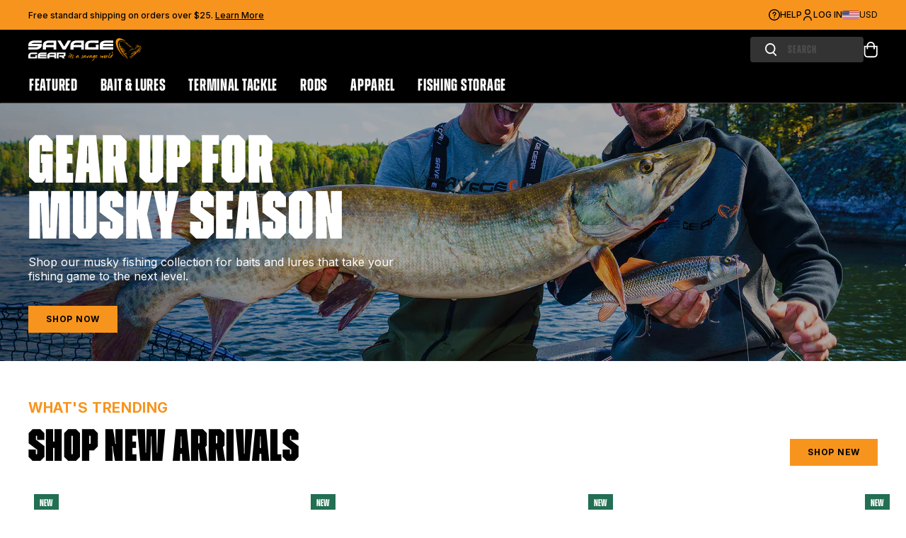

--- FILE ---
content_type: text/html; charset=utf-8
request_url: https://www.savagegear.com/
body_size: 62560
content:
<!doctype html>
<html class="no-js" lang="en">
  <head>
    <!-- Start of TrueVault Code Block -->
    <script src="https://polaris.truevaultcdn.com/static/pc/KY7PG26TQ/polaris.js">
    </script>
    <!-- End of TrueVault Code Block -->
    <meta charset="utf-8">
    <meta http-equiv="X-UA-Compatible" content="IE=edge">
    <meta name="viewport" content="width=device-width,initial-scale=1,viewport-fit=cover">
    <meta name="theme-color" content="">
    <link rel="canonical" href="https://www.savagegear.com/">
    <link rel="preconnect" href="https://cdn.shopify.com" crossorigin>

    


    
      <link rel="shortcut icon" href="//www.savagegear.com/cdn/shop/files/ico_64_32x32.png?v=1726001162" type="image/png">
    

    <title>
      Savage Gear®
</title>

    
      <meta name="description" content="Explore Savage Gear® for top-tier fishing equipment designed for the thrill of the catch. Shop our innovative freshwater &amp; saltwater tackle to help you land your next trophy fish and become a part of our Savage World.">
    

    

<meta property="og:site_name" content="Savage Gear US">
<meta property="og:url" content="https://www.savagegear.com/">
<meta property="og:title" content="Savage Gear®">
<meta property="og:type" content="website">
<meta property="og:description" content="Explore Savage Gear® for top-tier fishing equipment designed for the thrill of the catch. Shop our innovative freshwater &amp; saltwater tackle to help you land your next trophy fish and become a part of our Savage World."><meta name="twitter:card" content="summary_large_image">
<meta name="twitter:title" content="Savage Gear®">
<meta name="twitter:description" content="Explore Savage Gear® for top-tier fishing equipment designed for the thrill of the catch. Shop our innovative freshwater &amp; saltwater tackle to help you land your next trophy fish and become a part of our Savage World.">


  

    <script>window.performance && window.performance.mark && window.performance.mark('shopify.content_for_header.start');</script><meta name="google-site-verification" content="rxolqf4Yd9VkjwXfm7HiCtEkBIMS3Yt-HNmyp5WlrOY">
<meta name="facebook-domain-verification" content="5d5xsfi85mexzqbzo1setocn8ge6k8">
<meta id="shopify-digital-wallet" name="shopify-digital-wallet" content="/65857814757/digital_wallets/dialog">
<meta name="shopify-checkout-api-token" content="ab871cbb5dd8821d1a2f3fdc8c46e9a1">
<script async="async" src="/checkouts/internal/preloads.js?locale=en-US"></script>
<link rel="preconnect" href="https://shop.app" crossorigin="anonymous">
<script async="async" src="https://shop.app/checkouts/internal/preloads.js?locale=en-US&shop_id=65857814757" crossorigin="anonymous"></script>
<script id="apple-pay-shop-capabilities" type="application/json">{"shopId":65857814757,"countryCode":"US","currencyCode":"USD","merchantCapabilities":["supports3DS"],"merchantId":"gid:\/\/shopify\/Shop\/65857814757","merchantName":"Savage Gear US","requiredBillingContactFields":["postalAddress","email","phone"],"requiredShippingContactFields":["postalAddress","email","phone"],"shippingType":"shipping","supportedNetworks":["visa","masterCard","amex","discover","elo","jcb"],"total":{"type":"pending","label":"Savage Gear US","amount":"1.00"},"shopifyPaymentsEnabled":true,"supportsSubscriptions":true}</script>
<script id="shopify-features" type="application/json">{"accessToken":"ab871cbb5dd8821d1a2f3fdc8c46e9a1","betas":["rich-media-storefront-analytics"],"domain":"www.savagegear.com","predictiveSearch":true,"shopId":65857814757,"locale":"en"}</script>
<script>var Shopify = Shopify || {};
Shopify.shop = "savage-gear-us.myshopify.com";
Shopify.locale = "en";
Shopify.currency = {"active":"USD","rate":"1.0"};
Shopify.country = "US";
Shopify.theme = {"name":"Seed - Production - Post_Promo_Musky_11.7","id":155109064933,"schema_name":"SEED","schema_version":"1.0.0","theme_store_id":null,"role":"main"};
Shopify.theme.handle = "null";
Shopify.theme.style = {"id":null,"handle":null};
Shopify.cdnHost = "www.savagegear.com/cdn";
Shopify.routes = Shopify.routes || {};
Shopify.routes.root = "/";</script>
<script type="module">!function(o){(o.Shopify=o.Shopify||{}).modules=!0}(window);</script>
<script>!function(o){function n(){var o=[];function n(){o.push(Array.prototype.slice.apply(arguments))}return n.q=o,n}var t=o.Shopify=o.Shopify||{};t.loadFeatures=n(),t.autoloadFeatures=n()}(window);</script>
<script>
  window.ShopifyPay = window.ShopifyPay || {};
  window.ShopifyPay.apiHost = "shop.app\/pay";
  window.ShopifyPay.redirectState = null;
</script>
<script id="shop-js-analytics" type="application/json">{"pageType":"index"}</script>
<script defer="defer" async type="module" src="//www.savagegear.com/cdn/shopifycloud/shop-js/modules/v2/client.init-shop-cart-sync_BT-GjEfc.en.esm.js"></script>
<script defer="defer" async type="module" src="//www.savagegear.com/cdn/shopifycloud/shop-js/modules/v2/chunk.common_D58fp_Oc.esm.js"></script>
<script defer="defer" async type="module" src="//www.savagegear.com/cdn/shopifycloud/shop-js/modules/v2/chunk.modal_xMitdFEc.esm.js"></script>
<script type="module">
  await import("//www.savagegear.com/cdn/shopifycloud/shop-js/modules/v2/client.init-shop-cart-sync_BT-GjEfc.en.esm.js");
await import("//www.savagegear.com/cdn/shopifycloud/shop-js/modules/v2/chunk.common_D58fp_Oc.esm.js");
await import("//www.savagegear.com/cdn/shopifycloud/shop-js/modules/v2/chunk.modal_xMitdFEc.esm.js");

  window.Shopify.SignInWithShop?.initShopCartSync?.({"fedCMEnabled":true,"windoidEnabled":true});

</script>
<script>
  window.Shopify = window.Shopify || {};
  if (!window.Shopify.featureAssets) window.Shopify.featureAssets = {};
  window.Shopify.featureAssets['shop-js'] = {"shop-cart-sync":["modules/v2/client.shop-cart-sync_DZOKe7Ll.en.esm.js","modules/v2/chunk.common_D58fp_Oc.esm.js","modules/v2/chunk.modal_xMitdFEc.esm.js"],"init-fed-cm":["modules/v2/client.init-fed-cm_B6oLuCjv.en.esm.js","modules/v2/chunk.common_D58fp_Oc.esm.js","modules/v2/chunk.modal_xMitdFEc.esm.js"],"shop-cash-offers":["modules/v2/client.shop-cash-offers_D2sdYoxE.en.esm.js","modules/v2/chunk.common_D58fp_Oc.esm.js","modules/v2/chunk.modal_xMitdFEc.esm.js"],"shop-login-button":["modules/v2/client.shop-login-button_QeVjl5Y3.en.esm.js","modules/v2/chunk.common_D58fp_Oc.esm.js","modules/v2/chunk.modal_xMitdFEc.esm.js"],"pay-button":["modules/v2/client.pay-button_DXTOsIq6.en.esm.js","modules/v2/chunk.common_D58fp_Oc.esm.js","modules/v2/chunk.modal_xMitdFEc.esm.js"],"shop-button":["modules/v2/client.shop-button_DQZHx9pm.en.esm.js","modules/v2/chunk.common_D58fp_Oc.esm.js","modules/v2/chunk.modal_xMitdFEc.esm.js"],"avatar":["modules/v2/client.avatar_BTnouDA3.en.esm.js"],"init-windoid":["modules/v2/client.init-windoid_CR1B-cfM.en.esm.js","modules/v2/chunk.common_D58fp_Oc.esm.js","modules/v2/chunk.modal_xMitdFEc.esm.js"],"init-shop-for-new-customer-accounts":["modules/v2/client.init-shop-for-new-customer-accounts_C_vY_xzh.en.esm.js","modules/v2/client.shop-login-button_QeVjl5Y3.en.esm.js","modules/v2/chunk.common_D58fp_Oc.esm.js","modules/v2/chunk.modal_xMitdFEc.esm.js"],"init-shop-email-lookup-coordinator":["modules/v2/client.init-shop-email-lookup-coordinator_BI7n9ZSv.en.esm.js","modules/v2/chunk.common_D58fp_Oc.esm.js","modules/v2/chunk.modal_xMitdFEc.esm.js"],"init-shop-cart-sync":["modules/v2/client.init-shop-cart-sync_BT-GjEfc.en.esm.js","modules/v2/chunk.common_D58fp_Oc.esm.js","modules/v2/chunk.modal_xMitdFEc.esm.js"],"shop-toast-manager":["modules/v2/client.shop-toast-manager_DiYdP3xc.en.esm.js","modules/v2/chunk.common_D58fp_Oc.esm.js","modules/v2/chunk.modal_xMitdFEc.esm.js"],"init-customer-accounts":["modules/v2/client.init-customer-accounts_D9ZNqS-Q.en.esm.js","modules/v2/client.shop-login-button_QeVjl5Y3.en.esm.js","modules/v2/chunk.common_D58fp_Oc.esm.js","modules/v2/chunk.modal_xMitdFEc.esm.js"],"init-customer-accounts-sign-up":["modules/v2/client.init-customer-accounts-sign-up_iGw4briv.en.esm.js","modules/v2/client.shop-login-button_QeVjl5Y3.en.esm.js","modules/v2/chunk.common_D58fp_Oc.esm.js","modules/v2/chunk.modal_xMitdFEc.esm.js"],"shop-follow-button":["modules/v2/client.shop-follow-button_CqMgW2wH.en.esm.js","modules/v2/chunk.common_D58fp_Oc.esm.js","modules/v2/chunk.modal_xMitdFEc.esm.js"],"checkout-modal":["modules/v2/client.checkout-modal_xHeaAweL.en.esm.js","modules/v2/chunk.common_D58fp_Oc.esm.js","modules/v2/chunk.modal_xMitdFEc.esm.js"],"shop-login":["modules/v2/client.shop-login_D91U-Q7h.en.esm.js","modules/v2/chunk.common_D58fp_Oc.esm.js","modules/v2/chunk.modal_xMitdFEc.esm.js"],"lead-capture":["modules/v2/client.lead-capture_BJmE1dJe.en.esm.js","modules/v2/chunk.common_D58fp_Oc.esm.js","modules/v2/chunk.modal_xMitdFEc.esm.js"],"payment-terms":["modules/v2/client.payment-terms_Ci9AEqFq.en.esm.js","modules/v2/chunk.common_D58fp_Oc.esm.js","modules/v2/chunk.modal_xMitdFEc.esm.js"]};
</script>
<script>(function() {
  var isLoaded = false;
  function asyncLoad() {
    if (isLoaded) return;
    isLoaded = true;
    var urls = ["https:\/\/redirectify.app\/script_tags\/tracking.js?shop=savage-gear-us.myshopify.com"];
    for (var i = 0; i < urls.length; i++) {
      var s = document.createElement('script');
      s.type = 'text/javascript';
      s.async = true;
      s.src = urls[i];
      var x = document.getElementsByTagName('script')[0];
      x.parentNode.insertBefore(s, x);
    }
  };
  if(window.attachEvent) {
    window.attachEvent('onload', asyncLoad);
  } else {
    window.addEventListener('load', asyncLoad, false);
  }
})();</script>
<script id="__st">var __st={"a":65857814757,"offset":-18000,"reqid":"1939aaaf-3f88-42ae-85da-1f0e6faf8496-1769168476","pageurl":"www.savagegear.com\/?srsltid=AfmBOoqEPp_Ch4VuSz1wv1hd1mxlvS7LCX0M4ZtG561c-dyJihwFid2c","u":"4e33220ecbb6","p":"home"};</script>
<script>window.ShopifyPaypalV4VisibilityTracking = true;</script>
<script id="captcha-bootstrap">!function(){'use strict';const t='contact',e='account',n='new_comment',o=[[t,t],['blogs',n],['comments',n],[t,'customer']],c=[[e,'customer_login'],[e,'guest_login'],[e,'recover_customer_password'],[e,'create_customer']],r=t=>t.map((([t,e])=>`form[action*='/${t}']:not([data-nocaptcha='true']) input[name='form_type'][value='${e}']`)).join(','),a=t=>()=>t?[...document.querySelectorAll(t)].map((t=>t.form)):[];function s(){const t=[...o],e=r(t);return a(e)}const i='password',u='form_key',d=['recaptcha-v3-token','g-recaptcha-response','h-captcha-response',i],f=()=>{try{return window.sessionStorage}catch{return}},m='__shopify_v',_=t=>t.elements[u];function p(t,e,n=!1){try{const o=window.sessionStorage,c=JSON.parse(o.getItem(e)),{data:r}=function(t){const{data:e,action:n}=t;return t[m]||n?{data:e,action:n}:{data:t,action:n}}(c);for(const[e,n]of Object.entries(r))t.elements[e]&&(t.elements[e].value=n);n&&o.removeItem(e)}catch(o){console.error('form repopulation failed',{error:o})}}const l='form_type',E='cptcha';function T(t){t.dataset[E]=!0}const w=window,h=w.document,L='Shopify',v='ce_forms',y='captcha';let A=!1;((t,e)=>{const n=(g='f06e6c50-85a8-45c8-87d0-21a2b65856fe',I='https://cdn.shopify.com/shopifycloud/storefront-forms-hcaptcha/ce_storefront_forms_captcha_hcaptcha.v1.5.2.iife.js',D={infoText:'Protected by hCaptcha',privacyText:'Privacy',termsText:'Terms'},(t,e,n)=>{const o=w[L][v],c=o.bindForm;if(c)return c(t,g,e,D).then(n);var r;o.q.push([[t,g,e,D],n]),r=I,A||(h.body.append(Object.assign(h.createElement('script'),{id:'captcha-provider',async:!0,src:r})),A=!0)});var g,I,D;w[L]=w[L]||{},w[L][v]=w[L][v]||{},w[L][v].q=[],w[L][y]=w[L][y]||{},w[L][y].protect=function(t,e){n(t,void 0,e),T(t)},Object.freeze(w[L][y]),function(t,e,n,w,h,L){const[v,y,A,g]=function(t,e,n){const i=e?o:[],u=t?c:[],d=[...i,...u],f=r(d),m=r(i),_=r(d.filter((([t,e])=>n.includes(e))));return[a(f),a(m),a(_),s()]}(w,h,L),I=t=>{const e=t.target;return e instanceof HTMLFormElement?e:e&&e.form},D=t=>v().includes(t);t.addEventListener('submit',(t=>{const e=I(t);if(!e)return;const n=D(e)&&!e.dataset.hcaptchaBound&&!e.dataset.recaptchaBound,o=_(e),c=g().includes(e)&&(!o||!o.value);(n||c)&&t.preventDefault(),c&&!n&&(function(t){try{if(!f())return;!function(t){const e=f();if(!e)return;const n=_(t);if(!n)return;const o=n.value;o&&e.removeItem(o)}(t);const e=Array.from(Array(32),(()=>Math.random().toString(36)[2])).join('');!function(t,e){_(t)||t.append(Object.assign(document.createElement('input'),{type:'hidden',name:u})),t.elements[u].value=e}(t,e),function(t,e){const n=f();if(!n)return;const o=[...t.querySelectorAll(`input[type='${i}']`)].map((({name:t})=>t)),c=[...d,...o],r={};for(const[a,s]of new FormData(t).entries())c.includes(a)||(r[a]=s);n.setItem(e,JSON.stringify({[m]:1,action:t.action,data:r}))}(t,e)}catch(e){console.error('failed to persist form',e)}}(e),e.submit())}));const S=(t,e)=>{t&&!t.dataset[E]&&(n(t,e.some((e=>e===t))),T(t))};for(const o of['focusin','change'])t.addEventListener(o,(t=>{const e=I(t);D(e)&&S(e,y())}));const B=e.get('form_key'),M=e.get(l),P=B&&M;t.addEventListener('DOMContentLoaded',(()=>{const t=y();if(P)for(const e of t)e.elements[l].value===M&&p(e,B);[...new Set([...A(),...v().filter((t=>'true'===t.dataset.shopifyCaptcha))])].forEach((e=>S(e,t)))}))}(h,new URLSearchParams(w.location.search),n,t,e,['guest_login'])})(!0,!0)}();</script>
<script integrity="sha256-4kQ18oKyAcykRKYeNunJcIwy7WH5gtpwJnB7kiuLZ1E=" data-source-attribution="shopify.loadfeatures" defer="defer" src="//www.savagegear.com/cdn/shopifycloud/storefront/assets/storefront/load_feature-a0a9edcb.js" crossorigin="anonymous"></script>
<script crossorigin="anonymous" defer="defer" src="//www.savagegear.com/cdn/shopifycloud/storefront/assets/shopify_pay/storefront-65b4c6d7.js?v=20250812"></script>
<script data-source-attribution="shopify.dynamic_checkout.dynamic.init">var Shopify=Shopify||{};Shopify.PaymentButton=Shopify.PaymentButton||{isStorefrontPortableWallets:!0,init:function(){window.Shopify.PaymentButton.init=function(){};var t=document.createElement("script");t.src="https://www.savagegear.com/cdn/shopifycloud/portable-wallets/latest/portable-wallets.en.js",t.type="module",document.head.appendChild(t)}};
</script>
<script data-source-attribution="shopify.dynamic_checkout.buyer_consent">
  function portableWalletsHideBuyerConsent(e){var t=document.getElementById("shopify-buyer-consent"),n=document.getElementById("shopify-subscription-policy-button");t&&n&&(t.classList.add("hidden"),t.setAttribute("aria-hidden","true"),n.removeEventListener("click",e))}function portableWalletsShowBuyerConsent(e){var t=document.getElementById("shopify-buyer-consent"),n=document.getElementById("shopify-subscription-policy-button");t&&n&&(t.classList.remove("hidden"),t.removeAttribute("aria-hidden"),n.addEventListener("click",e))}window.Shopify?.PaymentButton&&(window.Shopify.PaymentButton.hideBuyerConsent=portableWalletsHideBuyerConsent,window.Shopify.PaymentButton.showBuyerConsent=portableWalletsShowBuyerConsent);
</script>
<script data-source-attribution="shopify.dynamic_checkout.cart.bootstrap">document.addEventListener("DOMContentLoaded",(function(){function t(){return document.querySelector("shopify-accelerated-checkout-cart, shopify-accelerated-checkout")}if(t())Shopify.PaymentButton.init();else{new MutationObserver((function(e,n){t()&&(Shopify.PaymentButton.init(),n.disconnect())})).observe(document.body,{childList:!0,subtree:!0})}}));
</script>
<link id="shopify-accelerated-checkout-styles" rel="stylesheet" media="screen" href="https://www.savagegear.com/cdn/shopifycloud/portable-wallets/latest/accelerated-checkout-backwards-compat.css" crossorigin="anonymous">
<style id="shopify-accelerated-checkout-cart">
        #shopify-buyer-consent {
  margin-top: 1em;
  display: inline-block;
  width: 100%;
}

#shopify-buyer-consent.hidden {
  display: none;
}

#shopify-subscription-policy-button {
  background: none;
  border: none;
  padding: 0;
  text-decoration: underline;
  font-size: inherit;
  cursor: pointer;
}

#shopify-subscription-policy-button::before {
  box-shadow: none;
}

      </style>

<script>window.performance && window.performance.mark && window.performance.mark('shopify.content_for_header.end');</script>
  
    <link rel="stylesheet" href="https://use.typekit.net/nix0nrj.css">
    <style>
    @import url('https://fonts.googleapis.com/css2?family=Inter:ital,opsz,wght@0,14..32,100..900;1,14..32,100..900&display=swap');
    </style>
    <link href="//www.savagegear.com/cdn/shop/t/60/assets/vendor.css?v=172468575759413597751762360773" rel="stylesheet" type="text/css" media="all" />
    <link href="//www.savagegear.com/cdn/shop/t/60/assets/theme.css?v=4536097398830189751762360773" rel="stylesheet" type="text/css" media="all" />
    <style>
    .product-card__badge--sale {
        background-color: #CE0E2D;
        color: #FFFFFF; 
    }

    .product-card__badge--bestseller {
        background-color: #0A0B10;
        color: #FFFFFF;
    }

    .product-card__badge--new {
        background-color: #226f54;
        color: #FFFFFF;
    }

    .product-card__badge--out-of-stock {
        background-color: #666666;
        color: #FFFFFF;
    }
</style>

    <script>
      window.currency = {
        symbol: "$",
        name: "United States Dollar",
        code: "USD"
      };
    </script>
    <script>
      (function(w,d,t,r,u)
      {
        var f,n,i;
        w[u]=w[u]||[],f=function()
        {
          var o={ti:"187060205", enableAutoSpaTracking: true};
          o.q=w[u],w[u]=new UET(o),w[u].push("pageLoad")
        },
        n=d.createElement(t),n.src=r,n.async=1,n.onload=n.onreadystatechange=function()
        {
          var s=this.readyState;
          s&&s!=="loaded"&&s!=="complete"||(f(),n.onload=n.onreadystatechange=null)
        },
        i=d.getElementsByTagName(t)[0],i.parentNode.insertBefore(n,i)
      })
      (window,document,"script","//bat.bing.com/bat.js","uetq");
    </script>
    <script>
    window.uetq = window.uetq || [];
    window.uetq.push("event", "purchase", {"revenue_value":Replace_with_Variable_Revenue_Function(),"currency":"USD"});
    </script>
    <script>document.documentElement.className = document.documentElement.className.replace('no-js', 'js');</script>
    <script type="text/javascript"> 
      (function(c,l,a,r,i,t,y){ c[a]=c[a]||function(){(c[a].q=c[a].q||[]).push(arguments)}; t=l.createElement(r);t.async=1;t.src="https://www.clarity.ms/tag/"+i; y=l.getElementsByTagName(r)[0];y.parentNode.insertBefore(t,y); })(window, document, "clarity", "script", "s41o2ctjta"); 
    </script>
  <!-- BEGIN app block: shopify://apps/klaviyo-email-marketing-sms/blocks/klaviyo-onsite-embed/2632fe16-c075-4321-a88b-50b567f42507 -->












  <script async src="https://static.klaviyo.com/onsite/js/YunUab/klaviyo.js?company_id=YunUab"></script>
  <script>!function(){if(!window.klaviyo){window._klOnsite=window._klOnsite||[];try{window.klaviyo=new Proxy({},{get:function(n,i){return"push"===i?function(){var n;(n=window._klOnsite).push.apply(n,arguments)}:function(){for(var n=arguments.length,o=new Array(n),w=0;w<n;w++)o[w]=arguments[w];var t="function"==typeof o[o.length-1]?o.pop():void 0,e=new Promise((function(n){window._klOnsite.push([i].concat(o,[function(i){t&&t(i),n(i)}]))}));return e}}})}catch(n){window.klaviyo=window.klaviyo||[],window.klaviyo.push=function(){var n;(n=window._klOnsite).push.apply(n,arguments)}}}}();</script>

  




  <script>
    window.klaviyoReviewsProductDesignMode = false
  </script>







<!-- END app block --><!-- BEGIN app block: shopify://apps/okendo/blocks/theme-settings/bb689e69-ea70-4661-8fb7-ad24a2e23c29 --><!-- BEGIN app snippet: header-metafields -->










    <style data-oke-reviews-version="0.81.5" type="text/css" data-href="https://d3hw6dc1ow8pp2.cloudfront.net/reviews-widget-plus/css/okendo-reviews-styles.9d163ae1.css"></style><style data-oke-reviews-version="0.81.5" type="text/css" data-href="https://d3hw6dc1ow8pp2.cloudfront.net/reviews-widget-plus/css/modules/okendo-star-rating.4cb378a8.css"></style><style data-oke-reviews-version="0.81.5" type="text/css" data-href="https://d3hw6dc1ow8pp2.cloudfront.net/reviews-widget-plus/css/modules/okendo-reviews-summary.a0c9d7d6.css"></style><style type="text/css">.okeReviews[data-oke-container],div.okeReviews{font-size:14px;font-size:var(--oke-text-regular);font-weight:400;font-family:var(--oke-text-fontFamily);line-height:1.6}.okeReviews[data-oke-container] *,.okeReviews[data-oke-container] :after,.okeReviews[data-oke-container] :before,div.okeReviews *,div.okeReviews :after,div.okeReviews :before{box-sizing:border-box}.okeReviews[data-oke-container] h1,.okeReviews[data-oke-container] h2,.okeReviews[data-oke-container] h3,.okeReviews[data-oke-container] h4,.okeReviews[data-oke-container] h5,.okeReviews[data-oke-container] h6,div.okeReviews h1,div.okeReviews h2,div.okeReviews h3,div.okeReviews h4,div.okeReviews h5,div.okeReviews h6{font-size:1em;font-weight:400;line-height:1.4;margin:0}.okeReviews[data-oke-container] ul,div.okeReviews ul{padding:0;margin:0}.okeReviews[data-oke-container] li,div.okeReviews li{list-style-type:none;padding:0}.okeReviews[data-oke-container] p,div.okeReviews p{line-height:1.8;margin:0 0 4px}.okeReviews[data-oke-container] p:last-child,div.okeReviews p:last-child{margin-bottom:0}.okeReviews[data-oke-container] a,div.okeReviews a{text-decoration:none;color:inherit}.okeReviews[data-oke-container] button,div.okeReviews button{border-radius:0;border:0;box-shadow:none;margin:0;width:auto;min-width:auto;padding:0;background-color:transparent;min-height:auto}.okeReviews[data-oke-container] button,.okeReviews[data-oke-container] input,.okeReviews[data-oke-container] select,.okeReviews[data-oke-container] textarea,div.okeReviews button,div.okeReviews input,div.okeReviews select,div.okeReviews textarea{font-family:inherit;font-size:1em}.okeReviews[data-oke-container] label,.okeReviews[data-oke-container] select,div.okeReviews label,div.okeReviews select{display:inline}.okeReviews[data-oke-container] select,div.okeReviews select{width:auto}.okeReviews[data-oke-container] article,.okeReviews[data-oke-container] aside,div.okeReviews article,div.okeReviews aside{margin:0}.okeReviews[data-oke-container] table,div.okeReviews table{background:transparent;border:0;border-collapse:collapse;border-spacing:0;font-family:inherit;font-size:1em;table-layout:auto}.okeReviews[data-oke-container] table td,.okeReviews[data-oke-container] table th,.okeReviews[data-oke-container] table tr,div.okeReviews table td,div.okeReviews table th,div.okeReviews table tr{border:0;font-family:inherit;font-size:1em}.okeReviews[data-oke-container] table td,.okeReviews[data-oke-container] table th,div.okeReviews table td,div.okeReviews table th{background:transparent;font-weight:400;letter-spacing:normal;padding:0;text-align:left;text-transform:none;vertical-align:middle}.okeReviews[data-oke-container] table tr:hover td,.okeReviews[data-oke-container] table tr:hover th,div.okeReviews table tr:hover td,div.okeReviews table tr:hover th{background:transparent}.okeReviews[data-oke-container] fieldset,div.okeReviews fieldset{border:0;padding:0;margin:0;min-width:0}.okeReviews[data-oke-container] img,.okeReviews[data-oke-container] svg,div.okeReviews img,div.okeReviews svg{max-width:none}.okeReviews[data-oke-container] div:empty,div.okeReviews div:empty{display:block}.okeReviews[data-oke-container] .oke-icon:before,div.okeReviews .oke-icon:before{font-family:oke-widget-icons!important;font-style:normal;font-weight:400;font-variant:normal;text-transform:none;line-height:1;-webkit-font-smoothing:antialiased;-moz-osx-font-smoothing:grayscale;color:inherit}.okeReviews[data-oke-container] .oke-icon--select-arrow:before,div.okeReviews .oke-icon--select-arrow:before{content:""}.okeReviews[data-oke-container] .oke-icon--loading:before,div.okeReviews .oke-icon--loading:before{content:""}.okeReviews[data-oke-container] .oke-icon--pencil:before,div.okeReviews .oke-icon--pencil:before{content:""}.okeReviews[data-oke-container] .oke-icon--filter:before,div.okeReviews .oke-icon--filter:before{content:""}.okeReviews[data-oke-container] .oke-icon--play:before,div.okeReviews .oke-icon--play:before{content:""}.okeReviews[data-oke-container] .oke-icon--tick-circle:before,div.okeReviews .oke-icon--tick-circle:before{content:""}.okeReviews[data-oke-container] .oke-icon--chevron-left:before,div.okeReviews .oke-icon--chevron-left:before{content:""}.okeReviews[data-oke-container] .oke-icon--chevron-right:before,div.okeReviews .oke-icon--chevron-right:before{content:""}.okeReviews[data-oke-container] .oke-icon--thumbs-down:before,div.okeReviews .oke-icon--thumbs-down:before{content:""}.okeReviews[data-oke-container] .oke-icon--thumbs-up:before,div.okeReviews .oke-icon--thumbs-up:before{content:""}.okeReviews[data-oke-container] .oke-icon--close:before,div.okeReviews .oke-icon--close:before{content:""}.okeReviews[data-oke-container] .oke-icon--chevron-up:before,div.okeReviews .oke-icon--chevron-up:before{content:""}.okeReviews[data-oke-container] .oke-icon--chevron-down:before,div.okeReviews .oke-icon--chevron-down:before{content:""}.okeReviews[data-oke-container] .oke-icon--star:before,div.okeReviews .oke-icon--star:before{content:""}.okeReviews[data-oke-container] .oke-icon--magnifying-glass:before,div.okeReviews .oke-icon--magnifying-glass:before{content:""}@font-face{font-family:oke-widget-icons;src:url(https://d3hw6dc1ow8pp2.cloudfront.net/reviews-widget-plus/fonts/oke-widget-icons.ttf) format("truetype"),url(https://d3hw6dc1ow8pp2.cloudfront.net/reviews-widget-plus/fonts/oke-widget-icons.woff) format("woff"),url(https://d3hw6dc1ow8pp2.cloudfront.net/reviews-widget-plus/img/oke-widget-icons.bc0d6b0a.svg) format("svg");font-weight:400;font-style:normal;font-display:block}.okeReviews[data-oke-container] .oke-button,div.okeReviews .oke-button{display:inline-block;border-style:solid;border-color:var(--oke-button-borderColor);border-width:var(--oke-button-borderWidth);background-color:var(--oke-button-backgroundColor);line-height:1;padding:12px 24px;margin:0;border-radius:var(--oke-button-borderRadius);color:var(--oke-button-textColor);text-align:center;position:relative;font-weight:var(--oke-button-fontWeight);font-size:var(--oke-button-fontSize);font-family:var(--oke-button-fontFamily);outline:0}.okeReviews[data-oke-container] .oke-button-text,.okeReviews[data-oke-container] .oke-button .oke-icon,div.okeReviews .oke-button-text,div.okeReviews .oke-button .oke-icon{line-height:1}.okeReviews[data-oke-container] .oke-button.oke-is-loading,div.okeReviews .oke-button.oke-is-loading{position:relative}.okeReviews[data-oke-container] .oke-button.oke-is-loading:before,div.okeReviews .oke-button.oke-is-loading:before{font-family:oke-widget-icons!important;font-style:normal;font-weight:400;font-variant:normal;text-transform:none;line-height:1;-webkit-font-smoothing:antialiased;-moz-osx-font-smoothing:grayscale;content:"";color:undefined;font-size:12px;display:inline-block;animation:oke-spin 1s linear infinite;position:absolute;width:12px;height:12px;top:0;left:0;bottom:0;right:0;margin:auto}.okeReviews[data-oke-container] .oke-button.oke-is-loading>*,div.okeReviews .oke-button.oke-is-loading>*{opacity:0}.okeReviews[data-oke-container] .oke-button.oke-is-active,div.okeReviews .oke-button.oke-is-active{background-color:var(--oke-button-backgroundColorActive);color:var(--oke-button-textColorActive);border-color:var(--oke-button-borderColorActive)}.okeReviews[data-oke-container] .oke-button:not(.oke-is-loading),div.okeReviews .oke-button:not(.oke-is-loading){cursor:pointer}.okeReviews[data-oke-container] .oke-button:not(.oke-is-loading):not(.oke-is-active):hover,div.okeReviews .oke-button:not(.oke-is-loading):not(.oke-is-active):hover{background-color:var(--oke-button-backgroundColorHover);color:var(--oke-button-textColorHover);border-color:var(--oke-button-borderColorHover);box-shadow:0 0 0 2px var(--oke-button-backgroundColorHover)}.okeReviews[data-oke-container] .oke-button:not(.oke-is-loading):not(.oke-is-active):active,.okeReviews[data-oke-container] .oke-button:not(.oke-is-loading):not(.oke-is-active):hover:active,div.okeReviews .oke-button:not(.oke-is-loading):not(.oke-is-active):active,div.okeReviews .oke-button:not(.oke-is-loading):not(.oke-is-active):hover:active{background-color:var(--oke-button-backgroundColorActive);color:var(--oke-button-textColorActive);border-color:var(--oke-button-borderColorActive)}.okeReviews[data-oke-container] .oke-title,div.okeReviews .oke-title{font-weight:var(--oke-title-fontWeight);font-size:var(--oke-title-fontSize);font-family:var(--oke-title-fontFamily)}.okeReviews[data-oke-container] .oke-bodyText,div.okeReviews .oke-bodyText{font-weight:var(--oke-bodyText-fontWeight);font-size:var(--oke-bodyText-fontSize);font-family:var(--oke-bodyText-fontFamily)}.okeReviews[data-oke-container] .oke-linkButton,div.okeReviews .oke-linkButton{cursor:pointer;font-weight:700;pointer-events:auto;text-decoration:underline}.okeReviews[data-oke-container] .oke-linkButton:hover,div.okeReviews .oke-linkButton:hover{text-decoration:none}.okeReviews[data-oke-container] .oke-readMore,div.okeReviews .oke-readMore{cursor:pointer;color:inherit;text-decoration:underline}.okeReviews[data-oke-container] .oke-select,div.okeReviews .oke-select{cursor:pointer;background-repeat:no-repeat;background-position-x:100%;background-position-y:50%;border:none;padding:0 24px 0 12px;-moz-appearance:none;appearance:none;color:inherit;-webkit-appearance:none;background-color:transparent;background-image:url("data:image/svg+xml;charset=utf-8,%3Csvg fill='currentColor' xmlns='http://www.w3.org/2000/svg' viewBox='0 0 24 24'%3E%3Cpath d='M7 10l5 5 5-5z'/%3E%3Cpath d='M0 0h24v24H0z' fill='none'/%3E%3C/svg%3E");outline-offset:4px}.okeReviews[data-oke-container] .oke-select:disabled,div.okeReviews .oke-select:disabled{background-color:transparent;background-image:url("data:image/svg+xml;charset=utf-8,%3Csvg fill='%239a9db1' xmlns='http://www.w3.org/2000/svg' viewBox='0 0 24 24'%3E%3Cpath d='M7 10l5 5 5-5z'/%3E%3Cpath d='M0 0h24v24H0z' fill='none'/%3E%3C/svg%3E")}.okeReviews[data-oke-container] .oke-loader,div.okeReviews .oke-loader{position:relative}.okeReviews[data-oke-container] .oke-loader:before,div.okeReviews .oke-loader:before{font-family:oke-widget-icons!important;font-style:normal;font-weight:400;font-variant:normal;text-transform:none;line-height:1;-webkit-font-smoothing:antialiased;-moz-osx-font-smoothing:grayscale;content:"";color:var(--oke-text-secondaryColor);font-size:12px;display:inline-block;animation:oke-spin 1s linear infinite;position:absolute;width:12px;height:12px;top:0;left:0;bottom:0;right:0;margin:auto}.okeReviews[data-oke-container] .oke-a11yText,div.okeReviews .oke-a11yText{border:0;clip:rect(0 0 0 0);height:1px;margin:-1px;overflow:hidden;padding:0;position:absolute;width:1px}.okeReviews[data-oke-container] .oke-hidden,div.okeReviews .oke-hidden{display:none}.okeReviews[data-oke-container] .oke-modal,div.okeReviews .oke-modal{bottom:0;left:0;overflow:auto;position:fixed;right:0;top:0;z-index:2147483647;max-height:100%;background-color:rgba(0,0,0,.5);padding:40px 0 32px}@media only screen and (min-width:1024px){.okeReviews[data-oke-container] .oke-modal,div.okeReviews .oke-modal{display:flex;align-items:center;padding:48px 0}}.okeReviews[data-oke-container] .oke-modal ::-moz-selection,div.okeReviews .oke-modal ::-moz-selection{background-color:rgba(39,45,69,.2)}.okeReviews[data-oke-container] .oke-modal ::selection,div.okeReviews .oke-modal ::selection{background-color:rgba(39,45,69,.2)}.okeReviews[data-oke-container] .oke-modal,.okeReviews[data-oke-container] .oke-modal p,div.okeReviews .oke-modal,div.okeReviews .oke-modal p{color:#272d45}.okeReviews[data-oke-container] .oke-modal-content,div.okeReviews .oke-modal-content{background-color:#fff;margin:auto;position:relative;will-change:transform,opacity;width:calc(100% - 64px)}@media only screen and (min-width:1024px){.okeReviews[data-oke-container] .oke-modal-content,div.okeReviews .oke-modal-content{max-width:1000px}}.okeReviews[data-oke-container] .oke-modal-close,div.okeReviews .oke-modal-close{cursor:pointer;position:absolute;width:32px;height:32px;top:-32px;padding:4px;right:-4px;line-height:1}.okeReviews[data-oke-container] .oke-modal-close:before,div.okeReviews .oke-modal-close:before{font-family:oke-widget-icons!important;font-style:normal;font-weight:400;font-variant:normal;text-transform:none;line-height:1;-webkit-font-smoothing:antialiased;-moz-osx-font-smoothing:grayscale;content:"";color:#fff;font-size:24px;display:inline-block;width:24px;height:24px}.okeReviews[data-oke-container] .oke-modal-overlay,div.okeReviews .oke-modal-overlay{background-color:rgba(43,46,56,.9)}@media only screen and (min-width:1024px){.okeReviews[data-oke-container] .oke-modal--large .oke-modal-content,div.okeReviews .oke-modal--large .oke-modal-content{max-width:1200px}}.okeReviews[data-oke-container] .oke-modal .oke-helpful,.okeReviews[data-oke-container] .oke-modal .oke-helpful-vote-button,.okeReviews[data-oke-container] .oke-modal .oke-reviewContent-date,div.okeReviews .oke-modal .oke-helpful,div.okeReviews .oke-modal .oke-helpful-vote-button,div.okeReviews .oke-modal .oke-reviewContent-date{color:#676986}.oke-modal .okeReviews[data-oke-container].oke-w,.oke-modal div.okeReviews.oke-w{color:#272d45}.okeReviews[data-oke-container] .oke-tag,div.okeReviews .oke-tag{align-items:center;color:#272d45;display:flex;font-size:var(--oke-text-small);font-weight:600;text-align:left;position:relative;z-index:2;background-color:#f4f4f6;padding:4px 6px;border:none;border-radius:4px;gap:6px;line-height:1}.okeReviews[data-oke-container] .oke-tag svg,div.okeReviews .oke-tag svg{fill:currentColor;height:1rem}.okeReviews[data-oke-container] .hooper,div.okeReviews .hooper{height:auto}.okeReviews--left{text-align:left}.okeReviews--right{text-align:right}.okeReviews--center{text-align:center}.okeReviews :not([tabindex="-1"]):focus-visible{outline:5px auto highlight;outline:5px auto -webkit-focus-ring-color}.is-oke-modalOpen{overflow:hidden!important}img.oke-is-error{background-color:var(--oke-shadingColor);background-size:cover;background-position:50% 50%;box-shadow:inset 0 0 0 1px var(--oke-border-color)}@keyframes oke-spin{0%{transform:rotate(0deg)}to{transform:rotate(1turn)}}@keyframes oke-fade-in{0%{opacity:0}to{opacity:1}}
.oke-stars{line-height:1;position:relative;display:inline-block}.oke-stars-background svg{overflow:visible}.oke-stars-foreground{overflow:hidden;position:absolute;top:0;left:0}.oke-sr{display:inline-block;padding-top:var(--oke-starRating-spaceAbove);padding-bottom:var(--oke-starRating-spaceBelow)}.oke-sr .oke-is-clickable{cursor:pointer}.oke-sr--hidden{display:none}.oke-sr-count,.oke-sr-rating,.oke-sr-stars{display:inline-block;vertical-align:middle}.oke-sr-stars{line-height:1;margin-right:8px}.oke-sr-rating{display:none}.oke-sr-count--brackets:before{content:"("}.oke-sr-count--brackets:after{content:")"}
.oke-rs{display:block}.oke-rs .oke-reviewsSummary.oke-is-preRender .oke-reviewsSummary-summary{-webkit-mask:linear-gradient(180deg,#000 0,#000 40%,transparent 95%,transparent 0) 100% 50%/100% 100% repeat-x;mask:linear-gradient(180deg,#000 0,#000 40%,transparent 95%,transparent 0) 100% 50%/100% 100% repeat-x;max-height:150px}.okeReviews[data-oke-container] .oke-reviewsSummary .oke-tooltip,div.okeReviews .oke-reviewsSummary .oke-tooltip{display:inline-block;font-weight:400}.okeReviews[data-oke-container] .oke-reviewsSummary .oke-tooltip-trigger,div.okeReviews .oke-reviewsSummary .oke-tooltip-trigger{height:15px;width:15px;overflow:hidden;transform:translateY(-10%)}.okeReviews[data-oke-container] .oke-reviewsSummary-heading,div.okeReviews .oke-reviewsSummary-heading{align-items:center;-moz-column-gap:4px;column-gap:4px;display:inline-flex;font-weight:700;margin-bottom:8px}.okeReviews[data-oke-container] .oke-reviewsSummary-heading-skeleton,div.okeReviews .oke-reviewsSummary-heading-skeleton{height:calc(var(--oke-button-fontSize) + 4px);width:150px}.okeReviews[data-oke-container] .oke-reviewsSummary-icon,div.okeReviews .oke-reviewsSummary-icon{fill:currentColor;font-size:14px}.okeReviews[data-oke-container] .oke-reviewsSummary-icon svg,div.okeReviews .oke-reviewsSummary-icon svg{vertical-align:baseline}.okeReviews[data-oke-container] .oke-reviewsSummary-summary.oke-is-truncated,div.okeReviews .oke-reviewsSummary-summary.oke-is-truncated{display:-webkit-box;-webkit-box-orient:vertical;overflow:hidden;text-overflow:ellipsis}</style>

    <script type="application/json" id="oke-reviews-settings">{"subscriberId":"6027b93e-765c-4915-9a28-e53d962ee75e","analyticsSettings":{"provider":"none"},"locale":"en","localeAndVariant":{"code":"en"},"matchCustomerLocale":false,"widgetSettings":{"global":{"dateSettings":{"format":{"type":"relative"}},"hideOkendoBranding":true,"reviewTranslationsMode":"off","showIncentiveIndicator":false,"searchEnginePaginationEnabled":true,"stars":{"backgroundColor":"#E5E5E5","foregroundColor":"#F7941D","interspace":2,"shape":{"type":"thin"},"showBorder":false},"font":{"fontType":"inherit-from-page"}},"homepageCarousel":{"slidesPerPage":{"large":3,"medium":2},"totalSlides":12,"scrollBehaviour":"slide","style":{"showDates":true,"border":{"color":"#E5E5EB","width":{"value":1,"unit":"px"}},"bodyFont":{"fontSize":{"value":14,"unit":"px"},"fontType":"use-global","fontWeight":400,"hasCustomFontSettings":true},"headingFont":{"fontSize":{"value":14,"unit":"px"},"fontType":"use-global","fontWeight":600,"hasCustomFontSettings":true},"arrows":{"color":"#000000","size":{"value":48,"unit":"px"},"enabled":true},"avatar":{"backgroundColor":"#E5E5EB","placeholderTextColor":"#2C3E50","size":{"value":48,"unit":"px"},"enabled":true},"media":{"size":{"value":80,"unit":"px"},"imageGap":{"value":4,"unit":"px"},"enabled":true},"stars":{"height":{"value":14,"unit":"px"}},"productImageSize":{"value":48,"unit":"px"},"layout":{"name":"default","reviewDetailsPosition":"below","showProductName":false,"showAttributeBars":false,"showProductDetails":"only-when-grouped"},"highlightColor":"#000000","spaceAbove":{"value":20,"unit":"px"},"text":{"primaryColor":"#000000","fontSizeRegular":{"value":14,"unit":"px"},"fontSizeSmall":{"value":12,"unit":"px"},"secondaryColor":"#676986"},"spaceBelow":{"value":20,"unit":"px"}},"defaultSort":"rating desc","autoPlay":false,"truncation":{"bodyMaxLines":4,"truncateAll":false,"enabled":true}},"mediaCarousel":{"minimumImages":1,"linkText":"Read More","autoPlay":false,"slideSize":"medium","arrowPosition":"outside"},"mediaGrid":{"gridStyleDesktop":{"layout":"default-desktop"},"gridStyleMobile":{"layout":"default-mobile"},"showMoreArrow":{"arrowColor":"#676986","enabled":true,"backgroundColor":"#f4f4f6"},"linkText":"Read More","infiniteScroll":false,"gapSize":{"value":10,"unit":"px"}},"questions":{"initialPageSize":6,"loadMorePageSize":6},"reviewsBadge":{"layout":"large","colorScheme":"dark"},"reviewsTab":{"enabled":false},"reviewsWidget":{"tabs":{"reviews":true},"header":{"columnDistribution":"space-between","verticalAlignment":"top","blocks":[{"columnWidth":"one-third","modules":[{"name":"rating-average","layout":"one-line"},{"name":"rating-breakdown","backgroundColor":"#F4F4F6","shadingColor":"#000000","stretchMode":"contain"}],"textAlignment":"left"},{"columnWidth":"two-thirds","modules":[{"name":"recommended"},{"name":"media-carousel","imageGap":{"value":4,"unit":"px"},"imageHeight":{"value":120,"unit":"px"}}],"textAlignment":"left"}]},"style":{"showDates":true,"border":{"color":"#E5E5EB","width":{"value":1,"unit":"px"}},"bodyFont":{"fontSize":{"value":14,"unit":"px"},"fontType":"use-global","fontWeight":400,"hasCustomFontSettings":true},"headingFont":{"fontSize":{"value":14,"unit":"px"},"fontType":"use-global","fontWeight":600,"hasCustomFontSettings":true},"filters":{"backgroundColorActive":"#676986","backgroundColor":"#FFFFFF","borderColor":"#DBDDE4","borderRadius":{"value":100,"unit":"px"},"borderColorActive":"#676986","textColorActive":"#FFFFFF","textColor":"#000000","searchHighlightColor":"#B2F9E9"},"avatar":{"backgroundColor":"#E5E5EB","placeholderTextColor":"#2C3E50","size":{"value":48,"unit":"px"},"enabled":true},"stars":{"height":{"value":14,"unit":"px"}},"shadingColor":"#F7F7F8","productImageSize":{"value":48,"unit":"px"},"button":{"backgroundColorActive":"#000000","borderColorHover":"#DBDDE4","backgroundColor":"#F7941D","borderColor":"#F7941D","backgroundColorHover":"#000000","textColorHover":"#FFFFFF","borderRadius":{"value":0,"unit":"px"},"borderWidth":{"value":0,"unit":"px"},"borderColorActive":"#676986","textColorActive":"#FFFFFF","textColor":"#000000","font":{"fontSize":{"value":14,"unit":"px"},"fontType":"use-global","fontWeight":700,"hasCustomFontSettings":true}},"highlightColor":"#000000","spaceAbove":{"value":20,"unit":"px"},"text":{"primaryColor":"#000000","fontSizeRegular":{"value":14,"unit":"px"},"fontSizeLarge":{"value":20,"unit":"px"},"fontSizeSmall":{"value":12,"unit":"px"},"secondaryColor":"#676986"},"spaceBelow":{"value":20,"unit":"px"},"attributeBar":{"style":"default","backgroundColor":"#D3D4DD","shadingColor":"#9A9DB1","markerColor":"#00CAAA"}},"showWhenEmpty":true,"reviews":{"list":{"layout":{"name":"minimal","showAttributeBars":false,"showProductVariantName":false,"columnAmount":4,"showProductDetails":"only-when-grouped"},"initialPageSize":5,"media":{"layout":"featured","size":{"value":200,"unit":"px"}},"truncation":{"bodyMaxLines":4,"truncateAll":false,"enabled":true},"loadMorePageSize":5,"loyalty":{"maxInitialAchievements":3,"showVipTiers":false}},"controls":{"filterMode":"closed","writeReviewButtonEnabled":true,"defaultSort":"has_media desc"}}},"starRatings":{"showWhenEmpty":true,"style":{"spaceAbove":{"value":0,"unit":"px"},"text":{"content":"review-count","style":"number-only","brackets":true},"singleStar":false,"height":{"value":14,"unit":"px"},"spaceBelow":{"value":0,"unit":"px"}},"clickBehavior":"scroll-to-widget"}},"features":{"recorderPlusEnabled":true,"recorderQandaPlusEnabled":true}}</script>
            <style id="oke-css-vars">:root{--oke-widget-spaceAbove:20px;--oke-widget-spaceBelow:20px;--oke-starRating-spaceAbove:0;--oke-starRating-spaceBelow:0;--oke-button-backgroundColor:#f7941d;--oke-button-backgroundColorHover:#000;--oke-button-backgroundColorActive:#000;--oke-button-textColor:#000;--oke-button-textColorHover:#fff;--oke-button-textColorActive:#fff;--oke-button-borderColor:#f7941d;--oke-button-borderColorHover:#dbdde4;--oke-button-borderColorActive:#676986;--oke-button-borderRadius:0;--oke-button-borderWidth:0;--oke-button-fontWeight:700;--oke-button-fontSize:14px;--oke-button-fontFamily:inherit;--oke-border-color:#e5e5eb;--oke-border-width:1px;--oke-text-primaryColor:#000;--oke-text-secondaryColor:#676986;--oke-text-small:12px;--oke-text-regular:14px;--oke-text-large:20px;--oke-text-fontFamily:inherit;--oke-avatar-size:48px;--oke-avatar-backgroundColor:#e5e5eb;--oke-avatar-placeholderTextColor:#2c3e50;--oke-highlightColor:#000;--oke-shadingColor:#f7f7f8;--oke-productImageSize:48px;--oke-attributeBar-shadingColor:#9a9db1;--oke-attributeBar-borderColor:undefined;--oke-attributeBar-backgroundColor:#d3d4dd;--oke-attributeBar-markerColor:#00caaa;--oke-filter-backgroundColor:#fff;--oke-filter-backgroundColorActive:#676986;--oke-filter-borderColor:#dbdde4;--oke-filter-borderColorActive:#676986;--oke-filter-textColor:#000;--oke-filter-textColorActive:#fff;--oke-filter-borderRadius:100px;--oke-filter-searchHighlightColor:#b2f9e9;--oke-mediaGrid-chevronColor:#676986;--oke-stars-foregroundColor:#f7941d;--oke-stars-backgroundColor:#e5e5e5;--oke-stars-borderWidth:0}.oke-w,oke-modal{--oke-title-fontWeight:600;--oke-title-fontSize:14px;--oke-title-fontFamily:inherit;--oke-bodyText-fontWeight:400;--oke-bodyText-fontSize:14px;--oke-bodyText-fontFamily:inherit}</style>
            
            <template id="oke-reviews-body-template"><svg id="oke-star-symbols" style="display:none!important" data-oke-id="oke-star-symbols"><symbol id="oke-star-empty" style="overflow:visible;"><path id="star-thin--empty" fill="var(--oke-stars-backgroundColor)" stroke="var(--oke-stars-borderColor)" stroke-width="var(--oke-stars-borderWidth)" d="M9.944 6.4L8 0L6.056 6.4H0L4.944 9.928L3.064 16L8 12.248L12.944 16L11.064 9.928L16 6.4H9.944Z"/></symbol><symbol id="oke-star-filled" style="overflow:visible;"><path id="star-thin--filled" fill="var(--oke-stars-foregroundColor)" stroke="var(--oke-stars-borderColor)" stroke-width="var(--oke-stars-borderWidth)" d="M9.944 6.4L8 0L6.056 6.4H0L4.944 9.928L3.064 16L8 12.248L12.944 16L11.064 9.928L16 6.4H9.944Z"/></symbol></svg></template><script>document.addEventListener('readystatechange',() =>{Array.from(document.getElementById('oke-reviews-body-template')?.content.children)?.forEach(function(child){if(!Array.from(document.body.querySelectorAll('[data-oke-id='.concat(child.getAttribute('data-oke-id'),']'))).length){document.body.prepend(child)}})},{once:true});</script>













<!-- END app snippet -->

    <!-- BEGIN app snippet: okendo-reviews-json-ld -->
<!-- END app snippet -->

<!-- BEGIN app snippet: widget-plus-initialisation-script -->




    <script async id="okendo-reviews-script" src="https://d3hw6dc1ow8pp2.cloudfront.net/reviews-widget-plus/js/okendo-reviews.js"></script>

<!-- END app snippet -->


<!-- END app block --><link href="https://monorail-edge.shopifysvc.com" rel="dns-prefetch">
<script>(function(){if ("sendBeacon" in navigator && "performance" in window) {try {var session_token_from_headers = performance.getEntriesByType('navigation')[0].serverTiming.find(x => x.name == '_s').description;} catch {var session_token_from_headers = undefined;}var session_cookie_matches = document.cookie.match(/_shopify_s=([^;]*)/);var session_token_from_cookie = session_cookie_matches && session_cookie_matches.length === 2 ? session_cookie_matches[1] : "";var session_token = session_token_from_headers || session_token_from_cookie || "";function handle_abandonment_event(e) {var entries = performance.getEntries().filter(function(entry) {return /monorail-edge.shopifysvc.com/.test(entry.name);});if (!window.abandonment_tracked && entries.length === 0) {window.abandonment_tracked = true;var currentMs = Date.now();var navigation_start = performance.timing.navigationStart;var payload = {shop_id: 65857814757,url: window.location.href,navigation_start,duration: currentMs - navigation_start,session_token,page_type: "index"};window.navigator.sendBeacon("https://monorail-edge.shopifysvc.com/v1/produce", JSON.stringify({schema_id: "online_store_buyer_site_abandonment/1.1",payload: payload,metadata: {event_created_at_ms: currentMs,event_sent_at_ms: currentMs}}));}}window.addEventListener('pagehide', handle_abandonment_event);}}());</script>
<script id="web-pixels-manager-setup">(function e(e,d,r,n,o){if(void 0===o&&(o={}),!Boolean(null===(a=null===(i=window.Shopify)||void 0===i?void 0:i.analytics)||void 0===a?void 0:a.replayQueue)){var i,a;window.Shopify=window.Shopify||{};var t=window.Shopify;t.analytics=t.analytics||{};var s=t.analytics;s.replayQueue=[],s.publish=function(e,d,r){return s.replayQueue.push([e,d,r]),!0};try{self.performance.mark("wpm:start")}catch(e){}var l=function(){var e={modern:/Edge?\/(1{2}[4-9]|1[2-9]\d|[2-9]\d{2}|\d{4,})\.\d+(\.\d+|)|Firefox\/(1{2}[4-9]|1[2-9]\d|[2-9]\d{2}|\d{4,})\.\d+(\.\d+|)|Chrom(ium|e)\/(9{2}|\d{3,})\.\d+(\.\d+|)|(Maci|X1{2}).+ Version\/(15\.\d+|(1[6-9]|[2-9]\d|\d{3,})\.\d+)([,.]\d+|)( \(\w+\)|)( Mobile\/\w+|) Safari\/|Chrome.+OPR\/(9{2}|\d{3,})\.\d+\.\d+|(CPU[ +]OS|iPhone[ +]OS|CPU[ +]iPhone|CPU IPhone OS|CPU iPad OS)[ +]+(15[._]\d+|(1[6-9]|[2-9]\d|\d{3,})[._]\d+)([._]\d+|)|Android:?[ /-](13[3-9]|1[4-9]\d|[2-9]\d{2}|\d{4,})(\.\d+|)(\.\d+|)|Android.+Firefox\/(13[5-9]|1[4-9]\d|[2-9]\d{2}|\d{4,})\.\d+(\.\d+|)|Android.+Chrom(ium|e)\/(13[3-9]|1[4-9]\d|[2-9]\d{2}|\d{4,})\.\d+(\.\d+|)|SamsungBrowser\/([2-9]\d|\d{3,})\.\d+/,legacy:/Edge?\/(1[6-9]|[2-9]\d|\d{3,})\.\d+(\.\d+|)|Firefox\/(5[4-9]|[6-9]\d|\d{3,})\.\d+(\.\d+|)|Chrom(ium|e)\/(5[1-9]|[6-9]\d|\d{3,})\.\d+(\.\d+|)([\d.]+$|.*Safari\/(?![\d.]+ Edge\/[\d.]+$))|(Maci|X1{2}).+ Version\/(10\.\d+|(1[1-9]|[2-9]\d|\d{3,})\.\d+)([,.]\d+|)( \(\w+\)|)( Mobile\/\w+|) Safari\/|Chrome.+OPR\/(3[89]|[4-9]\d|\d{3,})\.\d+\.\d+|(CPU[ +]OS|iPhone[ +]OS|CPU[ +]iPhone|CPU IPhone OS|CPU iPad OS)[ +]+(10[._]\d+|(1[1-9]|[2-9]\d|\d{3,})[._]\d+)([._]\d+|)|Android:?[ /-](13[3-9]|1[4-9]\d|[2-9]\d{2}|\d{4,})(\.\d+|)(\.\d+|)|Mobile Safari.+OPR\/([89]\d|\d{3,})\.\d+\.\d+|Android.+Firefox\/(13[5-9]|1[4-9]\d|[2-9]\d{2}|\d{4,})\.\d+(\.\d+|)|Android.+Chrom(ium|e)\/(13[3-9]|1[4-9]\d|[2-9]\d{2}|\d{4,})\.\d+(\.\d+|)|Android.+(UC? ?Browser|UCWEB|U3)[ /]?(15\.([5-9]|\d{2,})|(1[6-9]|[2-9]\d|\d{3,})\.\d+)\.\d+|SamsungBrowser\/(5\.\d+|([6-9]|\d{2,})\.\d+)|Android.+MQ{2}Browser\/(14(\.(9|\d{2,})|)|(1[5-9]|[2-9]\d|\d{3,})(\.\d+|))(\.\d+|)|K[Aa][Ii]OS\/(3\.\d+|([4-9]|\d{2,})\.\d+)(\.\d+|)/},d=e.modern,r=e.legacy,n=navigator.userAgent;return n.match(d)?"modern":n.match(r)?"legacy":"unknown"}(),u="modern"===l?"modern":"legacy",c=(null!=n?n:{modern:"",legacy:""})[u],f=function(e){return[e.baseUrl,"/wpm","/b",e.hashVersion,"modern"===e.buildTarget?"m":"l",".js"].join("")}({baseUrl:d,hashVersion:r,buildTarget:u}),m=function(e){var d=e.version,r=e.bundleTarget,n=e.surface,o=e.pageUrl,i=e.monorailEndpoint;return{emit:function(e){var a=e.status,t=e.errorMsg,s=(new Date).getTime(),l=JSON.stringify({metadata:{event_sent_at_ms:s},events:[{schema_id:"web_pixels_manager_load/3.1",payload:{version:d,bundle_target:r,page_url:o,status:a,surface:n,error_msg:t},metadata:{event_created_at_ms:s}}]});if(!i)return console&&console.warn&&console.warn("[Web Pixels Manager] No Monorail endpoint provided, skipping logging."),!1;try{return self.navigator.sendBeacon.bind(self.navigator)(i,l)}catch(e){}var u=new XMLHttpRequest;try{return u.open("POST",i,!0),u.setRequestHeader("Content-Type","text/plain"),u.send(l),!0}catch(e){return console&&console.warn&&console.warn("[Web Pixels Manager] Got an unhandled error while logging to Monorail."),!1}}}}({version:r,bundleTarget:l,surface:e.surface,pageUrl:self.location.href,monorailEndpoint:e.monorailEndpoint});try{o.browserTarget=l,function(e){var d=e.src,r=e.async,n=void 0===r||r,o=e.onload,i=e.onerror,a=e.sri,t=e.scriptDataAttributes,s=void 0===t?{}:t,l=document.createElement("script"),u=document.querySelector("head"),c=document.querySelector("body");if(l.async=n,l.src=d,a&&(l.integrity=a,l.crossOrigin="anonymous"),s)for(var f in s)if(Object.prototype.hasOwnProperty.call(s,f))try{l.dataset[f]=s[f]}catch(e){}if(o&&l.addEventListener("load",o),i&&l.addEventListener("error",i),u)u.appendChild(l);else{if(!c)throw new Error("Did not find a head or body element to append the script");c.appendChild(l)}}({src:f,async:!0,onload:function(){if(!function(){var e,d;return Boolean(null===(d=null===(e=window.Shopify)||void 0===e?void 0:e.analytics)||void 0===d?void 0:d.initialized)}()){var d=window.webPixelsManager.init(e)||void 0;if(d){var r=window.Shopify.analytics;r.replayQueue.forEach((function(e){var r=e[0],n=e[1],o=e[2];d.publishCustomEvent(r,n,o)})),r.replayQueue=[],r.publish=d.publishCustomEvent,r.visitor=d.visitor,r.initialized=!0}}},onerror:function(){return m.emit({status:"failed",errorMsg:"".concat(f," has failed to load")})},sri:function(e){var d=/^sha384-[A-Za-z0-9+/=]+$/;return"string"==typeof e&&d.test(e)}(c)?c:"",scriptDataAttributes:o}),m.emit({status:"loading"})}catch(e){m.emit({status:"failed",errorMsg:(null==e?void 0:e.message)||"Unknown error"})}}})({shopId: 65857814757,storefrontBaseUrl: "https://www.savagegear.com",extensionsBaseUrl: "https://extensions.shopifycdn.com/cdn/shopifycloud/web-pixels-manager",monorailEndpoint: "https://monorail-edge.shopifysvc.com/unstable/produce_batch",surface: "storefront-renderer",enabledBetaFlags: ["2dca8a86"],webPixelsConfigList: [{"id":"1835434213","configuration":"{\"accountID\":\"YunUab\",\"webPixelConfig\":\"eyJlbmFibGVBZGRlZFRvQ2FydEV2ZW50cyI6IHRydWV9\"}","eventPayloadVersion":"v1","runtimeContext":"STRICT","scriptVersion":"524f6c1ee37bacdca7657a665bdca589","type":"APP","apiClientId":123074,"privacyPurposes":["ANALYTICS","MARKETING"],"dataSharingAdjustments":{"protectedCustomerApprovalScopes":["read_customer_address","read_customer_email","read_customer_name","read_customer_personal_data","read_customer_phone"]}},{"id":"794591461","configuration":"{\"shopDomain\":\"savage-gear-us.myshopify.com\"}","eventPayloadVersion":"v1","runtimeContext":"STRICT","scriptVersion":"579e5df84599695856971baf781ed844","type":"APP","apiClientId":42108846081,"privacyPurposes":["ANALYTICS","MARKETING","SALE_OF_DATA"],"dataSharingAdjustments":{"protectedCustomerApprovalScopes":["read_customer_personal_data"]}},{"id":"651788517","configuration":"{\"pixel_id\":\"439727459113173\",\"pixel_type\":\"facebook_pixel\"}","eventPayloadVersion":"v1","runtimeContext":"OPEN","scriptVersion":"ca16bc87fe92b6042fbaa3acc2fbdaa6","type":"APP","apiClientId":2329312,"privacyPurposes":["ANALYTICS","MARKETING","SALE_OF_DATA"],"dataSharingAdjustments":{"protectedCustomerApprovalScopes":["read_customer_address","read_customer_email","read_customer_name","read_customer_personal_data","read_customer_phone"]}},{"id":"450724069","configuration":"{\"config\":\"{\\\"google_tag_ids\\\":[\\\"G-K8RTQNN7RY\\\",\\\"AW-11191127143\\\",\\\"GT-KTBC66XF\\\"],\\\"target_country\\\":\\\"US\\\",\\\"gtag_events\\\":[{\\\"type\\\":\\\"begin_checkout\\\",\\\"action_label\\\":[\\\"G-K8RTQNN7RY\\\",\\\"AW-11191127143\\\/Tlh7CN-874AbEOeYrNgp\\\"]},{\\\"type\\\":\\\"search\\\",\\\"action_label\\\":\\\"G-K8RTQNN7RY\\\"},{\\\"type\\\":\\\"view_item\\\",\\\"action_label\\\":[\\\"G-K8RTQNN7RY\\\",\\\"AW-11191127143\\\/zEtICImU_YAbEOeYrNgp\\\",\\\"MC-HWM4138F1J\\\"]},{\\\"type\\\":\\\"purchase\\\",\\\"action_label\\\":[\\\"G-K8RTQNN7RY\\\",\\\"AW-11191127143\\\/MN5TCNy874AbEOeYrNgp\\\",\\\"MC-HWM4138F1J\\\"]},{\\\"type\\\":\\\"page_view\\\",\\\"action_label\\\":[\\\"G-K8RTQNN7RY\\\",\\\"MC-HWM4138F1J\\\"]},{\\\"type\\\":\\\"add_payment_info\\\",\\\"action_label\\\":\\\"G-K8RTQNN7RY\\\"},{\\\"type\\\":\\\"add_to_cart\\\",\\\"action_label\\\":[\\\"G-K8RTQNN7RY\\\",\\\"AW-11191127143\\\/rbKACIaU_YAbEOeYrNgp\\\"]}],\\\"enable_monitoring_mode\\\":false}\"}","eventPayloadVersion":"v1","runtimeContext":"OPEN","scriptVersion":"b2a88bafab3e21179ed38636efcd8a93","type":"APP","apiClientId":1780363,"privacyPurposes":[],"dataSharingAdjustments":{"protectedCustomerApprovalScopes":["read_customer_address","read_customer_email","read_customer_name","read_customer_personal_data","read_customer_phone"]}},{"id":"429621477","configuration":"{\"merchantId\":\"1032113\", \"url\":\"https:\/\/classic.avantlink.com\", \"shopName\":\"savage-gear-us\"}","eventPayloadVersion":"v1","runtimeContext":"STRICT","scriptVersion":"f125f620dfaaabbd1cefde6901cad1c4","type":"APP","apiClientId":125215244289,"privacyPurposes":["ANALYTICS","SALE_OF_DATA"],"dataSharingAdjustments":{"protectedCustomerApprovalScopes":["read_customer_personal_data"]}},{"id":"shopify-app-pixel","configuration":"{}","eventPayloadVersion":"v1","runtimeContext":"STRICT","scriptVersion":"0450","apiClientId":"shopify-pixel","type":"APP","privacyPurposes":["ANALYTICS","MARKETING"]},{"id":"shopify-custom-pixel","eventPayloadVersion":"v1","runtimeContext":"LAX","scriptVersion":"0450","apiClientId":"shopify-pixel","type":"CUSTOM","privacyPurposes":["ANALYTICS","MARKETING"]}],isMerchantRequest: false,initData: {"shop":{"name":"Savage Gear US","paymentSettings":{"currencyCode":"USD"},"myshopifyDomain":"savage-gear-us.myshopify.com","countryCode":"US","storefrontUrl":"https:\/\/www.savagegear.com"},"customer":null,"cart":null,"checkout":null,"productVariants":[],"purchasingCompany":null},},"https://www.savagegear.com/cdn","fcfee988w5aeb613cpc8e4bc33m6693e112",{"modern":"","legacy":""},{"shopId":"65857814757","storefrontBaseUrl":"https:\/\/www.savagegear.com","extensionBaseUrl":"https:\/\/extensions.shopifycdn.com\/cdn\/shopifycloud\/web-pixels-manager","surface":"storefront-renderer","enabledBetaFlags":"[\"2dca8a86\"]","isMerchantRequest":"false","hashVersion":"fcfee988w5aeb613cpc8e4bc33m6693e112","publish":"custom","events":"[[\"page_viewed\",{}]]"});</script><script>
  window.ShopifyAnalytics = window.ShopifyAnalytics || {};
  window.ShopifyAnalytics.meta = window.ShopifyAnalytics.meta || {};
  window.ShopifyAnalytics.meta.currency = 'USD';
  var meta = {"page":{"pageType":"home","requestId":"1939aaaf-3f88-42ae-85da-1f0e6faf8496-1769168476"}};
  for (var attr in meta) {
    window.ShopifyAnalytics.meta[attr] = meta[attr];
  }
</script>
<script class="analytics">
  (function () {
    var customDocumentWrite = function(content) {
      var jquery = null;

      if (window.jQuery) {
        jquery = window.jQuery;
      } else if (window.Checkout && window.Checkout.$) {
        jquery = window.Checkout.$;
      }

      if (jquery) {
        jquery('body').append(content);
      }
    };

    var hasLoggedConversion = function(token) {
      if (token) {
        return document.cookie.indexOf('loggedConversion=' + token) !== -1;
      }
      return false;
    }

    var setCookieIfConversion = function(token) {
      if (token) {
        var twoMonthsFromNow = new Date(Date.now());
        twoMonthsFromNow.setMonth(twoMonthsFromNow.getMonth() + 2);

        document.cookie = 'loggedConversion=' + token + '; expires=' + twoMonthsFromNow;
      }
    }

    var trekkie = window.ShopifyAnalytics.lib = window.trekkie = window.trekkie || [];
    if (trekkie.integrations) {
      return;
    }
    trekkie.methods = [
      'identify',
      'page',
      'ready',
      'track',
      'trackForm',
      'trackLink'
    ];
    trekkie.factory = function(method) {
      return function() {
        var args = Array.prototype.slice.call(arguments);
        args.unshift(method);
        trekkie.push(args);
        return trekkie;
      };
    };
    for (var i = 0; i < trekkie.methods.length; i++) {
      var key = trekkie.methods[i];
      trekkie[key] = trekkie.factory(key);
    }
    trekkie.load = function(config) {
      trekkie.config = config || {};
      trekkie.config.initialDocumentCookie = document.cookie;
      var first = document.getElementsByTagName('script')[0];
      var script = document.createElement('script');
      script.type = 'text/javascript';
      script.onerror = function(e) {
        var scriptFallback = document.createElement('script');
        scriptFallback.type = 'text/javascript';
        scriptFallback.onerror = function(error) {
                var Monorail = {
      produce: function produce(monorailDomain, schemaId, payload) {
        var currentMs = new Date().getTime();
        var event = {
          schema_id: schemaId,
          payload: payload,
          metadata: {
            event_created_at_ms: currentMs,
            event_sent_at_ms: currentMs
          }
        };
        return Monorail.sendRequest("https://" + monorailDomain + "/v1/produce", JSON.stringify(event));
      },
      sendRequest: function sendRequest(endpointUrl, payload) {
        // Try the sendBeacon API
        if (window && window.navigator && typeof window.navigator.sendBeacon === 'function' && typeof window.Blob === 'function' && !Monorail.isIos12()) {
          var blobData = new window.Blob([payload], {
            type: 'text/plain'
          });

          if (window.navigator.sendBeacon(endpointUrl, blobData)) {
            return true;
          } // sendBeacon was not successful

        } // XHR beacon

        var xhr = new XMLHttpRequest();

        try {
          xhr.open('POST', endpointUrl);
          xhr.setRequestHeader('Content-Type', 'text/plain');
          xhr.send(payload);
        } catch (e) {
          console.log(e);
        }

        return false;
      },
      isIos12: function isIos12() {
        return window.navigator.userAgent.lastIndexOf('iPhone; CPU iPhone OS 12_') !== -1 || window.navigator.userAgent.lastIndexOf('iPad; CPU OS 12_') !== -1;
      }
    };
    Monorail.produce('monorail-edge.shopifysvc.com',
      'trekkie_storefront_load_errors/1.1',
      {shop_id: 65857814757,
      theme_id: 155109064933,
      app_name: "storefront",
      context_url: window.location.href,
      source_url: "//www.savagegear.com/cdn/s/trekkie.storefront.8d95595f799fbf7e1d32231b9a28fd43b70c67d3.min.js"});

        };
        scriptFallback.async = true;
        scriptFallback.src = '//www.savagegear.com/cdn/s/trekkie.storefront.8d95595f799fbf7e1d32231b9a28fd43b70c67d3.min.js';
        first.parentNode.insertBefore(scriptFallback, first);
      };
      script.async = true;
      script.src = '//www.savagegear.com/cdn/s/trekkie.storefront.8d95595f799fbf7e1d32231b9a28fd43b70c67d3.min.js';
      first.parentNode.insertBefore(script, first);
    };
    trekkie.load(
      {"Trekkie":{"appName":"storefront","development":false,"defaultAttributes":{"shopId":65857814757,"isMerchantRequest":null,"themeId":155109064933,"themeCityHash":"14850935738431185821","contentLanguage":"en","currency":"USD"},"isServerSideCookieWritingEnabled":true,"monorailRegion":"shop_domain","enabledBetaFlags":["65f19447"]},"Session Attribution":{},"S2S":{"facebookCapiEnabled":true,"source":"trekkie-storefront-renderer","apiClientId":580111}}
    );

    var loaded = false;
    trekkie.ready(function() {
      if (loaded) return;
      loaded = true;

      window.ShopifyAnalytics.lib = window.trekkie;

      var originalDocumentWrite = document.write;
      document.write = customDocumentWrite;
      try { window.ShopifyAnalytics.merchantGoogleAnalytics.call(this); } catch(error) {};
      document.write = originalDocumentWrite;

      window.ShopifyAnalytics.lib.page(null,{"pageType":"home","requestId":"1939aaaf-3f88-42ae-85da-1f0e6faf8496-1769168476","shopifyEmitted":true});

      var match = window.location.pathname.match(/checkouts\/(.+)\/(thank_you|post_purchase)/)
      var token = match? match[1]: undefined;
      if (!hasLoggedConversion(token)) {
        setCookieIfConversion(token);
        
      }
    });


        var eventsListenerScript = document.createElement('script');
        eventsListenerScript.async = true;
        eventsListenerScript.src = "//www.savagegear.com/cdn/shopifycloud/storefront/assets/shop_events_listener-3da45d37.js";
        document.getElementsByTagName('head')[0].appendChild(eventsListenerScript);

})();</script>
<script
  defer
  src="https://www.savagegear.com/cdn/shopifycloud/perf-kit/shopify-perf-kit-3.0.4.min.js"
  data-application="storefront-renderer"
  data-shop-id="65857814757"
  data-render-region="gcp-us-central1"
  data-page-type="index"
  data-theme-instance-id="155109064933"
  data-theme-name="SEED"
  data-theme-version="1.0.0"
  data-monorail-region="shop_domain"
  data-resource-timing-sampling-rate="10"
  data-shs="true"
  data-shs-beacon="true"
  data-shs-export-with-fetch="true"
  data-shs-logs-sample-rate="1"
  data-shs-beacon-endpoint="https://www.savagegear.com/api/collect"
></script>
</head><body  class="template-index">
    <a class="skip-to-content-link button visually-hidden" href="#MainContent">
      Skip to content
    </a>

    

    <s-drawer id="CartDrawer" class="rounded-md"  position='right' open="[js-open-cart]" close="[js-close-cart">
  <button js-close-cart class="w-[16px] absolute right-md top-md"><svg class="icon icon--close" xmlns="http://www.w3.org/2000/svg" viewBox="0 0 14.73 14.73">
  <title>Close</title>
  <path d="m8.6,7.37L14.48,1.49c.34-.34.34-.9,0-1.24-.34-.34-.9-.34-1.24,0l-5.87,5.87L1.49.26C1.15-.09.6-.09.26.26-.09.6-.09,1.15.26,1.49l5.87,5.87L.26,13.24c-.34.34-.34.9,0,1.24.34.34.9.34,1.24,0l5.87-5.87,5.87,5.87c.34.34.9.34,1.24,0,.34-.34.34-.9,0-1.24l-5.87-5.87Z" />
</svg></button>
  <cart-drawer class="block h-full">
  <div id="cart" class="cart-drawer flex flex-col h-full" js-cart-drawer-contents>
    <header class="cart-header">
      <div class="text-p1 px-md pt-md">Cart (0)</div>
      <hr class="my-md text-gray-light">
    </header>
    
      <div class="cart-drawer__empty px-md">
        <p js-empty-cart class="mb-md">
          Your cart is currently empty. <br>
          Stock up on what you need for your next adventure.
        </p>
        
          <a href="/collections/new-arrivals" class="btn">Shop New Arrivals</a>
        
      </div>
    
    <cart-drawer-items class="overflow-auto block px-md pb-md flex-1" data-gwp-enabled="false" data-gwp-action="" data-gwp-variant-id="">
      <form action="/cart" id="CartDrawer-Form" class="cart-drawer__form" method="post">
        <div id="CartDrawer-CartItems" class="drawer__contents"></div>
        <div id="CartDrawer-CartErrors" role="alert"></div>
      </form>

    </cart-drawer-items>
    
  </div>
</cart-drawer>
</s-drawer>

    <s-drawer id="FilterSortDrawer" class="filter-sort-drawer pb-[112px] desktop:rounded-md" position='right' open="[js-open-filter-sort]" close="[js-close-filter-sort]">
  <div class="filter-sort-drawer__wrapper h-full flex flex-col">
    <div class="filter-sort-drawer__header flex justify-between items-center p-md">
      <div class="filter-sort-drawer__title font-zuume text-orange text-40 normal-case">Filter</div>
      <button class="filter-sort-drawer__close w-[20px] h-[20px] flex justify-center items-center" js-close-filter-sort>
        <span class="w-[16px] text-white"><svg class="icon icon--close" xmlns="http://www.w3.org/2000/svg" viewBox="0 0 14.73 14.73">
  <title>Close</title>
  <path d="m8.6,7.37L14.48,1.49c.34-.34.34-.9,0-1.24-.34-.34-.9-.34-1.24,0l-5.87,5.87L1.49.26C1.15-.09.6-.09.26.26-.09.6-.09,1.15.26,1.49l5.87,5.87L.26,13.24c-.34.34-.34.9,0,1.24.34.34.9.34,1.24,0l5.87-5.87,5.87,5.87c.34.34.9.34,1.24,0,.34-.34.34-.9,0-1.24l-5.87-5.87Z" />
</svg></span>
      </button>
    </div>
    <div class="filter-sort-drawer__filter-sort flex-1 max-h-full overflow-auto px-md pt-xs pb-md">
      <filter-sort class="filter-sort block" data-scope="mobile">
  
  <form class="filter-sort__form border-t border-gray-light" js-filter-form>
    <div class="filter-sort__filters-container">
      <s-accordion data-manual-collapse="false" js-accordion>
        
</s-accordion>
    </div><!-- .filter-sort__filters-container -->

    <div class="filter-sort__sort-container desktop:hidden">
      <s-accordion data-manual-collapse="false" js-accordion>
        <div class="filter-sort accordion-item border-b border-gray-light" js-accordion-item>
          <button type="button" class="filter-sort__label accordion-header w-full flex justify-between items-center py-md" aria-expanded="false" aria-controls="sort-by-accordion"  js-accordion-header>
            <span class="accordion-header__text text-subh2">Sort By</span>
            <span class="accordion-header__icon w-[16px] leading-[0]"><svg class="icon icon--plus" xmlns="http://www.w3.org/2000/svg" viewBox="0 0 16 16">
  <title>Plus</title>
  <path d="m7.12,15.12c0,.48.39.88.88.88s.88-.39.88-.88v-6.25h6.25c.48,0,.88-.39.88-.88s-.39-.88-.88-.88h-6.25V.88c0-.48-.39-.88-.88-.88s-.88.39-.88.88v6.25H.88c-.48,0-.88.39-.88.88s.39.88.88.88h6.25v6.25Z" />
</svg><svg class="icon icon--minus" xmlns="http://www.w3.org/2000/svg" viewBox="0 0 16 1.75">
  <title>Minus</title>
  <path d="m16,.88c0,.48-.39.88-.88.88H.88c-.48,0-.88-.39-.88-.88s.39-.88.88-.88h14.25c.48,0,.88.39.88.88Z" />
</svg></span>
          </button>
          <div id="sort-by-accordion" class="filter-sort__values-container accordion-content" aria-hidden="true" js-accordion-content js-sort>
            <ul class="filter-sort__values pb-sm" role="list"></ul>
          </div>
        </div>
      </s-accordion>
    </div>
    
    <div class="filter-sort__footer no-js absolute left-0 bottom-0 w-full bg-white border-t-2 border-gray-light py-sm px-md desktop:rounded-b-md">
      <button class="no-js btn w-full" js-close-filter-sort>
        VIEW RESULTS&nbsp;(<span js-filter-results-count></span>)
      </button>
      <button class="filter-sort__clear-all no-js link font-400 font-franklin block max-w-max mx-auto mt-sm normal-case" js-clear-all>
        Clear All
      </button>
    </div>

    
</form>
  <loading-spinner class="filter-sort__loading-spinner absolute" style="--color: #001F5F; --width: 32px; --height: 32px; --background: #FFFFFF80"></loading-spinner>
</filter-sort>
    </div>
  </div>  
</s-drawer>
    <s-drawer id="PredictiveSearchDrawer" class="predictive-search-drawer desktop:rounded-md" position="predictive-search" open="[open-predictive-search-drawer]" close="[close-predictive-search-drawer]">
  <predictive-search class="predictive-search-drawer__container h-full flex flex-col">
    <div class="predictive-search__mobile-search px-sm py-md flex desktop:hidden">
      <form action="/search" method="get" role="search" class="flex-1 flex items-center py-sm pl-sm pr-md bg-white-off">
        <button class="w-[16px] leading-[0] mr-sm"><svg class="icon icon--search" xmlns="http://www.w3.org/2000/svg" viewBox="0 0 15.5 16.57">
  <title>Search</title>
  <path d="m15.24,15.08h0s-3.22-3.21-3.22-3.21c1.23-1.26,1.99-2.98,1.99-4.87,0-3.86-3.14-7-7-7S0,3.13,0,6.99s3.14,7,7,7c1.33,0,2.57-.38,3.64-1.03l3.36,3.36c.34.34.9.34,1.24,0,.34-.34.34-.9,0-1.24Zm-8.24-2.84c-2.9,0-5.25-2.35-5.25-5.25S4.1,1.74,7,1.74s5.25,2.35,5.25,5.25-2.35,5.25-5.25,5.25Z"/>
</svg></button>
        <label for="MobileSearch" class="visually-hidden">Search</label>
        <input
          id="MobileSearch"
          class="bg-transparent text-subh2 flex-1 placeholder:text-gray"
          type="search"
          name="q"
          value=""placeholder="SEARCH"
        >
        <input type="hidden" name="type" value="product,article" />
        <input name="options[prefix]" type="hidden" value="last">
        <button type="button" class="predictive-search__clear-input w-[16px] h-[16px] flex justify-center items-center ml-sm hidden" js-predictive-clear-search-btn>
          <span class="w-[10px]"><svg class="icon icon--close" xmlns="http://www.w3.org/2000/svg" viewBox="0 0 14.73 14.73">
  <title>Close</title>
  <path d="m8.6,7.37L14.48,1.49c.34-.34.34-.9,0-1.24-.34-.34-.9-.34-1.24,0l-5.87,5.87L1.49.26C1.15-.09.6-.09.26.26-.09.6-.09,1.15.26,1.49l5.87,5.87L.26,13.24c-.34.34-.34.9,0,1.24.34.34.9.34,1.24,0l5.87-5.87,5.87,5.87c.34.34.9.34,1.24,0,.34-.34.34-.9,0-1.24l-5.87-5.87Z" />
</svg></span>
        </button>
      </form>
      <button class="predictive-search-drawer__close font-500 ml-md" close-predictive-search-drawer>Cancel</button>
    </div>
    <div class="relative flex-1 p-sm pb-xl max-h-full overflow-auto desktop:p-xl">
      <div class="predictive-search__popular-searches" js-predictive-search-popular-searches>
        <div class="text-subh2 mb-xl text-12 desktop:mb-md">Popular Searches</div>
        <ul class="predictive-search__popular-searches-list">
          
        </ul>
      </div>
      <div class="predictive-search__results hidden" tabindex="-1" js-predictive-search-results></div>
    </div>
  </predictive-search>
</s-drawer>
    <s-drawer id="UpsellMobileDrawer" class="!top-0 !right-0 !left-0 !bottom-0 !w-full !h-full" position="right" open="[js-open-upsell-drawer]" close="[js-close-upsell-drawer]">
    <div class="flex justify-between pl-sm items-center">
        <h1 class="text-subh1 font-700">Select an option</h1>
        <button class="product-upsell-modal__close block w-[48px] h-[48px] flex justify-center items-center bg-white rounded-full" js-open-cart>
            <span class="w-[16px] leading-[0]"><svg class="icon icon--close" xmlns="http://www.w3.org/2000/svg" viewBox="0 0 14.73 14.73">
  <title>Close</title>
  <path d="m8.6,7.37L14.48,1.49c.34-.34.34-.9,0-1.24-.34-.34-.9-.34-1.24,0l-5.87,5.87L1.49.26C1.15-.09.6-.09.26.26-.09.6-.09,1.15.26,1.49l5.87,5.87L.26,13.24c-.34.34-.34.9,0,1.24.34.34.9.34,1.24,0l5.87-5.87,5.87,5.87c.34.34.9.34,1.24,0,.34-.34.34-.9,0-1.24l-5.87-5.87Z" />
</svg></span>
        </button>
        <button js-close-upsell-drawer class="hidden"> close</button>
    </div>

    <div class="upsell-options-container" js-upsell-options-container>

    </div>
</s-drawer>

    <s-modal id="CountrySelectModal" class="country-select-modal px-lg py-[48px]" open="[js-open-country-select-modal]" close="[js-close-country-select-modal]">
    <button class="country-select-modal__close absolute top-sm right-sm w-[20px]" aria-label="Close" js-close-country-select-modal><svg class="icon icon--close" xmlns="http://www.w3.org/2000/svg" viewBox="0 0 14.73 14.73">
  <title>Close</title>
  <path d="m8.6,7.37L14.48,1.49c.34-.34.34-.9,0-1.24-.34-.34-.9-.34-1.24,0l-5.87,5.87L1.49.26C1.15-.09.6-.09.26.26-.09.6-.09,1.15.26,1.49l5.87,5.87L.26,13.24c-.34.34-.34.9,0,1.24.34.34.9.34,1.24,0l5.87-5.87,5.87,5.87c.34.34.9.34,1.24,0,.34-.34.34-.9,0-1.24l-5.87-5.87Z" />
</svg></button>
    <h1 class="h3 mb-sm text-40 leading-[32px] tabletl:leading-[32px]">Select your Location</h1>
    <p class="text-p3 mb-sm">Your currently selected location is the United States and your order will be billed in USD.</p>
    
  <localization-form>
    <form method="post" action="/localization" id="localization_form" accept-charset="UTF-8" class="shopify-localization-form" enctype="multipart/form-data"><input type="hidden" name="form_type" value="localization" /><input type="hidden" name="utf8" value="✓" /><input type="hidden" name="_method" value="put" /><input type="hidden" name="return_to" value="/?srsltid=AfmBOoqEPp_Ch4VuSz1wv1hd1mxlvS7LCX0M4ZtG561c-dyJihwFid2c" />
      <div class="disclosure">
        <button type="button" class="disclosure__button flex justify-between border w-full p-sm" aria-expanded="false" aria-controls="CountryList">
          <span js-country-selected>United States (USD $)</span>
          <div class="w-[20px] h-[20px]"><svg class="icon icon--caret-down" xmlns="http://www.w3.org/2000/svg" viewBox="0 0 17.75 9.75">
  <title>Caret - Down</title>
  <path d="m8.88,9.75c-.22,0-.45-.08-.62-.26L.26,1.49C-.09,1.15-.09.6.26.26S1.15-.09,1.49.26l7.38,7.38L16.26.26c.34-.34.9-.34,1.24,0s.34.9,0,1.24l-8,8c-.17.17-.39.26-.62.26Z" />
</svg></div>
        </button>

        <ul id="CountryList" role="list" class="disclosure__list p-sm border border-t-0 flex flex-col gap-2xs" hidden>
          
            <li class="disclosure__item" tabindex="-1">
              <a href="#" data-value="AT">
                Austria 
              </a>
            </li>
          
            <li class="disclosure__item" tabindex="-1">
              <a href="#" data-value="BE">
                Belgium 
              </a>
            </li>
          
            <li class="disclosure__item" tabindex="-1">
              <a href="#" data-value="DK">
                Denmark 
              </a>
            </li>
          
            <li class="disclosure__item" tabindex="-1">
              <a href="#" data-value="FI">
                Finland 
              </a>
            </li>
          
            <li class="disclosure__item" tabindex="-1">
              <a href="#" data-value="FR">
                France 
              </a>
            </li>
          
            <li class="disclosure__item" tabindex="-1">
              <a href="#" data-value="DE">
                Germany 
              </a>
            </li>
          
            <li class="disclosure__item" tabindex="-1">
              <a href="#" data-value="IT">
                Italy 
              </a>
            </li>
          
            <li class="disclosure__item" tabindex="-1">
              <a href="#" data-value="NL">
                Netherlands 
              </a>
            </li>
          
            <li class="disclosure__item" tabindex="-1">
              <a href="#" data-value="NO">
                Norway 
              </a>
            </li>
          
            <li class="disclosure__item" tabindex="-1">
              <a href="#" data-value="PL">
                Poland 
              </a>
            </li>
          
            <li class="disclosure__item" tabindex="-1">
              <a href="#" data-value="PT">
                Portugal 
              </a>
            </li>
          
            <li class="disclosure__item" tabindex="-1">
              <a href="#" data-value="ES">
                Spain 
              </a>
            </li>
          
            <li class="disclosure__item" tabindex="-1">
              <a href="#" data-value="SE">
                Sweden 
              </a>
            </li>
          
            <li class="disclosure__item" tabindex="-1">
              <a href="#" data-value="CH">
                Switzerland 
              </a>
            </li>
          
            <li class="disclosure__item" tabindex="-1">
              <a href="#" data-value="GB">
                United Kingdom 
              </a>
            </li>
          
            <li class="disclosure__item" tabindex="-1">
              <a href="#" aria-current="true" data-value="US">
                United States  (USD $) 
              </a>
            </li>
          
        </ul>

        <input type="hidden" name="country_code" value="US">
      </div>

      <button class="btn mt-sm w-full">Save</button>
    </form>
  </localization-form>


</s-modal>
    <!-- BEGIN sections: header-group -->
<div id="shopify-section-sections--20545430782181__drawer_mobile_nav_6XJNMW" class="shopify-section shopify-section-group-header-group"><s-drawer id="MobileNavDrawer" position='left' open="[js-open-mobile-nav]" close="[js-close-mobile-nav]">
  <mobile-menu class="flex flex-col h-full" data-active="false">
    <div class="mobile-nav-drawer__header flex justify-between items-center px-sm py-md h-[64px]">
      <div class="mobile-nav-drawer__title-wrapper">
        <div class="mobile-nav-drawer__title text-subh2">MENU</div>
        <button class="mobile-nav-drawer__back flex justify-start items-center" js-mobile-menu-back-btn>
          <span class="w-[10px] mr-xs leading-[0]"><svg class="icon icon--caret-left" xmlns="http://www.w3.org/2000/svg" viewBox="0 0 9.75 17.75">
  <title>Caret - Left</title>
  <path d="m8.87,17.75c-.22,0-.45-.08-.62-.26L.26,9.49c-.34-.34-.34-.9,0-1.24L8.26.26c.34-.34.9-.34,1.24,0,.34.34.34.9,0,1.24l-7.38,7.38,7.38,7.38c.34.34.34.9,0,1.24-.17.17-.4.26-.62.26Z" />
</svg></span>
          <span class="text-subh2 ml-2xs">BACK</span>
        </button>
      </div>
      <button class="mobile-nav-drawer__close w-[16px]" js-close-mobile-nav><svg class="icon icon--close" xmlns="http://www.w3.org/2000/svg" viewBox="0 0 14.73 14.73">
  <title>Close</title>
  <path d="m8.6,7.37L14.48,1.49c.34-.34.34-.9,0-1.24-.34-.34-.9-.34-1.24,0l-5.87,5.87L1.49.26C1.15-.09.6-.09.26.26-.09.6-.09,1.15.26,1.49l5.87,5.87L.26,13.24c-.34.34-.34.9,0,1.24.34.34.9.34,1.24,0l5.87-5.87,5.87,5.87c.34.34.9.34,1.24,0,.34-.34.34-.9,0-1.24l-5.87-5.87Z" />
</svg></button>
    </div>
    <div class="mobile-nav-drawer__content-container flex-1 px-sm py-lg max-h-full overflow-y-auto overflow-x-hidden relative">
      <nav class="mobile-nav__main-menu">
        <ul class="mobile-nav__parent-list">
          
            <li class="mobile-nav__parent mb-sm">
              
                <button class="mobile-nav__menu-trigger flex justify-between items-center w-full" js-mobile-menu-trigger>
                  <span class="h4">Featured</span>
                  <span class="w-[10px] leading-[0]"><svg class="icon icon--caret-right" xmlns="http://www.w3.org/2000/svg" viewBox="0 0 9.75 17.75">
  <title>Caret - Right</title>
  <path d="m.87,17.75c-.22,0-.45-.08-.62-.26-.34-.34-.34-.9,0-1.24l7.38-7.38L.26,1.49C-.09,1.15-.09.6.26.26.6-.09,1.15-.09,1.49.26l8,8c.34.34.34.9,0,1.24L1.49,17.49c-.17.17-.4.26-.62.26Z" />
</svg></span>
                </button>
                <div class="mobile-nav__children-container absolute top-0 left-0 w-full h-full flex flex-col justify-between translate-x-full transition-transform overflow-auto bg-white" data-active="false" js-mobile-menu>
                  <div class="mobile-nav__children">
                    <div class="mobile-nav__menu-title text-subh2 px-sm py-lg">Featured</div>
                    <s-accordion data-manual-collapse="false" class="block px-sm" js-accordion>
                      
                      
                      
                      
                      
                        
                        
                          <a href="/collections/all" class="mobile-nav__child-link block h4 mb-sm">Shop All</a>
                          
                            <a href="/collections/new-arrivals" class="mobile-nav__child-link block h4 mb-sm">New Arrivals</a>
                          
                            <a href="/collections/best-sellers" class="mobile-nav__child-link block h4 mb-sm">Best Sellers</a>
                          
                        
                      
                    </s-accordion>
                  </div>
                  
                  
                    
                  
                
                </div>
              
            </li>
          
            <li class="mobile-nav__parent mb-sm">
              
                <button class="mobile-nav__menu-trigger flex justify-between items-center w-full" js-mobile-menu-trigger>
                  <span class="h4">Bait & Lures</span>
                  <span class="w-[10px] leading-[0]"><svg class="icon icon--caret-right" xmlns="http://www.w3.org/2000/svg" viewBox="0 0 9.75 17.75">
  <title>Caret - Right</title>
  <path d="m.87,17.75c-.22,0-.45-.08-.62-.26-.34-.34-.34-.9,0-1.24l7.38-7.38L.26,1.49C-.09,1.15-.09.6.26.26.6-.09,1.15-.09,1.49.26l8,8c.34.34.34.9,0,1.24L1.49,17.49c-.17.17-.4.26-.62.26Z" />
</svg></span>
                </button>
                <div class="mobile-nav__children-container absolute top-0 left-0 w-full h-full flex flex-col justify-between translate-x-full transition-transform overflow-auto bg-white" data-active="false" js-mobile-menu>
                  <div class="mobile-nav__children">
                    <div class="mobile-nav__menu-title text-subh2 px-sm py-lg">Bait & Lures</div>
                    <s-accordion data-manual-collapse="false" class="block px-sm" js-accordion>
                      
                      
                      
                        
                          <div class="mobile-nav__child-wrapper mb-sm">
                            
                              <div class="accordion-item" js-accordion-item>
                                <button class="accordion-header flex justify-between items-center w-full"  aria-expanded="true"  aria-controls="accordion-shop-by-species" js-accordion-header>
                                  <span class="accordion-header__text h4">Shop By Species</span>
                                  <span class="accordion-header__icon w-[16px] leading-[0]"><svg class="icon icon--plus" xmlns="http://www.w3.org/2000/svg" viewBox="0 0 16 16">
  <title>Plus</title>
  <path d="m7.12,15.12c0,.48.39.88.88.88s.88-.39.88-.88v-6.25h6.25c.48,0,.88-.39.88-.88s-.39-.88-.88-.88h-6.25V.88c0-.48-.39-.88-.88-.88s-.88.39-.88.88v6.25H.88c-.48,0-.88.39-.88.88s.39.88.88.88h6.25v6.25Z" />
</svg><svg class="icon icon--minus" xmlns="http://www.w3.org/2000/svg" viewBox="0 0 16 1.75">
  <title>Minus</title>
  <path d="m16,.88c0,.48-.39.88-.88.88H.88c-.48,0-.88-.39-.88-.88s.39-.88.88-.88h14.25c.48,0,.88.39.88.88Z" />
</svg></span>
                                </button>
                                <div id="accordion-shop-by-species" class="accordion-content"   aria-hidden="false"  js-accordion-content>
                                  <ul class="mobile-nav__grandchildren pt-lg">
                                    
                                      <li class="mobile-nav__grandchild-wrapepr mb-sm">
                                        <a href="/collections/bass" class="mobile-nav__grandchild-link">Bass</a>
                                      </li>
                                    
                                      <li class="mobile-nav__grandchild-wrapepr mb-sm">
                                        <a href="/collections/musky" class="mobile-nav__grandchild-link">Musky</a>
                                      </li>
                                    
                                      <li class="mobile-nav__grandchild-wrapepr mb-sm">
                                        <a href="/collections/walleye" class="mobile-nav__grandchild-link">Walleye</a>
                                      </li>
                                    
                                      <li class="mobile-nav__grandchild-wrapepr mb-sm">
                                        <a href="/collections/tarpon-1" class="mobile-nav__grandchild-link">Tarpon</a>
                                      </li>
                                    
                                      <li class="mobile-nav__grandchild-wrapepr mb-sm">
                                        <a href="/collections/snook" class="mobile-nav__grandchild-link">Snook</a>
                                      </li>
                                    
                                      <li class="mobile-nav__grandchild-wrapepr mb-sm">
                                        <a href="/collections/other-predators" class="mobile-nav__grandchild-link">Other Predators</a>
                                      </li>
                                    
                                  </ul>
                                </div>
                              </div>
                              
                            
                          </div>
                        
                      
                        
                          <div class="mobile-nav__child-wrapper mb-sm">
                            
                              <div class="accordion-item" js-accordion-item>
                                <button class="accordion-header flex justify-between items-center w-full"  aria-expanded="false"  aria-controls="accordion-shop-by-type" js-accordion-header>
                                  <span class="accordion-header__text h4">Shop By Type</span>
                                  <span class="accordion-header__icon w-[16px] leading-[0]"><svg class="icon icon--plus" xmlns="http://www.w3.org/2000/svg" viewBox="0 0 16 16">
  <title>Plus</title>
  <path d="m7.12,15.12c0,.48.39.88.88.88s.88-.39.88-.88v-6.25h6.25c.48,0,.88-.39.88-.88s-.39-.88-.88-.88h-6.25V.88c0-.48-.39-.88-.88-.88s-.88.39-.88.88v6.25H.88c-.48,0-.88.39-.88.88s.39.88.88.88h6.25v6.25Z" />
</svg><svg class="icon icon--minus" xmlns="http://www.w3.org/2000/svg" viewBox="0 0 16 1.75">
  <title>Minus</title>
  <path d="m16,.88c0,.48-.39.88-.88.88H.88c-.48,0-.88-.39-.88-.88s.39-.88.88-.88h14.25c.48,0,.88.39.88.88Z" />
</svg></span>
                                </button>
                                <div id="accordion-shop-by-type" class="accordion-content"   aria-hidden="true"  js-accordion-content>
                                  <ul class="mobile-nav__grandchildren pt-lg">
                                    
                                      <li class="mobile-nav__grandchild-wrapepr mb-sm">
                                        <a href="/collections/soft-bait-lures" class="mobile-nav__grandchild-link">Soft Bait & Lures</a>
                                      </li>
                                    
                                      <li class="mobile-nav__grandchild-wrapepr mb-sm">
                                        <a href="/collections/hard-bait-lures" class="mobile-nav__grandchild-link">Hard Bait & Lures</a>
                                      </li>
                                    
                                      <li class="mobile-nav__grandchild-wrapepr mb-sm">
                                        <a href="/collections/hollow-body" class="mobile-nav__grandchild-link">Hollow Body</a>
                                      </li>
                                    
                                      <li class="mobile-nav__grandchild-wrapepr mb-sm">
                                        <a href="/collections/jigs" class="mobile-nav__grandchild-link">Jigs</a>
                                      </li>
                                    
                                      <li class="mobile-nav__grandchild-wrapepr mb-sm">
                                        <a href="/collections/bait-tackle-kits" class="mobile-nav__grandchild-link">Kits</a>
                                      </li>
                                    
                                      <li class="mobile-nav__grandchild-wrapepr mb-sm">
                                        <a href="/collections/spinnerbaits" class="mobile-nav__grandchild-link">Spinnerbaits</a>
                                      </li>
                                    
                                  </ul>
                                </div>
                              </div>
                              
                            
                          </div>
                        
                      
                        
                          <div class="mobile-nav__child-wrapper mb-sm">
                            
                              <div class="accordion-item" js-accordion-item>
                                <button class="accordion-header flex justify-between items-center w-full"  aria-expanded="false"  aria-controls="accordion-shop-by-technique" js-accordion-header>
                                  <span class="accordion-header__text h4">Shop By Technique</span>
                                  <span class="accordion-header__icon w-[16px] leading-[0]"><svg class="icon icon--plus" xmlns="http://www.w3.org/2000/svg" viewBox="0 0 16 16">
  <title>Plus</title>
  <path d="m7.12,15.12c0,.48.39.88.88.88s.88-.39.88-.88v-6.25h6.25c.48,0,.88-.39.88-.88s-.39-.88-.88-.88h-6.25V.88c0-.48-.39-.88-.88-.88s-.88.39-.88.88v6.25H.88c-.48,0-.88.39-.88.88s.39.88.88.88h6.25v6.25Z" />
</svg><svg class="icon icon--minus" xmlns="http://www.w3.org/2000/svg" viewBox="0 0 16 1.75">
  <title>Minus</title>
  <path d="m16,.88c0,.48-.39.88-.88.88H.88c-.48,0-.88-.39-.88-.88s.39-.88.88-.88h14.25c.48,0,.88.39.88.88Z" />
</svg></span>
                                </button>
                                <div id="accordion-shop-by-technique" class="accordion-content"   aria-hidden="true"  js-accordion-content>
                                  <ul class="mobile-nav__grandchildren pt-lg">
                                    
                                      <li class="mobile-nav__grandchild-wrapepr mb-sm">
                                        <a href="/collections/swimbaits" class="mobile-nav__grandchild-link">Swimbaits</a>
                                      </li>
                                    
                                      <li class="mobile-nav__grandchild-wrapepr mb-sm">
                                        <a href="/collections/crankbaits-jerkbaits" class="mobile-nav__grandchild-link">Crankbaits & Jerkbaits</a>
                                      </li>
                                    
                                      <li class="mobile-nav__grandchild-wrapepr mb-sm">
                                        <a href="/collections/topwater-wakebaits" class="mobile-nav__grandchild-link">Topwater & Wakebaits</a>
                                      </li>
                                    
                                  </ul>
                                </div>
                              </div>
                              
                            
                          </div>
                        
                      
                        
                          <div class="mobile-nav__child-wrapper mb-sm">
                            
                              <div class="accordion-item" js-accordion-item>
                                <button class="accordion-header flex justify-between items-center w-full"  aria-expanded="false"  aria-controls="accordion-shop-by-shape" js-accordion-header>
                                  <span class="accordion-header__text h4">Shop By Shape</span>
                                  <span class="accordion-header__icon w-[16px] leading-[0]"><svg class="icon icon--plus" xmlns="http://www.w3.org/2000/svg" viewBox="0 0 16 16">
  <title>Plus</title>
  <path d="m7.12,15.12c0,.48.39.88.88.88s.88-.39.88-.88v-6.25h6.25c.48,0,.88-.39.88-.88s-.39-.88-.88-.88h-6.25V.88c0-.48-.39-.88-.88-.88s-.88.39-.88.88v6.25H.88c-.48,0-.88.39-.88.88s.39.88.88.88h6.25v6.25Z" />
</svg><svg class="icon icon--minus" xmlns="http://www.w3.org/2000/svg" viewBox="0 0 16 1.75">
  <title>Minus</title>
  <path d="m16,.88c0,.48-.39.88-.88.88H.88c-.48,0-.88-.39-.88-.88s.39-.88.88-.88h14.25c.48,0,.88.39.88.88Z" />
</svg></span>
                                </button>
                                <div id="accordion-shop-by-shape" class="accordion-content"   aria-hidden="true"  js-accordion-content>
                                  <ul class="mobile-nav__grandchildren pt-lg">
                                    
                                      <li class="mobile-nav__grandchild-wrapepr mb-sm">
                                        <a href="/collections/crabs" class="mobile-nav__grandchild-link">Crabs</a>
                                      </li>
                                    
                                      <li class="mobile-nav__grandchild-wrapepr mb-sm">
                                        <a href="/collections/creatures" class="mobile-nav__grandchild-link">Creatures</a>
                                      </li>
                                    
                                      <li class="mobile-nav__grandchild-wrapepr mb-sm">
                                        <a href="/collections/ducks" class="mobile-nav__grandchild-link">Ducks</a>
                                      </li>
                                    
                                      <li class="mobile-nav__grandchild-wrapepr mb-sm">
                                        <a href="/collections/eels" class="mobile-nav__grandchild-link">Eels</a>
                                      </li>
                                    
                                      <li class="mobile-nav__grandchild-wrapepr mb-sm">
                                        <a href="/collections/shrimps" class="mobile-nav__grandchild-link">Shrimps</a>
                                      </li>
                                    
                                  </ul>
                                </div>
                              </div>
                              
                            
                          </div>
                        
                      
                      
                      
                        
                        
                          <a href="/collections/bait-lures" class="mobile-nav__child-link block h4 mb-sm">Shop All Bait & Lures</a>
                          
                            <a href="/collections/freshwater-bait-lures" class="mobile-nav__child-link block h4 mb-sm">Freshwater Baits & Lures</a>
                          
                            <a href="/collections/saltwater-bait-lures" class="mobile-nav__child-link block h4 mb-sm">Saltwater Bait & Lures</a>
                          
                        
                      
                    </s-accordion>
                  </div>
                  
                  
                    
                  
                    
                  
                    
                  
                    
                  
                    
                  
                
                </div>
              
            </li>
          
            <li class="mobile-nav__parent mb-sm">
              
                <button class="mobile-nav__menu-trigger flex justify-between items-center w-full" js-mobile-menu-trigger>
                  <span class="h4">Terminal Tackle</span>
                  <span class="w-[10px] leading-[0]"><svg class="icon icon--caret-right" xmlns="http://www.w3.org/2000/svg" viewBox="0 0 9.75 17.75">
  <title>Caret - Right</title>
  <path d="m.87,17.75c-.22,0-.45-.08-.62-.26-.34-.34-.34-.9,0-1.24l7.38-7.38L.26,1.49C-.09,1.15-.09.6.26.26.6-.09,1.15-.09,1.49.26l8,8c.34.34.34.9,0,1.24L1.49,17.49c-.17.17-.4.26-.62.26Z" />
</svg></span>
                </button>
                <div class="mobile-nav__children-container absolute top-0 left-0 w-full h-full flex flex-col justify-between translate-x-full transition-transform overflow-auto bg-white" data-active="false" js-mobile-menu>
                  <div class="mobile-nav__children">
                    <div class="mobile-nav__menu-title text-subh2 px-sm py-lg">Terminal Tackle</div>
                    <s-accordion data-manual-collapse="false" class="block px-sm" js-accordion>
                      
                      
                      
                        
                          <div class="mobile-nav__child-wrapper mb-sm">
                            
                              <div class="accordion-item" js-accordion-item>
                                <button class="accordion-header flex justify-between items-center w-full"  aria-expanded="true"  aria-controls="accordion-shop-by-type" js-accordion-header>
                                  <span class="accordion-header__text h4">Shop By Type</span>
                                  <span class="accordion-header__icon w-[16px] leading-[0]"><svg class="icon icon--plus" xmlns="http://www.w3.org/2000/svg" viewBox="0 0 16 16">
  <title>Plus</title>
  <path d="m7.12,15.12c0,.48.39.88.88.88s.88-.39.88-.88v-6.25h6.25c.48,0,.88-.39.88-.88s-.39-.88-.88-.88h-6.25V.88c0-.48-.39-.88-.88-.88s-.88.39-.88.88v6.25H.88c-.48,0-.88.39-.88.88s.39.88.88.88h6.25v6.25Z" />
</svg><svg class="icon icon--minus" xmlns="http://www.w3.org/2000/svg" viewBox="0 0 16 1.75">
  <title>Minus</title>
  <path d="m16,.88c0,.48-.39.88-.88.88H.88c-.48,0-.88-.39-.88-.88s.39-.88.88-.88h14.25c.48,0,.88.39.88.88Z" />
</svg></span>
                                </button>
                                <div id="accordion-shop-by-type" class="accordion-content"   aria-hidden="false"  js-accordion-content>
                                  <ul class="mobile-nav__grandchildren pt-lg">
                                    
                                      <li class="mobile-nav__grandchild-wrapepr mb-sm">
                                        <a href="/collections/jigheads" class="mobile-nav__grandchild-link">Jigheads</a>
                                      </li>
                                    
                                      <li class="mobile-nav__grandchild-wrapepr mb-sm">
                                        <a href="/collections/leaders" class="mobile-nav__grandchild-link">Leaders</a>
                                      </li>
                                    
                                      <li class="mobile-nav__grandchild-wrapepr mb-sm">
                                        <a href="/collections/weights-sinkers" class="mobile-nav__grandchild-link">Weights & Sinkers</a>
                                      </li>
                                    
                                  </ul>
                                </div>
                              </div>
                              
                            
                          </div>
                        
                      
                      
                      
                        
                        
                          <a href="/collections/terminal-tackle" class="mobile-nav__child-link block h4 mb-sm">Shop All Terminal Tackle</a>
                          
                        
                      
                    </s-accordion>
                  </div>
                  
                  
                    
                  
                    
                  
                
                </div>
              
            </li>
          
            <li class="mobile-nav__parent mb-sm">
              
                <button class="mobile-nav__menu-trigger flex justify-between items-center w-full" js-mobile-menu-trigger>
                  <span class="h4">Rods</span>
                  <span class="w-[10px] leading-[0]"><svg class="icon icon--caret-right" xmlns="http://www.w3.org/2000/svg" viewBox="0 0 9.75 17.75">
  <title>Caret - Right</title>
  <path d="m.87,17.75c-.22,0-.45-.08-.62-.26-.34-.34-.34-.9,0-1.24l7.38-7.38L.26,1.49C-.09,1.15-.09.6.26.26.6-.09,1.15-.09,1.49.26l8,8c.34.34.34.9,0,1.24L1.49,17.49c-.17.17-.4.26-.62.26Z" />
</svg></span>
                </button>
                <div class="mobile-nav__children-container absolute top-0 left-0 w-full h-full flex flex-col justify-between translate-x-full transition-transform overflow-auto bg-white" data-active="false" js-mobile-menu>
                  <div class="mobile-nav__children">
                    <div class="mobile-nav__menu-title text-subh2 px-sm py-lg">Rods</div>
                    <s-accordion data-manual-collapse="false" class="block px-sm" js-accordion>
                      
                      
                      
                        
                          <div class="mobile-nav__child-wrapper mb-sm">
                            
                              <div class="accordion-item" js-accordion-item>
                                <button class="accordion-header flex justify-between items-center w-full"  aria-expanded="true"  aria-controls="accordion-shop-by-type" js-accordion-header>
                                  <span class="accordion-header__text h4">Shop By Type</span>
                                  <span class="accordion-header__icon w-[16px] leading-[0]"><svg class="icon icon--plus" xmlns="http://www.w3.org/2000/svg" viewBox="0 0 16 16">
  <title>Plus</title>
  <path d="m7.12,15.12c0,.48.39.88.88.88s.88-.39.88-.88v-6.25h6.25c.48,0,.88-.39.88-.88s-.39-.88-.88-.88h-6.25V.88c0-.48-.39-.88-.88-.88s-.88.39-.88.88v6.25H.88c-.48,0-.88.39-.88.88s.39.88.88.88h6.25v6.25Z" />
</svg><svg class="icon icon--minus" xmlns="http://www.w3.org/2000/svg" viewBox="0 0 16 1.75">
  <title>Minus</title>
  <path d="m16,.88c0,.48-.39.88-.88.88H.88c-.48,0-.88-.39-.88-.88s.39-.88.88-.88h14.25c.48,0,.88.39.88.88Z" />
</svg></span>
                                </button>
                                <div id="accordion-shop-by-type" class="accordion-content"   aria-hidden="false"  js-accordion-content>
                                  <ul class="mobile-nav__grandchildren pt-lg">
                                    
                                      <li class="mobile-nav__grandchild-wrapepr mb-sm">
                                        <a href="/collections/spinning-rods" class="mobile-nav__grandchild-link">Spinning Rods</a>
                                      </li>
                                    
                                      <li class="mobile-nav__grandchild-wrapepr mb-sm">
                                        <a href="/collections/baitcasting-rods" class="mobile-nav__grandchild-link">Casting Rods</a>
                                      </li>
                                    
                                  </ul>
                                </div>
                              </div>
                              
                            
                          </div>
                        
                      
                        
                          <div class="mobile-nav__child-wrapper mb-sm">
                            
                              <div class="accordion-item" js-accordion-item>
                                <button class="accordion-header flex justify-between items-center w-full"  aria-expanded="false"  aria-controls="accordion-shop-by-series" js-accordion-header>
                                  <span class="accordion-header__text h4">Shop By Series</span>
                                  <span class="accordion-header__icon w-[16px] leading-[0]"><svg class="icon icon--plus" xmlns="http://www.w3.org/2000/svg" viewBox="0 0 16 16">
  <title>Plus</title>
  <path d="m7.12,15.12c0,.48.39.88.88.88s.88-.39.88-.88v-6.25h6.25c.48,0,.88-.39.88-.88s-.39-.88-.88-.88h-6.25V.88c0-.48-.39-.88-.88-.88s-.88.39-.88.88v6.25H.88c-.48,0-.88.39-.88.88s.39.88.88.88h6.25v6.25Z" />
</svg><svg class="icon icon--minus" xmlns="http://www.w3.org/2000/svg" viewBox="0 0 16 1.75">
  <title>Minus</title>
  <path d="m16,.88c0,.48-.39.88-.88.88H.88c-.48,0-.88-.39-.88-.88s.39-.88.88-.88h14.25c.48,0,.88.39.88.88Z" />
</svg></span>
                                </button>
                                <div id="accordion-shop-by-series" class="accordion-content"   aria-hidden="true"  js-accordion-content>
                                  <ul class="mobile-nav__grandchildren pt-lg">
                                    
                                      <li class="mobile-nav__grandchild-wrapepr mb-sm">
                                        <a href="/collections/battletek" class="mobile-nav__grandchild-link">Battletek</a>
                                      </li>
                                    
                                      <li class="mobile-nav__grandchild-wrapepr mb-sm">
                                        <a href="/collections/squad" class="mobile-nav__grandchild-link">Squad</a>
                                      </li>
                                    
                                  </ul>
                                </div>
                              </div>
                              
                            
                          </div>
                        
                      
                      
                      
                        
                        
                          <a href="/collections/rods" class="mobile-nav__child-link block h4 mb-sm">Shop All Rods</a>
                          
                            <a href="/collections/freshwater-rods" class="mobile-nav__child-link block h4 mb-sm">Freshwater Rods</a>
                          
                            <a href="/collections/saltwater-rods" class="mobile-nav__child-link block h4 mb-sm">Saltwater Rods</a>
                          
                        
                      
                    </s-accordion>
                  </div>
                  
                  
                    
                  
                    
                  
                    
                  
                
                </div>
              
            </li>
          
            <li class="mobile-nav__parent mb-sm">
              
                <a href="/collections/apparel" class="mobile-nav__link h4">Apparel</a>
              
            </li>
          
            <li class="mobile-nav__parent mb-sm">
              
                <a href="/collections/fishing-storage" class="mobile-nav__link h4">Fishing Storage</a>
              
            </li>
          
        </ul>
      </nav>
      <nav class="mobile-nav__sub-menu py-lg mt-4xl border-t border-gray-light flex flex-col justify-start items-start gap-sm">
        
        <a href="/account" class="mobile-nav__icon-link flex justify-start items-center gap-xs">
          <span class="w-[20px] leading-[0]"><svg class="icon icon--account icon--full-color" viewBox="0 0 20 20" fill="none" xmlns="http://www.w3.org/2000/svg">
  <title>Account</title> 
  <path d="M10 9C12.2091 9 14 7.20914 14 5C14 2.79086 12.2091 1 10 1C7.79086 1 6 2.79086 6 5C6 7.20914 7.79086 9 10 9Z" stroke="currentColor" stroke-width="1.75"/>
  <path d="M16.5 19C16.5 15.6829 13.5936 13 10 13C6.40643 13 3.5 15.6829 3.5 19" stroke="currentColor" stroke-width="1.75" stroke-linecap="square"/>
</svg>
</span>
          <span>Log In</span>
        </a>
        <a href="/pages/contact-us" class="mobile-nav__icon-link flex justify-start items-center gap-xs">
          <span class="w-[20px] leading-[0]"><svg class="icon icon--question" xmlns="http://www.w3.org/2000/svg" viewBox="0 0 20 20">
  <title>Question Mark</title>
  <path d="m10.05,12.92c-.48,0-.88-.39-.88-.88v-.63c0-.33.04-.64.13-.91.1-.3.27-.57.52-.84.2-.22.48-.44.78-.66.3-.21.51-.39.66-.55.05-.05.2-.23.25-.34.06-.14.08-.25.08-.39,0-.27-.06-.49-.18-.69-.13-.2-.3-.37-.51-.48-.48-.26-1.09-.25-1.55.02-.23.13-.41.31-.55.55-.13.24-.2.5-.2.8,0,.48-.39.88-.88.88s-.88-.39-.88-.88c0-.6.15-1.16.43-1.67.3-.51.7-.91,1.19-1.19.96-.56,2.25-.58,3.26-.04.47.26.86.62,1.16,1.09.3.48.45,1.03.45,1.62,0,.38-.07.72-.2,1.03-.12.34-.37.65-.58.87-.24.26-.55.53-.93.79-.12.09-.39.29-.5.42-.11.12-.14.18-.16.22-.02.06-.04.17-.04.35v.63c0,.48-.39.88-.88.88Z" />
  <path d="m10.08,15.87c-.48,0-.88-.39-.88-.88v-.21c0-.48.39-.88.88-.88s.88.39.88.88v.21c0,.48-.39.88-.88.88Z" />
  <path d="m10,20C4.49,20,0,15.51,0,10S4.49,0,10,0s10,4.48,10,10-4.48,10-10,10Zm0-18.24C5.45,1.76,1.75,5.46,1.75,10s3.7,8.25,8.25,8.25,8.25-3.7,8.25-8.25S14.55,1.76,10,1.76Z" />
</svg></span>
          <span>Help</span>
        </a>
      </nav>
      
        <div class="movile-nav__country-select pt-lg border-t border-gray-light">
            
            <button class="font-400 text-left whitespace-nowrap flex justify-center items-center gap-xs" js-open-country-select-modal>
                
                <div class="w-md rounded-sm overflow-hidden">
                    



<picture class="lazypicture block w-full " style="--ar-lzimg-mobile: ; ">
  
  <img src="//www.savagegear.com/cdn/shop/files/us_e0c2f090-4b69-47e4-91de-129d45c97430.png?v=1728317515&amp;width=1920" srcset="//www.savagegear.com/cdn/shop/files/us_e0c2f090-4b69-47e4-91de-129d45c97430.png?v=1728317515&amp;width=300 300w, //www.savagegear.com/cdn/shop/files/us_e0c2f090-4b69-47e4-91de-129d45c97430.png?v=1728317515&amp;width=600 600w, //www.savagegear.com/cdn/shop/files/us_e0c2f090-4b69-47e4-91de-129d45c97430.png?v=1728317515&amp;width=750 750w, //www.savagegear.com/cdn/shop/files/us_e0c2f090-4b69-47e4-91de-129d45c97430.png?v=1728317515&amp;width=1024 1024w, //www.savagegear.com/cdn/shop/files/us_e0c2f090-4b69-47e4-91de-129d45c97430.png?v=1728317515&amp;width=1280 1280w, //www.savagegear.com/cdn/shop/files/us_e0c2f090-4b69-47e4-91de-129d45c97430.png?v=1728317515&amp;width=1440 1440w, //www.savagegear.com/cdn/shop/files/us_e0c2f090-4b69-47e4-91de-129d45c97430.png?v=1728317515&amp;width=1920 1920w" loading="lazy" class="w-full ">
</picture>
                </div>
                
                USD
            </button>
        </div>
       
    </div>

  </mobile-menu>  
</s-drawer>


</div><div id="shopify-section-sections--20545430782181__header_large_left_YJJkEQ" class="shopify-section shopify-section-group-header-group shopify-section-header sticky top-0 w-full">
  <div class="utility-bar z-[10001] relative flex justify-start items-center gap-xl px-sm py-xs text-black-savage bg-orange desktop:px-xl" js-utility-bar>
  
<s-carousel data-options='{
        "slidesPerView": 1,
        "autoHeight": false,
        "autoplay": true
      }' class="utility-bar__announcement-carousel grid flex-1 py-2xs">
      <div id="AnnouncementCarousel" class="swiper w-full max-w-full" js-carousel>
        <div class="swiper-wrapper">
          
            
              <div class="swiper-slide" data-swiper-autoplay="3500" js-carousel-slide>
                <div class="utility-bar__announcement rte font-500 text-12 h-full w-full flex justify-center items-center text-center desktop:justify-start desktop:text-left">
                  <p>Free standard shipping on orders over $25. <a href="#" title="#">Learn More</a></p>
                </div>
              </div>
            
          
        </div>
      </div>
    </s-carousel>
  

  <div class="utility-bar__icon-links items-center justify-end gap-sm font-500 text-12 py-2xs hidden desktop:flex ">
    
    <a href="/pages/contact-us" class="utility-bar__icon-link flex justify-end items-center gap-xs">
      <span class="w-[16px] leading-[0]">
        <svg class="icon icon--question" xmlns="http://www.w3.org/2000/svg" viewBox="0 0 20 20">
  <title>Question Mark</title>
  <path d="m10.05,12.92c-.48,0-.88-.39-.88-.88v-.63c0-.33.04-.64.13-.91.1-.3.27-.57.52-.84.2-.22.48-.44.78-.66.3-.21.51-.39.66-.55.05-.05.2-.23.25-.34.06-.14.08-.25.08-.39,0-.27-.06-.49-.18-.69-.13-.2-.3-.37-.51-.48-.48-.26-1.09-.25-1.55.02-.23.13-.41.31-.55.55-.13.24-.2.5-.2.8,0,.48-.39.88-.88.88s-.88-.39-.88-.88c0-.6.15-1.16.43-1.67.3-.51.7-.91,1.19-1.19.96-.56,2.25-.58,3.26-.04.47.26.86.62,1.16,1.09.3.48.45,1.03.45,1.62,0,.38-.07.72-.2,1.03-.12.34-.37.65-.58.87-.24.26-.55.53-.93.79-.12.09-.39.29-.5.42-.11.12-.14.18-.16.22-.02.06-.04.17-.04.35v.63c0,.48-.39.88-.88.88Z" />
  <path d="m10.08,15.87c-.48,0-.88-.39-.88-.88v-.21c0-.48.39-.88.88-.88s.88.39.88.88v.21c0,.48-.39.88-.88.88Z" />
  <path d="m10,20C4.49,20,0,15.51,0,10S4.49,0,10,0s10,4.48,10,10-4.48,10-10,10Zm0-18.24C5.45,1.76,1.75,5.46,1.75,10s3.7,8.25,8.25,8.25,8.25-3.7,8.25-8.25S14.55,1.76,10,1.76Z" />
</svg>
      </span>
      <span>HELP</span>
    </a>
    <a href="/account" class="utility-bar__icon-link flex justify-end items-center gap-xs">
      <span class="w-[16px] leading-[0]">
        <svg class="icon icon--account icon--full-color" viewBox="0 0 20 20" fill="none" xmlns="http://www.w3.org/2000/svg">
  <title>Account</title> 
  <path d="M10 9C12.2091 9 14 7.20914 14 5C14 2.79086 12.2091 1 10 1C7.79086 1 6 2.79086 6 5C6 7.20914 7.79086 9 10 9Z" stroke="currentColor" stroke-width="1.75"/>
  <path d="M16.5 19C16.5 15.6829 13.5936 13 10 13C6.40643 13 3.5 15.6829 3.5 19" stroke="currentColor" stroke-width="1.75" stroke-linecap="square"/>
</svg>

      </span>
      <span>LOG IN</span>
    </a>
    
      
      <div class="utility-bar__icon-link flex justify-end items-center gap-xs">
        <button class="font-400 text-left whitespace-nowrap hidden desktop:flex desktop:justify-center desktop:items-center desktop:gap-xs" js-open-country-select-modal>
          
            <div class="w-md rounded-sm overflow-hidden">
              



<picture class="lazypicture block w-full " style="--ar-lzimg-mobile: ; ">
  
  <img src="//www.savagegear.com/cdn/shop/files/us_e0c2f090-4b69-47e4-91de-129d45c97430.png?v=1728317515&amp;width=1920" srcset="//www.savagegear.com/cdn/shop/files/us_e0c2f090-4b69-47e4-91de-129d45c97430.png?v=1728317515&amp;width=300 300w, //www.savagegear.com/cdn/shop/files/us_e0c2f090-4b69-47e4-91de-129d45c97430.png?v=1728317515&amp;width=600 600w, //www.savagegear.com/cdn/shop/files/us_e0c2f090-4b69-47e4-91de-129d45c97430.png?v=1728317515&amp;width=750 750w, //www.savagegear.com/cdn/shop/files/us_e0c2f090-4b69-47e4-91de-129d45c97430.png?v=1728317515&amp;width=1024 1024w, //www.savagegear.com/cdn/shop/files/us_e0c2f090-4b69-47e4-91de-129d45c97430.png?v=1728317515&amp;width=1280 1280w, //www.savagegear.com/cdn/shop/files/us_e0c2f090-4b69-47e4-91de-129d45c97430.png?v=1728317515&amp;width=1440 1440w, //www.savagegear.com/cdn/shop/files/us_e0c2f090-4b69-47e4-91de-129d45c97430.png?v=1728317515&amp;width=1920 1920w" loading="lazy" class="w-full ">
</picture>
            </div>
          
          USD
        </button>
      </div>
    
  </div>
</div>


<s-header class="site-header bg-black-savage flex flex-wrap justify-between items-center w-full py-xs desktop:py-0 text-white z-[10000] relative mega-menu__hover-trigger" data-template="index">
  <div class="site-header__container flex w-full px-sm desktop:px-xl desktop:py-xs desktop:gap-lg relative justify-between mega-menu__hover-trigger">
    <a href="/" class="site-header__logo block py-2xs w-auto h-[40px]">
      <span class="site-logo-white"> <svg   class="icon icon--full-color icon--site-logo" viewBox="0 0 386 77" fill="none" xmlns="http://www.w3.org/2000/svg">
<path d="M18.8566 15.7825C25.0128 15.7876 45.6628 15.8082 45.6628 15.8082L45.6705 8.12504L16.547 8.08398C16.547 8.08398 0.19279 9.13868 0.174827 22.2108C0.174827 22.4802 0.167129 27.0275 0.167129 27.0275L34.9593 27.0583C34.9593 27.0583 32.2494 30.7613 25.739 30.7561C19.2184 30.7459 0.167129 30.7356 0.167129 30.7356L0.154297 38.3674L29.655 38.4033C29.655 38.4033 45.7578 36.1451 45.7732 24.4356L45.7808 19.5394L10.7449 19.5035C10.7449 19.506 12.7234 15.7799 18.8566 15.7825Z" fill="white"/>
<path fill-rule="evenodd" clip-rule="evenodd" d="M86.1954 15.8724C86.1954 15.8724 78.0786 15.7647 68.8609 15.757C59.6381 15.7493 60.3694 23.0782 60.3694 23.0782L86.1826 23.1065L86.1954 15.8724ZM95.3849 38.3957L86.4033 38.3829L86.4161 30.864L60.4798 30.8358L60.4695 38.3752L49.6377 38.3932L49.6762 25.0414C49.6762 25.0414 48.95 17.1812 54.6007 12.6852C60.2565 8.17135 66.3999 8.10206 66.3999 8.10206L95.449 8.0918L95.3849 38.3957Z" fill="white"/>
<path d="M117.492 38.4036L127.051 38.4087L145.161 8.08936L134.301 8.0791L122.263 28.5341L110.045 8.0868L99.2031 8.09963L117.492 38.4036Z" fill="white"/>
<path fill-rule="evenodd" clip-rule="evenodd" d="M180.369 15.8928C180.369 15.8928 172.252 15.7851 163.029 15.7748C153.812 15.7671 154.543 23.1295 154.543 23.1295L180.356 23.1679L180.369 15.8928ZM189.597 8.11478L189.574 38.3828L180.592 38.3982L180.597 30.9486L154.658 30.9229L154.653 38.4033L143.829 38.3931L143.844 25.1131C143.844 25.1131 143.555 16.7807 148.779 12.6928C154.489 8.22512 160.581 8.08398 160.581 8.08398L189.597 8.11478Z" fill="white"/>
<path d="M239.588 8.07911C239.588 8.07911 230.319 8.09964 212.5 8.07911C194.667 8.06372 193.846 21.8133 193.846 21.8133L193.828 38.4113L239.557 38.4087L239.578 21.862L230.358 21.8492L230.347 30.9155L204.657 30.8898C204.657 30.8898 204.657 28.452 204.673 21.9082C204.683 15.3876 212.643 15.9162 212.643 15.9162L239.578 15.9598L239.588 8.07911Z" fill="white"/>
<path d="M289.468 8.10506C289.468 8.10506 260.308 8.04091 259.908 8.08454C241.716 10.3376 243.715 23.7331 243.715 23.7331L243.7 38.4193H289.414L289.432 30.8568L254.527 30.8183V27.0973L289.442 27.1332L289.414 19.2217C289.414 19.2217 254.501 19.2961 254.539 19.2192C256.023 15.5855 261.797 15.8575 261.797 15.8575L289.455 15.8985L289.468 8.10506Z" fill="white"/>
<path d="M29.8603 48.887C29.8603 48.887 23.8401 48.8793 12.2769 48.8613C0.703456 48.8511 0.169693 57.7788 0.169693 57.7788L0.154297 68.5516L29.8372 68.549L29.8501 57.8147L23.8657 57.8122L23.8632 63.6938L7.18561 63.6707C7.18561 63.6707 7.18561 62.0797 7.19331 57.8455C7.19331 53.6036 12.4617 53.9603 12.4617 53.9603L29.8577 53.9911L29.8603 48.887Z" fill="white"/>
<path d="M75.6412 48.8486C75.6412 48.8486 71.6483 48.9077 67.9786 51.8485C64.2962 54.7893 64.7786 59.9114 64.7786 59.9114L64.7632 68.562L71.7817 68.5671L71.7843 63.6888L88.6235 63.7068L88.6158 68.5543L94.4436 68.5568L94.4667 48.8794L75.6412 48.8486ZM88.4721 58.6411L71.715 58.6181C71.715 58.6181 71.2454 53.8578 77.2271 53.8655C83.2089 53.8706 88.4721 53.9297 88.4721 53.9297V58.6411Z" fill="white"/>
<path d="M126.96 48.8613L126.954 57.517C126.954 57.517 125.905 62.2798 120.069 63.4526C120.046 63.4628 124.665 68.5413 124.665 68.5413L118.073 68.5285L112.974 63.4962L105.719 63.4937L105.722 58.6051L117.77 58.6205C117.77 58.6205 121.034 58.6872 121.047 56.2109C121.047 53.7396 121.047 53.7396 121.047 53.7396L103.34 53.7217L103.323 68.5541L97.1816 68.549L97.2792 48.8613H126.96Z" fill="white"/>
<path d="M62.1457 48.8993C62.1457 48.8993 43.2253 48.8275 42.9661 48.8583C31.1643 50.3158 32.4525 59.0229 32.4525 59.0229L32.4474 68.5588L62.1226 68.5485L62.1303 63.642L39.4684 63.6189L39.471 61.2041L62.1329 61.2324L62.1406 56.1051C62.1406 56.1051 39.4582 56.1385 39.4761 56.082C40.4359 53.7314 44.1876 53.9136 44.1876 53.9136L62.1406 53.9316L62.1457 48.8993Z" fill="white"/>
<path d="M151.06 53.9068C150.416 54.5175 150.17 55.8596 150.17 56.591V56.6603L150.206 56.8194C150.275 57.2017 150.973 57.1863 151.268 57.3608C151.391 57.4301 151.563 57.5174 151.774 57.3069C151.738 56.6628 151.443 56.2599 151.427 55.5825C151.427 55.1283 151.548 54.6227 151.548 54.2224C151.512 53.8221 151.373 53.6296 151.06 53.9068Z" fill="#F39200"/>
<path d="M210.488 59.2698C209.513 59.47 208.82 59.5316 208.407 59.4546C207.996 59.3802 207.676 59.2185 207.445 58.967C207.214 58.7181 207.021 58.5128 206.865 58.3537C206.711 58.1946 206.531 58.1099 206.326 58.1048C206.12 58.0997 205.946 58.1587 205.805 58.2819C205.664 58.3948 205.535 58.5128 205.42 58.6463C205.304 58.7797 204.745 59.5752 203.744 61.0431C202.743 62.5109 202.148 63.3141 201.953 63.4527C201.761 63.5913 201.632 63.4758 201.568 63.1088C201.504 62.7419 201.358 62.203 201.124 61.4896C200.893 60.7788 200.649 60.2552 200.393 59.9242C200.136 59.5906 199.828 59.4546 199.469 59.5085C199.11 59.5624 198.843 59.7574 198.671 60.0884C198.496 60.422 198.573 60.9199 198.902 61.582C199.23 62.2466 199.507 62.9395 199.741 63.658C199.972 64.3765 200.1 64.9565 200.126 65.4004C200.152 65.8444 200.239 66.2319 200.395 66.5629C200.549 66.8939 200.793 67.1429 201.127 67.3097C201.46 67.4765 201.771 67.4482 202.051 67.2275C202.333 67.0069 202.564 66.7297 202.743 66.3961C202.923 66.0651 203.298 65.4415 203.86 64.5279C204.424 63.6144 204.925 62.865 205.361 62.2851C205.797 61.7051 206.187 61.2253 206.526 60.8532C206.867 60.4785 207.36 60.2091 208.009 60.0423C208.656 59.878 209.474 59.6573 210.462 59.3776C211.458 59.1056 211.463 59.0697 210.488 59.2698Z" fill="#F39200"/>
<path d="M137.75 62.9834C137.462 64.1818 137.273 65.0722 137.183 65.6522C137.093 66.2321 137.103 66.5555 137.211 66.6171C137.319 66.6786 137.516 66.6889 137.799 66.6478C138.081 66.6068 138.376 66.3348 138.684 65.8292C138.992 65.3237 139.272 64.7258 139.523 64.0329C139.772 63.3401 140.039 62.4419 140.324 61.3359C140.606 60.2273 140.865 59.3291 141.104 58.6363C141.34 57.946 141.276 57.5456 140.911 57.4327C140.544 57.3224 140.221 57.3019 139.939 57.3711C139.669 57.4404 139.313 57.6406 138.871 57.9742C138.427 58.3078 138.332 58.4823 138.584 58.5028C138.833 58.5233 138.83 58.9776 138.574 59.8629C138.312 60.7482 138.04 61.7875 137.75 62.9834Z" fill="#F39200"/>
<path d="M148.215 54.6708C148.356 54.368 148.374 54.0755 148.274 53.7983C148.171 53.5212 148.043 53.2851 147.889 53.0926C147.735 52.8976 147.491 52.7873 147.158 52.759C146.824 52.7308 146.58 52.8129 146.426 53.008C146.273 53.2004 146.139 53.6007 146.021 54.2115C145.906 54.8197 145.821 55.3021 145.772 55.6537C145.741 55.8667 145.667 56.2105 145.551 56.6853C145.095 56.2696 144.687 55.7615 144.327 55.1558C143.85 54.3603 143.586 53.5417 143.527 52.7051C143.47 51.866 143.298 51.3245 143.019 51.0756C142.736 50.8139 142.418 50.7266 142.064 50.8164C141.71 50.9063 141.464 51.0397 141.322 51.2219C141.181 51.4015 141.068 51.6787 140.984 52.0533C140.902 52.4254 141.009 52.7436 141.31 52.9977C141.61 53.2543 141.805 53.3903 141.89 53.4134C141.972 53.4339 142.074 53.4647 142.197 53.5084C142.321 53.5494 142.528 53.7444 142.824 54.1011C143.119 54.4553 143.586 55.007 144.23 55.7615C144.661 56.2696 145.074 56.6853 145.467 57.024C145.408 57.2575 145.341 57.5142 145.267 57.7964C144.984 58.8691 144.664 59.408 144.304 59.4157C143.945 59.4234 143.534 59.5491 143.073 59.8006C142.611 60.0495 142.377 60.3703 142.369 60.7655C142.362 61.1607 142.503 61.3532 142.793 61.3455C143.08 61.3403 143.411 61.3018 143.786 61.2325C144.158 61.1633 144.325 61.2608 144.286 61.5225C144.248 61.7843 144.025 62.4566 143.611 63.537C143.201 64.6148 142.877 65.5488 142.639 66.3392C142.403 67.1296 142.398 67.5787 142.629 67.689C142.86 67.7994 143.116 67.8122 143.398 67.7301C143.681 67.648 143.912 67.5222 144.091 67.358C144.271 67.1938 144.44 66.8679 144.602 66.3829C144.761 65.9004 145.097 64.9278 145.603 63.4651C146.108 62.005 146.468 61.2377 146.681 61.1632C146.894 61.0863 147.33 60.958 147.992 60.7783C148.615 60.609 149.562 60.4191 150.822 60.2112C150.661 60.7501 150.663 61.5251 150.84 62.5515C151.025 63.6242 151.125 64.3171 151.138 64.6276C151.151 64.9381 151.107 65.2794 151.005 65.6438C150.902 66.0108 150.745 66.3213 150.532 66.5779C150.322 66.8345 150.032 67.0398 149.668 67.1912C149.301 67.3426 148.988 67.2579 148.726 66.9423C148.464 66.6241 148.934 65.8055 150.14 64.4839C151.346 63.1623 151.233 63.2034 149.801 64.607C148.372 66.0133 147.697 66.9756 147.779 67.494C147.864 68.0149 148.087 68.3562 148.454 68.5205C148.821 68.6873 149.162 68.7694 149.485 68.7694C149.806 68.7694 150.194 68.7078 150.648 68.582C151.105 68.4589 151.487 68.2639 151.795 68.0021C152.103 67.7404 152.39 67.3195 152.66 66.7472C152.929 66.1724 153.006 65.4847 152.891 64.6815C152.775 63.8783 152.667 63.3394 152.572 63.0622C152.478 62.7851 152.46 62.2821 152.524 61.5559C152.588 60.8297 152.832 60.1984 153.255 59.6672C153.678 59.136 154.074 58.8511 154.438 58.8152C154.805 58.7818 155.092 58.6253 155.305 58.3482C155.516 58.0736 155.567 57.7887 155.457 57.4962C155.349 57.2062 155.039 57.1036 154.523 57.1857C154.01 57.2678 153.496 57.4474 152.983 57.7246C152.47 58.0017 152.031 58.3379 151.664 58.7331C151.356 59.0667 151.115 59.4542 150.933 59.8879C149.857 59.9033 149.047 59.8622 148.533 59.7596C147.969 59.6492 147.571 59.5389 147.34 59.4259C147.122 59.3233 147.101 58.8717 147.268 58.0838C147.414 58.13 147.558 58.166 147.704 58.1916C148.269 58.2968 148.284 58.2532 147.753 58.0582C147.612 58.0069 147.466 57.9427 147.314 57.8734C147.512 57.0189 147.674 56.3491 147.799 55.8692C147.941 55.3714 148.074 54.9762 148.215 54.6708Z" fill="#F39200"/>
<path d="M165.564 62.6003C166.052 61.9767 166.527 61.4635 166.988 61.0632C167.453 60.6603 167.84 60.3677 168.154 60.1804C168.467 59.9931 168.785 59.8083 169.108 59.6287C169.429 59.4516 169.737 59.5132 170.032 59.816C170.327 60.1214 170.658 60.183 171.022 60.0033C171.389 59.8237 171.474 59.4696 171.282 58.9435C171.092 58.4174 170.889 58.0659 170.676 57.8837C170.466 57.7041 170.183 57.586 169.832 57.5296C169.478 57.4757 169.154 57.4885 168.857 57.5706C168.562 57.6681 168.043 57.935 167.299 58.3712C166.555 58.8075 165.852 59.3361 165.19 59.9597C164.528 60.5833 163.84 61.3814 163.129 62.3591C162.416 63.3342 162.005 63.9835 161.895 64.3094C161.787 64.6353 161.743 64.9561 161.769 65.2743C161.795 65.595 161.889 65.8876 162.049 66.157C162.208 66.4265 162.357 66.583 162.493 66.6266C162.626 66.6677 162.926 66.6241 163.388 66.4906C163.853 66.3597 164.374 66.1237 164.959 65.7849C165.544 65.4462 166.172 65.0151 166.847 64.4864C167.52 63.9604 167.992 63.6396 168.261 63.5216C168.531 63.4035 168.757 63.4497 168.944 63.6576C169.129 63.8629 169.247 64.0553 169.298 64.2273C169.349 64.3992 169.449 64.6661 169.598 65.0279C169.745 65.3872 169.947 65.6925 170.204 65.9415C170.461 66.1904 170.733 66.3726 171.022 66.4906C171.31 66.6087 171.546 66.6702 171.726 66.6779C171.905 66.6856 172.157 66.5881 172.478 66.388C172.798 66.1878 173.235 65.7182 173.786 64.9766C174.341 64.235 174.361 64.1195 173.856 64.6224C173.347 65.128 172.921 65.4103 172.575 65.4744C172.229 65.536 171.957 65.4949 171.756 65.3487C171.559 65.2024 171.395 64.9381 171.266 64.548C171.138 64.1605 171.128 63.7602 171.238 63.3445C171.348 62.9288 171.443 62.6619 171.525 62.5438C171.61 62.4258 171.638 62.2693 171.613 62.0665C171.585 61.8638 171.484 61.6277 171.305 61.3506C171.125 61.0734 170.91 60.8835 170.661 60.7783C170.412 60.6757 169.814 60.8604 168.869 61.3301C167.925 61.7997 167.142 62.259 166.521 62.7107C165.898 63.1597 165.436 63.4959 165.133 63.7166C164.833 63.9398 164.707 63.9629 164.758 63.791C164.807 63.6216 165.077 63.2213 165.564 62.6003Z" fill="#F39200"/>
<path d="M190.367 62.6003C190.857 61.9767 191.329 61.4635 191.791 61.0632C192.253 60.6603 192.643 60.3677 192.956 60.1804C193.269 59.9931 193.587 59.8083 193.91 59.6287C194.231 59.4516 194.539 59.5132 194.834 59.816C195.129 60.1214 195.46 60.183 195.825 60.0033C196.192 59.8237 196.276 59.4696 196.087 58.9435C195.894 58.4174 195.691 58.0659 195.481 57.8837C195.268 57.7041 194.986 57.586 194.634 57.5296C194.28 57.4757 193.957 57.4885 193.662 57.5706C193.366 57.6681 192.846 57.935 192.101 58.3712C191.357 58.8075 190.654 59.3361 189.992 59.9597C189.33 60.5833 188.645 61.3814 187.931 62.3591C187.218 63.3342 186.807 63.9835 186.7 64.3094C186.589 64.6353 186.548 64.9561 186.574 65.2743C186.602 65.595 186.694 65.8876 186.853 66.157C187.015 66.4265 187.161 66.583 187.297 66.6266C187.433 66.6677 187.731 66.6241 188.193 66.4906C188.658 66.3597 189.178 66.1237 189.764 65.7849C190.349 65.4462 190.977 65.0151 191.652 64.4864C192.327 63.9604 192.797 63.6396 193.066 63.5216C193.336 63.4035 193.561 63.4497 193.749 63.6576C193.934 63.8629 194.054 64.0553 194.106 64.2273C194.154 64.3992 194.257 64.6661 194.403 65.0279C194.549 65.3872 194.752 65.6925 195.009 65.9415C195.265 66.1904 195.537 66.3726 195.827 66.4906C196.115 66.6087 196.351 66.6702 196.531 66.6779C196.708 66.6856 196.962 66.5881 197.28 66.388C197.601 66.1878 198.037 65.7182 198.591 64.9766C199.143 64.235 199.163 64.1195 198.658 64.6224C198.15 65.128 197.724 65.4103 197.377 65.4744C197.031 65.536 196.759 65.4949 196.559 65.3487C196.361 65.2024 196.197 64.9381 196.069 64.548C195.94 64.1605 195.93 63.7602 196.038 63.3445C196.148 62.9288 196.243 62.6619 196.328 62.5438C196.41 62.4258 196.441 62.2693 196.415 62.0665C196.389 61.8638 196.287 61.6277 196.107 61.3506C195.927 61.0734 195.712 60.8835 195.463 60.7783C195.214 60.6757 194.616 60.8604 193.672 61.3301C192.73 61.7997 191.945 62.259 191.324 62.7107C190.7 63.1597 190.238 63.4959 189.938 63.7166C189.635 63.9398 189.509 63.9629 189.561 63.791C189.61 63.6216 189.879 63.2213 190.367 62.6003Z" fill="#F39200"/>
<path d="M181.865 64.602C180.433 66.0083 179.761 66.9706 179.843 67.489C179.927 68.0099 180.151 68.3512 180.518 68.5155C180.885 68.6823 181.226 68.7644 181.547 68.7644C181.867 68.7644 182.257 68.7028 182.712 68.577C183.168 68.4539 183.551 68.2588 183.856 67.9971C184.164 67.7353 184.454 67.3145 184.724 66.7422C184.993 66.1674 185.07 65.4797 184.954 64.6765C184.842 63.8732 184.734 63.3344 184.639 63.0572C184.541 62.7801 184.526 62.2771 184.59 61.5509C184.654 60.8246 184.898 60.1934 185.324 59.6622C185.747 59.131 186.143 58.8461 186.507 58.8102C186.874 58.7768 187.161 58.6203 187.372 58.3431C187.582 58.0686 187.634 57.7837 187.526 57.4912C187.418 57.2012 187.105 57.0985 186.592 57.1807C186.078 57.2628 185.565 57.4424 185.052 57.7196C184.536 57.9967 184.097 58.3329 183.733 58.7281C183.366 59.1233 183.091 59.5903 182.907 60.1292C182.719 60.6707 182.719 61.4764 182.907 62.5491C183.091 63.6218 183.192 64.3146 183.204 64.6251C183.217 64.9356 183.174 65.2769 183.071 65.6413C182.968 66.0083 182.809 66.3188 182.599 66.5754C182.388 66.8321 182.098 67.0373 181.734 67.1887C181.367 67.3401 181.051 67.2555 180.79 66.9398C180.528 66.6242 181 65.803 182.206 64.4814C183.41 63.1573 183.297 63.1984 181.865 64.602Z" fill="#F39200"/>
<path d="M210.95 62.6003C211.44 61.9767 211.912 61.4635 212.374 61.0632C212.836 60.6603 213.226 60.3677 213.539 60.1804C213.852 59.9931 214.171 59.8083 214.494 59.6287C214.815 59.4516 215.123 59.5132 215.418 59.816C215.713 60.1214 216.044 60.183 216.408 60.0033C216.773 59.8237 216.86 59.4696 216.67 58.9435C216.478 58.4174 216.275 58.0659 216.064 57.8837C215.851 57.7041 215.569 57.586 215.218 57.5296C214.863 57.4757 214.54 57.4885 214.245 57.5706C213.95 57.6681 213.429 57.935 212.685 58.3712C211.941 58.8075 211.237 59.3361 210.575 59.9597C209.913 60.5833 209.228 61.3814 208.515 62.3591C207.801 63.3342 207.391 63.9835 207.28 64.3094C207.173 64.6353 207.129 64.9561 207.155 65.2743C207.18 65.595 207.275 65.8876 207.434 66.157C207.596 66.4265 207.742 66.583 207.878 66.6266C208.014 66.6677 208.312 66.6241 208.774 66.4906C209.236 66.3597 209.759 66.1237 210.344 65.7849C210.929 65.4462 211.558 65.0151 212.233 64.4864C212.908 63.9604 213.378 63.6396 213.65 63.5216C213.919 63.4035 214.145 63.4497 214.332 63.6576C214.517 63.8629 214.638 64.0553 214.689 64.2273C214.738 64.3992 214.84 64.6661 214.987 65.0279C215.133 65.3872 215.336 65.6925 215.592 65.9415C215.849 66.1904 216.121 66.3726 216.411 66.4906C216.698 66.6087 216.934 66.6702 217.114 66.6779C217.291 66.6856 217.542 66.5881 217.863 66.388C218.138 66.2186 218.497 65.8388 218.938 65.2794C218.951 65.5591 219.013 65.7747 219.126 65.9107C219.339 66.1673 219.583 66.3341 219.857 66.4188C220.132 66.5009 220.535 66.4547 221.061 66.2725C221.587 66.0903 222.257 65.6669 223.073 64.9945C223.886 64.3248 224.546 63.7038 225.046 63.1366C225.546 62.5695 225.603 62.8672 225.218 64.0297C224.833 65.1921 224.566 65.9569 224.417 66.3238C224.271 66.6908 223.994 67.3452 223.591 68.2844C223.185 69.2262 222.734 70.1115 222.233 70.9429C221.733 71.7744 221.307 72.3903 220.953 72.7906C220.599 73.1909 220.163 73.6246 219.642 74.0891C219.121 74.551 218.713 74.8461 218.41 74.9718C218.11 75.0976 217.804 75.1104 217.504 75.0129C217.204 74.9154 217.065 74.5433 217.091 73.8915C217.116 73.2396 217.948 72.0412 219.585 70.2988C221.222 68.5538 221.109 68.6231 219.246 70.5067C217.386 72.3877 216.48 73.7452 216.531 74.5741C216.583 75.4055 216.934 75.9444 217.581 76.1933C218.23 76.4422 218.815 76.491 219.334 76.3396C219.852 76.1882 220.527 75.7263 221.353 74.959C222.182 74.1917 222.913 73.2756 223.55 72.208C224.184 71.1431 224.641 70.3193 224.918 69.7368C225.192 69.1569 225.423 68.6334 225.611 68.1689C225.795 67.707 226.054 67.0475 226.391 66.1955C226.724 65.3435 226.981 64.5352 227.16 63.7679C227.34 63.0006 227.533 62.0614 227.738 60.9528C227.943 59.8468 228.146 59.0718 228.344 58.6279C228.544 58.1839 228.166 57.9299 227.217 57.8606C226.973 58.1814 226.65 58.2455 226.244 58.0582C225.839 57.8709 225.477 57.7708 225.159 57.7579C224.838 57.7451 224.394 57.8555 223.83 58.0915C223.262 58.3276 222.621 58.7228 221.902 59.2848C221.184 59.8442 220.555 60.6474 220.014 61.6919C219.475 62.7389 219.139 63.637 219.003 64.3889C218.969 64.5737 218.949 64.7405 218.936 64.8945C218.559 65.2255 218.23 65.4205 217.953 65.4693C217.607 65.5309 217.335 65.4898 217.134 65.3435C216.937 65.1973 216.773 64.9329 216.644 64.5429C216.516 64.1554 216.506 63.7551 216.616 63.3394C216.726 62.9236 216.821 62.6568 216.906 62.5387C216.988 62.4207 217.019 62.2641 216.993 62.0614C216.968 61.8587 216.865 61.6226 216.685 61.3454C216.506 61.0683 216.29 60.8784 216.041 60.7732C215.792 60.6705 215.194 60.8553 214.25 61.3249C213.306 61.7945 212.523 62.2539 211.902 62.7055C211.278 63.1546 210.817 63.4908 210.514 63.7115C210.213 63.9347 210.088 63.9578 210.139 63.7859C210.193 63.6216 210.462 63.2213 210.95 62.6003ZM221.369 63.2649C221.728 62.6131 222.177 62.0024 222.716 61.4276C223.255 60.8553 223.742 60.4268 224.179 60.1419C224.615 59.8596 224.943 59.834 225.161 60.0701C225.351 60.165 225.313 60.3883 225.046 60.7347C224.777 61.0811 224.358 61.5225 223.794 62.064C223.227 62.6054 222.593 63.1033 221.887 63.5575C221.181 64.0117 221.009 63.9167 221.369 63.2649Z" fill="#F39200"/>
<path d="M287.597 55.3974C287.681 55.0792 287.789 54.3299 287.922 53.1469C288.058 51.9639 288.025 50.7244 287.827 49.4311C287.63 48.1377 287.396 47.278 287.135 46.8469C286.873 46.4184 286.624 46.0899 286.393 45.8615C286.165 45.6306 285.913 45.5074 285.644 45.4868C285.374 45.4663 285.161 45.5741 285.007 45.8076C284.866 46.0309 284.771 46.2567 284.72 46.4928C284.669 46.7289 284.897 47.2216 285.402 47.9786C285.911 48.7331 286.216 49.4798 286.319 50.2189C286.419 50.9605 286.465 51.697 286.452 52.4309C286.439 53.1648 286.357 53.9578 286.211 54.8098C286.064 55.6617 285.818 56.2725 285.479 56.6471C285.138 57.0192 283.257 57.458 279.836 57.9559C276.416 58.4537 276.272 58.5333 279.405 58.192C282.539 57.8532 284.345 57.5787 284.825 57.3631C285.307 57.1475 284.794 57.417 283.293 58.1714C281.792 58.9259 280.75 59.801 280.173 60.7992C279.659 61.682 279.395 62.5776 279.354 63.4834C279.156 63.6169 278.949 63.7554 278.728 63.9017C277.098 64.9898 276.082 65.5877 275.687 65.698C275.289 65.8109 275.012 65.734 274.858 65.4696C274.704 65.2053 274.881 64.0274 275.387 61.9283C275.895 59.8317 276.716 57.5658 277.853 55.1305C278.99 52.6927 279.544 51.3429 279.518 51.0811C279.493 50.8194 279.31 50.6038 278.972 50.437C278.63 50.2728 278.204 50.6243 277.691 51.4968C277.178 52.3539 276.677 53.3214 276.19 54.394C275.702 55.4667 275.092 57.1373 274.36 59.4058C274.265 59.7035 274.175 59.9883 274.088 60.2629C273.639 60.3014 273.252 60.2295 272.936 60.0191C272.446 59.6957 271.93 59.4417 271.383 59.2621C270.837 59.0824 270.47 59.0132 270.277 59.0542C270.085 59.0953 269.831 59.1902 269.515 59.3365C269.202 59.4828 268.871 59.6752 268.525 59.9164C268.178 60.1602 267.899 60.2962 267.686 60.3322C267.475 60.3681 267.501 60.1089 267.763 59.5649C268.024 59.0183 268.047 58.5564 267.832 58.1843C267.614 57.8122 267.288 57.6043 266.857 57.5607C266.533 57.5299 266.202 58.0508 265.864 59.1261C264.983 59.1081 264.237 59.1055 263.634 59.1184C262.989 59.1338 262.589 58.9978 262.43 58.7129C262.271 58.4306 262.073 58.2305 261.842 58.1201C261.611 58.0098 261.321 57.9867 260.967 58.0585C260.613 58.1278 260.316 58.2869 260.072 58.5358C259.841 58.7719 259.53 59.1517 259.148 59.6778C258.863 60.0653 258.668 60.3296 258.563 60.4682C257.847 60.4322 257.323 60.2423 257 59.8959C256.466 59.3211 255.953 59.203 255.46 59.5418C254.965 59.8805 254.544 60.2988 254.198 60.7966C253.851 61.2945 253.597 61.8 253.438 62.3107C253.277 62.8239 253.058 63.4321 252.781 64.1378C252.507 64.8435 252.453 64.4945 252.617 63.0908C252.784 61.6871 252.73 60.7171 252.453 60.1859C252.178 59.6521 251.747 59.5187 251.162 59.7804C250.579 60.0447 249.828 60.6606 248.911 61.6306C247.993 62.5981 247.544 62.3184 247.562 60.7889C247.582 59.2595 247.454 58.3998 247.177 58.2048C246.902 58.0123 246.561 57.9456 246.155 58.0072C245.75 58.0688 245.563 58.446 245.588 59.1363C245.614 59.8138 245.655 60.2731 245.714 60.5067C245.77 60.7427 245.827 61.0173 245.878 61.3381C245.93 61.6563 245.971 62.1362 246.004 62.7803C246.035 63.4244 245.968 64.0711 245.801 64.7203C245.634 65.3721 245.629 65.852 245.781 66.1625C245.935 66.4756 246.163 66.6372 246.463 66.6526C246.764 66.6655 247.4 66.0804 248.37 64.8871C249.34 63.6964 250.025 62.9933 250.42 62.7803C250.818 62.5647 250.985 63.0882 250.923 64.3457C250.857 65.6056 250.964 66.5012 251.239 67.035C251.514 67.5688 251.742 67.8895 251.914 67.9999C252.086 68.1102 252.322 68.0307 252.617 67.7612C252.912 67.4918 253.346 66.8477 253.918 65.8315C254.488 64.8127 254.857 64.0197 255.024 63.4552C255.191 62.8881 255.437 62.3107 255.766 61.7307C256.094 61.1508 256.725 60.8403 257.662 60.7966C257.962 60.7838 258.278 60.753 258.601 60.7171C258.576 60.8249 258.488 61.0199 258.316 61.3253C258.034 61.8308 257.826 62.3132 257.69 62.7803C257.557 63.2422 257.48 63.8555 257.459 64.6177C257.441 65.3798 257.498 65.911 257.631 66.2164C257.767 66.5192 257.944 66.8169 258.173 67.0992C258.396 67.3814 258.689 67.5893 259.048 67.7227C259.407 67.8536 259.743 67.8459 260.049 67.6996C260.357 67.5534 260.693 67.3378 261.06 67.0453C261.427 66.7553 261.735 66.4396 261.984 66.1035C262.232 65.7622 262.422 65.4414 262.551 65.136C262.679 64.8332 262.774 64.5433 262.838 64.2635C262.902 63.989 262.941 63.5655 262.954 62.9958C262.966 62.4287 262.964 61.9129 262.943 61.451C262.923 60.9891 262.897 60.5477 262.866 60.132C262.833 59.7188 262.91 59.4725 263.097 59.3955C263.282 59.3185 264.057 59.2595 265.417 59.2184C265.571 59.2133 265.707 59.2082 265.833 59.2056C265.728 59.5469 265.62 59.9344 265.512 60.3809C265.063 62.3055 264.681 63.8478 264.367 65.0103C264.054 66.1728 263.859 66.8066 263.79 66.9093C263.718 67.0145 263.752 67.2377 263.885 67.5842C264.018 67.9306 264.296 68.0923 264.714 68.0743C265.132 68.0512 265.407 67.8664 265.54 67.5149C265.674 67.1607 265.828 66.7091 266.002 66.1548C266.174 65.6005 266.426 64.9205 266.751 64.1096C267.077 63.3012 267.434 62.7213 267.822 62.3671C268.207 62.013 268.679 61.6922 269.238 61.3997C269.795 61.1097 270.585 60.9788 271.607 61.0071C272.407 61.0276 273.195 60.8967 273.968 60.6247C273.462 62.2696 273.141 63.5039 273.013 64.3174C272.851 65.3208 272.867 66.0111 273.062 66.3832C273.254 66.7553 273.457 67.0761 273.667 67.3378C273.878 67.5996 274.214 67.715 274.668 67.6791C275.125 67.6432 275.656 67.4482 276.264 67.0863C276.875 66.7271 277.391 66.3011 277.817 65.8084C278.24 65.3182 278.666 64.8615 279.095 64.438C279.169 64.3662 279.256 64.2789 279.344 64.1917C279.382 65.0103 279.493 65.5954 279.682 65.9213C279.901 66.2934 280.139 66.5269 280.393 66.6167C280.65 66.7065 280.953 66.7117 281.299 66.627C281.646 66.5423 282.131 66.2087 282.754 65.621C283.375 65.0334 283.868 64.4688 284.227 63.9274C284.586 63.3885 284.984 62.7213 285.423 61.9232C285.859 61.1302 286.229 60.3142 286.529 59.4853C286.829 58.6565 287.096 58.2767 287.33 58.3434C287.561 58.4127 287.799 58.3511 288.04 58.1586C288.284 57.9636 288.418 57.7147 288.436 57.4093C288.456 57.1039 288.297 56.7729 287.963 56.4136C287.64 56.0543 287.514 55.7156 287.597 55.3974ZM261.18 63.681C260.996 64.5792 260.754 65.1643 260.459 65.4337C260.164 65.7032 259.938 65.8186 259.777 65.7776C259.618 65.7365 259.464 65.5826 259.315 65.3208C259.166 65.0591 259.135 64.6023 259.217 63.9505C259.302 63.2987 259.556 62.6828 259.979 62.1003C260.403 61.5203 260.757 61.4177 261.039 61.7897C261.316 62.1516 261.365 62.7803 261.18 63.681ZM283.804 61.1585C283.593 61.6486 283.144 62.2747 282.456 63.0369C281.769 63.7991 281.381 64.0377 281.291 63.7529C281.202 63.4706 281.253 63.0882 281.445 62.6109C281.638 62.1336 281.997 61.6178 282.523 61.0661C283.049 60.5118 283.447 60.1731 283.716 60.0473C283.999 59.9241 284.137 59.9524 284.132 60.1423C284.124 60.327 284.017 60.6658 283.804 61.1585Z" fill="#F39200"/>
<path d="M230.948 62.1537C231.018 62.1742 231.113 62.1948 231.236 62.2153C231.356 62.2358 231.51 62.2435 231.698 62.2358C231.882 62.2281 232.093 62.1768 232.324 62.0793C233.142 61.679 233.805 61.2735 234.308 60.8655C234.808 60.4575 235.065 59.9596 235.077 59.372C235.09 58.7843 235.003 58.2993 234.816 57.9195C234.631 57.5397 234.107 57.3832 233.245 57.4525C232.514 57.6167 231.862 57.9324 231.292 58.3943C230.72 58.8588 230.268 59.3181 229.935 59.7749C229.601 60.2317 229.303 60.809 229.037 61.4993C228.775 62.1922 228.644 62.8312 228.652 63.4188C228.659 64.0065 228.734 64.471 228.872 64.8097C229.014 65.151 229.193 65.4436 229.414 65.6925C229.632 65.9414 229.871 66.1569 230.125 66.3366C230.381 66.5162 230.766 66.6445 231.279 66.7215C231.793 66.7985 232.316 66.7369 232.85 66.5367C233.381 66.3366 233.81 66.1108 234.128 65.8618C234.449 65.6129 234.864 65.2562 235.37 64.7917C235.878 64.3298 236.299 63.8628 236.64 63.3906C236.979 62.921 237.266 62.5181 237.497 62.1871C237.728 61.8535 237.682 61.8535 237.361 62.1871C237.04 62.5181 236.704 62.862 236.35 63.2135C235.996 63.5677 235.372 63.9423 234.474 64.3427C233.576 64.7456 232.96 64.9842 232.624 65.0586C232.291 65.133 231.97 65.1459 231.662 65.0894C231.354 65.0355 231.077 64.8379 230.825 64.4966C230.576 64.1579 230.453 63.7884 230.458 63.3855C230.463 62.9826 230.584 62.5823 230.812 62.1819C230.835 62.1435 230.877 62.1332 230.948 62.1537ZM231.834 60.1187C231.995 59.8749 232.252 59.6594 232.606 59.4644C232.958 59.2719 233.178 59.2206 233.271 59.3181C233.425 59.5131 233.402 59.7107 233.202 59.9109C233.004 60.111 232.737 60.3112 232.403 60.5114C232.07 60.7141 231.849 60.7577 231.746 60.6474C231.644 60.5396 231.672 60.3625 231.834 60.1187Z" fill="#F39200"/>
<path d="M382.398 27.1363C382.378 27.1183 382.185 27.1619 382.165 27.144C382.165 27.126 382.609 26.8591 382.596 26.8463C381.536 25.7506 380.604 25.5915 378.018 25.5222C379.35 25.7967 380.058 26.3793 380.594 26.6872C379.773 26.7283 378.682 27.2672 377.476 27.7419C375.531 24.7087 371.559 22.6994 366.909 22.666C371.264 24.003 373.709 26.0559 375.195 28.6272C374.746 28.8531 374.546 29.025 374.063 29.2893C372.298 26.8437 368.477 24.8627 363.994 24.0158C368.092 25.7095 371.163 28.0088 372.565 30.0951C371.92 30.4749 371.125 31.1447 370.44 31.5835C369.372 29.6409 367.912 28.1679 364.609 27.5725C367.445 28.8274 368.769 30.634 369.537 32.2969C368.905 32.7203 367.586 33.4824 366.927 33.9495C366.252 32.3431 365.792 31.4064 362.926 29.9539C365.595 31.9838 365.295 32.7947 365.808 34.3729C365.269 34.763 365.223 35.3634 364.668 35.7766C361.882 37.8603 360.114 36.3848 357.999 35.8125C356.292 35.3506 354.17 35.3609 351.168 37.2111C348.704 38.7303 346.641 40.6215 344.742 42.4666C342.679 44.4708 340.711 46.2825 339.661 48.8025C342.661 44.9558 344.891 43.3186 347.542 41.3529C350.906 38.856 353.385 37.6627 355.464 37.265C359.729 36.4489 361.948 38.5532 364.371 36.8646C367.065 34.9888 369.205 32.9692 371.323 31.622C374.497 29.6024 377.235 28.753 379.093 27.9498C380.805 28.3424 381.3 28.4399 381.947 29.0712C381.916 29.4253 381.821 30.1054 381.669 30.5647C380.823 29.9283 379.67 29.5562 377.381 29.4407C379.652 29.936 380.802 30.2619 381.544 30.9548C381.385 31.3345 381.143 31.3705 380.92 31.8042C380.222 31.2524 379.029 31.4988 377.127 31.4192C378.924 31.8298 379.909 32.3277 380.486 32.8871C380.412 33.0231 380.43 32.9281 380.348 33.0693C379.511 32.6946 378.69 32.8255 376.501 32.6484C378.682 33.0359 379.421 33.1617 380.153 33.5697C380.073 33.7031 379.847 34.0393 379.763 34.1753C379.065 33.6261 378.469 33.5363 376.568 33.4542C378.326 33.8571 378.829 34.1522 379.396 34.6911C379.093 35.1684 378.559 36.0306 378.205 36.5464C377.102 35.0709 376.052 34.4088 372.724 33.8186C375.857 34.9862 376.907 35.7432 377.843 37.0879C377.399 37.7115 377.143 38.0323 376.637 38.702C376.075 37.2239 374.928 37.0648 372.18 35.5354C374.769 37.6704 375.015 38.4813 375.464 40.0698C375.141 40.4855 375.21 40.6651 374.866 41.0963C373.827 39.11 372.254 39.1716 368.841 38.5558C371.892 39.9056 373.209 40.6421 374.053 42.3178C373.64 42.8259 373.24 43.0799 372.798 43.606C371.723 41.5582 369.139 41.0424 365.708 40.4239C368.762 41.7737 370.44 43.298 371.32 45.0071C370.922 45.4742 370.584 46.1208 370.165 46.6007C368.975 44.5734 365.071 43.044 361.712 42.4358C364.815 43.8062 368.441 45.8283 369.329 47.6092C369.003 47.9787 367.412 48.4997 367.073 48.8743C365.195 45.528 360.991 43.5085 356.29 43.529C360.67 44.9455 363.827 47.8966 365.29 50.7528C364.987 51.0812 365.035 51.112 364.725 51.4456C363.437 49.675 361.058 49.0642 358.705 48.3047C356.603 47.6272 354.376 46.9266 351.994 47.1858C356.913 48.2277 361.137 50.5552 363.026 53.4832C362.682 53.845 361.779 54.6226 361.427 54.987C359.908 53.1932 358.148 51.7023 356.033 51.2326C353.903 50.7605 351.599 51.0787 349.479 51.9871C354.088 52.1513 357.216 53.4755 359.662 56.6832C359.726 56.7602 360.25 56.7191 360.183 56.7936C359.362 57.6327 358.102 58.4154 357.245 59.2673C355.202 56.6319 351.448 55.3206 347.765 56.0904C351.453 56.6652 354.011 58.3153 355.6 60.63C354.85 61.3639 354.114 62.4083 353.341 63.15C351.54 60.7993 348.584 59.8062 345.227 60.5094C348.604 61.0354 350.88 61.8386 352.305 63.9275C351.756 64.451 351.517 64.6358 350.97 65.149C349.854 63.4579 347.295 62.6906 344.367 62.1132C347.095 63.3476 349.053 65.0489 349.859 66.5938C349.192 67.2122 348.301 67.9872 347.642 68.5877C347.444 68.7673 346.028 70.6663 347.724 69.2652C349.497 67.8024 350.983 65.9907 352.833 64.5023C354.576 63.1038 356.298 61.5846 358.117 59.9679C360.229 58.092 362.379 56.347 364.268 54.4429C366.29 52.4054 368.507 49.6801 370.891 48.0891C373.345 46.4519 375.069 44.0936 376.576 42.0458C378.439 39.5129 379.542 36.88 380.651 34.8245C382.752 30.9573 383.55 28.1345 382.398 27.1363ZM379.722 27.3698C380.761 27.1055 381.138 27.4057 381.569 27.7778C381.662 27.8599 381.741 28.0088 381.803 28.1191C381.231 27.8061 380.953 27.4109 379.722 27.3698Z" fill="#F39200"/>
<path d="M339.967 63.2372C338.009 63.2654 336.274 64.0994 335.425 65.385C334.986 64.8769 334.722 64.3688 334.291 63.853C335.091 62.457 336.133 61.0277 338.343 60.3117C335.984 60.3399 334.101 60.7069 333.061 62.2697C332.281 61.3228 331.93 60.8891 331.175 59.9191C332.148 58.0278 334.46 56.1263 337.406 55.1537C334.429 55.1794 331.001 56.1622 329.62 58.1459C329.009 57.3427 328.614 56.814 328.024 56.0031C329.872 53.3933 333.333 51.4687 337.149 51.0427C333.356 49.87 328.789 50.7091 326.494 53.8373C325.463 52.3771 324.824 51.2249 323.867 49.757C325.327 48.0711 328.034 46.3517 331.175 45.9488C327.772 45.3484 324.375 46.1233 322.702 48.2712C322.342 47.7092 322.076 47.2422 321.729 46.6828C324.288 43.6983 327.585 43.1466 332.425 42.8951C330.251 42.0406 327.993 41.8789 325.974 42.0277C323.821 42.1868 321.757 42.3511 320.089 43.9857C319.787 43.4699 319.253 42.8386 318.96 42.3254C321.244 39.5899 325.229 38.4864 329.464 38.2683C325.601 36.7517 320.592 36.9724 317.703 39.8388C317.328 39.1459 317.603 39.0099 317.251 38.3299C318.704 35.7714 321.059 34.6577 324.652 33.757C321.408 33.2129 317.628 33.5491 315.619 35.7688C315.267 35.0477 314.901 34.5961 314.577 33.893C316.291 31.5321 319.006 30.5544 323.382 29.7409C319.579 29.2918 316.391 30.367 314.025 32.2044C313.674 31.3755 313.648 30.3824 313.343 29.5844C314.739 28.137 316.055 26.8385 319.014 26.4613C316.404 25.9994 314.154 26.5511 312.298 27.7418C312.08 27.1234 312.219 26.7436 312.034 26.1482C313.084 25.0653 313.987 24.3596 316.299 24.198C314.457 23.7617 312.755 24.393 311.354 25.1346C311.108 24.2724 310.849 23.133 310.677 22.3349C311.639 21.6857 312.814 21.5343 314.623 21.6652C313.217 21.1134 311.775 21.4727 310.556 21.8576C310.471 21.4034 310.766 20.9518 310.71 20.5206C311.621 20.0998 312.378 19.8817 313.91 20.223C312.75 19.5609 311.377 19.2658 310.263 19.4531C310.207 18.8603 309.922 18.0186 309.925 17.4797C310.846 17.0332 311.993 17.0922 313.553 17.4387C312.414 16.7869 311.231 16.969 310.13 17.1358C310.174 16.443 310.217 15.4755 310.376 14.893C311.331 14.367 312.576 14.5748 314.218 14.9366C313.132 14.3156 311.736 14.4645 310.669 14.5825C310.877 14.1078 311.008 12.7785 311.318 12.4141C312.388 11.9317 314.274 12.0625 315.876 12.6091C315.116 12.0548 314.593 12.1395 313.753 11.9881C315.737 11.1284 318.208 10.7615 321.498 11.8983C323.731 12.6707 326.42 13.6074 329.089 15.1933C331.25 16.4763 333.118 18.6602 335.486 20.4257C337.56 21.9705 339.815 23.5308 341.994 25.4143C343.986 27.1337 346.354 28.6323 348.399 30.6083C348.381 30.6185 349.621 32.2994 350.285 32.964C353.409 36.0999 352.585 34.4293 351.622 33.3746C351.009 32.7023 350.46 32.1685 349.844 31.5218C351.122 30.9162 352.297 30.8957 354.44 31.4089C352.574 30.3003 350.514 30.3465 348.848 30.9111C348.117 30.1566 347.909 29.4124 347.178 28.6939C348.846 28.0087 350.003 27.9035 352.644 28.7888C350.357 27.1362 347.653 26.2124 345.51 26.9155C344.92 26.3484 344.088 25.8788 343.495 25.3373C345.171 24.724 347.442 25.363 350.075 26.256C347.758 24.5726 344.696 24.2852 342.495 24.9447C341.712 24.2493 340.678 22.8841 339.903 22.2348C341.684 21.5471 343.975 22.068 346.821 22.9559C344.276 21.2007 341.106 20.9723 338.748 21.7447C337.806 20.9851 336.941 19.8303 336.015 19.1426C337.901 18.6319 340.259 19.2555 343.026 20.5129C340.544 18.3009 336.793 17.2898 334.275 18.0545C333.631 17.6003 332.802 16.8074 332.168 16.3891C334.013 15.5807 336.184 16.0247 339.156 16.9537C336.428 15.0701 333.115 14.7673 330.713 15.8245C329.81 15.2677 328.763 14.4054 327.893 13.9307C328.871 13.3764 330.013 13.4046 331.722 13.7357C330.1 12.8632 328.35 12.9273 327.067 13.6305C326.389 13.2815 325.332 12.6014 324.68 12.3063C325.827 11.4543 327.844 11.5929 329.99 11.888C327.926 10.9206 325.404 11.3158 323.969 12.3961C323.105 12.042 322.509 11.3517 321.696 11.1028C322.676 10.3766 323.371 10.2072 325.258 10.3458C323.341 9.59387 321.444 10.0891 320.166 11.0976C318.652 10.723 316.879 10.3021 315.606 10.3432C316.594 9.78633 318.059 9.60413 319.887 9.47839C317.662 8.95233 315.714 9.68882 314.308 10.8641C313.204 11.1207 311.929 11.0746 311.121 11.7649C311.105 11.7726 311.292 11.9034 311.28 11.9111C311.277 11.9188 311.267 11.9701 311.259 11.9778C311.174 12.0523 311.033 12.0856 310.951 12.1652C309.073 13.9846 308.395 16.869 308.703 20.6387C308.916 23.2536 309.291 26.3407 310.448 29.61C311.382 32.2506 312.401 35.2043 313.897 38.1348C315.208 40.7087 317.033 43.2287 318.742 45.9386C320.313 48.4252 322.186 50.8605 324.064 53.3933C325.84 55.7824 328.093 57.8816 330.12 60.2553C332.184 62.67 333.564 65.6057 335.663 67.7434C338.322 70.4455 340.118 70.0016 338.017 67.6073C337.521 67.0428 336.195 66.7554 335.697 66.1831C336.338 65.0283 338.135 63.8248 339.967 63.2372Z" fill="#F39200"/>
<path d="M384.547 27.8447C385.047 30.4956 384.01 33.439 382.715 36.1643C381.218 39.3078 379.23 42.1101 378.475 43.7114C377.069 46.701 376.576 47.2347 376.743 50.9582C377.374 49.4853 378.904 46.7189 380.567 43.5625C381.837 41.1555 383.087 38.502 383.954 35.9641C385.027 32.8488 385.542 29.9208 384.547 27.8447Z" fill="#F39200"/>
<path d="M325.925 61.2537C325.717 61.033 325.507 60.8098 325.296 60.584C324.981 60.2452 324.67 59.9014 324.365 59.5626C324.085 59.2521 323.813 58.9442 323.559 58.6465C323.536 58.6183 323.508 58.59 323.484 58.5618C322.748 57.6996 321.827 56.609 320.921 55.4901C320.695 55.2104 320.469 54.9307 320.246 54.651C319.858 54.1608 319.486 53.6784 319.14 53.2139C318.894 52.8829 318.658 52.5621 318.447 52.2593C317.092 50.3193 316.055 48.7257 314.398 46.1082C312.889 43.7268 310.554 39.5773 309.099 35.9667C308.955 35.61 308.809 35.2507 308.685 34.9068C307.695 32.2098 306.81 29.6257 306.153 26.9414C306.055 26.6335 305.973 26.3256 305.899 26.0176C305.68 25.0964 305.552 24.1777 305.426 23.259C304.9 19.5637 305 16.0352 305.978 13.0995C306.122 12.6684 306.291 12.2578 306.473 11.8523C306.853 11.0081 307.315 10.2228 307.874 9.51456C308.467 8.76268 309.165 8.0929 309.979 7.52064C310.364 7.2281 310.779 7.00998 311.208 6.81751C311.547 6.66611 311.893 6.53267 312.24 6.40179C314.01 5.6884 316.289 5.56265 318.724 5.86033C321.139 6.158 323.7 6.88937 326.102 7.92353C326.359 8.03388 326.623 8.13396 326.877 8.252C327.583 8.55994 328.286 8.92178 328.989 9.31183C329.692 9.70189 330.393 10.1202 331.093 10.5359L333.049 11.6573L334.224 12.3297C334.224 12.3297 332.307 10.5872 329.523 8.47526C326.844 6.47878 324.796 5.1726 323.931 4.69272C322.417 3.85358 320.9 3.12223 319.379 2.50378C319.045 2.34467 318.704 2.19841 318.362 2.05727C317.926 1.87763 317.485 1.71083 317.041 1.55943C316.25 1.28998 315.458 1.06158 314.693 0.863989C313.161 0.466232 311.729 0.294303 310.405 0.235281H310.402C310.038 0.201921 309.676 0.186523 309.317 0.186523C309.196 0.186523 309.078 0.204486 308.957 0.209618C308.757 0.21475 308.557 0.230151 308.359 0.245548C308.023 0.273776 307.692 0.317396 307.361 0.376418C307.169 0.409778 306.976 0.443136 306.786 0.486761C306.437 0.566313 306.096 0.671527 305.755 0.784438C305.593 0.838328 305.431 0.881959 305.272 0.943548C304.78 1.13344 304.292 1.35157 303.817 1.61331C303.817 1.61331 303.717 1.68261 303.568 1.78525C303.25 2.00594 302.686 2.4037 302.219 2.76039C302.047 2.89127 301.882 3.03754 301.731 3.18124C301.277 3.61236 300.948 4.03321 300.948 4.03321C296.927 8.93974 297.533 16.9796 299.891 24.9347C299.999 25.2965 300.104 25.6609 300.22 26.0228C300.33 26.3923 300.469 26.7669 300.602 27.1442C300.871 27.9089 301.166 28.6787 301.495 29.4537C301.985 30.6085 302.516 31.7658 303.019 32.895C303.725 34.4732 304.649 36.1745 305.575 37.763C305.988 38.4456 308.154 42.0793 310.03 44.8148C310.202 45.0663 310.387 45.3101 310.564 45.559C312.17 47.8198 313.908 49.9498 315.219 51.5741C315.337 51.7204 315.473 51.8898 315.583 52.0258C315.742 52.2131 315.935 52.4338 316.13 52.6596C316.658 53.2704 317.297 54.0017 318.047 54.8306C318.732 55.5876 319.497 56.4114 320.323 57.2633C321.562 58.5413 322.935 59.8808 324.375 61.1485C325.496 62.1108 326.566 63.0013 327.66 63.8841C328.024 64.1792 328.381 64.4743 328.755 64.7694C329.148 64.9875 329.543 65.3904 330.095 65.8164C330.149 65.8575 330.198 65.8985 330.254 65.9421C330.3 65.9755 330.336 66.0012 330.382 66.032C330.949 66.4374 331.332 66.653 331.332 66.653C330.377 65.7266 329.315 64.6847 328.147 63.5274C327.554 62.9423 326.759 62.1339 325.925 61.2537Z" fill="#F39200"/>
</svg>
 </span>
    </a>
    <div class="flex justify-between items-center  desktop:gap-lg ">
      <div class="site-header__desktop-search hidden desktop:block px-sm py-xs rounded-md bg-white bg-opacity-20 border border-transparent desktop:hover:border-white transition duration-300" js-desktop-search-wrapper>
        <form action="/search" method="get" role="search" class="flex justify-start items-center pl-2xs">
          <button class="w-[16px] leading-[0] mr-sm"><svg class="icon icon--search" xmlns="http://www.w3.org/2000/svg" viewBox="0 0 15.5 16.57">
  <title>Search</title>
  <path d="m15.24,15.08h0s-3.22-3.21-3.22-3.21c1.23-1.26,1.99-2.98,1.99-4.87,0-3.86-3.14-7-7-7S0,3.13,0,6.99s3.14,7,7,7c1.33,0,2.57-.38,3.64-1.03l3.36,3.36c.34.34.9.34,1.24,0,.34-.34.34-.9,0-1.24Zm-8.24-2.84c-2.9,0-5.25-2.35-5.25-5.25S4.1,1.74,7,1.74s5.25,2.35,5.25,5.25-2.35,5.25-5.25,5.25Z"/>
</svg></button>
          <label for="DesktopSearch" class="visually-hidden">Search</label>
          <input
            id="DesktopSearch"
            class="bg-transparent w-[90px] placeholder:text-gray transition-[width] duration-[400ms]"
            type="search"
            name="q"
            value=""placeholder="SEARCH"
          >
          <input type="hidden" name="type" value="product,article" />
          <input name="options[prefix]" type="hidden" value="last">
        </form>
      </div>
      <div class="site-header__icons flex items-center justify-end gap-md">
        <button class="site-header__icon w-[20px] flex justify-center desktop:hidden" open-predictive-search-drawer>
          <span class="w-[16px] leading-[0]"><svg class="icon icon--search" xmlns="http://www.w3.org/2000/svg" viewBox="0 0 15.5 16.57">
  <title>Search</title>
  <path d="m15.24,15.08h0s-3.22-3.21-3.22-3.21c1.23-1.26,1.99-2.98,1.99-4.87,0-3.86-3.14-7-7-7S0,3.13,0,6.99s3.14,7,7,7c1.33,0,2.57-.38,3.64-1.03l3.36,3.36c.34.34.9.34,1.24,0,.34-.34.34-.9,0-1.24Zm-8.24-2.84c-2.9,0-5.25-2.35-5.25-5.25S4.1,1.74,7,1.74s5.25,2.35,5.25,5.25-2.35,5.25-5.25,5.25Z"/>
</svg></span>
        </button>
        
        <button class="site-header__icon w-[20px] leading-[0] relative " js-open-cart>
        <svg class="icon icon--cart" xmlns="http://www.w3.org/2000/svg" viewBox="0 0 17 20">
<title>Shopping Bag</title>
  <path class="cls-1" d="M13.5,5.6v-.2c0-2.6-2.2-4.6-4.8-4.6S3.9,2.8,3.9,5.4v.2H.7v9.7c0,2.2,1.8,4,4,4h8.1c2.2,0,4-1.8,4-4V5.6h-3.2ZM5.4,5.4c0-1.7,1.5-3.1,3.3-3.1s3.3,1.4,3.3,3.1v.2h-6.6v-.2ZM15.2,15.3c0,1.4-1.1,2.5-2.5,2.5H4.7c-1.4,0-2.5-1.1-2.5-2.5V7.1h1.7v2.5h1.5v-2.5h6.6v2.5h1.5v-2.5h1.7v8.2Z"/>
</svg> <span id="cart-count"><span class="bg-red w-sm h-sm rounded-full text-white flex items-center justify-center text-12 absolute -top-[10px] -right-[10px] hidden">0</span></span>
        </button>
        <button class="site-header__icon w-[20px] flex justify-center desktop:hidden" js-open-mobile-nav>
          <span class="w-[16px] leading-[0]"><svg class="icon icon--menu" xmlns="http://www.w3.org/2000/svg" viewBox="0 0 16 11.5">
  <title>Menu</title>
  <rect width="16" height="1.5" />
  <rect y="5" width="16" height="1.5" />
  <rect y="10" width="16" height="1.5" />
</svg></span>
        </button>
      </div>
    </div>
  </div>
  
    <nav class="site-header__container site-header__desktop-nav hidden desktop:block flex-1 border border-transparent border-b-gray-light border-opacity-30 desktop:px-xl mega-menu__hover-trigger">
      <ul class="site-header__desktop-nav--container w-full h-full flex justify-start items-center">
        
          <li class="desktop-nav__parent h-full py-sm cursor-pointer pr-lg ">
            <a href="#" class="desktop-nav__parent-item relative flex h-full items-center link link--white no-underline text-subh2 whitespace-nowrap">Featured</a>
            
<div class="mega-menu-hover__container absolute z-[-1] w-full bottom-0 left-0 cursor-auto bg-white rounded-md">
  
  

  

  

  
  <div class="mega-menu-hover__menu pb-[5rem]" data-handle="featured" data-active="false" js-mega-menu>
  <div class="mega-menu__children p-xl grid pt-0 pb-[5rem] col-span-2 gap-md" style="--col-num: 12;">
      
        
          <div class="mega-menu__child-wrapper first-column max-w-[240px] col-span-2 w-full">
          <a href="/collections/all" class="mega-menu__child-link nav-link block no-underline link font-700 text-15 ">Shop All </a>
              
                <ul class="mega-menu__grandchildren-list">
                  
                        
                      <li class="mega-menu__grandchild-link-wrapper pb-2xs pt-xs">
                        <a href="/collections/new-arrivals" class="mega-menu__grandchild-link link nav-link text-15  font-400 normal-case no-underline">New Arrivals</a>
                      </li>
                    
                  
                        
                      <li class="mega-menu__grandchild-link-wrapper pb-2xs pt-xs">
                        <a href="/collections/best-sellers" class="mega-menu__grandchild-link link nav-link text-15  font-400 normal-case no-underline">Best Sellers</a>
                      </li>
                    
                  
                </ul>
              
          </div>
        
    

    
      <div class="mega-menu__grandchild-spacing-wrapper" style="grid-column: span 10/ span 10">
      </div>
    

    
      
    

  </div>

  </div>
</div>
          </li>
        
          <li class="desktop-nav__parent h-full py-sm cursor-pointer pr-lg ">
            <a href="/collections/bait-lures" class="desktop-nav__parent-item relative flex h-full items-center link link--white no-underline text-subh2 whitespace-nowrap">Bait & Lures</a>
            
<div class="mega-menu-hover__container absolute z-[-1] w-full bottom-0 left-0 cursor-auto bg-white rounded-md">
  
  

  

  

  
  <div class="mega-menu-hover__menu pb-[5rem]" data-handle="bait-lures" data-active="false" js-mega-menu>
  <div class="mega-menu__children p-xl grid pt-0 pb-[5rem] col-span-2 gap-md" style="--col-num: 12;">
      
        
          <div class="mega-menu__child-wrapper first-column max-w-[240px] col-span-2 w-full">
          <a href="/collections/bait-lures" class="mega-menu__child-link nav-link block no-underline link font-700 text-15 ">Shop All Bait & Lures </a>
              
                <ul class="mega-menu__grandchildren-list">
                  
                        
                      <li class="mega-menu__grandchild-link-wrapper pb-2xs pt-xs">
                        <a href="/collections/freshwater-bait-lures" class="mega-menu__grandchild-link link nav-link text-15  font-400 normal-case no-underline">Freshwater Baits & Lures</a>
                      </li>
                    
                  
                        
                      <li class="mega-menu__grandchild-link-wrapper pb-2xs pt-xs">
                        <a href="/collections/saltwater-bait-lures" class="mega-menu__grandchild-link link nav-link text-15  font-400 normal-case no-underline">Saltwater Bait & Lures</a>
                      </li>
                    
                  
                </ul>
              
          </div>
        
    
        
          <div class="mega-menu__child-wrapper max-w-[220px] col-span-2 w-full">
          <a href="#" class="mega-menu__child-link nav-link block no-underline link font-700 text-15 ">Shop By Species </a>
              
                <ul class="mega-menu__grandchildren-list">
                  
                        
                      <li class="mega-menu__grandchild-link-wrapper pb-2xs pt-xs">
                        <a href="/collections/bass" class="mega-menu__grandchild-link link nav-link text-15  font-400 normal-case no-underline">Bass</a>
                      </li>
                    
                  
                        
                      <li class="mega-menu__grandchild-link-wrapper pb-2xs pt-xs">
                        <a href="/collections/musky" class="mega-menu__grandchild-link link nav-link text-15  font-400 normal-case no-underline">Musky</a>
                      </li>
                    
                  
                        
                      <li class="mega-menu__grandchild-link-wrapper pb-2xs pt-xs">
                        <a href="/collections/walleye" class="mega-menu__grandchild-link link nav-link text-15  font-400 normal-case no-underline">Walleye</a>
                      </li>
                    
                  
                        
                      <li class="mega-menu__grandchild-link-wrapper pb-2xs pt-xs">
                        <a href="/collections/tarpon-1" class="mega-menu__grandchild-link link nav-link text-15  font-400 normal-case no-underline">Tarpon</a>
                      </li>
                    
                  
                        
                      <li class="mega-menu__grandchild-link-wrapper pb-2xs pt-xs">
                        <a href="/collections/snook" class="mega-menu__grandchild-link link nav-link text-15  font-400 normal-case no-underline">Snook</a>
                      </li>
                    
                  
                        
                      <li class="mega-menu__grandchild-link-wrapper pb-2xs pt-xs">
                        <a href="/collections/other-predators" class="mega-menu__grandchild-link link nav-link text-15  font-400 normal-case no-underline">Other Predators</a>
                      </li>
                    
                  
                </ul>
              
          </div>
        
    
        
          <div class="mega-menu__child-wrapper max-w-[220px] col-span-2 w-full">
          <a href="#" class="mega-menu__child-link nav-link block no-underline link font-700 text-15 ">Shop By Type </a>
              
                <ul class="mega-menu__grandchildren-list">
                  
                        
                      <li class="mega-menu__grandchild-link-wrapper pb-2xs pt-xs">
                        <a href="/collections/soft-bait-lures" class="mega-menu__grandchild-link link nav-link text-15  font-400 normal-case no-underline">Soft Bait & Lures</a>
                      </li>
                    
                  
                        
                      <li class="mega-menu__grandchild-link-wrapper pb-2xs pt-xs">
                        <a href="/collections/hard-bait-lures" class="mega-menu__grandchild-link link nav-link text-15  font-400 normal-case no-underline">Hard Bait & Lures</a>
                      </li>
                    
                  
                        
                      <li class="mega-menu__grandchild-link-wrapper pb-2xs pt-xs">
                        <a href="/collections/hollow-body" class="mega-menu__grandchild-link link nav-link text-15  font-400 normal-case no-underline">Hollow Body</a>
                      </li>
                    
                  
                        
                      <li class="mega-menu__grandchild-link-wrapper pb-2xs pt-xs">
                        <a href="/collections/jigs" class="mega-menu__grandchild-link link nav-link text-15  font-400 normal-case no-underline">Jigs</a>
                      </li>
                    
                  
                        
                      <li class="mega-menu__grandchild-link-wrapper pb-2xs pt-xs">
                        <a href="/collections/bait-tackle-kits" class="mega-menu__grandchild-link link nav-link text-15  font-400 normal-case no-underline">Kits</a>
                      </li>
                    
                  
                        
                      <li class="mega-menu__grandchild-link-wrapper pb-2xs pt-xs">
                        <a href="/collections/spinnerbaits" class="mega-menu__grandchild-link link nav-link text-15  font-400 normal-case no-underline">Spinnerbaits</a>
                      </li>
                    
                  
                </ul>
              
          </div>
        
    
        
          <div class="mega-menu__child-wrapper max-w-[220px] col-span-2 w-full">
          <a href="#" class="mega-menu__child-link nav-link block no-underline link font-700 text-15 ">Shop By Technique </a>
              
                <ul class="mega-menu__grandchildren-list">
                  
                        
                      <li class="mega-menu__grandchild-link-wrapper pb-2xs pt-xs">
                        <a href="/collections/swimbaits" class="mega-menu__grandchild-link link nav-link text-15  font-400 normal-case no-underline">Swimbaits</a>
                      </li>
                    
                  
                        
                      <li class="mega-menu__grandchild-link-wrapper pb-2xs pt-xs">
                        <a href="/collections/crankbaits-jerkbaits" class="mega-menu__grandchild-link link nav-link text-15  font-400 normal-case no-underline">Crankbaits & Jerkbaits</a>
                      </li>
                    
                  
                        
                      <li class="mega-menu__grandchild-link-wrapper pb-2xs pt-xs">
                        <a href="/collections/topwater-wakebaits" class="mega-menu__grandchild-link link nav-link text-15  font-400 normal-case no-underline">Topwater & Wakebaits</a>
                      </li>
                    
                  
                </ul>
              
          </div>
        
    
        
          <div class="mega-menu__child-wrapper max-w-[220px] col-span-2 w-full">
          <a href="#" class="mega-menu__child-link nav-link block no-underline link font-700 text-15 ">Shop By Shape </a>
              
                <ul class="mega-menu__grandchildren-list">
                  
                        
                      <li class="mega-menu__grandchild-link-wrapper pb-2xs pt-xs">
                        <a href="/collections/crabs" class="mega-menu__grandchild-link link nav-link text-15  font-400 normal-case no-underline">Crabs</a>
                      </li>
                    
                  
                        
                      <li class="mega-menu__grandchild-link-wrapper pb-2xs pt-xs">
                        <a href="/collections/creatures" class="mega-menu__grandchild-link link nav-link text-15  font-400 normal-case no-underline">Creatures</a>
                      </li>
                    
                  
                        
                      <li class="mega-menu__grandchild-link-wrapper pb-2xs pt-xs">
                        <a href="/collections/ducks" class="mega-menu__grandchild-link link nav-link text-15  font-400 normal-case no-underline">Ducks</a>
                      </li>
                    
                  
                        
                      <li class="mega-menu__grandchild-link-wrapper pb-2xs pt-xs">
                        <a href="/collections/eels" class="mega-menu__grandchild-link link nav-link text-15  font-400 normal-case no-underline">Eels</a>
                      </li>
                    
                  
                        
                      <li class="mega-menu__grandchild-link-wrapper pb-2xs pt-xs">
                        <a href="/collections/shrimps" class="mega-menu__grandchild-link link nav-link text-15  font-400 normal-case no-underline">Shrimps</a>
                      </li>
                    
                  
                </ul>
              
          </div>
        
    

    
      <div class="mega-menu__grandchild-spacing-wrapper" style="grid-column: span 2/ span 2">
      </div>
    

    
      
    
      
    
      
    
      
    
      
    

  </div>

  </div>
</div>
          </li>
        
          <li class="desktop-nav__parent h-full py-sm cursor-pointer pr-lg ">
            <a href="/collections/terminal-tackle" class="desktop-nav__parent-item relative flex h-full items-center link link--white no-underline text-subh2 whitespace-nowrap">Terminal Tackle</a>
            
<div class="mega-menu-hover__container absolute z-[-1] w-full bottom-0 left-0 cursor-auto bg-white rounded-md">
  
  

  

  

  
  <div class="mega-menu-hover__menu pb-[5rem]" data-handle="terminal-tackle" data-active="false" js-mega-menu>
  <div class="mega-menu__children p-xl grid pt-0 pb-[5rem] col-span-2 gap-md" style="--col-num: 12;">
      
        
          <div class="mega-menu__child-wrapper first-column max-w-[240px] col-span-3 w-full">
          <a href="/collections/terminal-tackle" class="mega-menu__child-link nav-link block no-underline link font-700 text-15 ">Shop All Terminal Tackle </a>
              
          </div>
        
    
        
          <div class="mega-menu__child-wrapper max-w-[220px] col-span-3 w-full">
          <a href="#" class="mega-menu__child-link nav-link block no-underline link font-700 text-15 ">Shop By Type </a>
              
                <ul class="mega-menu__grandchildren-list">
                  
                        
                      <li class="mega-menu__grandchild-link-wrapper pb-2xs pt-xs">
                        <a href="/collections/jigheads" class="mega-menu__grandchild-link link nav-link text-15  font-400 normal-case no-underline">Jigheads</a>
                      </li>
                    
                  
                        
                      <li class="mega-menu__grandchild-link-wrapper pb-2xs pt-xs">
                        <a href="/collections/leaders" class="mega-menu__grandchild-link link nav-link text-15  font-400 normal-case no-underline">Leaders</a>
                      </li>
                    
                  
                        
                      <li class="mega-menu__grandchild-link-wrapper pb-2xs pt-xs">
                        <a href="/collections/weights-sinkers" class="mega-menu__grandchild-link link nav-link text-15  font-400 normal-case no-underline">Weights & Sinkers</a>
                      </li>
                    
                  
                </ul>
              
          </div>
        
    

    
      <div class="mega-menu__grandchild-spacing-wrapper" style="grid-column: span 6/ span 6">
      </div>
    

    
      
    
      
    

  </div>

  </div>
</div>
          </li>
        
          <li class="desktop-nav__parent h-full py-sm cursor-pointer pr-lg ">
            <a href="/collections/rods" class="desktop-nav__parent-item relative flex h-full items-center link link--white no-underline text-subh2 whitespace-nowrap">Rods</a>
            
<div class="mega-menu-hover__container absolute z-[-1] w-full bottom-0 left-0 cursor-auto bg-white rounded-md">
  
  

  

  

  
  <div class="mega-menu-hover__menu pb-[5rem]" data-handle="rods" data-active="false" js-mega-menu>
  <div class="mega-menu__children p-xl grid pt-0 pb-[5rem] col-span-2 gap-md" style="--col-num: 12;">
      
        
          <div class="mega-menu__child-wrapper first-column max-w-[240px] col-span-2 w-full">
          <a href="/collections/rods" class="mega-menu__child-link nav-link block no-underline link font-700 text-15 ">Shop All Rods </a>
              
                <ul class="mega-menu__grandchildren-list">
                  
                        
                      <li class="mega-menu__grandchild-link-wrapper pb-2xs pt-xs">
                        <a href="/collections/freshwater-rods" class="mega-menu__grandchild-link link nav-link text-15  font-400 normal-case no-underline">Freshwater Rods</a>
                      </li>
                    
                  
                        
                      <li class="mega-menu__grandchild-link-wrapper pb-2xs pt-xs">
                        <a href="/collections/saltwater-rods" class="mega-menu__grandchild-link link nav-link text-15  font-400 normal-case no-underline">Saltwater Rods</a>
                      </li>
                    
                  
                </ul>
              
          </div>
        
    
        
          <div class="mega-menu__child-wrapper max-w-[220px] col-span-2 w-full">
          <a href="#" class="mega-menu__child-link nav-link block no-underline link font-700 text-15 ">Shop By Type </a>
              
                <ul class="mega-menu__grandchildren-list">
                  
                        
                      <li class="mega-menu__grandchild-link-wrapper pb-2xs pt-xs">
                        <a href="/collections/spinning-rods" class="mega-menu__grandchild-link link nav-link text-15  font-400 normal-case no-underline">Spinning Rods</a>
                      </li>
                    
                  
                        
                      <li class="mega-menu__grandchild-link-wrapper pb-2xs pt-xs">
                        <a href="/collections/baitcasting-rods" class="mega-menu__grandchild-link link nav-link text-15  font-400 normal-case no-underline">Casting Rods</a>
                      </li>
                    
                  
                </ul>
              
          </div>
        
    
        
          <div class="mega-menu__child-wrapper max-w-[220px] col-span-2 w-full">
          <a href="#" class="mega-menu__child-link nav-link block no-underline link font-700 text-15 ">Shop By Series </a>
              
                <ul class="mega-menu__grandchildren-list">
                  
                        
                      <li class="mega-menu__grandchild-link-wrapper pb-2xs pt-xs">
                        <a href="/collections/battletek" class="mega-menu__grandchild-link link nav-link text-15  font-400 normal-case no-underline">Battletek</a>
                      </li>
                    
                  
                        
                      <li class="mega-menu__grandchild-link-wrapper pb-2xs pt-xs">
                        <a href="/collections/squad" class="mega-menu__grandchild-link link nav-link text-15  font-400 normal-case no-underline">Squad</a>
                      </li>
                    
                  
                </ul>
              
          </div>
        
    

    
      <div class="mega-menu__grandchild-spacing-wrapper" style="grid-column: span 6/ span 6">
      </div>
    

    
      
    
      
    
      
    

  </div>

  </div>
</div>
          </li>
        
          <li class="desktop-nav__parent h-full py-sm cursor-pointer pr-lg  desktop-nav__empty ">
            <a href="/collections/apparel" class="desktop-nav__parent-item relative flex h-full items-center link link--white no-underline text-subh2 whitespace-nowrap">Apparel</a>
            
          </li>
        
          <li class="desktop-nav__parent h-full py-sm cursor-pointer   desktop-nav__empty ">
            <a href="/collections/fishing-storage" class="desktop-nav__parent-item relative flex h-full items-center link link--white no-underline text-subh2 whitespace-nowrap">Fishing Storage</a>
            
          </li>
        
      </ul>
    </nav>
  
</s-header>
<s-drawer id="megaMenuDrawer" class="mega-menu-drawer rounded-md" position="mega-menu" open="[open-mega-menu]" close="[close-mega-menu]">
  <div class="mega-menu-drawer__container">
    
      
        
        

        
        
       

        

        
        

        
        <div class="mega-menu-drawer__menu " data-handle="featured" data-active="false" js-mega-menu>
          <div class="mega-menu__children center p-xl col-span-2 flex justify-center gap-lg" style="--col-num: 0;">
            
              
              
              
                      
                <div class="mega-menu__child-wrapper max-w-[220px] w-full mr-lg">
                  <a href="/collections/all" class="mega-menu__child-link nav-link no-underline font-700 pb-2xs">Shop All</a>
                  
                    <ul class="mega-menu__grandchildren-list ">
                      
                        
                          <li class="mega-menu__grandchild-link-wrapper pb-2xs pt-xs">
                            <a href="/collections/new-arrivals" class="mega-menu__grandchild-link nav-link font-700 font-roboto normal-case no-underline">New Arrivals</a>
                          </li>
                        
                      
                        
                          <li class="mega-menu__grandchild-link-wrapper pb-2xs pt-xs">
                            <a href="/collections/best-sellers" class="mega-menu__grandchild-link nav-link font-700 font-roboto normal-case underline font-600">Best Sellers</a>
                          </li>
                        
                      
                    </ul>
                  
                </div>
              
            
            
            
              
              
            
          </div>
          
        </div>
      
    
      
        
        

        
        
       

        

        
        

        
        <div class="mega-menu-drawer__menu " data-handle="bait-lures" data-active="false" js-mega-menu>
          <div class="mega-menu__children center p-xl col-span-2 flex justify-center gap-lg" style="--col-num: 4;">
            
              
              
              
                      
                <div class="mega-menu__child-wrapper max-w-[220px] w-full mr-lg">
                  <a href="/collections/bait-lures" class="mega-menu__child-link nav-link no-underline font-700 pb-2xs">Shop All Bait & Lures</a>
                  
                    <ul class="mega-menu__grandchildren-list ">
                      
                        
                          <li class="mega-menu__grandchild-link-wrapper pb-2xs pt-xs">
                            <a href="/collections/freshwater-bait-lures" class="mega-menu__grandchild-link nav-link font-700 font-roboto normal-case no-underline">Freshwater Baits & Lures</a>
                          </li>
                        
                      
                        
                          <li class="mega-menu__grandchild-link-wrapper pb-2xs pt-xs">
                            <a href="/collections/saltwater-bait-lures" class="mega-menu__grandchild-link nav-link font-700 font-roboto normal-case underline font-600">Saltwater Bait & Lures</a>
                          </li>
                        
                      
                    </ul>
                  
                </div>
              
            
              
              
              
                      
                <div class="mega-menu__child-wrapper max-w-[220px] w-full ">
                  <a href="#" class="mega-menu__child-link nav-link no-underline font-700 ">Shop By Species</a>
                  
                    <ul class="mega-menu__grandchildren-list pt-sm">
                      
                        
                          <li class="mega-menu__grandchild-link-wrapper pb-2xs pt-xs">
                            <a href="/collections/bass" class="mega-menu__grandchild-link nav-link font-400 font-roboto normal-case no-underline">Bass</a>
                          </li>
                        
                      
                        
                          <li class="mega-menu__grandchild-link-wrapper pb-2xs pt-xs">
                            <a href="/collections/musky" class="mega-menu__grandchild-link nav-link font-400 font-roboto normal-case no-underline">Musky</a>
                          </li>
                        
                      
                        
                          <li class="mega-menu__grandchild-link-wrapper pb-2xs pt-xs">
                            <a href="/collections/walleye" class="mega-menu__grandchild-link nav-link font-400 font-roboto normal-case no-underline">Walleye</a>
                          </li>
                        
                      
                        
                          <li class="mega-menu__grandchild-link-wrapper pb-2xs pt-xs">
                            <a href="/collections/tarpon-1" class="mega-menu__grandchild-link nav-link font-400 font-roboto normal-case no-underline">Tarpon</a>
                          </li>
                        
                      
                        
                          <li class="mega-menu__grandchild-link-wrapper pb-2xs pt-xs">
                            <a href="/collections/snook" class="mega-menu__grandchild-link nav-link font-400 font-roboto normal-case no-underline">Snook</a>
                          </li>
                        
                      
                        
                          <li class="mega-menu__grandchild-link-wrapper pb-2xs pt-xs">
                            <a href="/collections/other-predators" class="mega-menu__grandchild-link nav-link font-400 font-roboto normal-case underline font-600">Other Predators</a>
                          </li>
                        
                      
                    </ul>
                  
                </div>
              
            
              
              
              
                      
                <div class="mega-menu__child-wrapper max-w-[220px] w-full ">
                  <a href="#" class="mega-menu__child-link nav-link no-underline font-700 ">Shop By Type</a>
                  
                    <ul class="mega-menu__grandchildren-list pt-sm">
                      
                        
                          <li class="mega-menu__grandchild-link-wrapper pb-2xs pt-xs">
                            <a href="/collections/soft-bait-lures" class="mega-menu__grandchild-link nav-link font-400 font-roboto normal-case no-underline">Soft Bait & Lures</a>
                          </li>
                        
                      
                        
                          <li class="mega-menu__grandchild-link-wrapper pb-2xs pt-xs">
                            <a href="/collections/hard-bait-lures" class="mega-menu__grandchild-link nav-link font-400 font-roboto normal-case no-underline">Hard Bait & Lures</a>
                          </li>
                        
                      
                        
                          <li class="mega-menu__grandchild-link-wrapper pb-2xs pt-xs">
                            <a href="/collections/hollow-body" class="mega-menu__grandchild-link nav-link font-400 font-roboto normal-case no-underline">Hollow Body</a>
                          </li>
                        
                      
                        
                          <li class="mega-menu__grandchild-link-wrapper pb-2xs pt-xs">
                            <a href="/collections/jigs" class="mega-menu__grandchild-link nav-link font-400 font-roboto normal-case no-underline">Jigs</a>
                          </li>
                        
                      
                        
                          <li class="mega-menu__grandchild-link-wrapper pb-2xs pt-xs">
                            <a href="/collections/bait-tackle-kits" class="mega-menu__grandchild-link nav-link font-400 font-roboto normal-case no-underline">Kits</a>
                          </li>
                        
                      
                        
                          <li class="mega-menu__grandchild-link-wrapper pb-2xs pt-xs">
                            <a href="/collections/spinnerbaits" class="mega-menu__grandchild-link nav-link font-400 font-roboto normal-case underline font-600">Spinnerbaits</a>
                          </li>
                        
                      
                    </ul>
                  
                </div>
              
            
              
              
              
                      
                <div class="mega-menu__child-wrapper max-w-[220px] w-full ">
                  <a href="#" class="mega-menu__child-link nav-link no-underline font-700 ">Shop By Technique</a>
                  
                    <ul class="mega-menu__grandchildren-list pt-sm">
                      
                        
                          <li class="mega-menu__grandchild-link-wrapper pb-2xs pt-xs">
                            <a href="/collections/swimbaits" class="mega-menu__grandchild-link nav-link font-400 font-roboto normal-case no-underline">Swimbaits</a>
                          </li>
                        
                      
                        
                          <li class="mega-menu__grandchild-link-wrapper pb-2xs pt-xs">
                            <a href="/collections/crankbaits-jerkbaits" class="mega-menu__grandchild-link nav-link font-400 font-roboto normal-case no-underline">Crankbaits & Jerkbaits</a>
                          </li>
                        
                      
                        
                          <li class="mega-menu__grandchild-link-wrapper pb-2xs pt-xs">
                            <a href="/collections/topwater-wakebaits" class="mega-menu__grandchild-link nav-link font-400 font-roboto normal-case underline font-600">Topwater & Wakebaits</a>
                          </li>
                        
                      
                    </ul>
                  
                </div>
              
            
              
              
              
                      
                <div class="mega-menu__child-wrapper max-w-[220px] w-full ">
                  <a href="#" class="mega-menu__child-link nav-link no-underline font-700 ">Shop By Shape</a>
                  
                    <ul class="mega-menu__grandchildren-list pt-sm">
                      
                        
                          <li class="mega-menu__grandchild-link-wrapper pb-2xs pt-xs">
                            <a href="/collections/crabs" class="mega-menu__grandchild-link nav-link font-400 font-roboto normal-case no-underline">Crabs</a>
                          </li>
                        
                      
                        
                          <li class="mega-menu__grandchild-link-wrapper pb-2xs pt-xs">
                            <a href="/collections/creatures" class="mega-menu__grandchild-link nav-link font-400 font-roboto normal-case no-underline">Creatures</a>
                          </li>
                        
                      
                        
                          <li class="mega-menu__grandchild-link-wrapper pb-2xs pt-xs">
                            <a href="/collections/ducks" class="mega-menu__grandchild-link nav-link font-400 font-roboto normal-case no-underline">Ducks</a>
                          </li>
                        
                      
                        
                          <li class="mega-menu__grandchild-link-wrapper pb-2xs pt-xs">
                            <a href="/collections/eels" class="mega-menu__grandchild-link nav-link font-400 font-roboto normal-case no-underline">Eels</a>
                          </li>
                        
                      
                        
                          <li class="mega-menu__grandchild-link-wrapper pb-2xs pt-xs">
                            <a href="/collections/shrimps" class="mega-menu__grandchild-link nav-link font-400 font-roboto normal-case underline font-600">Shrimps</a>
                          </li>
                        
                      
                    </ul>
                  
                </div>
              
            
            
            
              
              
            
              
              
            
              
              
            
              
              
            
              
              
            
          </div>
          
        </div>
      
    
      
        
        

        
        
       

        

        
        

        
        <div class="mega-menu-drawer__menu " data-handle="terminal-tackle" data-active="false" js-mega-menu>
          <div class="mega-menu__children center p-xl col-span-2 flex justify-center gap-lg" style="--col-num: 1;">
            
              
              
              
                      
                <div class="mega-menu__child-wrapper max-w-[220px] w-full mr-lg">
                  <a href="/collections/terminal-tackle" class="mega-menu__child-link nav-link no-underline font-700 pb-2xs">Shop All Terminal Tackle</a>
                  
                </div>
              
            
              
              
              
                      
                <div class="mega-menu__child-wrapper max-w-[220px] w-full ">
                  <a href="#" class="mega-menu__child-link nav-link no-underline font-700 ">Shop By Type</a>
                  
                    <ul class="mega-menu__grandchildren-list pt-sm">
                      
                        
                          <li class="mega-menu__grandchild-link-wrapper pb-2xs pt-xs">
                            <a href="/collections/jigheads" class="mega-menu__grandchild-link nav-link font-400 font-roboto normal-case no-underline">Jigheads</a>
                          </li>
                        
                      
                        
                          <li class="mega-menu__grandchild-link-wrapper pb-2xs pt-xs">
                            <a href="/collections/leaders" class="mega-menu__grandchild-link nav-link font-400 font-roboto normal-case no-underline">Leaders</a>
                          </li>
                        
                      
                        
                          <li class="mega-menu__grandchild-link-wrapper pb-2xs pt-xs">
                            <a href="/collections/weights-sinkers" class="mega-menu__grandchild-link nav-link font-400 font-roboto normal-case underline font-600">Weights & Sinkers</a>
                          </li>
                        
                      
                    </ul>
                  
                </div>
              
            
            
            
              
              
            
              
              
            
          </div>
          
        </div>
      
    
      
        
        

        
        
       

        

        
        

        
        <div class="mega-menu-drawer__menu " data-handle="rods" data-active="false" js-mega-menu>
          <div class="mega-menu__children center p-xl col-span-2 flex justify-center gap-lg" style="--col-num: 2;">
            
              
              
              
                      
                <div class="mega-menu__child-wrapper max-w-[220px] w-full mr-lg">
                  <a href="/collections/rods" class="mega-menu__child-link nav-link no-underline font-700 pb-2xs">Shop All Rods</a>
                  
                    <ul class="mega-menu__grandchildren-list ">
                      
                        
                          <li class="mega-menu__grandchild-link-wrapper pb-2xs pt-xs">
                            <a href="/collections/freshwater-rods" class="mega-menu__grandchild-link nav-link font-700 font-roboto normal-case no-underline">Freshwater Rods</a>
                          </li>
                        
                      
                        
                          <li class="mega-menu__grandchild-link-wrapper pb-2xs pt-xs">
                            <a href="/collections/saltwater-rods" class="mega-menu__grandchild-link nav-link font-700 font-roboto normal-case underline font-600">Saltwater Rods</a>
                          </li>
                        
                      
                    </ul>
                  
                </div>
              
            
              
              
              
                      
                <div class="mega-menu__child-wrapper max-w-[220px] w-full ">
                  <a href="#" class="mega-menu__child-link nav-link no-underline font-700 ">Shop By Type</a>
                  
                    <ul class="mega-menu__grandchildren-list pt-sm">
                      
                        
                          <li class="mega-menu__grandchild-link-wrapper pb-2xs pt-xs">
                            <a href="/collections/spinning-rods" class="mega-menu__grandchild-link nav-link font-400 font-roboto normal-case no-underline">Spinning Rods</a>
                          </li>
                        
                      
                        
                          <li class="mega-menu__grandchild-link-wrapper pb-2xs pt-xs">
                            <a href="/collections/baitcasting-rods" class="mega-menu__grandchild-link nav-link font-400 font-roboto normal-case underline font-600">Casting Rods</a>
                          </li>
                        
                      
                    </ul>
                  
                </div>
              
            
              
              
              
                      
                <div class="mega-menu__child-wrapper max-w-[220px] w-full ">
                  <a href="#" class="mega-menu__child-link nav-link no-underline font-700 ">Shop By Series</a>
                  
                    <ul class="mega-menu__grandchildren-list pt-sm">
                      
                        
                          <li class="mega-menu__grandchild-link-wrapper pb-2xs pt-xs">
                            <a href="/collections/battletek" class="mega-menu__grandchild-link nav-link font-400 font-roboto normal-case no-underline">Battletek</a>
                          </li>
                        
                      
                        
                          <li class="mega-menu__grandchild-link-wrapper pb-2xs pt-xs">
                            <a href="/collections/squad" class="mega-menu__grandchild-link nav-link font-400 font-roboto normal-case underline font-600">Squad</a>
                          </li>
                        
                      
                    </ul>
                  
                </div>
              
            
            
            
              
              
            
              
              
            
              
              
            
          </div>
          
        </div>
      
    
      
    
      
    
  </div>
  <button class="mega-menu-drawer__close hidden" close-mega-menu>close</button>
</s-drawer>


</div>
<!-- END sections: header-group -->
    
    <main id="MainContent" class="main relative drawer-background modal-background min-h-header block" role="main">
      <section id="shopify-section-template--20545430028517__hero" class="shopify-section">


<div class="mt-0 mb-0">
  

<div class="hero__container flex flex-col desktop:block">
  
  <div class="hero relative h-full flex justify-start items-end w-full text-left" style="--ar: 3/2; --ar-desktop: 5/2;">
    <div class="  hidden desktop:block  px-sm py-xl desktop:px-xl" style="max-width: 600px; color: #ffffff;">
      <div class="grid gap-sm desktop:spacing-md">
        
        
          <h1 class="h1">gear up for musky season</h1>
        
        
          <div class="rte  "><p>Shop our musky fishing collection for baits and lures that take your fishing game to the next level. </p></div>
        
      </div>
      <div class="flex items-center gap-sm justify-start ">
        
          
            <a href="/collections/musky" class="mt-lg btn btn--white">Shop Now</a>
          
        
        
      </div>
    </div>
    
      



<picture class="lazypicture block w-full absolute z-[-1] top-0 left-0 h-full" style="--ar-lzimg-mobile: 1.9294377067254687; --ar-lzimg-desktop: 1.9294377067254687;">
  
    <source srcset="//www.savagegear.com/cdn/shop/files/Musky_Hero_Desktop.jpg?v=1751378089&amp;width=300 300w, //www.savagegear.com/cdn/shop/files/Musky_Hero_Desktop.jpg?v=1751378089&amp;width=600 600w, //www.savagegear.com/cdn/shop/files/Musky_Hero_Desktop.jpg?v=1751378089&amp;width=750 750w, //www.savagegear.com/cdn/shop/files/Musky_Hero_Desktop.jpg?v=1751378089&amp;width=1024 1024w, //www.savagegear.com/cdn/shop/files/Musky_Hero_Desktop.jpg?v=1751378089&amp;width=1280 1280w, //www.savagegear.com/cdn/shop/files/Musky_Hero_Desktop.jpg?v=1751378089&amp;width=1440 1440w, //www.savagegear.com/cdn/shop/files/Musky_Hero_Desktop.jpg?v=1751378089&amp;width=1920 1920w" media="(min-width:64.01rem)">
  
  <img src="//www.savagegear.com/cdn/shop/files/Musky_Hero_Mobile.jpg?v=1751378112&amp;width=1024" srcset="//www.savagegear.com/cdn/shop/files/Musky_Hero_Mobile.jpg?v=1751378112&amp;width=300 300w, //www.savagegear.com/cdn/shop/files/Musky_Hero_Mobile.jpg?v=1751378112&amp;width=600 600w, //www.savagegear.com/cdn/shop/files/Musky_Hero_Mobile.jpg?v=1751378112&amp;width=750 750w, //www.savagegear.com/cdn/shop/files/Musky_Hero_Mobile.jpg?v=1751378112&amp;width=1024 1024w" loading="lazy" class="w-full h-full object-cover">
</picture>
    
  </div>
  <div class="hero__text-content  desktop:hidden" style="background-color: #000000">
    <div class="px-sm py-xl desktop:px-xl" style="max-width: 600px; color: #ffffff;">
      <div class="grid gap-sm desktop:spacing-md">
        
        
          <h1 class="h1">gear up for musky season</h1>
        
        
          <div class="rte "><p>Shop our musky fishing collection for baits and lures that take your fishing game to the next level. </p></div>
        
      </div>
      <div class="flex items-center gap-sm justify-start ">
        
          
            <a href="/collections/musky" class="mt-lg btn btn--white">Shop Now</a>
          
        
        
      </div>
    </div>
  </div>
  
</div>


</div>

</section><section id="shopify-section-template--20545430028517__section_carousel_gwTY73" class="shopify-section"><div class="carousel__container grid grid-cols-4 gap-y-lg pt-xl pb-xs mt-0 mb-0 tabletl:pt-2xl tabletl:pb-2xl  carousel__container--nav-enabled carousel__container--nav-enabled-desktop" style="background-color: #ffffff;">
  <div class="px-sm desktop:px-xl col-span-4  flex justify-between items-end gap-xl">
    <div class="grid gap-sm">
      
        <div class="text-subh1" style="color:#f7941e">what's trending</div>
      
      
        <div class="h4" style="color:#000000">Shop New Arrivals</div>
      
    </div>
    
      <a href="/collections/new-arrivals" class="btn hidden mt-sm tabletp:inline-block">Shop New</a>
    
  </div>
  <s-carousel class="block col-span-4 pl-sm tabletl:pl-xl" data-options='{
    
      "spaceBetween": 12,
    
    "slidesPerView": 1.2,
    "cssMode": true,
    "loop": false,
    "scrollbar": {
      "el": "[js-scrollbar-template--20545430028517__section_carousel_gwTY73]",
      "hide": false,
      "draggable": true
    },
    "navigation": {"enabled": true,
      "nextEl": ".swiper-button-next--template--20545430028517__section_carousel_gwTY73",
      "prevEl": ".swiper-button-prev--template--20545430028517__section_carousel_gwTY73"},
    "breakpoints": {
      "768": {
        "slidesPerView": 3.2,
        "navigation": {"enabled": true,
            "nextEl": ".swiper-button-next--template--20545430028517__section_carousel_gwTY73",
            "prevEl": ".swiper-button-prev--template--20545430028517__section_carousel_gwTY73"}
      }
    }
  }'>
    <div id="template--20545430028517__section_carousel_gwTY73" class="swiper" js-carousel>
      <div class="swiper-wrapper mb-2xl">
        
          
            
              <div class="swiper-slide w-full" js-carousel-slide>
                <a href="/products/gravity-twitch" class="product-card relative">
  
    
    
        <span class="product-card__badge product-card__badge--new absolute font-700 uppercase top-[8px] left-[8px] px-[8px] py-[5px] text-[14px] font-zuume z-[2]">New</span>
    

  
  <div class="product-card__image-container relative">
    <div class="product-card__image" style="aspect-ratio: 1 / 1;">
    



<picture class="lazypicture block w-full h-full" style="--ar-lzimg-mobile: 1.0; ">
  
  <img src="//www.savagegear.com/cdn/shop/files/SavageGear_GravityTwitch_BlueChrome_alt1.jpg?v=1734022971&amp;width=1920" alt="Gravity Twitch| Savage Gear" srcset="//www.savagegear.com/cdn/shop/files/SavageGear_GravityTwitch_BlueChrome_alt1.jpg?v=1734022971&amp;width=300 300w, //www.savagegear.com/cdn/shop/files/SavageGear_GravityTwitch_BlueChrome_alt1.jpg?v=1734022971&amp;width=600 600w, //www.savagegear.com/cdn/shop/files/SavageGear_GravityTwitch_BlueChrome_alt1.jpg?v=1734022971&amp;width=750 750w, //www.savagegear.com/cdn/shop/files/SavageGear_GravityTwitch_BlueChrome_alt1.jpg?v=1734022971&amp;width=1024 1024w, //www.savagegear.com/cdn/shop/files/SavageGear_GravityTwitch_BlueChrome_alt1.jpg?v=1734022971&amp;width=1280 1280w, //www.savagegear.com/cdn/shop/files/SavageGear_GravityTwitch_BlueChrome_alt1.jpg?v=1734022971&amp;width=1440 1440w, //www.savagegear.com/cdn/shop/files/SavageGear_GravityTwitch_BlueChrome_alt1.jpg?v=1734022971&amp;width=1920 1920w" loading="lazy" class="w-full h-full object-cover object-center">
</picture>
    </div>
    
      <div class="product-card__hover-image absolute top-0 bottom-0 right-0 left-0" style="aspect-ratio: 1 / 1;">
        



<picture class="lazypicture block w-full h-full" style="--ar-lzimg-mobile: 1.0; ">
  
  <img src="//www.savagegear.com/cdn/shop/files/SavageGear_GravityTwitch_BlueChrome_alt2.jpg?v=1734022974&amp;width=1920" alt="Gravity Twitch| Savage Gear" srcset="//www.savagegear.com/cdn/shop/files/SavageGear_GravityTwitch_BlueChrome_alt2.jpg?v=1734022974&amp;width=300 300w, //www.savagegear.com/cdn/shop/files/SavageGear_GravityTwitch_BlueChrome_alt2.jpg?v=1734022974&amp;width=600 600w, //www.savagegear.com/cdn/shop/files/SavageGear_GravityTwitch_BlueChrome_alt2.jpg?v=1734022974&amp;width=750 750w, //www.savagegear.com/cdn/shop/files/SavageGear_GravityTwitch_BlueChrome_alt2.jpg?v=1734022974&amp;width=1024 1024w, //www.savagegear.com/cdn/shop/files/SavageGear_GravityTwitch_BlueChrome_alt2.jpg?v=1734022974&amp;width=1280 1280w, //www.savagegear.com/cdn/shop/files/SavageGear_GravityTwitch_BlueChrome_alt2.jpg?v=1734022974&amp;width=1440 1440w, //www.savagegear.com/cdn/shop/files/SavageGear_GravityTwitch_BlueChrome_alt2.jpg?v=1734022974&amp;width=1920 1920w" loading="lazy" class="w-full h-full object-cover object-center">
</picture>
      </div>
    
  </div>
  <h1 class="product-card__title text-body normal-case mt-sm font-700">
    Gravity Twitch
  </h1>
  <div class="block mt-xs  ">
    
      <span>$10.99</span>
      
    
  </div>
  
</a>

              </div>
            
              <div class="swiper-slide w-full" js-carousel-slide>
                <a href="/products/vib-blade" class="product-card relative">
  
    
    
        <span class="product-card__badge product-card__badge--new absolute font-700 uppercase top-[8px] left-[8px] px-[8px] py-[5px] text-[14px] font-zuume z-[2]">New</span>
    

  
  <div class="product-card__image-container relative">
    <div class="product-card__image" style="aspect-ratio: 1 / 1;">
    



<picture class="lazypicture block w-full h-full" style="--ar-lzimg-mobile: 1.0; ">
  
  <img src="//www.savagegear.com/cdn/shop/files/SavageGear_VIBBlade_EmeraldShiner_alt1.jpg?v=1726060526&amp;width=1920" alt="VIB Blade | Savage Gear® " srcset="//www.savagegear.com/cdn/shop/files/SavageGear_VIBBlade_EmeraldShiner_alt1.jpg?v=1726060526&amp;width=300 300w, //www.savagegear.com/cdn/shop/files/SavageGear_VIBBlade_EmeraldShiner_alt1.jpg?v=1726060526&amp;width=600 600w, //www.savagegear.com/cdn/shop/files/SavageGear_VIBBlade_EmeraldShiner_alt1.jpg?v=1726060526&amp;width=750 750w, //www.savagegear.com/cdn/shop/files/SavageGear_VIBBlade_EmeraldShiner_alt1.jpg?v=1726060526&amp;width=1024 1024w, //www.savagegear.com/cdn/shop/files/SavageGear_VIBBlade_EmeraldShiner_alt1.jpg?v=1726060526&amp;width=1280 1280w, //www.savagegear.com/cdn/shop/files/SavageGear_VIBBlade_EmeraldShiner_alt1.jpg?v=1726060526&amp;width=1440 1440w, //www.savagegear.com/cdn/shop/files/SavageGear_VIBBlade_EmeraldShiner_alt1.jpg?v=1726060526&amp;width=1920 1920w" loading="lazy" class="w-full h-full object-cover object-center">
</picture>
    </div>
    
      <div class="product-card__hover-image absolute top-0 bottom-0 right-0 left-0" style="aspect-ratio: 1 / 1;">
        



<picture class="lazypicture block w-full h-full" style="--ar-lzimg-mobile: 1.0; ">
  
  <img src="//www.savagegear.com/cdn/shop/files/SavageGear_VIBBlade_WhiteFlash_alt1.jpg?v=1726060531&amp;width=1920" alt="VIB Blade | Savage Gear® " srcset="//www.savagegear.com/cdn/shop/files/SavageGear_VIBBlade_WhiteFlash_alt1.jpg?v=1726060531&amp;width=300 300w, //www.savagegear.com/cdn/shop/files/SavageGear_VIBBlade_WhiteFlash_alt1.jpg?v=1726060531&amp;width=600 600w, //www.savagegear.com/cdn/shop/files/SavageGear_VIBBlade_WhiteFlash_alt1.jpg?v=1726060531&amp;width=750 750w, //www.savagegear.com/cdn/shop/files/SavageGear_VIBBlade_WhiteFlash_alt1.jpg?v=1726060531&amp;width=1024 1024w, //www.savagegear.com/cdn/shop/files/SavageGear_VIBBlade_WhiteFlash_alt1.jpg?v=1726060531&amp;width=1280 1280w, //www.savagegear.com/cdn/shop/files/SavageGear_VIBBlade_WhiteFlash_alt1.jpg?v=1726060531&amp;width=1440 1440w, //www.savagegear.com/cdn/shop/files/SavageGear_VIBBlade_WhiteFlash_alt1.jpg?v=1726060531&amp;width=1920 1920w" loading="lazy" class="w-full h-full object-cover object-center">
</picture>
      </div>
    
  </div>
  <h1 class="product-card__title text-body normal-case mt-sm font-700">
    VIB Blade
  </h1>
  <div class="block mt-xs  ">
    
      <span>$10.99</span>
      
    
  </div>
  
    <div class="mt-xs">
       
<div data-oke-star-rating data-oke-reviews-product-id="shopify-8922730496229"><div data-oke-reviews-version="0.83.9" data-oke-container="" class="okeReviews oke-sr"><div class=""><div class="oke-sr-rating"> 5.0 </div><div class="oke-sr-stars"><div class="oke-stars"><!----><div class="oke-stars-background"><svg height="14" viewBox="0 0 89.14285714285714 16" aria-hidden="true" role="none"><use x="0" href="#oke-star-empty"></use><use x="18.285714285714285" href="#oke-star-empty"></use><use x="36.57142857142857" href="#oke-star-empty"></use><use x="54.857142857142854" href="#oke-star-empty"></use><use x="73.14285714285714" href="#oke-star-empty"></use></svg></div><div class="oke-stars-foreground" style="width: 100%;"><svg height="14" viewBox="0 0 89.14285714285714 16" aria-hidden="true" role="none"><use x="0" href="#oke-star-filled"></use><use x="18.285714285714285" href="#oke-star-filled"></use><use x="36.57142857142857" href="#oke-star-filled"></use><use x="54.857142857142854" href="#oke-star-filled"></use><use x="73.14285714285714" href="#oke-star-filled"></use></svg></div><span class="oke-a11yText">Rated 5.0 out of 5 stars</span></div></div><div class="oke-sr-count oke-sr-count--brackets"><span class="oke-sr-count-number">4</span><!----><!----></div><!----></div><script type="application/json" data-oke-metafield-data=""> {"averageRating":"5.0","reviewCount":4} </script></div></div>
    </div>
  
</a>

              </div>
            
              <div class="swiper-slide w-full" js-carousel-slide>
                <a href="/products/slim-jig-minnow-fresh" class="product-card relative">
  
    
    
        <span class="product-card__badge product-card__badge--new absolute font-700 uppercase top-[8px] left-[8px] px-[8px] py-[5px] text-[14px] font-zuume z-[2]">New</span>
    

  
  <div class="product-card__image-container relative">
    <div class="product-card__image" style="aspect-ratio: 1 / 1;">
    



<picture class="lazypicture block w-full h-full" style="--ar-lzimg-mobile: 1.0; ">
  
  <img src="//www.savagegear.com/cdn/shop/files/SAV_SlimJigMinnowFresh_CiscoFlash_alt1.jpg?v=1768328426&amp;width=1920" alt="Slim Jig Minnow Fresh| Savage Gear" srcset="//www.savagegear.com/cdn/shop/files/SAV_SlimJigMinnowFresh_CiscoFlash_alt1.jpg?v=1768328426&amp;width=300 300w, //www.savagegear.com/cdn/shop/files/SAV_SlimJigMinnowFresh_CiscoFlash_alt1.jpg?v=1768328426&amp;width=600 600w, //www.savagegear.com/cdn/shop/files/SAV_SlimJigMinnowFresh_CiscoFlash_alt1.jpg?v=1768328426&amp;width=750 750w, //www.savagegear.com/cdn/shop/files/SAV_SlimJigMinnowFresh_CiscoFlash_alt1.jpg?v=1768328426&amp;width=1024 1024w, //www.savagegear.com/cdn/shop/files/SAV_SlimJigMinnowFresh_CiscoFlash_alt1.jpg?v=1768328426&amp;width=1280 1280w, //www.savagegear.com/cdn/shop/files/SAV_SlimJigMinnowFresh_CiscoFlash_alt1.jpg?v=1768328426&amp;width=1440 1440w, //www.savagegear.com/cdn/shop/files/SAV_SlimJigMinnowFresh_CiscoFlash_alt1.jpg?v=1768328426&amp;width=1920 1920w" loading="lazy" class="w-full h-full object-cover object-center">
</picture>
    </div>
    
      <div class="product-card__hover-image absolute top-0 bottom-0 right-0 left-0" style="aspect-ratio: 1 / 1;">
        



<picture class="lazypicture block w-full h-full" style="--ar-lzimg-mobile: 1.0; ">
  
  <img src="//www.savagegear.com/cdn/shop/files/SAV_SlimJigMinnowFresh_LemonBack_alt1.jpg?v=1768328428&amp;width=1920" alt="Slim Jig Minnow Fresh| Savage Gear" srcset="//www.savagegear.com/cdn/shop/files/SAV_SlimJigMinnowFresh_LemonBack_alt1.jpg?v=1768328428&amp;width=300 300w, //www.savagegear.com/cdn/shop/files/SAV_SlimJigMinnowFresh_LemonBack_alt1.jpg?v=1768328428&amp;width=600 600w, //www.savagegear.com/cdn/shop/files/SAV_SlimJigMinnowFresh_LemonBack_alt1.jpg?v=1768328428&amp;width=750 750w, //www.savagegear.com/cdn/shop/files/SAV_SlimJigMinnowFresh_LemonBack_alt1.jpg?v=1768328428&amp;width=1024 1024w, //www.savagegear.com/cdn/shop/files/SAV_SlimJigMinnowFresh_LemonBack_alt1.jpg?v=1768328428&amp;width=1280 1280w, //www.savagegear.com/cdn/shop/files/SAV_SlimJigMinnowFresh_LemonBack_alt1.jpg?v=1768328428&amp;width=1440 1440w, //www.savagegear.com/cdn/shop/files/SAV_SlimJigMinnowFresh_LemonBack_alt1.jpg?v=1768328428&amp;width=1920 1920w" loading="lazy" class="w-full h-full object-cover object-center">
</picture>
      </div>
    
  </div>
  <h1 class="product-card__title text-body normal-case mt-sm font-700">
    Slim Jig Minnow Fresh
  </h1>
  <div class="block mt-xs  ">
    
      <span>$10.99 - $12.99</span>
    
  </div>
  
</a>

              </div>
            
              <div class="swiper-slide w-full" js-carousel-slide>
                <a href="/products/revmag-walker" class="product-card relative">
  
    
    
        <span class="product-card__badge product-card__badge--new absolute font-700 uppercase top-[8px] left-[8px] px-[8px] py-[5px] text-[14px] font-zuume z-[2]">New</span>
    

  
  <div class="product-card__image-container relative">
    <div class="product-card__image" style="aspect-ratio: 1 / 1;">
    



<picture class="lazypicture block w-full h-full" style="--ar-lzimg-mobile: 1.0; ">
  
  <img src="//www.savagegear.com/cdn/shop/files/SavageGear_RevMagWalker_AmericanShad_alt1.jpg?v=1768328431&amp;width=1920" alt="RevMag WALKER| Savage Gear" srcset="//www.savagegear.com/cdn/shop/files/SavageGear_RevMagWalker_AmericanShad_alt1.jpg?v=1768328431&amp;width=300 300w, //www.savagegear.com/cdn/shop/files/SavageGear_RevMagWalker_AmericanShad_alt1.jpg?v=1768328431&amp;width=600 600w, //www.savagegear.com/cdn/shop/files/SavageGear_RevMagWalker_AmericanShad_alt1.jpg?v=1768328431&amp;width=750 750w, //www.savagegear.com/cdn/shop/files/SavageGear_RevMagWalker_AmericanShad_alt1.jpg?v=1768328431&amp;width=1024 1024w, //www.savagegear.com/cdn/shop/files/SavageGear_RevMagWalker_AmericanShad_alt1.jpg?v=1768328431&amp;width=1280 1280w, //www.savagegear.com/cdn/shop/files/SavageGear_RevMagWalker_AmericanShad_alt1.jpg?v=1768328431&amp;width=1440 1440w, //www.savagegear.com/cdn/shop/files/SavageGear_RevMagWalker_AmericanShad_alt1.jpg?v=1768328431&amp;width=1920 1920w" loading="lazy" class="w-full h-full object-cover object-center">
</picture>
    </div>
    
      <div class="product-card__hover-image absolute top-0 bottom-0 right-0 left-0" style="aspect-ratio: 1 / 1;">
        



<picture class="lazypicture block w-full h-full" style="--ar-lzimg-mobile: 1.0; ">
  
  <img src="//www.savagegear.com/cdn/shop/files/SavageGear_RevMagWalker_PerfectGhost_alt1.jpg?v=1768328433&amp;width=1920" alt="RevMag WALKER| Savage Gear" srcset="//www.savagegear.com/cdn/shop/files/SavageGear_RevMagWalker_PerfectGhost_alt1.jpg?v=1768328433&amp;width=300 300w, //www.savagegear.com/cdn/shop/files/SavageGear_RevMagWalker_PerfectGhost_alt1.jpg?v=1768328433&amp;width=600 600w, //www.savagegear.com/cdn/shop/files/SavageGear_RevMagWalker_PerfectGhost_alt1.jpg?v=1768328433&amp;width=750 750w, //www.savagegear.com/cdn/shop/files/SavageGear_RevMagWalker_PerfectGhost_alt1.jpg?v=1768328433&amp;width=1024 1024w, //www.savagegear.com/cdn/shop/files/SavageGear_RevMagWalker_PerfectGhost_alt1.jpg?v=1768328433&amp;width=1280 1280w, //www.savagegear.com/cdn/shop/files/SavageGear_RevMagWalker_PerfectGhost_alt1.jpg?v=1768328433&amp;width=1440 1440w, //www.savagegear.com/cdn/shop/files/SavageGear_RevMagWalker_PerfectGhost_alt1.jpg?v=1768328433&amp;width=1920 1920w" loading="lazy" class="w-full h-full object-cover object-center">
</picture>
      </div>
    
  </div>
  <h1 class="product-card__title text-body normal-case mt-sm font-700">
    RevMag WALKER
  </h1>
  <div class="block mt-xs  ">
    
      <span>$17.99 - $24.99</span>
    
  </div>
  
</a>

              </div>
            
              <div class="swiper-slide w-full" js-carousel-slide>
                <a href="/products/scandal" class="product-card relative">
  
    
    
        <span class="product-card__badge product-card__badge--new absolute font-700 uppercase top-[8px] left-[8px] px-[8px] py-[5px] text-[14px] font-zuume z-[2]">New</span>
    

  
  <div class="product-card__image-container relative">
    <div class="product-card__image" style="aspect-ratio: 1 / 1;">
    



<picture class="lazypicture block w-full h-full" style="--ar-lzimg-mobile: 1.0; ">
  
  <img src="//www.savagegear.com/cdn/shop/files/SavageGear_WideGlideScandal_BrownTrout_alt1.jpg?v=1768328420&amp;width=1920" alt="Scandal| Savage Gear" srcset="//www.savagegear.com/cdn/shop/files/SavageGear_WideGlideScandal_BrownTrout_alt1.jpg?v=1768328420&amp;width=300 300w, //www.savagegear.com/cdn/shop/files/SavageGear_WideGlideScandal_BrownTrout_alt1.jpg?v=1768328420&amp;width=600 600w, //www.savagegear.com/cdn/shop/files/SavageGear_WideGlideScandal_BrownTrout_alt1.jpg?v=1768328420&amp;width=750 750w, //www.savagegear.com/cdn/shop/files/SavageGear_WideGlideScandal_BrownTrout_alt1.jpg?v=1768328420&amp;width=1024 1024w, //www.savagegear.com/cdn/shop/files/SavageGear_WideGlideScandal_BrownTrout_alt1.jpg?v=1768328420&amp;width=1280 1280w, //www.savagegear.com/cdn/shop/files/SavageGear_WideGlideScandal_BrownTrout_alt1.jpg?v=1768328420&amp;width=1440 1440w, //www.savagegear.com/cdn/shop/files/SavageGear_WideGlideScandal_BrownTrout_alt1.jpg?v=1768328420&amp;width=1920 1920w" loading="lazy" class="w-full h-full object-cover object-center">
</picture>
    </div>
    
      <div class="product-card__hover-image absolute top-0 bottom-0 right-0 left-0" style="aspect-ratio: 1 / 1;">
        



<picture class="lazypicture block w-full h-full" style="--ar-lzimg-mobile: 1.0; ">
  
  <img src="//www.savagegear.com/cdn/shop/files/SavageGear_WideGlideScandal_GhostBone_alt1.jpg?v=1768328422&amp;width=1920" alt="Scandal| Savage Gear" srcset="//www.savagegear.com/cdn/shop/files/SavageGear_WideGlideScandal_GhostBone_alt1.jpg?v=1768328422&amp;width=300 300w, //www.savagegear.com/cdn/shop/files/SavageGear_WideGlideScandal_GhostBone_alt1.jpg?v=1768328422&amp;width=600 600w, //www.savagegear.com/cdn/shop/files/SavageGear_WideGlideScandal_GhostBone_alt1.jpg?v=1768328422&amp;width=750 750w, //www.savagegear.com/cdn/shop/files/SavageGear_WideGlideScandal_GhostBone_alt1.jpg?v=1768328422&amp;width=1024 1024w, //www.savagegear.com/cdn/shop/files/SavageGear_WideGlideScandal_GhostBone_alt1.jpg?v=1768328422&amp;width=1280 1280w, //www.savagegear.com/cdn/shop/files/SavageGear_WideGlideScandal_GhostBone_alt1.jpg?v=1768328422&amp;width=1440 1440w, //www.savagegear.com/cdn/shop/files/SavageGear_WideGlideScandal_GhostBone_alt1.jpg?v=1768328422&amp;width=1920 1920w" loading="lazy" class="w-full h-full object-cover object-center">
</picture>
      </div>
    
  </div>
  <h1 class="product-card__title text-body normal-case mt-sm font-700">
    Scandal
  </h1>
  <div class="block mt-xs  ">
    
      <span>$79.99 - $99.99</span>
    
  </div>
  
</a>

              </div>
            
              <div class="swiper-slide w-full" js-carousel-slide>
                <a href="/products/shine-glide-pro" class="product-card relative">
  
    
    
        <span class="product-card__badge product-card__badge--new absolute font-700 uppercase top-[8px] left-[8px] px-[8px] py-[5px] text-[14px] font-zuume z-[2]">New</span>
    

  
  <div class="product-card__image-container relative">
    <div class="product-card__image" style="aspect-ratio: 1 / 1;">
    



<picture class="lazypicture block w-full h-full" style="--ar-lzimg-mobile: 1.0; ">
  
  <img src="//www.savagegear.com/cdn/shop/files/SAV_ShineGlidePro_BabyBass_alt1.jpg?v=1768328455&amp;width=1920" alt="Shine Glide Pro| Savage Gear" srcset="//www.savagegear.com/cdn/shop/files/SAV_ShineGlidePro_BabyBass_alt1.jpg?v=1768328455&amp;width=300 300w, //www.savagegear.com/cdn/shop/files/SAV_ShineGlidePro_BabyBass_alt1.jpg?v=1768328455&amp;width=600 600w, //www.savagegear.com/cdn/shop/files/SAV_ShineGlidePro_BabyBass_alt1.jpg?v=1768328455&amp;width=750 750w, //www.savagegear.com/cdn/shop/files/SAV_ShineGlidePro_BabyBass_alt1.jpg?v=1768328455&amp;width=1024 1024w, //www.savagegear.com/cdn/shop/files/SAV_ShineGlidePro_BabyBass_alt1.jpg?v=1768328455&amp;width=1280 1280w, //www.savagegear.com/cdn/shop/files/SAV_ShineGlidePro_BabyBass_alt1.jpg?v=1768328455&amp;width=1440 1440w, //www.savagegear.com/cdn/shop/files/SAV_ShineGlidePro_BabyBass_alt1.jpg?v=1768328455&amp;width=1920 1920w" loading="lazy" class="w-full h-full object-cover object-center">
</picture>
    </div>
    
      <div class="product-card__hover-image absolute top-0 bottom-0 right-0 left-0" style="aspect-ratio: 1 / 1;">
        



<picture class="lazypicture block w-full h-full" style="--ar-lzimg-mobile: 1.0; ">
  
  <img src="//www.savagegear.com/cdn/shop/files/SAV_ShineGlidePro_Bluegill_alt1.jpg?v=1768328457&amp;width=1920" alt="Shine Glide Pro| Savage Gear" srcset="//www.savagegear.com/cdn/shop/files/SAV_ShineGlidePro_Bluegill_alt1.jpg?v=1768328457&amp;width=300 300w, //www.savagegear.com/cdn/shop/files/SAV_ShineGlidePro_Bluegill_alt1.jpg?v=1768328457&amp;width=600 600w, //www.savagegear.com/cdn/shop/files/SAV_ShineGlidePro_Bluegill_alt1.jpg?v=1768328457&amp;width=750 750w, //www.savagegear.com/cdn/shop/files/SAV_ShineGlidePro_Bluegill_alt1.jpg?v=1768328457&amp;width=1024 1024w, //www.savagegear.com/cdn/shop/files/SAV_ShineGlidePro_Bluegill_alt1.jpg?v=1768328457&amp;width=1280 1280w, //www.savagegear.com/cdn/shop/files/SAV_ShineGlidePro_Bluegill_alt1.jpg?v=1768328457&amp;width=1440 1440w, //www.savagegear.com/cdn/shop/files/SAV_ShineGlidePro_Bluegill_alt1.jpg?v=1768328457&amp;width=1920 1920w" loading="lazy" class="w-full h-full object-cover object-center">
</picture>
      </div>
    
  </div>
  <h1 class="product-card__title text-body normal-case mt-sm font-700">
    Shine Glide Pro
  </h1>
  <div class="block mt-xs  ">
    
      <span>$34.99 - $44.99</span>
    
  </div>
  
</a>

              </div>
            
          
        
      </div>
      <div class="swiper-scrollbar" js-scrollbar-template--20545430028517__section_carousel_gwTY73></div>
      
        <div class="swiper-button-prev dark swiper-button-prev--template--20545430028517__section_carousel_gwTY73"><span class="swiper-button-icon swiper-button-icon--prev"><svg class="icon icon--arrow-left icon--full-color" viewBox="0 0 18 20" fill="none" xmlns="http://www.w3.org/2000/svg">
  <title>Arrow - Left</title>
  <path d="M9.25 18L1.25 10L9.25 2" stroke="currentColor" stroke-width="1.75" stroke-linecap="square"/>
  <path d="M1.75 10L16.75 10" stroke="currentColor" stroke-width="1.75" stroke-linecap="square"/>
</svg>
</span></div>
        <div class="swiper-button-next dark swiper-button-next--template--20545430028517__section_carousel_gwTY73"><span class="swiper-button-icon swiper-button-icon--next"><svg class="icon icon--arrow-right icon--full-color" viewBox="0 0 18 20" fill="none" xmlns="http://www.w3.org/2000/svg">
  <title>Arrow - Right</title>
  <path d="M8.75 2L16.75 10L8.75 18" stroke="currentColor" stroke-width="1.75" stroke-linecap="square"/>
  <path d="M16.25 10L1.25 10" stroke="currentColor" stroke-width="1.75" stroke-linecap="square"/>
</svg>
</span></div>
      
    </div>
  </s-carousel>

  
    <div class="px-sm desktop:px-xl w-full block col-span-4 tabletp:hidden">
      <a href="/collections/new-arrivals" class="btn w-full text-center">Shop New</a>
    </div>
  
</div>

</section><section id="shopify-section-template--20545430028517__section_carousel_VG4Ajk" class="shopify-section"><div class="carousel__container grid grid-cols-4 gap-y-lg pt-md pb-md mt-0 mb-0 tabletl:pt-2xl tabletl:pb-2xl  carousel__container--nav-enabled carousel__container--nav-enabled-desktop" style="background-color: #000000;">
  <div class="px-sm desktop:px-xl col-span-4  flex justify-between items-end gap-xl">
    <div class="grid gap-sm">
      
        <div class="text-subh1" style="color:#f7941e">Prepare for your next adventure</div>
      
      
        <div class="h4" style="color:#ffffff">SHOP CATEGORIES</div>
      
    </div>
    
  </div>
  <s-carousel class="block col-span-4 pl-sm tabletl:pl-xl" data-options='{
    
      "spaceBetween": 12,
    
    "slidesPerView": 1.2,
    "cssMode": true,
    "loop": false,
    "scrollbar": {
      "el": "[js-scrollbar-template--20545430028517__section_carousel_VG4Ajk]",
      "hide": false,
      "draggable": true
    },
    "navigation": {"enabled": true,
      "nextEl": ".swiper-button-next--template--20545430028517__section_carousel_VG4Ajk",
      "prevEl": ".swiper-button-prev--template--20545430028517__section_carousel_VG4Ajk"},
    "breakpoints": {
      "768": {
        "slidesPerView": 3.2,
        "navigation": {"enabled": true,
            "nextEl": ".swiper-button-next--template--20545430028517__section_carousel_VG4Ajk",
            "prevEl": ".swiper-button-prev--template--20545430028517__section_carousel_VG4Ajk"}
      }
    }
  }'>
    <div id="template--20545430028517__section_carousel_VG4Ajk" class="swiper" js-carousel>
      <div class="swiper-wrapper mb-2xl">
        
          
            
            
            
            <div class="carousel__media-content swiper-slide w-full grid gap-sm" js-carousel-slide>
              
                
                  <div class="swiper-media w-full" style="--ar: content;  --ar-desktop: content;">
                    
                      



<picture class="lazypicture block w-full h-full" style="--ar-lzimg-mobile: 0.7959183673469388; ">
  
  <img src="//www.savagegear.com/cdn/shop/files/Home_Category_HardBait_dce96c11-ab77-4bb6-b814-07d0a9e623a9.jpg?v=1726001079&amp;width=1920" alt="Savage Gear Hard Bait" srcset="//www.savagegear.com/cdn/shop/files/Home_Category_HardBait_dce96c11-ab77-4bb6-b814-07d0a9e623a9.jpg?v=1726001079&amp;width=300 300w, //www.savagegear.com/cdn/shop/files/Home_Category_HardBait_dce96c11-ab77-4bb6-b814-07d0a9e623a9.jpg?v=1726001079&amp;width=600 600w, //www.savagegear.com/cdn/shop/files/Home_Category_HardBait_dce96c11-ab77-4bb6-b814-07d0a9e623a9.jpg?v=1726001079&amp;width=750 750w, //www.savagegear.com/cdn/shop/files/Home_Category_HardBait_dce96c11-ab77-4bb6-b814-07d0a9e623a9.jpg?v=1726001079&amp;width=1024 1024w, //www.savagegear.com/cdn/shop/files/Home_Category_HardBait_dce96c11-ab77-4bb6-b814-07d0a9e623a9.jpg?v=1726001079&amp;width=1280 1280w, //www.savagegear.com/cdn/shop/files/Home_Category_HardBait_dce96c11-ab77-4bb6-b814-07d0a9e623a9.jpg?v=1726001079&amp;width=1440 1440w, //www.savagegear.com/cdn/shop/files/Home_Category_HardBait_dce96c11-ab77-4bb6-b814-07d0a9e623a9.jpg?v=1726001079&amp;width=1920 1920w" loading="lazy" class="w-full h-full object-cover">
</picture>
                    
                  </div>
                
                <div class="carousel__media-content-text flex flex-col gap-sm items-start justify-start text-left">
                  
                  
                  
                  
                    <div class="flex items-center gap-sm justify-start w-full">
                      
                        <a href="/collections/hard-bait-lures" class="slide-link  btn">Shop Hardbait</a>
                      
                    </div>
                  
                </div>
              
            </div>
          
        
          
            
            
            
            <div class="carousel__media-content swiper-slide w-full grid gap-sm" js-carousel-slide>
              
                
                  <div class="swiper-media w-full" style="--ar: content;  --ar-desktop: content;">
                    
                      



<picture class="lazypicture block w-full h-full" style="--ar-lzimg-mobile: 0.7959183673469388; ">
  
  <img src="//www.savagegear.com/cdn/shop/files/Home_Category_Bait_7b80e8a0-6edc-40ba-a6aa-8ded546186a3.jpg?v=1726001074&amp;width=1920" alt="Savage Gear Soft Bait" srcset="//www.savagegear.com/cdn/shop/files/Home_Category_Bait_7b80e8a0-6edc-40ba-a6aa-8ded546186a3.jpg?v=1726001074&amp;width=300 300w, //www.savagegear.com/cdn/shop/files/Home_Category_Bait_7b80e8a0-6edc-40ba-a6aa-8ded546186a3.jpg?v=1726001074&amp;width=600 600w, //www.savagegear.com/cdn/shop/files/Home_Category_Bait_7b80e8a0-6edc-40ba-a6aa-8ded546186a3.jpg?v=1726001074&amp;width=750 750w, //www.savagegear.com/cdn/shop/files/Home_Category_Bait_7b80e8a0-6edc-40ba-a6aa-8ded546186a3.jpg?v=1726001074&amp;width=1024 1024w, //www.savagegear.com/cdn/shop/files/Home_Category_Bait_7b80e8a0-6edc-40ba-a6aa-8ded546186a3.jpg?v=1726001074&amp;width=1280 1280w, //www.savagegear.com/cdn/shop/files/Home_Category_Bait_7b80e8a0-6edc-40ba-a6aa-8ded546186a3.jpg?v=1726001074&amp;width=1440 1440w, //www.savagegear.com/cdn/shop/files/Home_Category_Bait_7b80e8a0-6edc-40ba-a6aa-8ded546186a3.jpg?v=1726001074&amp;width=1920 1920w" loading="lazy" class="w-full h-full object-cover">
</picture>
                    
                  </div>
                
                <div class="carousel__media-content-text flex flex-col gap-sm items-start justify-start text-left">
                  
                  
                  
                  
                    <div class="flex items-center gap-sm justify-start w-full">
                      
                        <a href="/collections/soft-bait-lures" class="slide-link  btn">Shop Soft Bait</a>
                      
                    </div>
                  
                </div>
              
            </div>
          
        
          
            
            
            
            <div class="carousel__media-content swiper-slide w-full grid gap-sm" js-carousel-slide>
              
                
                  <div class="swiper-media w-full" style="--ar: content;  --ar-desktop: content;">
                    
                      



<picture class="lazypicture block w-full h-full" style="--ar-lzimg-mobile: 0.7959183673469388; ">
  
  <img src="//www.savagegear.com/cdn/shop/files/Home_Category_Storage2_663e7b18-d0ab-414e-809b-d853affce7e1.jpg?v=1726001127&amp;width=1920" alt="Savage Gear Storage" srcset="//www.savagegear.com/cdn/shop/files/Home_Category_Storage2_663e7b18-d0ab-414e-809b-d853affce7e1.jpg?v=1726001127&amp;width=300 300w, //www.savagegear.com/cdn/shop/files/Home_Category_Storage2_663e7b18-d0ab-414e-809b-d853affce7e1.jpg?v=1726001127&amp;width=600 600w, //www.savagegear.com/cdn/shop/files/Home_Category_Storage2_663e7b18-d0ab-414e-809b-d853affce7e1.jpg?v=1726001127&amp;width=750 750w, //www.savagegear.com/cdn/shop/files/Home_Category_Storage2_663e7b18-d0ab-414e-809b-d853affce7e1.jpg?v=1726001127&amp;width=1024 1024w, //www.savagegear.com/cdn/shop/files/Home_Category_Storage2_663e7b18-d0ab-414e-809b-d853affce7e1.jpg?v=1726001127&amp;width=1280 1280w, //www.savagegear.com/cdn/shop/files/Home_Category_Storage2_663e7b18-d0ab-414e-809b-d853affce7e1.jpg?v=1726001127&amp;width=1440 1440w, //www.savagegear.com/cdn/shop/files/Home_Category_Storage2_663e7b18-d0ab-414e-809b-d853affce7e1.jpg?v=1726001127&amp;width=1920 1920w" loading="lazy" class="w-full h-full object-cover">
</picture>
                    
                  </div>
                
                <div class="carousel__media-content-text flex flex-col gap-sm items-start justify-start text-left">
                  
                  
                  
                  
                    <div class="flex items-center gap-sm justify-start w-full">
                      
                        <a href="/collections/fishing-storage" class="slide-link  btn">Shop Storage</a>
                      
                    </div>
                  
                </div>
              
            </div>
          
        
          
            
            
            
            <div class="carousel__media-content swiper-slide w-full grid gap-sm" js-carousel-slide>
              
                
                  <div class="swiper-media w-full" style="--ar: content;  --ar-desktop: content;">
                    
                      



<picture class="lazypicture block w-full h-full" style="--ar-lzimg-mobile: 0.7959183673469388; ">
  
  <img src="//www.savagegear.com/cdn/shop/files/Home_Category_Tackle.jpg?v=1726001081&amp;width=1920" srcset="//www.savagegear.com/cdn/shop/files/Home_Category_Tackle.jpg?v=1726001081&amp;width=300 300w, //www.savagegear.com/cdn/shop/files/Home_Category_Tackle.jpg?v=1726001081&amp;width=600 600w, //www.savagegear.com/cdn/shop/files/Home_Category_Tackle.jpg?v=1726001081&amp;width=750 750w, //www.savagegear.com/cdn/shop/files/Home_Category_Tackle.jpg?v=1726001081&amp;width=1024 1024w, //www.savagegear.com/cdn/shop/files/Home_Category_Tackle.jpg?v=1726001081&amp;width=1280 1280w, //www.savagegear.com/cdn/shop/files/Home_Category_Tackle.jpg?v=1726001081&amp;width=1440 1440w, //www.savagegear.com/cdn/shop/files/Home_Category_Tackle.jpg?v=1726001081&amp;width=1920 1920w" loading="lazy" class="w-full h-full object-cover">
</picture>
                    
                  </div>
                
                <div class="carousel__media-content-text flex flex-col gap-sm items-start justify-start text-left">
                  
                  
                  
                  
                    <div class="flex items-center gap-sm justify-start w-full">
                      
                        <a href="/collections/terminal-tackle" class="slide-link  btn">Shop Terminal Tackle</a>
                      
                    </div>
                  
                </div>
              
            </div>
          
        
      </div>
      <div class="swiper-scrollbar" js-scrollbar-template--20545430028517__section_carousel_VG4Ajk></div>
      
        <div class="swiper-button-prev light swiper-button-prev--template--20545430028517__section_carousel_VG4Ajk"><span class="swiper-button-icon swiper-button-icon--prev"><svg class="icon icon--arrow-left icon--full-color" viewBox="0 0 18 20" fill="none" xmlns="http://www.w3.org/2000/svg">
  <title>Arrow - Left</title>
  <path d="M9.25 18L1.25 10L9.25 2" stroke="currentColor" stroke-width="1.75" stroke-linecap="square"/>
  <path d="M1.75 10L16.75 10" stroke="currentColor" stroke-width="1.75" stroke-linecap="square"/>
</svg>
</span></div>
        <div class="swiper-button-next light swiper-button-next--template--20545430028517__section_carousel_VG4Ajk"><span class="swiper-button-icon swiper-button-icon--next"><svg class="icon icon--arrow-right icon--full-color" viewBox="0 0 18 20" fill="none" xmlns="http://www.w3.org/2000/svg">
  <title>Arrow - Right</title>
  <path d="M8.75 2L16.75 10L8.75 18" stroke="currentColor" stroke-width="1.75" stroke-linecap="square"/>
  <path d="M16.25 10L1.25 10" stroke="currentColor" stroke-width="1.75" stroke-linecap="square"/>
</svg>
</span></div>
      
    </div>
  </s-carousel>

  
</div>

</section><div id="shopify-section-template--20545430028517__section_mosaic_grid_6P9DeN" class="shopify-section"><section class="section__mosaic-grid px-sm py-xs tabletl:px-xl tabletl:py-md" class="mt-0 mb-0" style="background-color: #000000;">
    <div class="mosaic-grid__header mb-lg">
        
            <h1 class="text-subh1 mb-sm" style="color:#f7941e">KNOW YOUR PREY</h1>
        
        <div class="flex justify-between items-end">
            
                <h1 class="h4" style="color:#ffffff">Shop by species</h1>
            
            
                <a href="/collections" class="hidden btn tabletl:block">VIEW All Species</a>
            
        </div>
    </div>
    
        <div class="mosaic-grid__content grid grid-cols-2 gap-xs grid-flow-row-dense tabletl:grid-cols-3">
            
                <div class="mosaic-grid__image h-full overflow-hidden relative col-span-1 tabletl:col-span-1">
                    
                        <a href="/collections/bass">
                    
                        
                            



<picture class="lazypicture block w-full h-full" style="--ar-lzimg-mobile: 1.0; ">
  
  <img src="//www.savagegear.com/cdn/shop/files/Bass_us_square_f9bd3cfd-fe54-4d5c-8e6f-373f316042f2.jpg?v=1726001104&amp;width=1920" alt="Bass" srcset="//www.savagegear.com/cdn/shop/files/Bass_us_square_f9bd3cfd-fe54-4d5c-8e6f-373f316042f2.jpg?v=1726001104&amp;width=300 300w, //www.savagegear.com/cdn/shop/files/Bass_us_square_f9bd3cfd-fe54-4d5c-8e6f-373f316042f2.jpg?v=1726001104&amp;width=600 600w, //www.savagegear.com/cdn/shop/files/Bass_us_square_f9bd3cfd-fe54-4d5c-8e6f-373f316042f2.jpg?v=1726001104&amp;width=750 750w, //www.savagegear.com/cdn/shop/files/Bass_us_square_f9bd3cfd-fe54-4d5c-8e6f-373f316042f2.jpg?v=1726001104&amp;width=1024 1024w, //www.savagegear.com/cdn/shop/files/Bass_us_square_f9bd3cfd-fe54-4d5c-8e6f-373f316042f2.jpg?v=1726001104&amp;width=1280 1280w, //www.savagegear.com/cdn/shop/files/Bass_us_square_f9bd3cfd-fe54-4d5c-8e6f-373f316042f2.jpg?v=1726001104&amp;width=1440 1440w, //www.savagegear.com/cdn/shop/files/Bass_us_square_f9bd3cfd-fe54-4d5c-8e6f-373f316042f2.jpg?v=1726001104&amp;width=1920 1920w" loading="lazy" class="w-full h-full object-cover">
</picture>
                        
                        
                            <h1 class="mosaic-grid__content-title h5 absolute left-sm bottom-sm tabletl:left-md tabletl:bottom-md" style="color:#ffffff">Bass</h1>
                        
                    
                        </a>
                    
                </div>
            
                <div class="mosaic-grid__image h-full overflow-hidden relative col-span-2 tabletl:col-span-2">
                    
                        <a href="/collections/musky">
                    
                        
                            



<picture class="lazypicture block w-full h-full" style="--ar-lzimg-mobile: 2.017857142857143; ">
  
  <img src="//www.savagegear.com/cdn/shop/files/Musky_us_landscape_d17e1bdf-2079-474d-ac51-f4ff2e913ba4.jpg?v=1726001109&amp;width=1920" alt="Musky" srcset="//www.savagegear.com/cdn/shop/files/Musky_us_landscape_d17e1bdf-2079-474d-ac51-f4ff2e913ba4.jpg?v=1726001109&amp;width=300 300w, //www.savagegear.com/cdn/shop/files/Musky_us_landscape_d17e1bdf-2079-474d-ac51-f4ff2e913ba4.jpg?v=1726001109&amp;width=600 600w, //www.savagegear.com/cdn/shop/files/Musky_us_landscape_d17e1bdf-2079-474d-ac51-f4ff2e913ba4.jpg?v=1726001109&amp;width=750 750w, //www.savagegear.com/cdn/shop/files/Musky_us_landscape_d17e1bdf-2079-474d-ac51-f4ff2e913ba4.jpg?v=1726001109&amp;width=1024 1024w, //www.savagegear.com/cdn/shop/files/Musky_us_landscape_d17e1bdf-2079-474d-ac51-f4ff2e913ba4.jpg?v=1726001109&amp;width=1280 1280w, //www.savagegear.com/cdn/shop/files/Musky_us_landscape_d17e1bdf-2079-474d-ac51-f4ff2e913ba4.jpg?v=1726001109&amp;width=1440 1440w, //www.savagegear.com/cdn/shop/files/Musky_us_landscape_d17e1bdf-2079-474d-ac51-f4ff2e913ba4.jpg?v=1726001109&amp;width=1920 1920w" loading="lazy" class="w-full h-full object-cover">
</picture>
                        
                        
                            <h1 class="mosaic-grid__content-title h5 absolute left-sm bottom-sm tabletl:left-md tabletl:bottom-md" style="color:#ffffff">Musky</h1>
                        
                    
                        </a>
                    
                </div>
            
                <div class="mosaic-grid__image h-full overflow-hidden relative col-span-1 tabletl:col-span-2">
                    
                        <a href="/collections/walleye">
                    
                        
                            



<picture class="lazypicture block w-full h-full" style="--ar-lzimg-mobile: 2.017857142857143; ">
  
  <img src="//www.savagegear.com/cdn/shop/files/Walleye_us_landscape_927aacaf-6ba5-4b3a-9bad-a86a78b84613.jpg?v=1726001113&amp;width=1920" alt="Walleye" srcset="//www.savagegear.com/cdn/shop/files/Walleye_us_landscape_927aacaf-6ba5-4b3a-9bad-a86a78b84613.jpg?v=1726001113&amp;width=300 300w, //www.savagegear.com/cdn/shop/files/Walleye_us_landscape_927aacaf-6ba5-4b3a-9bad-a86a78b84613.jpg?v=1726001113&amp;width=600 600w, //www.savagegear.com/cdn/shop/files/Walleye_us_landscape_927aacaf-6ba5-4b3a-9bad-a86a78b84613.jpg?v=1726001113&amp;width=750 750w, //www.savagegear.com/cdn/shop/files/Walleye_us_landscape_927aacaf-6ba5-4b3a-9bad-a86a78b84613.jpg?v=1726001113&amp;width=1024 1024w, //www.savagegear.com/cdn/shop/files/Walleye_us_landscape_927aacaf-6ba5-4b3a-9bad-a86a78b84613.jpg?v=1726001113&amp;width=1280 1280w, //www.savagegear.com/cdn/shop/files/Walleye_us_landscape_927aacaf-6ba5-4b3a-9bad-a86a78b84613.jpg?v=1726001113&amp;width=1440 1440w, //www.savagegear.com/cdn/shop/files/Walleye_us_landscape_927aacaf-6ba5-4b3a-9bad-a86a78b84613.jpg?v=1726001113&amp;width=1920 1920w" loading="lazy" class="w-full h-full object-cover">
</picture>
                        
                        
                            <h1 class="mosaic-grid__content-title h5 absolute left-sm bottom-sm tabletl:left-md tabletl:bottom-md" style="color:#ffffff">Walleye</h1>
                        
                    
                        </a>
                    
                </div>
            
                <div class="mosaic-grid__image h-full overflow-hidden relative col-span-1 tabletl:col-span-1">
                    
                        <a href="/collections/tarpon-1">
                    
                        
                            



<picture class="lazypicture block w-full h-full" style="--ar-lzimg-mobile: 1.0; ">
  
  <img src="//www.savagegear.com/cdn/shop/files/Tarpon_us_square_9f882b68-13b7-4efe-a3c8-a3276f9df3d5.jpg?v=1726001120&amp;width=1920" alt="Tarpon" srcset="//www.savagegear.com/cdn/shop/files/Tarpon_us_square_9f882b68-13b7-4efe-a3c8-a3276f9df3d5.jpg?v=1726001120&amp;width=300 300w, //www.savagegear.com/cdn/shop/files/Tarpon_us_square_9f882b68-13b7-4efe-a3c8-a3276f9df3d5.jpg?v=1726001120&amp;width=600 600w, //www.savagegear.com/cdn/shop/files/Tarpon_us_square_9f882b68-13b7-4efe-a3c8-a3276f9df3d5.jpg?v=1726001120&amp;width=750 750w, //www.savagegear.com/cdn/shop/files/Tarpon_us_square_9f882b68-13b7-4efe-a3c8-a3276f9df3d5.jpg?v=1726001120&amp;width=1024 1024w, //www.savagegear.com/cdn/shop/files/Tarpon_us_square_9f882b68-13b7-4efe-a3c8-a3276f9df3d5.jpg?v=1726001120&amp;width=1280 1280w, //www.savagegear.com/cdn/shop/files/Tarpon_us_square_9f882b68-13b7-4efe-a3c8-a3276f9df3d5.jpg?v=1726001120&amp;width=1440 1440w, //www.savagegear.com/cdn/shop/files/Tarpon_us_square_9f882b68-13b7-4efe-a3c8-a3276f9df3d5.jpg?v=1726001120&amp;width=1920 1920w" loading="lazy" class="w-full h-full object-cover">
</picture>
                        
                        
                            <h1 class="mosaic-grid__content-title h5 absolute left-sm bottom-sm tabletl:left-md tabletl:bottom-md" style="color:#ffffff">Tarpon</h1>
                        
                    
                        </a>
                    
                </div>
            
                <div class="mosaic-grid__image h-full overflow-hidden relative col-span-1 tabletl:col-span-1">
                    
                        <a href="/collections/snook">
                    
                        
                            



<picture class="lazypicture block w-full h-full" style="--ar-lzimg-mobile: 1.0; ">
  
  <img src="//www.savagegear.com/cdn/shop/files/Snook_us_sqaure_7a9d6b88-a19a-4cc5-9b01-18ef9ffd21a4.jpg?v=1726001116&amp;width=1920" srcset="//www.savagegear.com/cdn/shop/files/Snook_us_sqaure_7a9d6b88-a19a-4cc5-9b01-18ef9ffd21a4.jpg?v=1726001116&amp;width=300 300w, //www.savagegear.com/cdn/shop/files/Snook_us_sqaure_7a9d6b88-a19a-4cc5-9b01-18ef9ffd21a4.jpg?v=1726001116&amp;width=600 600w, //www.savagegear.com/cdn/shop/files/Snook_us_sqaure_7a9d6b88-a19a-4cc5-9b01-18ef9ffd21a4.jpg?v=1726001116&amp;width=750 750w, //www.savagegear.com/cdn/shop/files/Snook_us_sqaure_7a9d6b88-a19a-4cc5-9b01-18ef9ffd21a4.jpg?v=1726001116&amp;width=1024 1024w, //www.savagegear.com/cdn/shop/files/Snook_us_sqaure_7a9d6b88-a19a-4cc5-9b01-18ef9ffd21a4.jpg?v=1726001116&amp;width=1280 1280w, //www.savagegear.com/cdn/shop/files/Snook_us_sqaure_7a9d6b88-a19a-4cc5-9b01-18ef9ffd21a4.jpg?v=1726001116&amp;width=1440 1440w, //www.savagegear.com/cdn/shop/files/Snook_us_sqaure_7a9d6b88-a19a-4cc5-9b01-18ef9ffd21a4.jpg?v=1726001116&amp;width=1920 1920w" loading="lazy" class="w-full h-full object-cover">
</picture>
                        
                        
                            <h1 class="mosaic-grid__content-title h5 absolute left-sm bottom-sm tabletl:left-md tabletl:bottom-md" style="color:#ffffff">Snook</h1>
                        
                    
                        </a>
                    
                </div>
            
                <div class="mosaic-grid__image h-full overflow-hidden relative col-span-2 tabletl:col-span-2">
                    
                        <a href="/collections/other-predators">
                    
                        
                            



<picture class="lazypicture block w-full h-full" style="--ar-lzimg-mobile: 2.017857142857143; ">
  
  <img src="//www.savagegear.com/cdn/shop/files/Other_us_landscape_dddfa70b-e149-4341-8378-4fd28fd685f8.jpg?v=1726001124&amp;width=1920" alt="Other Species" srcset="//www.savagegear.com/cdn/shop/files/Other_us_landscape_dddfa70b-e149-4341-8378-4fd28fd685f8.jpg?v=1726001124&amp;width=300 300w, //www.savagegear.com/cdn/shop/files/Other_us_landscape_dddfa70b-e149-4341-8378-4fd28fd685f8.jpg?v=1726001124&amp;width=600 600w, //www.savagegear.com/cdn/shop/files/Other_us_landscape_dddfa70b-e149-4341-8378-4fd28fd685f8.jpg?v=1726001124&amp;width=750 750w, //www.savagegear.com/cdn/shop/files/Other_us_landscape_dddfa70b-e149-4341-8378-4fd28fd685f8.jpg?v=1726001124&amp;width=1024 1024w, //www.savagegear.com/cdn/shop/files/Other_us_landscape_dddfa70b-e149-4341-8378-4fd28fd685f8.jpg?v=1726001124&amp;width=1280 1280w, //www.savagegear.com/cdn/shop/files/Other_us_landscape_dddfa70b-e149-4341-8378-4fd28fd685f8.jpg?v=1726001124&amp;width=1440 1440w, //www.savagegear.com/cdn/shop/files/Other_us_landscape_dddfa70b-e149-4341-8378-4fd28fd685f8.jpg?v=1726001124&amp;width=1920 1920w" loading="lazy" class="w-full h-full object-cover">
</picture>
                        
                        
                            <h1 class="mosaic-grid__content-title h5 absolute left-sm bottom-sm tabletl:left-md tabletl:bottom-md" style="color:#ffffff">Other Predators</h1>
                        
                    
                        </a>
                    
                </div>
            
        </div>
    
    
        <a href="/collections" class=" w-full block text-center btn mt-lg tabletl:hidden">VIEW All Species</a>
    
</section>

</div><section id="shopify-section-template--20545430028517__section_hero_WQnPUf" class="shopify-section">


<div class="mt-0 mb-0">
  

<div class="hero__container ">
  
  <div class="hero relative h-full flex justify-center items-center w-full text-center" style="--ar: 1/1; --ar-desktop: 5/2;">
    <div class="  px-sm py-xl desktop:px-xl" style="max-width: 700px; color: #000000;">
      <div class="grid gap-sm desktop:spacing-md">
        
          <h2 class="text-subh1" style="color:#000000">ALL NEW SAVAGE GEAR baits & lures</h2>
        
        
          <h1 class="h2">TACKLE THE BEAST BENEATH</h1>
        
        
      </div>
      <div class="flex items-center gap-sm justify-center ">
        
          
            <a href="/collections/new-arrivals" class="mt-lg btn">Shop New Arrivals</a>
          
        
        
      </div>
    </div>
    
      <div class="absolute z-[-1] top-0 left-0 w-full h-full">
        <video playsinline="playsinline" autoplay="autoplay" loop="loop" muted="muted" class="w-full h-full object-cover" preload="metadata" aria-label="Savage Gear man fishing on lake" poster="//www.savagegear.com/cdn/shop/files/preview_images/b2f79d653de844c0983eed29c7e088d2.thumbnail.0000000000_small.jpg?v=1726065655"><source src="//www.savagegear.com/cdn/shop/videos/c/vp/b2f79d653de844c0983eed29c7e088d2/b2f79d653de844c0983eed29c7e088d2.HD-1080p-4.8Mbps-34610716.mp4?v=0" type="video/mp4"><img alt="Savage Gear man fishing on lake" src="//www.savagegear.com/cdn/shop/files/preview_images/b2f79d653de844c0983eed29c7e088d2.thumbnail.0000000000_small.jpg?v=1726065655"></video>
      </div>
    
  </div>
  <div class="hero__text-content  hidden  desktop:hidden" style="background-color: ">
    <div class="px-sm py-xl desktop:px-xl" style="max-width: 700px; color: #000000;">
      <div class="grid gap-sm desktop:spacing-md">
        
          <h2 class="text-subh1" style="color:#000000">ALL NEW SAVAGE GEAR baits & lures</h2>
        
        
          <h1 class="h2">TACKLE THE BEAST BENEATH</h1>
        
        
      </div>
      <div class="flex items-center gap-sm justify-center ">
        
          
            <a href="/collections/new-arrivals" class="mt-lg btn">Shop New Arrivals</a>
          
        
        
      </div>
    </div>
  </div>
  
</div>


</div>

</section><section id="shopify-section-template--20545430028517__section_hero_split_6AMD4d" class="shopify-section">


<div class="mt-0 mb-0  tabletl:py-2xl tabletl:px-xl ">
  
<div class="hero relative h-full flex flex-col desktop:flex-row flex-col-reverse w-full" style="--ar: 0.666748046875; --ar-desktop: 16/9;">
  <div class="flex px-sm py-xl desktop:px-xl w-full desktop:w-1/2 justify-center items-center text-left" style="color: #000000; background-color: #ffffff;">
    <div style="max-width: ;">
      <div class="grid gap-sm desktop:spacing-md">
        
          <h2 class="text-subh1" style="color: #f7941e">ABOUT US</h2>
        
        
          <h1 class="h4">ON TOP IN A SAVAGE WORLD</h1>
        
        
          <div class="rte"><p>Chasing your fishing passion demands grit and spirit. Embrace the wild, cast fearlessly, and let nature's symphony inspire your journey.</p></div>
        
      </div>
      <div class="flex items-center gap-sm justify-start">
        
          <a href="/pages/about-us" class="mt-lg link">Learn More ></a>
        
        
      </div>
    </div>
    
  </div>
  <div class="w-full h-full desktop:w-1/2 relative">
    



<picture class="lazypicture block w-full absolute z-[-1] top-0 left-0 h-full" style="--ar-lzimg-mobile: 0.666748046875; ">
  
  <img src="//www.savagegear.com/cdn/shop/files/50.jpg?v=1726000979&amp;width=1920" srcset="//www.savagegear.com/cdn/shop/files/50.jpg?v=1726000979&amp;width=300 300w, //www.savagegear.com/cdn/shop/files/50.jpg?v=1726000979&amp;width=600 600w, //www.savagegear.com/cdn/shop/files/50.jpg?v=1726000979&amp;width=750 750w, //www.savagegear.com/cdn/shop/files/50.jpg?v=1726000979&amp;width=1024 1024w, //www.savagegear.com/cdn/shop/files/50.jpg?v=1726000979&amp;width=1280 1280w, //www.savagegear.com/cdn/shop/files/50.jpg?v=1726000979&amp;width=1440 1440w, //www.savagegear.com/cdn/shop/files/50.jpg?v=1726000979&amp;width=1920 1920w" loading="lazy" class="w-full h-full object-cover">
</picture>
    <div class="flex h-full w-full px-sm py-xl desktop:px-xl justify-start items-start" style="color: #000000;">
      
    </div>
  </div>
</div>
</div>

</section>
    </main>

    

    <div id="shopify-section-footer" class="shopify-section"><footer class="site-footer relative px-sm pb-md bg-black-savage desktop:px-xl">
  <div class="site-footer__logo-tagline relative z-[1] w-full text-white pb-2xl pt-xl desktop:pt-[115px] desktop:pb-3xl">
    <span class="tabletl:hidden"><svg class="icon icon--tagline" viewBox="0 0 358 128" fill="none" xmlns="http://www.w3.org/2000/svg">
    <title>Its a savage world(tm)</title>
    <path d="M327.92 127.227V67.0679H350.437L358 74.6308V119.664L350.437 127.227H327.92ZM343.39 79.5295H341.671V114.766H343.39L344.249 113.906V80.3889L343.39 79.5295Z" fill="#F7941E"/>
    <path d="M305.427 127.227V67.0679H319.178V114.766H326.483V127.227H305.427Z" fill="#F7941E"/>
    <path d="M273.283 127.227V67.0679H295.8L303.363 74.6308V98.1789L300.269 101.273L304.566 127.227H290.816L288.065 105.742H287.034V127.227H273.283ZM288.753 79.5295H287.034V94.1397H288.753L289.612 93.2802V80.3889L288.753 79.5295Z" fill="#F7941E"/>
    <path d="M263.734 67.0679L271.297 74.6308V119.664L263.734 127.227H248.78L241.217 119.664V74.6308L248.78 67.0679H263.734ZM257.546 80.3889L256.687 79.5295H255.827L254.968 80.3889V113.906L255.827 114.766H256.687L257.546 113.906V80.3889Z" fill="#F7941E"/>
    <path d="M193.654 127.227L188.154 67.0679H202.592L203.709 106.601V111.758H204.827V106.601L205.944 67.0679H223.992L225.109 106.601V111.758H226.226V106.601L227.343 67.0679H241.094L235.594 127.227H216.515L215.226 92.3349V80.8186H214.022V92.3349L212.733 127.227H193.654Z" fill="#F7941E"/>
    <path d="M155.029 127.227V67.0679H176.514V79.5295H168.779V90.702H175.655V102.734H168.779V114.766H176.514V127.227H155.029Z" fill="#F7941E"/>
    <path d="M130.442 127.227L122.879 119.664V74.6308L130.442 67.0679H145.396L152.959 74.6308V87.694H139.208V80.3889L138.348 79.5295H137.489L136.63 80.3889V113.906L137.489 114.766H138.692L139.552 113.906V102.304H137.919V91.1317H152.959V127.227H143.677V124.305L144.193 122.243H143.161L142.646 124.305L139.724 127.227H130.442Z" fill="#F7941E"/>
    <path d="M90.1264 127.227L96.0564 67.0679H116.854L122.784 127.227H108.26L107.745 113.906H104.479L103.963 127.227H90.1264ZM105.51 85.9751L104.908 102.734H107.315L106.713 85.9751V80.8186H105.51V85.9751Z" fill="#F7941E"/>
    <path d="M66.1716 127.227L60.4994 67.0679H74.9377L76.2268 106.601V113.477H77.43V106.601L78.7191 67.0679H92.4699L86.7977 127.227H66.1716Z" fill="#F7941E"/>
    <path d="M30.2017 127.227L36.1317 67.0679H56.9297L62.8597 127.227H48.3355L47.8198 113.906H44.554L44.0384 127.227H30.2017ZM45.5853 85.9751L44.9837 102.734H47.3901L46.7885 85.9751V80.8186H45.5853V85.9751Z" fill="#F7941E"/>
    <path d="M7.56291 127.227L0 119.664V105.742H13.7507V113.992L14.5242 114.766H15.5555L16.329 113.992V106.172L0.171888 93.9678V74.6308L7.7348 67.0679H22.345L29.9079 74.6308V87.5221H16.1571V80.217L15.4696 79.5295H14.6102L13.9226 80.217V87.0924L30.0798 99.2962V119.664L22.5168 127.227H7.56291Z" fill="#F7941E"/>
    <path d="M81.8939 60.6595L87.8239 0.5H108.622L114.552 60.6595H100.028L99.512 47.3385H96.2462L95.7306 60.6595H81.8939ZM97.2775 19.4073L96.6759 36.166H99.0823L98.4807 19.4073V14.2507H97.2775V19.4073Z" fill="#F7941E"/>
    <path d="M47.6734 60.6595L40.1105 53.0966V39.174H53.8612V47.4244L54.6347 48.1979H55.666L56.4395 47.4244V39.6037L40.2824 27.3999V8.06291L47.8453 0.5H62.4554L70.0184 8.06291V20.9542H56.2676V13.6492L55.5801 12.9616H54.7206L54.0331 13.6492V20.5245L70.1902 32.7283V53.0966L62.6273 60.6595H47.6734Z" fill="#F7941E"/>
    <path d="M20.4204 60.6595V12.9616H15.2639V0.5H39.3277V12.9616H34.1712V60.6595H20.4204Z" fill="#F7941E"/>
    <path d="M0.0907593 60.6595V0.5H13.8415V60.6595H0.0907593Z" fill="#F7941E"/>
</svg>
</span>
    <span class="hidden tabletl:block"><svg class="icon icon--tagline" viewBox="0 0 1360 169" fill="none" xmlns="http://www.w3.org/2000/svg">
  <title>Its a savage world(tm)</title>
  <path d="M1275.5 168.998V0H1338.75L1360 21.2455V147.753L1338.75 168.998H1275.5ZM1318.96 35.0067H1314.13V133.991H1318.96L1321.37 131.577V37.421L1318.96 35.0067Z" fill="#F7941E"/>
  <path d="M1212.32 168.998V0H1250.94V133.991H1271.46V168.998H1212.32Z" fill="#F7941E"/>
  <path d="M1122.02 168.998V0H1185.27L1206.52 21.2455V87.3961L1197.82 96.0874L1209.9 168.998H1171.27L1163.54 108.642H1160.64V168.998H1122.02ZM1165.47 35.0067H1160.64V76.0491H1165.47L1167.89 73.6348V37.421L1165.47 35.0067Z" fill="#F7941E"/>
  <path d="M1095.19 0L1116.44 21.2455V147.753L1095.19 168.998H1053.18L1031.94 147.753V21.2455L1053.18 0H1095.19ZM1077.81 37.421L1075.39 35.0067H1072.98L1070.56 37.421V131.577L1072.98 133.991H1075.39L1077.81 131.577V37.421Z" fill="#F7941E"/>
  <path d="M898.326 168.998L882.875 0H923.435L926.573 111.056V125.541H929.712V111.056L932.85 0H983.55L986.688 111.056V125.541H989.827V111.056L992.965 0H1031.59L1016.14 168.998H962.545L958.924 70.9792V38.6281H955.544V70.9792L951.923 168.998H898.326Z" fill="#F7941E"/>
  <path d="M789.82 168.998V0H850.177V35.0067H828.448V66.3921H847.763V100.192H828.448V133.991H850.177V168.998H789.82Z" fill="#F7941E"/>
  <path d="M720.75 168.998L699.505 147.753V21.2455L720.75 0H762.758L784.004 21.2455V57.9422H745.375V37.421L742.961 35.0067H740.547L738.133 37.421V131.577L740.547 133.991H743.927L746.341 131.577V98.9846H741.754V67.5992H784.004V168.998H757.93V160.79L759.378 154.995H756.481L755.033 160.79L746.824 168.998H720.75Z" fill="#F7941E"/>
  <path d="M607.499 168.998L624.157 0H682.582L699.241 168.998H658.44L656.991 131.577H647.817L646.368 168.998H607.499ZM650.714 53.1137L649.024 100.192H655.784L654.094 53.1137V38.6281H650.714V53.1137Z" fill="#F7941E"/>
  <path d="M540.207 168.998L524.273 0H564.832L568.454 111.056V130.37H571.834V111.056L575.455 0H614.083L598.149 168.998H540.207Z" fill="#F7941E"/>
  <path d="M439.161 168.998L455.819 0H514.244L530.903 168.998H490.102L488.653 131.577H479.479L478.03 168.998H439.161ZM482.376 53.1137L480.686 100.192H487.446L485.756 53.1137V38.6281H482.376V53.1137Z" fill="#F7941E"/>
  <path d="M375.564 168.998L354.319 147.753V108.642H392.947V131.818L395.12 133.991H398.017L400.19 131.818V109.849L354.802 75.5663V21.2455L376.047 0H417.089L438.335 21.2455V57.4593H399.707V36.9381L397.775 35.0067H395.361L393.43 36.9381V56.2522L438.818 90.5346V147.753L417.572 168.998H375.564Z" fill="#F7941E"/>
  <path d="M229.799 168.998L246.458 0H304.883L321.541 168.998H280.74L279.292 131.577H270.118L268.669 168.998H229.799ZM273.015 53.1137L271.325 100.192H278.085L276.395 53.1137V38.6281H273.015V53.1137Z" fill="#F7941E"/>
  <path d="M133.667 168.998L112.421 147.753V108.642H151.05V131.818L153.222 133.991H156.12L158.292 131.818V109.849L112.904 75.5663V21.2455L134.15 0H175.192L196.438 21.2455V57.4593H157.809V36.9381L155.878 35.0067H153.464L151.532 36.9381V56.2522L196.92 90.5346V147.753L175.675 168.998H133.667Z" fill="#F7941E"/>
  <path d="M57.1086 168.998V35.0067H42.623V0H110.222V35.0067H95.7367V168.998H57.1086Z" fill="#F7941E"/>
  <path d="M0 168.998V0H38.6281V168.998H0Z" fill="#F7941E"/>
</svg>
</span>
  </div>
  <div class="site-footer__nav-container relative z-[1] bg-black">
    <div class="desktop:flex desktop:justify-between desktop:gap-2xl">
      
        <div class="site-footer__email-signup text-white pt-md max-w-[375px] desktop:py-xl">
          
            <div class="site-footer__email-signup-heading h4">Stay Updated</div>
          
          
            <div class="site-footer__email-signup-text mt-sm">Sign up for the latest news, tips, and updates sent straight to your inbox.</div>
          
          
            <div class="site-footer__email-signup-klaviyo mt-md desktop:mt-4xl">
              <div class="klaviyo-form-Snt2Ce"></div>
            </div>
          
        </div>
      
      <div class="site-footer__main-nav grid grid-cols-2 items-start gap-x-sm gap-y-xl py-xl desktop:gap-x-lg" style="--col-width: 2;">
        
          <ul class="grid">
            <li class="mb-2xs"><a href="#" class="site-footer__nav-link link--white link no-underline">Customer Service</a></li>
            
              <li class="mt-xs"><a href="/pages/contact-us" class="site-footer__nav-link link--white site-footer__nav-link--child link no-underline font-inter font-400 normal-case">Contact Us</a></li>
            
              <li class="mt-xs"><a href="/pages/international-contact-information" class="site-footer__nav-link link--white site-footer__nav-link--child link no-underline font-inter font-400 normal-case">International Contact Information</a></li>
            
              <li class="mt-xs"><a href="/pages/shipping-information" class="site-footer__nav-link link--white site-footer__nav-link--child link no-underline font-inter font-400 normal-case">Shipping Information</a></li>
            
              <li class="mt-xs"><a href="https://account.savagegear.com/orders?locale=en&region_country=US" class="site-footer__nav-link link--white site-footer__nav-link--child link no-underline font-inter font-400 normal-case">Order Status</a></li>
            
              <li class="mt-xs"><a href="/pages/returns-policy" class="site-footer__nav-link link--white site-footer__nav-link--child link no-underline font-inter font-400 normal-case">Returns Policy</a></li>
            
              <li class="mt-xs"><a href="/pages/warranty-policy" class="site-footer__nav-link link--white site-footer__nav-link--child link no-underline font-inter font-400 normal-case">Warranty Policy</a></li>
            
              <li class="mt-xs"><a href="/pages/promotions" class="site-footer__nav-link link--white site-footer__nav-link--child link no-underline font-inter font-400 normal-case">Promotions</a></li>
            
              <li class="mt-xs"><a href="/pages/affiliate" class="site-footer__nav-link link--white site-footer__nav-link--child link no-underline font-inter font-400 normal-case">Affiliate</a></li>
            
              <li class="mt-xs"><a href="/pages/accessibility-statement" class="site-footer__nav-link link--white site-footer__nav-link--child link no-underline font-inter font-400 normal-case">Accessibility Statement</a></li>
            
          </ul>
        
          <ul class="grid">
            <li class="mb-2xs"><a href="#" class="site-footer__nav-link link--white link no-underline">SAVAGE GEAR</a></li>
            
              <li class="mt-xs"><a href="/pages/about-us" class="site-footer__nav-link link--white site-footer__nav-link--child link no-underline font-inter font-400 normal-case">About Us</a></li>
            
              <li class="mt-xs"><a href="https://www.takemefishing.org/" class="site-footer__nav-link link--white site-footer__nav-link--child link no-underline font-inter font-400 normal-case">Get a Fishing License</a></li>
            
              <li class="mt-xs"><a href="https://careers.purefishing.com/careers/" class="site-footer__nav-link link--white site-footer__nav-link--child link no-underline font-inter font-400 normal-case">Careers</a></li>
            
          </ul>
        
      </div>
    </div>
    <div class="site-footer__sub-nav border-t border-gray-light py-md border-opacity-30 desktop:flex desktop:gap-3xl desktop:pb-xl desktop:mt-xs">
      <div class="site-footer__social-links flex gap-md items-center justify-start">
        
          <a href="https://www.facebook.com/SavageGearAmericas/" class="site-footer__social-link text-white flex items-center justify-center w-[24px]" target="_blank" rel="noopener noreferrer">
            <span class="w-[10px] leading-[0]"><svg class="icon icon--facebook" xmlns="http://www.w3.org/2000/svg" viewBox="0 0 10.34 19.18">
  <title>Facebook Logo</title>
  <path d="m2.88,10.82H.5c-.38,0-.5-.14-.5-.5v-2.9c0-.38.14-.5.5-.5h2.38v-2.11c0-.96.17-1.87.65-2.71.5-.86,1.22-1.44,2.14-1.78.6-.22,1.2-.31,1.85-.31h2.35c.34,0,.48.14.48.48v2.74c0,.34-.14.48-.48.48-.65,0-1.3,0-1.94.02-.65,0-.98.31-.98.98-.02.72,0,1.42,0,2.16h2.78c.38,0,.53.14.53.53v2.9c0,.38-.12.5-.53.5h-2.78v7.82c0,.41-.12.55-.55.55h-3c-.36,0-.5-.14-.5-.5v-7.85Z" />
</svg></span>
          </a>
        
        
        
          <a href="https://www.instagram.com/savagegearamericas/" class="site-footer__social-link text-white flex items-center justify-center w-[24px]" target="_blank" rel="noopener noreferrer">
            <span class="w-[20px] leading-[0]"><svg class="icon icon--instagram" xmlns="http://www.w3.org/2000/svg" viewBox="0 0 20 20">
  <title>Instagram Logo</title>
  <path d="m5.86.07c-1.06.05-1.79.22-2.43.47-.66.26-1.21.6-1.77,1.16-.55.56-.9,1.11-1.15,1.77-.25.64-.41,1.36-.46,2.43C0,6.96,0,7.3,0,10.02c0,2.72.02,3.06.07,4.12.05,1.06.22,1.79.47,2.43.26.66.6,1.21,1.16,1.77.56.55,1.11.9,1.77,1.15.64.25,1.36.41,2.43.46s1.41.06,4.12.05,3.06-.02,4.12-.07c1.07-.05,1.79-.22,2.42-.47.66-.26,1.21-.6,1.77-1.16s.9-1.11,1.15-1.77c.25-.64.41-1.36.46-2.43.05-1.07.06-1.41.05-4.12,0-2.72-.02-3.06-.07-4.12-.05-1.07-.22-1.79-.47-2.43-.26-.66-.6-1.21-1.16-1.77-.56-.56-1.11-.9-1.77-1.15-.64-.25-1.36-.41-2.43-.46C13.04,0,12.7,0,9.98,0c-2.72,0-3.06.02-4.12.07Zm.12,18.08c-.98-.04-1.5-.2-1.86-.34-.47-.18-.8-.4-1.15-.75s-.57-.68-.75-1.15c-.14-.35-.3-.88-.35-1.86-.05-1.05-.06-1.37-.07-4.04,0-2.67,0-2.99.05-4.04.04-.97.2-1.5.34-1.86.18-.47.4-.8.75-1.15.35-.35.68-.57,1.15-.75.35-.14.88-.3,1.86-.35,1.05-.05,1.37-.06,4.04-.07,2.67,0,2.99,0,4.04.05.97.04,1.5.2,1.86.34.47.18.8.4,1.15.75.35.35.57.68.75,1.15.14.35.3.88.35,1.86.05,1.05.06,1.37.07,4.04,0,2.67,0,2.99-.05,4.04-.04.98-.2,1.5-.34,1.86-.18.47-.4.8-.75,1.15-.35.35-.68.57-1.15.75-.35.14-.88.3-1.86.35-1.05.05-1.37.06-4.04.07-2.67,0-2.99,0-4.04-.05M14.13,4.66c0,.24.07.47.2.67.13.2.32.35.54.44.22.09.46.11.69.07.23-.05.45-.16.61-.33.17-.17.28-.38.33-.62.05-.23.02-.47-.07-.69-.09-.22-.25-.41-.44-.54-.2-.13-.43-.2-.67-.2-.32,0-.62.13-.85.35s-.35.53-.35.85Zm-9.26,5.35c0,2.84,2.31,5.13,5.14,5.12,2.84,0,5.13-2.31,5.13-5.14,0-2.84-2.31-5.13-5.15-5.12s-5.13,2.31-5.12,5.14Zm1.8,0c0-.66.19-1.3.56-1.85.37-.55.89-.98,1.49-1.23.61-.25,1.28-.32,1.93-.19.65.13,1.24.44,1.71.91.47.47.79,1.06.92,1.7.13.65.07,1.32-.19,1.93-.25.61-.68,1.13-1.22,1.5-.55.37-1.19.56-1.85.57-.44,0-.87-.08-1.28-.25s-.77-.41-1.08-.72c-.31-.31-.56-.68-.72-1.08-.17-.4-.26-.84-.26-1.28Z" />
</svg></span>
          </a>
        
        
          <a href="https://www.youtube.com/channel/UCJmSTIkvS-eHqadz5JbIXPw" class="site-footer__social-link text-white flex items-center justify-center w-[24px]" target="_blank" rel="noopener noreferrer">
            <span class="leading-[0]"><svg class="icon icon--youtube" xmlns="http://www.w3.org/2000/svg" viewBox="0 0 24 16.91">
  <title>Youtube Logo</title>
  <path d="m23.5,2.64c-.27-1.04-1.09-1.86-2.12-2.14-1.87-.5-9.38-.5-9.38-.5,0,0-7.51,0-9.38.5C1.59.78.78,1.6.5,2.64c-.5,1.88-.5,5.81-.5,5.81,0,0,0,3.93.5,5.81.27,1.04,1.09,1.86,2.12,2.14,1.87.5,9.38.5,9.38.5,0,0,7.51,0,9.38-.5,1.03-.28,1.85-1.1,2.12-2.14.5-1.88.5-5.81.5-5.81,0,0,0-3.93-.5-5.81Zm-13.95,9.38v-7.14l6.27,3.57-6.27,3.57Z" />
</svg></span>
          </a>
        
        
          <a href="https://www.tiktok.com/@savagegearamericas?_t=8pfLrpB7DGo&_r=1" class="site-footer__social-link text-white flex items-center justify-center w-[24px]" target="_blank" rel="noopener noreferrer">
            <span class="leading-[0]"><svg viewBox="0 0 24 24" class="icon icon--social" xmlns="http://www.w3.org/2000/svg">
<title>TikTok</title>
<path d="M20.0794 7.30113C19.1627 7.10506 18.3327 6.62132 17.7102 5.92043C17.0878 5.21955 16.7054 4.33817 16.619 3.40478V3H13.457V15.5491C13.455 16.1047 13.279 16.6457 12.9537 17.096C12.6285 17.5464 12.1702 17.8836 11.6435 18.0601C11.1167 18.2367 10.5479 18.2437 10.0169 18.0803C9.48588 17.9168 9.01945 17.5911 8.68312 17.1489C8.34156 16.6994 8.15209 16.1527 8.14218 15.5881C8.13228 15.0236 8.30245 14.4706 8.62801 14.0093C8.95358 13.548 9.41763 13.2024 9.95285 13.0226C10.4881 12.8428 11.0667 12.8382 11.6047 13.0094V9.79682C10.4049 9.63096 9.18328 9.84427 8.11069 10.4069C7.0381 10.9695 6.16819 11.8533 5.62265 12.9347C5.0771 14.0161 4.8832 15.241 5.06807 16.438C5.25294 17.635 5.80734 18.7443 6.65371 19.6107C7.46084 20.4365 8.49577 21.0031 9.62637 21.2382C10.757 21.4732 11.932 21.366 13.0014 20.9302C14.0708 20.4945 14.9861 19.7499 15.6304 18.7916C16.2748 17.8334 16.6189 16.7048 16.619 15.55V9.13779C17.8969 10.0514 19.4291 10.5412 21 10.5385V7.39659C20.6906 7.39697 20.3821 7.36498 20.0794 7.30113Z"/>
</svg>
</span>
          </a>
        
        
          <div class="site-footer__social text-white flex items-center justify-center w-[70px] pl-md border-l border-l-gray-light border-opacity-30">
            <span class="leading-[0]"><svg class="icon icon--ada" viewBox="0 0 47 24" fill="none" xmlns="http://www.w3.org/2000/svg">
<path d="M15.9742 12.734H17.679L17.1792 10.7129L15.9742 12.734Z" fill="white"/>
<path d="M11.696 9.88606C11.4804 9.78158 11.2601 9.72949 11.0348 9.72949H9.86406L9.06073 14.2364H10.2314C10.4928 14.2364 10.7556 14.1729 11.0201 14.0456C11.3272 13.8954 11.5003 13.7096 11.5393 13.4878L12.0734 10.4781C12.0766 10.4652 12.0783 10.4521 12.0783 10.4389V10.395C12.0783 10.1895 11.9509 10.0198 11.696 9.88606Z" fill="white"/>
<path d="M4.00082 10.7129L2.79553 12.734H4.50033L4.00082 10.7129Z" fill="white"/>
<path d="M14.0011 21.6016C14.8 20.8562 15.6168 20.0348 16.3059 19.3034C16.6874 18.8984 17.0293 18.5217 17.309 18.1984C17.4491 18.0365 17.5733 17.8881 17.6811 17.7532C17.7892 17.6177 17.8797 17.4986 17.96 17.3786C18.0236 17.2826 18.0664 17.1989 18.1059 17.1152L18.1068 17.1132L18.1059 17.115C18.1806 16.9537 18.2413 16.7878 18.3034 16.5987C18.3749 16.3801 18.4464 16.1313 18.5196 15.8545L14.0011 21.6016Z" fill="white"/>
<path d="M10.3896 17.989L9.28807 15.9647L12.8805 18.0542L17.9852 13.9931L17.9632 13.9032H15.2688L14.3576 15.3958H12.6186L16.2927 9.27402C16.4202 9.06536 16.5998 8.89415 16.8315 8.76012C17.07 8.62638 17.3131 8.55936 17.5616 8.55936C17.7968 8.55936 18.0107 8.62286 18.2032 8.75017C18.396 8.87747 18.5199 9.0519 18.5756 9.27373L19.3112 12.2682C19.3153 12.248 19.3191 12.2284 19.3232 12.2082C19.9971 8.7847 20.6375 4.85465 20.6384 4.84967V4.84821L20.8033 3.83797L19.789 3.68549C18.6646 3.51663 17.5425 3.22339 16.4955 2.87601C14.9245 2.35538 13.5233 1.71417 12.5222 1.20525C12.0215 0.95093 11.6207 0.729683 11.3474 0.573405C11.2108 0.495267 11.106 0.433517 11.0368 0.392252C11.0022 0.371474 10.9765 0.355963 10.9598 0.34572L10.9419 0.334892L10.941 0.334307L10.9396 0.333429L10.4017 -0.00195312L9.86435 0.333136H9.86493C9.85087 0.341623 8.76395 1.01502 7.11657 1.76685C6.29039 2.14408 5.32358 2.54063 4.28353 2.8842C3.24349 3.22778 2.13019 3.5178 1.01456 3.68549L0 3.83855L0.165236 4.85201C0.173146 4.89971 0.620806 7.64481 1.15929 10.533C1.25362 11.0387 1.3506 11.5482 1.44845 12.049L3.11399 9.27402C3.24144 9.06536 3.42103 8.89415 3.65277 8.76012C3.89125 8.62638 4.13441 8.55936 4.38256 8.55936C4.61781 8.55936 4.83168 8.62286 5.02446 8.75017C5.21694 8.87747 5.34116 9.0519 5.39653 9.27373L6.90065 15.3955H5.15161L4.78422 13.9029H2.08976L1.89523 14.2216C1.93039 14.382 1.96525 14.5386 1.99982 14.6908C2.13781 15.2968 2.27024 15.8315 2.39768 16.269C2.46155 16.4882 2.52395 16.6832 2.59016 16.859C2.62356 16.9474 2.65754 17.0314 2.6968 17.1151C2.73635 17.1991 2.77913 17.2828 2.8427 17.3785C2.91038 17.4795 2.9845 17.579 3.07093 17.689C3.23206 17.8942 3.4348 18.1335 3.67445 18.4045C4.51088 19.3501 5.79234 20.6747 7.00436 21.7897C7.6114 22.3475 8.19705 22.8508 8.72059 23.2369C8.98397 23.4303 9.23036 23.5951 9.48026 23.7285C9.60595 23.7952 9.73339 23.8546 9.87694 23.9044C10.0208 23.9524 10.1831 23.9963 10.4008 23.998C10.5341 23.9978 10.6463 23.9796 10.7459 23.9565C10.9381 23.9103 11.0922 23.8441 11.2425 23.7698C11.522 23.6293 11.7915 23.4502 12.0833 23.236C12.3402 23.0466 12.6118 22.8289 12.8934 22.5907L10.3891 17.989H10.3896ZM13.7439 10.478L13.2098 13.4877C13.1052 14.0618 12.6874 14.5365 11.9559 14.9117C11.3189 15.2348 10.6773 15.3961 10.0305 15.3961H7.19889L8.39422 8.55965H11.2355C11.8103 8.55965 12.3508 8.69515 12.857 8.96585C13.4579 9.29216 13.7585 9.71798 13.7585 10.243C13.7585 10.3211 13.7538 10.3996 13.7439 10.478Z" fill="white"/>
<path d="M13.1272 21.6696L19.3991 13.6924L12.9373 18.8331L10.9565 17.681L13.1272 21.6696Z" fill="#8DC63F"/>
<path d="M25.154 11.8042C24.6413 11.5335 24.1007 11.398 23.5324 11.398C23.3003 11.398 23.08 11.3442 22.8711 11.2365C22.6455 11.1223 22.5187 10.9784 22.4903 10.8045C22.4862 10.7794 22.4841 10.7539 22.4841 10.7276C22.4841 10.5763 22.5289 10.4372 22.6159 10.3094C22.6942 10.1946 22.8061 10.0893 22.9543 9.99358C23.0176 9.95348 23.0815 9.91866 23.1462 9.88764C23.179 9.87183 23.2121 9.85749 23.2455 9.84403C23.4345 9.76794 23.6296 9.72931 23.8315 9.72931C24.096 9.72931 24.3295 9.79779 24.532 9.93475C24.7505 10.0913 24.8633 10.3003 24.8701 10.561H26.5306C26.5338 10.5285 26.5362 10.4966 26.5379 10.4656C26.5394 10.4346 26.5403 10.403 26.5403 10.3702C26.5403 9.80599 26.2529 9.34915 25.6781 9.00002C25.1882 8.70648 24.6395 8.55957 24.0322 8.55957C23.2778 8.55957 22.5755 8.7536 21.9257 9.14195C21.1777 9.59206 20.8039 10.1712 20.8039 10.8791C20.8039 11.1349 20.8769 11.3676 21.0222 11.5774C21.1397 11.7472 21.3052 11.902 21.5182 12.0413C21.5785 12.0808 21.6424 12.1194 21.7104 12.1566C22.2131 12.4305 22.7539 12.5678 23.332 12.5678C23.5573 12.5678 23.7776 12.6202 23.9932 12.7243C24.2478 12.8581 24.3752 13.0278 24.3752 13.2333C24.3752 13.5268 24.2185 13.7732 23.905 13.9722C23.6241 14.1484 23.332 14.2365 23.0281 14.2365C22.7604 14.2365 22.5269 14.1665 22.3277 14.0261C22.112 13.8759 22.001 13.6673 21.9945 13.3998H20.329C20.3258 13.4358 20.3234 13.47 20.3217 13.5025C20.3205 13.5236 20.3205 13.5446 20.3202 13.5657C20.3202 13.5774 20.3193 13.5888 20.3193 13.6005C20.3193 14.1616 20.6067 14.6169 21.1816 14.9658C21.6682 15.2529 22.2169 15.3963 22.8278 15.3963C23.5854 15.3963 24.2876 15.2055 24.9342 14.8238C25.6822 14.3705 26.056 13.7914 26.056 13.0866C26.056 12.5581 25.7554 12.1308 25.1545 11.8045L25.154 11.8042Z" fill="white"/>
<path d="M33.6436 8.55957H31.9731L31.1059 13.4873C31.0667 13.7091 30.8935 13.8952 30.5868 14.0451C30.3222 14.1724 30.0591 14.2359 29.7981 14.2359C29.5728 14.2359 29.3522 14.1838 29.1369 14.0793C28.8823 13.9488 28.7548 13.7794 28.7548 13.5704C28.7548 13.5476 28.758 13.5198 28.7645 13.4873L29.6317 8.55957H27.9612L27.089 13.4873C27.0793 13.5625 27.0743 13.6389 27.0743 13.7173C27.0743 14.2426 27.3749 14.6684 27.9758 14.9945C28.4821 15.2619 29.0223 15.3957 29.5974 15.3957C30.244 15.3957 30.8859 15.2341 31.5228 14.9113C32.2544 14.5362 32.6724 14.0615 32.7767 13.4873L33.6439 8.55957H33.6436Z" fill="white"/>
<path d="M37.5973 12.489C37.9337 12.4141 38.2489 12.312 38.5427 12.1832C38.8366 12.0544 39.1126 11.9002 39.3707 11.7208C40.0337 11.264 40.3653 10.7504 40.3653 10.1794C40.3653 9.67371 40.0565 9.26106 39.4395 8.94119C38.9301 8.68658 38.3913 8.55957 37.8229 8.55957H35.8193C35.5679 8.55957 35.3198 8.62308 35.0748 8.75038C34.8036 8.89056 34.6453 9.07669 34.5996 9.30818L33.5367 15.3957H35.1973L36.2016 9.72902H37.6222C37.8475 9.72902 38.0681 9.78111 38.2835 9.88559C38.5413 10.0161 38.6705 10.1859 38.6705 10.3945C38.6705 10.7109 38.4223 10.9669 37.9257 11.1627C37.6905 11.2444 37.4588 11.3257 37.2302 11.4074C37.0017 11.489 36.7697 11.5722 36.5344 11.657C36.0414 11.8756 35.7947 12.1756 35.7947 12.5575C35.7947 12.6945 35.8665 12.8642 36.0103 13.0664C36.4152 13.5918 36.7688 14.0477 37.0709 14.434C37.3729 14.8206 37.6269 15.1411 37.8326 15.3957H39.8216L37.5976 12.489H37.5973Z" fill="white"/>
<path d="M46.5523 9.72902L46.7532 8.55957H42.7849C42.5336 8.55957 42.2854 8.62308 42.0405 8.75038C41.7692 8.89056 41.611 9.07669 41.5653 9.30818L40.6249 14.652C40.6216 14.6684 40.6199 14.6845 40.6199 14.7009V14.7448C40.6199 14.947 40.7309 15.115 40.953 15.2488C41.149 15.3465 41.3579 15.3957 41.5799 15.3957H45.5529L45.7539 14.2359H42.3639L42.6677 12.5672H44.7988L44.9995 11.3977H42.8684L43.1673 9.72902H46.5523Z" fill="white"/>
<path d="M22.9719 17.5921L22.6502 16.305V16.3044C22.6464 16.2904 22.6391 16.2766 22.6267 16.267C22.6144 16.2573 22.5986 16.2529 22.5834 16.2529H22.4196C22.405 16.2529 22.39 16.2561 22.378 16.2641C22.3657 16.272 22.3572 16.2834 22.3511 16.2954V16.296L21.7724 17.5854H21.7727C21.768 17.5948 21.7645 17.6044 21.7645 17.6149C21.7642 17.6296 21.7716 17.6451 21.7839 17.6539C21.7959 17.6626 21.8099 17.6659 21.8246 17.6659H21.9623C21.9769 17.6659 21.9919 17.6626 22.0042 17.6547C22.0165 17.6468 22.025 17.6354 22.0311 17.6231V17.6226L22.1829 17.2702H22.6218L22.7006 17.6141C22.7044 17.6284 22.7117 17.6422 22.724 17.6518C22.7363 17.6615 22.7521 17.6659 22.7674 17.6659H22.9142C22.9288 17.6659 22.9435 17.6626 22.9558 17.653C22.9684 17.6433 22.9751 17.6269 22.9748 17.6117L22.9719 17.5918V17.5921ZM22.5623 17.0182H22.2931L22.4685 16.6135L22.5623 17.0182Z" fill="white"/>
<path d="M24.4517 16.6477C24.4517 16.6477 24.4517 16.6471 24.4517 16.6468V16.6462C24.3902 16.3814 24.1795 16.2228 23.9126 16.2236C23.542 16.2236 23.2321 16.5265 23.1887 16.9611C23.1852 16.9954 23.1837 17.0287 23.1837 17.0612C23.1837 17.2473 23.2382 17.4063 23.3396 17.5189C23.4409 17.6319 23.5886 17.6966 23.7676 17.6963C24.0972 17.6963 24.3084 17.4736 24.3966 17.2696L24.4028 17.2418C24.4031 17.2269 24.3957 17.2105 24.3831 17.2017C24.3711 17.1926 24.3568 17.1894 24.3424 17.1894L24.2159 17.1876H24.2156C24.2021 17.1876 24.1883 17.1903 24.1763 17.1973C24.164 17.2043 24.1549 17.2149 24.1479 17.2266V17.2271L24.1473 17.2274C24.0729 17.3615 23.9727 17.4449 23.8066 17.4455C23.6955 17.4455 23.6079 17.4071 23.5461 17.3372C23.4846 17.2672 23.4483 17.1628 23.4483 17.027C23.4483 17.0015 23.4497 16.9752 23.4521 16.9474C23.4685 16.7888 23.5236 16.6699 23.5997 16.5909C23.6759 16.5119 23.7735 16.4721 23.8789 16.4718C24.0219 16.4727 24.1288 16.5423 24.1951 16.6793V16.6799C24.2012 16.6919 24.2097 16.7033 24.222 16.7112C24.2343 16.7191 24.249 16.7226 24.2636 16.7223H24.2639L24.3937 16.7206H24.394C24.4083 16.7206 24.423 16.7173 24.4353 16.7077C24.4479 16.698 24.4546 16.6816 24.4543 16.6664L24.4514 16.6468L24.4517 16.6477Z" fill="white"/>
<path d="M25.952 16.6477C25.952 16.6477 25.952 16.6471 25.952 16.6468V16.6462C25.8905 16.3814 25.6798 16.2228 25.4129 16.2236C25.0423 16.2236 24.7324 16.5265 24.689 16.9611C24.6855 16.9954 24.684 17.0287 24.684 17.0612C24.684 17.2473 24.7385 17.4063 24.8399 17.5189C24.9413 17.6319 25.0889 17.6966 25.2679 17.6963C25.5975 17.6963 25.8087 17.4736 25.8969 17.2696L25.9031 17.2418C25.9034 17.2269 25.896 17.2105 25.8834 17.2017C25.8714 17.1926 25.8571 17.1894 25.8427 17.1894L25.7162 17.1876H25.7159C25.7024 17.1876 25.6886 17.1903 25.6766 17.1973C25.6643 17.2043 25.6552 17.2149 25.6482 17.2266V17.2271L25.6476 17.2274C25.5732 17.3615 25.473 17.4449 25.3069 17.4455C25.1958 17.4455 25.1082 17.4071 25.0464 17.3372C24.9849 17.2672 24.9486 17.1628 24.9486 17.027C24.9486 17.0015 24.95 16.9752 24.9524 16.9474C24.9688 16.7888 25.0239 16.6699 25.1 16.5909C25.1762 16.5119 25.2738 16.4721 25.3792 16.4718C25.5222 16.4727 25.6291 16.5423 25.6954 16.6793V16.6799C25.7018 16.6919 25.7103 16.7033 25.7226 16.7112C25.7349 16.7191 25.7496 16.7226 25.7642 16.7223H25.7645L25.8943 16.7206H25.8946C25.9089 16.7206 25.9236 16.7173 25.9359 16.7077C25.9485 16.698 25.9552 16.6816 25.9549 16.6664L25.952 16.6468V16.6477Z" fill="white"/>
<path d="M25.8972 17.2686L25.8966 17.2694L25.8972 17.2686Z" fill="white"/>
<path d="M27.1564 16.2529H26.368C26.3522 16.2529 26.3355 16.2567 26.3223 16.2684C26.3094 16.2799 26.3035 16.2962 26.3024 16.3123L26.1647 17.5977V17.5983L26.1644 17.605C26.1644 17.6208 26.1693 17.6378 26.1817 17.6495C26.1937 17.6615 26.2107 17.6667 26.2268 17.6664H27.0242C27.0406 17.6664 27.0571 17.6615 27.0694 17.6504C27.082 17.6392 27.0887 17.6231 27.0902 17.6067V17.6053L27.0995 17.4821V17.4812V17.4756C27.0998 17.4595 27.0948 17.4423 27.082 17.4303C27.0694 17.4183 27.0527 17.4142 27.0371 17.4145H26.4588L26.4928 17.0577H27.0096C27.0254 17.0577 27.0424 17.0539 27.0553 17.0422C27.0682 17.0308 27.0737 17.0144 27.0752 16.9983L27.0881 16.8739V16.8731V16.8728V16.8666C27.0884 16.8508 27.0831 16.8341 27.0711 16.8221C27.0591 16.8101 27.0424 16.8052 27.026 16.8052H26.5162L26.5446 16.5061H27.1394C27.1552 16.5061 27.1719 16.5023 27.1851 16.4906C27.198 16.4792 27.2038 16.4625 27.205 16.4467L27.2179 16.3223V16.3214V16.3208V16.3153C27.2179 16.2995 27.2129 16.2828 27.2009 16.2708C27.1889 16.2588 27.1719 16.2538 27.1558 16.2538L27.1564 16.2529Z" fill="white"/>
<path d="M28.5844 16.59C28.5609 16.4876 28.5099 16.3957 28.43 16.3296C28.3503 16.2631 28.2425 16.2236 28.11 16.2236C27.9747 16.2236 27.8467 16.262 27.7488 16.3337C27.651 16.4051 27.5836 16.5113 27.5739 16.6421L27.5733 16.6667C27.573 16.7636 27.6096 16.8438 27.6759 16.9061C27.7418 16.9687 27.8352 17.0158 27.9518 17.0574L28.0151 17.0814H28.0154C28.1174 17.1177 28.1839 17.1537 28.2228 17.1888C28.2618 17.2245 28.2747 17.2564 28.275 17.2959L28.2744 17.3079C28.2691 17.3527 28.2501 17.3825 28.2111 17.4062C28.1719 17.4297 28.1097 17.4434 28.0242 17.4434C27.9366 17.4434 27.873 17.4253 27.8261 17.3954C27.7796 17.3656 27.7482 17.3237 27.7274 17.271V17.2702L27.7268 17.2696C27.721 17.2567 27.7128 17.2447 27.7005 17.2362C27.6885 17.2277 27.6738 17.2239 27.6594 17.2242H27.5235C27.5083 17.2242 27.4927 17.2274 27.4799 17.2377C27.4667 17.2479 27.4602 17.2649 27.4605 17.2804L27.4614 17.2915C27.4614 17.2915 27.4614 17.2915 27.4614 17.2918V17.2921C27.4734 17.384 27.5174 17.4847 27.6038 17.5631C27.6902 17.6415 27.8191 17.6957 27.9955 17.6957C28.1446 17.6957 28.2753 17.66 28.3731 17.5897C28.471 17.5198 28.534 17.4147 28.5466 17.283C28.548 17.2675 28.5489 17.252 28.5489 17.2368C28.5489 17.1511 28.5217 17.0691 28.4584 16.9998C28.3951 16.9301 28.2975 16.8722 28.1584 16.8259L28.1027 16.8075C28.0028 16.7747 27.9357 16.7451 27.8965 16.7162C27.8575 16.6863 27.8458 16.6626 27.8449 16.6263L27.8455 16.6126C27.8499 16.5731 27.8675 16.5406 27.9029 16.5154C27.9384 16.4902 27.9937 16.4733 28.0717 16.4733C28.1988 16.4739 28.2797 16.53 28.3245 16.6199C28.3306 16.6322 28.3391 16.6436 28.3514 16.6515C28.3637 16.6594 28.3784 16.6629 28.393 16.6626H28.5234C28.5387 16.6626 28.5539 16.6591 28.5665 16.6486C28.5791 16.638 28.5852 16.6213 28.5849 16.6061L28.5832 16.5895L28.5844 16.59Z" fill="white"/>
<path d="M29.9452 16.59C29.9218 16.4876 29.8708 16.3957 29.7908 16.3296C29.7111 16.2631 29.6033 16.2236 29.4709 16.2236C29.3355 16.2236 29.2075 16.262 29.1096 16.3337C29.0118 16.4051 28.9444 16.5113 28.9347 16.6421L28.9342 16.6667C28.9339 16.7636 28.9705 16.8438 29.0367 16.9061C29.1026 16.9687 29.1961 17.0158 29.3127 17.0574L29.376 17.0814H29.3762C29.4782 17.1177 29.5447 17.1537 29.5837 17.1888C29.6226 17.2245 29.6355 17.2564 29.6358 17.2959L29.6352 17.3079C29.63 17.3527 29.6109 17.3825 29.572 17.4062C29.5327 17.4297 29.4706 17.4434 29.385 17.4434C29.2974 17.4434 29.2339 17.4253 29.187 17.3954C29.1404 17.3656 29.1091 17.3237 29.0883 17.271V17.2702L29.0877 17.2696C29.0818 17.2567 29.0736 17.2447 29.0613 17.2362C29.0493 17.2277 29.0346 17.2239 29.0203 17.2242H28.8843C28.8691 17.2242 28.8536 17.2274 28.8407 17.2377C28.8275 17.2479 28.8211 17.2649 28.8214 17.2804L28.8222 17.2915C28.8222 17.2915 28.8222 17.2915 28.8222 17.2918V17.2921C28.8342 17.384 28.8782 17.4847 28.9646 17.5631C29.051 17.6415 29.18 17.6957 29.3563 17.6957C29.5054 17.6957 29.6361 17.66 29.734 17.59C29.8318 17.5201 29.8951 17.415 29.9074 17.2833C29.9089 17.2678 29.9097 17.2523 29.9097 17.2371C29.9097 17.1513 29.8825 17.0694 29.8192 17C29.7559 16.9304 29.6584 16.8724 29.5192 16.8262L29.4636 16.8078C29.3636 16.775 29.2966 16.7457 29.2573 16.7165C29.2183 16.6866 29.2066 16.6629 29.2057 16.6266L29.2063 16.6129C29.2107 16.5734 29.2283 16.5409 29.2637 16.5157C29.2992 16.4905 29.3546 16.4736 29.4325 16.4736C29.5596 16.4741 29.6405 16.5303 29.6853 16.6202C29.6915 16.6325 29.7 16.6439 29.7123 16.6518C29.7246 16.6597 29.7392 16.6632 29.7539 16.6629H29.884C29.8992 16.6629 29.9144 16.6594 29.927 16.6489C29.9396 16.6383 29.9458 16.6216 29.9455 16.6064L29.9437 16.5897V16.5892L29.9452 16.59Z" fill="white"/>
<path d="M30.605 16.2532H30.4711C30.4553 16.2532 30.4386 16.257 30.4254 16.2687C30.4125 16.2801 30.4069 16.2965 30.4055 16.3126L30.2695 17.598V17.605C30.2689 17.6208 30.2742 17.6375 30.2865 17.6495C30.2985 17.6615 30.3155 17.6665 30.3316 17.6665H30.4784C30.4942 17.6665 30.5109 17.6626 30.5241 17.6509C30.537 17.6395 30.5429 17.6228 30.544 17.6067L30.6668 16.3208V16.3144C30.6668 16.2986 30.6618 16.2819 30.6495 16.2699C30.6375 16.2579 30.6208 16.2529 30.6044 16.2529L30.605 16.2532Z" fill="white"/>
<path d="M31.9635 16.92C32.03 16.8477 32.0716 16.7561 32.0822 16.6548C32.0833 16.6405 32.0842 16.6265 32.0842 16.6127C32.0842 16.5094 32.0458 16.4184 31.9752 16.3543C31.9046 16.2902 31.8038 16.2536 31.6817 16.2539H31.1795C31.1637 16.2539 31.147 16.2577 31.1338 16.2694C31.1209 16.2808 31.1151 16.2972 31.1139 16.3133L30.9762 17.5987V17.5992L30.9759 17.606C30.9759 17.6218 30.9809 17.6387 30.9932 17.6505C31.0052 17.6625 31.0222 17.6677 31.0383 17.6674H31.5996C31.8712 17.668 32.0681 17.4743 32.093 17.2328C32.0945 17.2179 32.095 17.2036 32.095 17.1895C32.0953 17.0804 32.0485 16.9853 31.9632 16.9206L31.9635 16.92ZM31.8164 16.6639C31.8103 16.7172 31.7906 16.7561 31.7611 16.7824C31.7312 16.8088 31.6896 16.8237 31.6351 16.8237H31.328L31.3582 16.5003H31.6368C31.6981 16.5003 31.7438 16.5152 31.7728 16.5392C31.8018 16.5632 31.8173 16.596 31.8176 16.6417L31.8164 16.6639ZM31.8276 17.2492C31.8214 17.304 31.8003 17.3449 31.7643 17.3739C31.7279 17.4029 31.6746 17.4201 31.6017 17.4201H31.2724L31.3046 17.0728H31.6128C31.6893 17.0728 31.7441 17.0897 31.7778 17.1164C31.8114 17.1433 31.8281 17.1793 31.8284 17.2296L31.8276 17.2492Z" fill="white"/>
<path d="M32.7428 16.2529H32.6089C32.5931 16.2529 32.5764 16.2567 32.5632 16.2684C32.5503 16.2799 32.5447 16.2962 32.5433 16.3123L32.4073 17.5977V17.605C32.4067 17.6208 32.412 17.6375 32.4243 17.6495C32.4363 17.6615 32.453 17.6664 32.4694 17.6664H32.6162C32.632 17.6664 32.6487 17.6626 32.6619 17.6509C32.6748 17.6395 32.6807 17.6228 32.6818 17.6067L32.8046 16.3208V16.3144C32.8046 16.2986 32.7996 16.2819 32.7873 16.2699C32.7753 16.2579 32.7586 16.2529 32.7422 16.2529H32.7428Z" fill="white"/>
<path d="M34.0108 17.4142H33.4119L33.5133 16.3211V16.3205V16.3144C33.5133 16.2986 33.5083 16.2819 33.496 16.2699C33.484 16.2579 33.4673 16.2529 33.4509 16.2529H33.317C33.3012 16.2529 33.2845 16.2567 33.2713 16.2684C33.2584 16.2799 33.2526 16.2962 33.2514 16.3123L33.1137 17.5977V17.5983L33.1134 17.605C33.1134 17.6208 33.1184 17.6378 33.1307 17.6495C33.1427 17.6615 33.1597 17.6667 33.1758 17.6665H33.9938C34.0096 17.6665 34.0263 17.6626 34.0395 17.6509C34.0524 17.6395 34.0582 17.6228 34.0594 17.607L34.0723 17.4827V17.4821V17.4815V17.4756C34.0726 17.4598 34.0673 17.4432 34.0553 17.4312C34.0433 17.4192 34.0263 17.4142 34.0102 17.4142H34.0108Z" fill="white"/>
<path d="M34.6837 16.2529H34.5498C34.534 16.2529 34.5173 16.2567 34.5041 16.2684C34.4912 16.2799 34.4857 16.2962 34.4842 16.3123L34.3482 17.5977V17.605C34.3477 17.6208 34.3529 17.6375 34.3652 17.6495C34.3773 17.6615 34.394 17.6664 34.4104 17.6664H34.5571C34.573 17.6664 34.5897 17.6626 34.6028 17.6509C34.6157 17.6395 34.6216 17.6228 34.6228 17.6067L34.7455 16.3208V16.3144C34.7455 16.2986 34.7405 16.2819 34.7282 16.2699C34.7162 16.2579 34.6995 16.2529 34.6831 16.2529H34.6837Z" fill="white"/>
<path d="M36.1005 16.2529H35.1542C35.1387 16.2529 35.1226 16.2567 35.1094 16.2681C35.0965 16.2793 35.0895 16.2959 35.0883 16.3129L35.0772 16.437V16.4373V16.4443C35.0766 16.4601 35.0819 16.4768 35.0942 16.4888C35.1062 16.5008 35.1229 16.5058 35.1393 16.5058H35.4756L35.3579 17.598L35.3576 17.6053C35.3576 17.6211 35.3625 17.6378 35.3748 17.6498C35.3869 17.6618 35.4036 17.6667 35.42 17.6667H35.5706C35.5861 17.6667 35.6022 17.6629 35.6154 17.6515C35.6283 17.6404 35.635 17.6237 35.6365 17.607L35.7402 16.5058H36.0838C36.0997 16.5058 36.1164 16.502 36.1295 16.4903C36.1424 16.4789 36.1483 16.4622 36.1495 16.4464L36.1624 16.322V16.3211V16.3208V16.3147C36.1626 16.2989 36.1574 16.2822 36.1454 16.2702C36.1334 16.2582 36.1167 16.2532 36.1002 16.2532L36.1005 16.2529Z" fill="white"/>
<path d="M37.3518 16.2641C37.3398 16.2559 37.3266 16.2532 37.3125 16.2529H37.1731C37.1596 16.2529 37.1458 16.2556 37.1338 16.2626C37.1215 16.2696 37.1124 16.2801 37.1054 16.2919L36.7907 16.8142L36.5807 16.2995C36.5757 16.2863 36.5678 16.2737 36.5555 16.2652C36.5429 16.2564 36.528 16.2532 36.513 16.2532H36.3624C36.3484 16.2532 36.3343 16.2562 36.3223 16.2652C36.31 16.2743 36.3032 16.2901 36.3035 16.3044C36.3035 16.3144 36.3062 16.3238 36.31 16.3328L36.629 17.099L36.5739 17.5986V17.5974V17.6047C36.5739 17.6205 36.5789 17.6372 36.5912 17.6492C36.6032 17.6612 36.6199 17.6662 36.6364 17.6662H36.7834C36.799 17.6662 36.8151 17.6624 36.8282 17.6509C36.8411 17.6398 36.8482 17.6231 36.8493 17.6062L36.895 17.1016L37.3603 16.3381C37.3673 16.327 37.372 16.3153 37.372 16.3021C37.3723 16.2875 37.3644 16.272 37.3524 16.2638L37.3518 16.2641Z" fill="white"/>
<path d="M38.5656 16.2529H38.0543C38.0385 16.2529 38.0218 16.2567 38.0086 16.2684C37.9957 16.2799 37.9899 16.2962 37.9887 16.3123L37.851 17.5977V17.5983L37.8507 17.605C37.8507 17.6208 37.8557 17.6378 37.868 17.6495C37.88 17.6615 37.897 17.6667 37.9131 17.6664H38.0619C38.0778 17.6664 38.0945 17.6626 38.1076 17.6509C38.1205 17.6392 38.1264 17.6228 38.1276 17.6067L38.168 17.178H38.4783C38.7651 17.1783 38.9784 16.9717 39.0071 16.7065C39.0088 16.6893 39.0094 16.6723 39.0094 16.6559C39.0094 16.5371 38.9663 16.435 38.8881 16.3638C38.8099 16.2927 38.6986 16.2532 38.5656 16.2532V16.2529ZM38.4818 16.931H38.1914L38.2327 16.4999H38.5319C38.5981 16.4999 38.6505 16.519 38.6863 16.5514C38.7217 16.5839 38.7425 16.6302 38.7428 16.6922C38.7428 16.7022 38.7422 16.7124 38.741 16.7229C38.734 16.7902 38.7088 16.8406 38.6666 16.8754C38.6244 16.9102 38.5635 16.931 38.4815 16.931H38.4818Z" fill="white"/>
<path d="M39.9748 16.2236C39.5968 16.2236 39.2831 16.528 39.2397 16.9573C39.2362 16.991 39.2344 17.0237 39.2344 17.0559C39.2344 17.2444 39.2927 17.4048 39.3956 17.518C39.4981 17.6313 39.6446 17.6966 39.8151 17.6966C40.1904 17.6963 40.5083 17.3735 40.5502 16.9406C40.5534 16.9087 40.5549 16.8774 40.5549 16.847C40.5549 16.6617 40.4969 16.5055 40.394 16.3957C40.2915 16.286 40.1453 16.2239 39.9748 16.2239V16.2236ZM39.8465 17.4455C39.7424 17.4455 39.6575 17.4074 39.5968 17.3372C39.5362 17.2669 39.4993 17.1619 39.4993 17.0258C39.4993 17.0006 39.5005 16.9746 39.5031 16.9474C39.5195 16.7887 39.5755 16.6702 39.6531 16.5912C39.731 16.5122 39.8306 16.4721 39.9393 16.4721C40.0436 16.4721 40.1292 16.5075 40.1904 16.5739C40.2513 16.6407 40.2886 16.7408 40.2888 16.8748C40.2888 16.9002 40.2874 16.9272 40.2847 16.955C40.2528 17.2746 40.0653 17.4446 39.8467 17.4452L39.8465 17.4455Z" fill="white"/>
<path d="M41.6552 17.4139H41.0564L41.1578 16.3211V16.3205V16.3144C41.1578 16.2986 41.1528 16.2819 41.1405 16.2699C41.1285 16.2579 41.1118 16.2529 41.0954 16.2529H40.9615C40.9457 16.2529 40.929 16.2567 40.9158 16.2684C40.9029 16.2799 40.897 16.2962 40.8959 16.3123L40.7582 17.5977V17.5983L40.7579 17.605C40.7579 17.6208 40.7629 17.6378 40.7752 17.6495C40.7872 17.6615 40.8042 17.6667 40.8203 17.6664H41.6383C41.6541 17.6664 41.6708 17.6626 41.684 17.6509C41.6968 17.6395 41.7027 17.6228 41.7039 17.607L41.7168 17.4827V17.4821V17.4815V17.4756C41.7171 17.4598 41.7118 17.4432 41.6998 17.4312C41.6878 17.4192 41.6708 17.4142 41.6547 17.4142L41.6552 17.4139Z" fill="white"/>
<path d="M42.3282 16.2532H42.1943C42.1785 16.2532 42.1618 16.257 42.1486 16.2687C42.1358 16.2801 42.1302 16.2965 42.1287 16.3126L41.9928 17.598V17.605C41.9922 17.6208 41.9975 17.6375 42.0098 17.6495C42.0218 17.6615 42.0388 17.6665 42.0549 17.6665H42.2017C42.2175 17.6665 42.2342 17.6626 42.2474 17.6509C42.2603 17.6395 42.2661 17.6228 42.2673 17.6067L42.3901 16.3208V16.3144C42.3901 16.2986 42.3851 16.2819 42.3728 16.2699C42.3608 16.2579 42.3441 16.2529 42.3276 16.2529L42.3282 16.2532Z" fill="white"/>
<path d="M43.9867 16.6477C43.9867 16.6477 43.9867 16.6471 43.9867 16.6468V16.6462C43.9252 16.3814 43.7146 16.2228 43.4477 16.2236C43.0771 16.2236 42.7671 16.5265 42.7237 16.9611C42.7202 16.9954 42.7188 17.0287 42.7188 17.0612C42.7188 17.2473 42.7732 17.4063 42.8746 17.5189C42.976 17.6319 43.1236 17.6966 43.3026 17.6963C43.6322 17.6963 43.8435 17.4736 43.9317 17.2696L43.9378 17.2418C43.9381 17.2269 43.9308 17.2105 43.9182 17.2017C43.9062 17.1926 43.8918 17.1894 43.8775 17.1894L43.7509 17.1876H43.7506C43.7371 17.1876 43.7233 17.1903 43.7113 17.1973C43.699 17.2043 43.69 17.2149 43.6829 17.2266L43.6826 17.2274C43.6082 17.3615 43.508 17.4449 43.3419 17.4455C43.2309 17.4455 43.1433 17.4071 43.0814 17.3372C43.0199 17.2672 42.9836 17.1628 42.9836 17.027C42.9836 17.0015 42.9851 16.9752 42.9874 16.9474C43.0038 16.7888 43.0589 16.6699 43.1351 16.5909C43.2112 16.5119 43.3088 16.4721 43.4143 16.4718C43.5572 16.4727 43.6642 16.5423 43.7304 16.6793V16.6799C43.7368 16.6919 43.7453 16.7033 43.7576 16.7112C43.7699 16.7191 43.7846 16.7226 43.7992 16.7223H43.7995L43.9293 16.7206H43.9296C43.944 16.7206 43.9586 16.7173 43.9709 16.7077C43.9835 16.698 43.9902 16.6816 43.99 16.6664L43.987 16.6468L43.9867 16.6477Z" fill="white"/>
<path d="M45.3048 16.2641C45.2928 16.2559 45.2796 16.2532 45.2655 16.2529H45.1261C45.1126 16.2529 45.0988 16.2556 45.0868 16.2626C45.0745 16.2696 45.0654 16.2801 45.0584 16.2919L44.7438 16.8142L44.5337 16.2995C44.5287 16.2863 44.5208 16.2737 44.5085 16.2652C44.4959 16.2564 44.481 16.2532 44.466 16.2532H44.3154C44.3014 16.2532 44.2873 16.2562 44.2753 16.2652C44.263 16.2743 44.2562 16.2901 44.2565 16.3044C44.2565 16.3144 44.2592 16.3238 44.263 16.3328L44.582 17.099L44.527 17.5986V17.5974V17.6047C44.527 17.6205 44.5319 17.6372 44.5442 17.6492C44.5563 17.6612 44.5729 17.6662 44.5894 17.6662H44.7364C44.752 17.6662 44.7681 17.6624 44.7813 17.6509C44.7941 17.6398 44.8012 17.6231 44.8023 17.6062L44.8483 17.1016L45.3136 16.3381C45.3206 16.327 45.3253 16.3153 45.3253 16.3021C45.3256 16.2875 45.3177 16.272 45.3057 16.2638L45.3048 16.2641Z" fill="white"/>
</svg>
</span>
          </div>
        
      </div>
      <ul class="flex items-center justify-start gap-sm mt-md desktop:ml-auto desktop:mt-0">
        
          
            <li><a href="/pages/terms-of-use" class="site-footer__nav-link link--white link text-12 no-underline font-inter font-400 normal-case">Terms of Use</a></li>
          
        
          
            <li>
              <a href="https://privacy.savagegear.com/privacy-policy" class="site-footer__nav-link link--white link text-12 no-underline font-inter font-400 normal-case">Privacy Policy</a>
            </li>
            <li>
              <a class="site-footer__nav-link link--white link text-12 no-underline font-inter font-400 normal-case truevault-polaris-privacy-notice" href="https://privacy.savagegear.com/privacy-policy#california-privacy-notice" noreferrer noopener hidden>California Privacy Notice</a>
            </li>
            <li>
              <a class="site-footer__nav-link link--white link text-12 no-underline font-inter font-400 normal-case truevault-polaris-privacy-notice" href="https://privacy.savagegear.com/privacy-policy#financial-incentive" noreferrer noopener hidden>Notice of Financial Incentive</a>
            </li>
            <li>
              <a class="site-footer__nav-link link--white link text-12 no-underline font-inter font-400 normal-case flex justify-center items-center truevault-polaris-optout" href="https://privacy.savagegear.com/opt-out" noreferrer noopener hidden>
                <img src="https://polaris.truevaultcdn.com/static/assets/icons/optout-icon-blue.svg" 
                  alt="California Consumer Privacy Act (CCPA) Opt-Out Icon" 
                  style="vertical-align:middle" height="14px"
                />
                Your Privacy Choices
              </a>
            </li>
          
        
          
            <li><a href="tel:1-786-785-2710" class="site-footer__nav-link link--white link text-12 no-underline font-inter font-400 normal-case">(786) 785-2710</a></li>
          
        
      </ul>
      <div class="text-12 text-white mt-sm desktop:mt-0">
        Savage Gear<sup>&#174;</sup> is a brand of Pure Fishing, Inc. &copy; 2026
      </div>
    </div>
  </div>
  
</footer>

</div>

    <ul hidden>
      <li id="a11y-refresh-page-message">Choosing a selection results in a full page refresh.</li>
    </ul>

    <script>
      window.routes = {
        cart_add_url: '/cart/add',
        cart_change_url: '/cart/change',
        cart_update_url: '/cart/update',
        cart_url: '/cart',
        predictive_search_url: '/search/suggest',
      };
      window.PUB_SUB_EVENTS = {
        cartUpdate: 'cart-update',
        quantityUpdate: 'quantity-update',
        variantChange: 'variant-change',
        cartError: 'cart-error',
      };
    </script>

    <script async type="text/javascript" src="https://static.klaviyo.com/onsite/js/klaviyo.js?company_id=VFMztw"></script>

    <script src="//www.savagegear.com/cdn/shop/t/60/assets/vendor.js?v=47726706128628869791762360774" defer="defer"></script>
    <script src="//www.savagegear.com/cdn/shop/t/60/assets/theme.js?v=16746585960339663931762360773" defer="defer"></script>
  <div id="shopify-block-AeWtjZE1LT2Irb3pva__7079518687644006178" class="shopify-block shopify-app-block"><script>
  (function () {
    const cartAttributes = {};

    // Helper function to retrieve the UTM from Url
    function getUTMFromUrl() {
      const url_string = window.location.href;
      const url = new URL(url_string);

      const utm_id = url.searchParams.get("utm_id");
      const utm_source = url.searchParams.get("utm_source");
      const utm_medium = url.searchParams.get("utm_medium");
      const utm_campaign = url.searchParams.get("utm_campaign");
      const utm_term = url.searchParams.get("utm_term");
      const ref = url.searchParams.get("ref");

      if (!utm_id && !utm_source && !utm_medium && !utm_campaign && !ref) {
        return null;
      }

      let utmParameters = {
        // Double underscore `__` to make it private
        utm_data_source: "checkout_promotions_url_bar",
      };
      
        if (utm_id) {
          utmParameters.utm_id = utm_id;
        }
        if (utm_source) {
          utmParameters.utm_source = utm_source;
        }
        if (utm_medium) {
          utmParameters.utm_medium = utm_medium;
        }
        if (utm_campaign) {
          utmParameters.utm_campaign = utm_campaign;
        }
        if (utm_term) {
          utmParameters.utm_term = utm_term;
        }
        if (ref) {
          utmParameters.ref = ref;
        }
      

      return Object.keys(utmParameters).length === 1
        ? null
        : utmParameters;
    }

    // Helper function to retrieve the UTM from Cookie
    function getUTMAttributes() {
      const urlUtmParams = getUTMFromUrl();

      if (urlUtmParams) {
          return urlUtmParams;
      }

      // No longer reading from deprecated Shopify cookies
      return undefined;
    }

    function saveUtmParameters() {
      const utmParams = getUTMAttributes();
      if (utmParams) {
        const cartHasUtmAttributes = Object.keys(cartAttributes).find(attributeKey => attributeKey.startsWith("utm_") || attributeKey === "ref");
        if (cartHasUtmAttributes) {
          // Don't call API if it already contains our UTM parameters
          return;
        }

        // Handle both Shopify.routes.root and routes.root_url for better compatibility
        var rootUrl = (window.Shopify && window.Shopify.routes && window.Shopify.routes.root) 
          || (window.routes && window.routes.root_url) 
          || '/';
        
        var updateCart = fetch(rootUrl + 'cart/update.js',
        {
          headers: {
            'Content-Type': 'application/json',
          },
          method: "POST",
          body: JSON.stringify({
            attributes: {
              ...utmParams
            },
          })
        })
        .then(response => response.json())
        .then(data => {
          return data
        });
      }
    }

    saveUtmParameters();
  })();
</script>




</div></body>
</html>


--- FILE ---
content_type: text/css;charset=utf-8
request_url: https://use.typekit.net/nix0nrj.css
body_size: 525
content:
/*
 * The Typekit service used to deliver this font or fonts for use on websites
 * is provided by Adobe and is subject to these Terms of Use
 * http://www.adobe.com/products/eulas/tou_typekit. For font license
 * information, see the list below.
 *
 * zuume-edge:
 *   - http://typekit.com/eulas/0000000000000000774d3f3d
 *   - http://typekit.com/eulas/0000000000000000774d3f41
 *   - http://typekit.com/eulas/0000000000000000774d3f42
 *   - http://typekit.com/eulas/0000000000000000774d3f43
 *
 * © 2009-2026 Adobe Systems Incorporated. All Rights Reserved.
 */
/*{"last_published":"2025-08-21 17:05:02 UTC"}*/

@import url("https://p.typekit.net/p.css?s=1&k=nix0nrj&ht=tk&f=52688.52689.52690.52691&a=107036292&app=typekit&e=css");

@font-face {
font-family:"zuume-edge";
src:url("https://use.typekit.net/af/80620b/0000000000000000774d3f3d/31/l?primer=f592e0a4b9356877842506ce344308576437e4f677d7c9b78ca2162e6cad991a&fvd=n9&v=3") format("woff2"),url("https://use.typekit.net/af/80620b/0000000000000000774d3f3d/31/d?primer=f592e0a4b9356877842506ce344308576437e4f677d7c9b78ca2162e6cad991a&fvd=n9&v=3") format("woff"),url("https://use.typekit.net/af/80620b/0000000000000000774d3f3d/31/a?primer=f592e0a4b9356877842506ce344308576437e4f677d7c9b78ca2162e6cad991a&fvd=n9&v=3") format("opentype");
font-display:swap;font-style:normal;font-weight:900;font-stretch:normal;
}

@font-face {
font-family:"zuume-edge";
src:url("https://use.typekit.net/af/3586ed/0000000000000000774d3f41/31/l?primer=f592e0a4b9356877842506ce344308576437e4f677d7c9b78ca2162e6cad991a&fvd=i9&v=3") format("woff2"),url("https://use.typekit.net/af/3586ed/0000000000000000774d3f41/31/d?primer=f592e0a4b9356877842506ce344308576437e4f677d7c9b78ca2162e6cad991a&fvd=i9&v=3") format("woff"),url("https://use.typekit.net/af/3586ed/0000000000000000774d3f41/31/a?primer=f592e0a4b9356877842506ce344308576437e4f677d7c9b78ca2162e6cad991a&fvd=i9&v=3") format("opentype");
font-display:swap;font-style:italic;font-weight:900;font-stretch:normal;
}

@font-face {
font-family:"zuume-edge";
src:url("https://use.typekit.net/af/11c318/0000000000000000774d3f42/31/l?primer=f592e0a4b9356877842506ce344308576437e4f677d7c9b78ca2162e6cad991a&fvd=n7&v=3") format("woff2"),url("https://use.typekit.net/af/11c318/0000000000000000774d3f42/31/d?primer=f592e0a4b9356877842506ce344308576437e4f677d7c9b78ca2162e6cad991a&fvd=n7&v=3") format("woff"),url("https://use.typekit.net/af/11c318/0000000000000000774d3f42/31/a?primer=f592e0a4b9356877842506ce344308576437e4f677d7c9b78ca2162e6cad991a&fvd=n7&v=3") format("opentype");
font-display:swap;font-style:normal;font-weight:700;font-stretch:normal;
}

@font-face {
font-family:"zuume-edge";
src:url("https://use.typekit.net/af/228c02/0000000000000000774d3f43/31/l?primer=f592e0a4b9356877842506ce344308576437e4f677d7c9b78ca2162e6cad991a&fvd=i7&v=3") format("woff2"),url("https://use.typekit.net/af/228c02/0000000000000000774d3f43/31/d?primer=f592e0a4b9356877842506ce344308576437e4f677d7c9b78ca2162e6cad991a&fvd=i7&v=3") format("woff"),url("https://use.typekit.net/af/228c02/0000000000000000774d3f43/31/a?primer=f592e0a4b9356877842506ce344308576437e4f677d7c9b78ca2162e6cad991a&fvd=i7&v=3") format("opentype");
font-display:swap;font-style:italic;font-weight:700;font-stretch:normal;
}

.tk-zuume-edge { font-family: "zuume-edge",sans-serif; }


--- FILE ---
content_type: text/css
request_url: https://www.savagegear.com/cdn/shop/t/60/assets/theme.css?v=4536097398830189751762360773
body_size: 13857
content:
/*! tailwindcss v3.3.1 | MIT License | https://tailwindcss.com*/*,:after,:before{border:0 solid;box-sizing:border-box}:after,:before{--tw-content:""}html{-webkit-text-size-adjust:100%;font-feature-settings:normal;font-family:ui-sans-serif,system-ui,-apple-system,BlinkMacSystemFont,Segoe UI,Roboto,Helvetica Neue,Arial,Noto Sans,sans-serif,Apple Color Emoji,Segoe UI Emoji,Segoe UI Symbol,Noto Color Emoji;font-variation-settings:normal;line-height:1.5;-moz-tab-size:4;-o-tab-size:4;tab-size:4}body{line-height:inherit;margin:0}hr{border-top-width:.0625rem;color:inherit;height:0}abbr:where([title]){-webkit-text-decoration:underline dotted;text-decoration:underline dotted}h1,h2,h3,h4,h5,h6{font-size:inherit;font-weight:inherit}a{color:inherit;text-decoration:inherit}b,strong{font-weight:bolder}code,kbd,pre,samp{font-family:ui-monospace,SFMono-Regular,Menlo,Monaco,Consolas,Liberation Mono,Courier New,monospace;font-size:1em}small{font-size:80%}sub,sup{font-size:75%;line-height:0;position:relative;vertical-align:baseline}sub{bottom:-.25em}sup{top:-.5em}table{border-collapse:collapse;border-color:inherit;text-indent:0}button,input,optgroup,select,textarea{color:inherit;font-family:inherit;font-size:100%;font-weight:inherit;line-height:inherit;margin:0;padding:0}button,select{text-transform:none}[type=button],[type=reset],[type=submit],button{-webkit-appearance:button;background-color:transparent;background-image:none}:-moz-focusring{outline:auto}:-moz-ui-invalid{box-shadow:none}progress{vertical-align:baseline}::-webkit-inner-spin-button,::-webkit-outer-spin-button{height:auto}[type=search]{-webkit-appearance:textfield;outline-offset:-.125rem}::-webkit-search-decoration{-webkit-appearance:none}::-webkit-file-upload-button{-webkit-appearance:button;font:inherit}summary{display:list-item}blockquote,dd,dl,figure,h1,h2,h3,h4,h5,h6,hr,p,pre{margin:0}fieldset{margin:0}fieldset,legend{padding:0}menu,ol,ul{list-style:none;margin:0;padding:0}textarea{resize:vertical}input::-moz-placeholder,textarea::-moz-placeholder{color:#9ca3af;opacity:1}input:-ms-input-placeholder,textarea:-ms-input-placeholder{color:#9ca3af;opacity:1}input::placeholder,textarea::placeholder{color:#9ca3af;opacity:1}[role=button],button{cursor:pointer}:disabled{cursor:default}audio,canvas,embed,iframe,img,object,svg,video{display:block;vertical-align:middle}img,video{height:auto;max-width:100%}[hidden]{display:none}.text-body,body{--tw-text-opacity:1;color:rgb(0 0 0/var(--tw-text-opacity));font-family:inter,sans-serif;font-size:.9375rem;font-weight:400;line-height:1.25em}.h1,h1{font-size:4.5rem;line-height:.777em}.h1,.h2,h1,h2{font-family:zuume-edge,sans-serif;font-weight:900;letter-spacing:.02em;text-transform:uppercase}.h2,h2{font-size:4rem;line-height:.75em}.h3,h3{font-size:3.5rem;line-height:.857em}.h3,.h4,h3,h4{font-family:zuume-edge,sans-serif;font-weight:900;letter-spacing:.02em;text-transform:uppercase}.h4,h4{font-size:3rem;line-height:.833em}.h5,h5{font-family:zuume-edge,sans-serif;font-size:2rem;font-weight:900;letter-spacing:.05em;line-height:.75em;text-transform:uppercase}.text-subh1{font-size:1.125rem;line-height:1rem}.text-subh1,.text-subh2{font-family:inter,sans-serif;font-weight:700;letter-spacing:.03em;text-transform:uppercase}.text-subh2{font-size:.875rem;line-height:.875rem}.text-subh3{font-size:.75rem;font-weight:700;line-height:.875rem}.text-subh3,.text-subh4{font-family:inter,sans-serif;letter-spacing:.04em;text-transform:uppercase}.text-subh4{font-size:.625rem;font-weight:500;line-height:.75rem}.text-p1{font-family:inter,sans-serif;font-size:1.5rem;font-weight:700;line-height:1.75rem}.text-p2{font-size:1rem;line-height:1.25rem}.text-p2,.text-p3{font-family:inter,sans-serif;font-weight:500}.text-p3{font-size:.8125rem;line-height:1rem}@media (min-width:64rem){.h1,h1{font-size:6rem;line-height:.833em}.h2,h2{font-size:5.5rem;line-height:.8181em}.h3,h3{font-size:5rem;line-height:.8em}.h4,h4{font-size:4rem;line-height:.875em}.h5,h5{font-size:2.5rem;line-height:.8em}.text-subh1{font-size:1.25rem;line-height:1.25rem}}:focus{outline:.125rem solid transparent;outline-offset:.125rem}.no-js:not(html){display:none!important}html.no-js .no-js:not(html){display:block!important}html.no-js .no-js-inline{display:inline-block!important}html.no-js .no-js-hidden{display:none!important}html{scroll-padding-top:var(--header-height)}body.js-focusable-widget-open{overflow:hidden}.main{grid-template-rows:-webkit-min-content;grid-template-rows:min-content}.icon{display:inline-block;height:auto;width:100%}.icon:not(.icon--full-color){fill:currentColor}.is-transitioning{display:block!important;visibility:visible!important}.visually-hidden{clip:rect(0 0 0 0);height:.0625rem;overflow:hidden!important;position:absolute!important;white-space:nowrap!important;width:.0625rem}.lazypicture img{aspect-ratio:var(--ar-lzimg-mobile)}@media (min-width:48rem){.lazypicture img{aspect-ratio:var(--ar-lzimg-tabletp,var(--ar-lzimg-mobile))}}@media (min-width:64rem){.lazypicture img{aspect-ratio:var(--ar-lzimg-tabletl,var(--ar-lzimg-tabletp,var(--ar-lzimg-mobile)))}}@media (min-width:64.0625rem){.lazypicture img{aspect-ratio:var(--ar-lzimg-desktop,var(--ar-lzimg-tabletl,var(--ar-lzimg-tabletp,var(--ar-lzimg-mobile))))}}@media (min-width:71.25rem){.lazypicture img{aspect-ratio:var(--ar-lzimg-laptop,var(--ar-lzimg-desktop,var(--ar-lzimg-tabletl,var(--ar-lzimg-tabletp,var(--ar-lzimg-mobile)))))}}@media (min-width:80rem){.lazypicture img{aspect-ratio:var(--ar-lzimg-widescreen,var(--ar-lzimg-laptop,var(--ar-lzimg-desktop,var(--ar-lzimg-tabletl,var(--ar-lzimg-tabletp,var(--ar-lzimg-mobile))))))}}@media (min-width:90rem){.lazypicture img{aspect-ratio:var(--ar-lzimg-extrawide,var(--ar-lzimg-widescreen,var(--ar-lzimg-laptop,var(--ar-lzimg-desktop,var(--ar-lzimg-tabletl,var(--ar-lzimg-tabletp,var(--ar-lzimg-mobile)))))))}}.link{color:rgb(0 0 0/var(--tw-text-opacity));font-family:inter,sans-serif;font-size:.75rem;font-weight:700;-webkit-text-decoration-line:underline;text-decoration-line:underline;text-transform:uppercase;text-underline-offset:.25rem}.link,.link--white{--tw-text-opacity:1}.link--white{color:rgb(255 255 255/var(--tw-text-opacity))}.link:focus{outline-color:#f7941e4d}.link--white:focus,.link:focus{outline-offset:.25rem;outline-style:solid;outline-width:.125rem}.link--white:focus{outline-color:#ffffff80}.link:focus:not(:focus-visible){outline-width:0}.link--white:focus:not(:focus-visible){outline-width:0}.link:focus-visible{outline-color:#f7941e4d;outline-offset:.25rem;outline-style:solid;outline-width:.125rem}.link--white:focus-visible{outline-color:#ffffff80;outline-offset:.25rem;outline-style:solid;outline-width:.125rem}@media (min-width:64.0625rem){.link:hover{--tw-text-opacity:1;color:rgb(247 148 30/var(--tw-text-opacity))}.link--white:hover{--tw-text-opacity:1;color:rgb(255 255 255/var(--tw-text-opacity));opacity:.5}.desktop-nav__parent:not(.desktop-nav__empty):hover .desktop-nav__parent-item.link--white{opacity:1!important}}.btn{--tw-border-opacity:1;--tw-bg-opacity:1;--tw-text-opacity:1;background-color:rgb(247 148 30/var(--tw-bg-opacity));border-color:rgb(247 148 30/var(--tw-border-opacity));border-width:.0625rem;color:rgb(0 0 0/var(--tw-text-opacity));cursor:pointer;display:inline-block;font-family:inter,sans-serif;font-size:.75rem;font-weight:700;letter-spacing:.0625em;line-height:1em;padding:.75rem 1.5rem;text-transform:uppercase}.btn:disabled{cursor:not-allowed}.btn--outline{border-color:rgb(0 0 0/var(--tw-border-opacity));color:rgb(0 0 0/var(--tw-text-opacity))}.btn--outline,.btn--outline-white{--tw-border-opacity:1;--tw-text-opacity:1;background-color:transparent}.btn--outline-white{border-color:rgb(255 255 255/var(--tw-border-opacity));color:rgb(255 255 255/var(--tw-text-opacity))}.btn:focus{outline-color:#f7941e4d;outline-offset:.25rem;outline-style:solid;outline-width:.125rem}.btn--white:focus{--tw-bg-opacity:1;--tw-text-opacity:1;background-color:rgb(255 255 255/var(--tw-bg-opacity));color:rgb(0 0 0/var(--tw-text-opacity))}.btn--outline-white:focus{--tw-border-opacity:1;border-color:rgb(255 255 255/var(--tw-border-opacity));outline-color:#fff6;outline-offset:.25rem;outline-style:solid;outline-width:.125rem}.btn:focus:not(:focus-visible){outline-width:0}.btn--white:focus:not(:focus-visible){outline-width:0}.btn--outline-white:focus:not(:focus-visible){outline-width:0}.btn:focus-visible{outline-color:#f7941e4d;outline-offset:.25rem;outline-style:solid;outline-width:.125rem}.btn--white:focus-visible{--tw-border-opacity:1;--tw-bg-opacity:1;--tw-text-opacity:1;background-color:rgb(255 255 255/var(--tw-bg-opacity));border-color:rgb(255 255 255/var(--tw-border-opacity));color:rgb(0 0 0/var(--tw-text-opacity))}.btn--outline-white:focus-visible{--tw-border-opacity:1;border-color:rgb(255 255 255/var(--tw-border-opacity));outline-color:#fff6;outline-offset:.25rem;outline-style:solid;outline-width:.125rem}.btn:active{background-color:rgb(0 0 0/var(--tw-bg-opacity));border-color:rgb(0 0 0/var(--tw-border-opacity));color:rgb(255 255 255/var(--tw-text-opacity))}.btn--outline-white:active,.btn:active{--tw-border-opacity:1;--tw-bg-opacity:1;--tw-text-opacity:1;-webkit-text-decoration-line:underline;text-decoration-line:underline}.btn--outline-white:active{background-color:rgb(255 255 255/var(--tw-bg-opacity));border-color:rgb(255 255 255/var(--tw-border-opacity));color:rgb(0 0 0/var(--tw-text-opacity))}.btn:disabled{pointer-events:none}#polaris-consent-widgets{display:none!important}@media (min-width:64.0625rem){.btn:hover{background-color:rgb(0 0 0/var(--tw-bg-opacity));border-color:rgb(0 0 0/var(--tw-border-opacity));color:rgb(255 255 255/var(--tw-text-opacity))}.btn--white:hover,.btn:hover{--tw-border-opacity:1;--tw-bg-opacity:1;--tw-text-opacity:1}.btn--white:hover{background-color:rgb(255 255 255/var(--tw-bg-opacity));border-color:rgb(255 255 255/var(--tw-border-opacity));color:rgb(0 0 0/var(--tw-text-opacity))}.btn--outline-white:hover{border-width:.125rem}}input:not[type=checkbox],input[type=search]{-webkit-appearance:none;border-radius:0}input[type=search]::-ms-clear,input[type=search]::-ms-reveal{display:none;height:0;width:0}input[type=search]::-webkit-search-cancel-button,input[type=search]::-webkit-search-decoration,input[type=search]::-webkit-search-results-button,input[type=search]::-webkit-search-results-decoration{display:none}label{cursor:pointer}address{font-style:normal}.form__element{--tw-border-opacity:1;border-color:rgb(77 77 77/var(--tw-border-opacity));border-radius:.25rem;border-width:.0625rem;font-size:1rem;padding:.5rem 1rem;width:100%}.form__element:-webkit-autofill~.form__label,.form__element:focus~.form__label,.form__element:not(:placeholder-shown)~.form__label{--tw-text-opacity:1;color:rgb(0 0 0/var(--tw-text-opacity));font-size:.75rem;top:0}.form__element::-moz-placeholder{font-size:0;opacity:0}.form__element:-ms-input-placeholder{font-size:0;opacity:0}.form__element::placeholder{font-size:0;opacity:0}.form__label{--tw-translate-y:-50%;--tw-bg-opacity:1;--tw-text-opacity:1;background-color:rgb(255 255 255/var(--tw-bg-opacity));color:rgb(77 77 77/var(--tw-text-opacity));left:.5rem;padding-left:.5rem;padding-right:.5rem;position:absolute;top:50%;transform:translate(var(--tw-translate-x),var(--tw-translate-y)) rotate(var(--tw-rotate)) skew(var(--tw-skew-x)) skewY(var(--tw-skew-y)) scaleX(var(--tw-scale-x)) scaleY(var(--tw-scale-y));transition:top .2s ease-in-out}*,:after,:before{--tw-border-spacing-x:0;--tw-border-spacing-y:0;--tw-translate-x:0;--tw-translate-y:0;--tw-rotate:0;--tw-skew-x:0;--tw-skew-y:0;--tw-scale-x:1;--tw-scale-y:1;--tw-pan-x: ;--tw-pan-y: ;--tw-pinch-zoom: ;--tw-scroll-snap-strictness:proximity;--tw-ordinal: ;--tw-slashed-zero: ;--tw-numeric-figure: ;--tw-numeric-spacing: ;--tw-numeric-fraction: ;--tw-ring-inset: ;--tw-ring-offset-width:0;--tw-ring-offset-color:#fff;--tw-ring-color:rgb(59 130 246/.5);--tw-ring-offset-shadow:0 0 #0000;--tw-ring-shadow:0 0 #0000;--tw-shadow:0 0 #0000;--tw-shadow-colored:0 0 #0000;--tw-blur: ;--tw-brightness: ;--tw-contrast: ;--tw-grayscale: ;--tw-hue-rotate: ;--tw-invert: ;--tw-saturate: ;--tw-sepia: ;--tw-drop-shadow: ;--tw-backdrop-blur: ;--tw-backdrop-brightness: ;--tw-backdrop-contrast: ;--tw-backdrop-grayscale: ;--tw-backdrop-hue-rotate: ;--tw-backdrop-invert: ;--tw-backdrop-opacity: ;--tw-backdrop-saturate: ;--tw-backdrop-sepia: }::-webkit-backdrop{--tw-border-spacing-x:0;--tw-border-spacing-y:0;--tw-translate-x:0;--tw-translate-y:0;--tw-rotate:0;--tw-skew-x:0;--tw-skew-y:0;--tw-scale-x:1;--tw-scale-y:1;--tw-pan-x: ;--tw-pan-y: ;--tw-pinch-zoom: ;--tw-scroll-snap-strictness:proximity;--tw-ordinal: ;--tw-slashed-zero: ;--tw-numeric-figure: ;--tw-numeric-spacing: ;--tw-numeric-fraction: ;--tw-ring-inset: ;--tw-ring-offset-width:0;--tw-ring-offset-color:#fff;--tw-ring-color:rgb(59 130 246/.5);--tw-ring-offset-shadow:0 0 #0000;--tw-ring-shadow:0 0 #0000;--tw-shadow:0 0 #0000;--tw-shadow-colored:0 0 #0000;--tw-blur: ;--tw-brightness: ;--tw-contrast: ;--tw-grayscale: ;--tw-hue-rotate: ;--tw-invert: ;--tw-saturate: ;--tw-sepia: ;--tw-drop-shadow: ;--tw-backdrop-blur: ;--tw-backdrop-brightness: ;--tw-backdrop-contrast: ;--tw-backdrop-grayscale: ;--tw-backdrop-hue-rotate: ;--tw-backdrop-invert: ;--tw-backdrop-opacity: ;--tw-backdrop-saturate: ;--tw-backdrop-sepia: }::backdrop{--tw-border-spacing-x:0;--tw-border-spacing-y:0;--tw-translate-x:0;--tw-translate-y:0;--tw-rotate:0;--tw-skew-x:0;--tw-skew-y:0;--tw-scale-x:1;--tw-scale-y:1;--tw-pan-x: ;--tw-pan-y: ;--tw-pinch-zoom: ;--tw-scroll-snap-strictness:proximity;--tw-ordinal: ;--tw-slashed-zero: ;--tw-numeric-figure: ;--tw-numeric-spacing: ;--tw-numeric-fraction: ;--tw-ring-inset: ;--tw-ring-offset-width:0;--tw-ring-offset-color:#fff;--tw-ring-color:rgb(59 130 246/.5);--tw-ring-offset-shadow:0 0 #0000;--tw-ring-shadow:0 0 #0000;--tw-shadow:0 0 #0000;--tw-shadow-colored:0 0 #0000;--tw-blur: ;--tw-brightness: ;--tw-contrast: ;--tw-grayscale: ;--tw-hue-rotate: ;--tw-invert: ;--tw-saturate: ;--tw-sepia: ;--tw-drop-shadow: ;--tw-backdrop-blur: ;--tw-backdrop-brightness: ;--tw-backdrop-contrast: ;--tw-backdrop-grayscale: ;--tw-backdrop-hue-rotate: ;--tw-backdrop-invert: ;--tw-backdrop-opacity: ;--tw-backdrop-saturate: ;--tw-backdrop-sepia: }.sr-only{clip:rect(0,0,0,0);border-width:0;height:.0625rem;margin:-.0625rem;overflow:hidden;padding:0;position:absolute;white-space:nowrap;width:.0625rem}.pointer-events-none{pointer-events:none}.visible{visibility:visible}.invisible{visibility:hidden}.\!static{position:static!important}.static{position:static}.absolute{position:absolute}.\!relative{position:relative!important}.relative{position:relative}.sticky{position:sticky}.\!bottom-0{bottom:0!important}.\!left-0{left:0!important}.\!right-0{right:0!important}.\!top-0{top:0!important}.-right-\[10px\]{right:-.625rem}.-top-\[10px\]{top:-.625rem}.bottom-0{bottom:0}.bottom-\[10\%\]{bottom:10%}.bottom-\[5\%\]{bottom:5%}.bottom-sm{bottom:1rem}.left-0{left:0}.left-1\/2{left:50%}.left-\[64px\]{left:4rem}.left-\[8px\]{left:.5rem}.left-sm{left:1rem}.right-0{right:0}.right-1\/4{right:25%}.right-\[64px\]{right:4rem}.right-md{right:1.5rem}.right-sm{right:1rem}.top-0{top:0}.top-1\/2{top:50%}.top-\[40px\]{top:2.5rem}.top-\[5\%\]{top:5%}.top-\[8px\]{top:.5rem}.top-\[var\(--header-height\)\]{top:var(--header-height)}.top-md{top:1.5rem}.top-sm{top:1rem}.\!z-0{z-index:0!important}.z-0{z-index:0}.z-\[-1\]{z-index:-1}.z-\[0\]{z-index:0}.z-\[10000\]{z-index:10000}.z-\[10001\]{z-index:10001}.z-\[1\]{z-index:1}.z-\[2\]{z-index:2}.order-1{order:1}.order-2{order:2}.col-span-1{grid-column:span 1/span 1}.col-span-2{grid-column:span 2/span 2}.col-span-3{grid-column:span 3/span 3}.col-span-4{grid-column:span 4/span 4}.col-span-full{grid-column:1/-1}.m-0{margin:0}.m-xs{margin:.5rem}.mx-auto{margin-left:auto;margin-right:auto}.mx-md{margin-left:1.5rem;margin-right:1.5rem}.mx-sm{margin-left:1rem;margin-right:1rem}.mx-xl{margin-left:2.5rem;margin-right:2.5rem}.mx-xs{margin-left:.5rem;margin-right:.5rem}.my-2xl{margin-bottom:3.5rem;margin-top:3.5rem}.my-2xs{margin-bottom:.25rem;margin-top:.25rem}.my-4xl{margin-bottom:5rem;margin-top:5rem}.my-lg{margin-bottom:2rem;margin-top:2rem}.my-md{margin-bottom:1.5rem;margin-top:1.5rem}.my-sm{margin-bottom:1rem;margin-top:1rem}.my-xl{margin-bottom:2.5rem;margin-top:2.5rem}.my-xs{margin-bottom:.5rem;margin-top:.5rem}.mb-0{margin-bottom:0}.mb-2xl{margin-bottom:3.5rem}.mb-2xs{margin-bottom:.25rem}.mb-3xl{margin-bottom:4.6875rem}.mb-4xl{margin-bottom:5rem}.mb-lg{margin-bottom:2rem}.mb-md{margin-bottom:1.5rem}.mb-sm{margin-bottom:1rem}.mb-xl{margin-bottom:2.5rem}.mb-xs{margin-bottom:.5rem}.ml-2xs,.ml-\[4px\]{margin-left:.25rem}.ml-auto{margin-left:auto}.ml-lg{margin-left:2rem}.ml-md{margin-left:1.5rem}.ml-sm{margin-left:1rem}.ml-xs{margin-left:.5rem}.mr-2xs{margin-right:.25rem}.mr-auto{margin-right:auto}.mr-lg{margin-right:2rem}.mr-md{margin-right:1.5rem}.mr-sm{margin-right:1rem}.mr-xs{margin-right:.5rem}.mt-0{margin-top:0}.mt-2xl{margin-top:3.5rem}.mt-2xs{margin-top:.25rem}.mt-3xl{margin-top:4.6875rem}.mt-4xl{margin-top:5rem}.mt-auto{margin-top:auto}.mt-lg{margin-top:2rem}.mt-md{margin-top:1.5rem}.mt-sm{margin-top:1rem}.mt-xl{margin-top:2.5rem}.mt-xs{margin-top:.5rem}.block{display:block}.inline-block{display:inline-block}.inline{display:inline}.flex{display:flex}.table{display:table}.grid{display:grid}.contents{display:contents}.list-item{display:list-item}.\!hidden{display:none!important}.hidden{display:none}.aspect-square{aspect-ratio:1/1}.\!h-auto{height:auto!important}.\!h-fit{height:-webkit-fit-content!important;height:-moz-fit-content!important;height:fit-content!important}.\!h-full{height:100%!important}.h-1\/2{height:50%}.h-\[16px\]{height:1rem}.h-\[20px\]{height:1.25rem}.h-\[40px\]{height:2.5rem}.h-\[48px\]{height:3rem}.h-\[50px\]{height:3.125rem}.h-\[60px\]{height:3.75rem}.h-\[64px\]{height:4rem}.h-\[95vh\]{height:95vh}.h-fit{height:-webkit-fit-content;height:-moz-fit-content;height:fit-content}.h-full{height:100%}.h-sm{height:1rem}.h-xl{height:2.5rem}.\!max-h-\[120px\]{max-height:7.5rem!important}.max-h-\[100svh\]{max-height:100svh}.max-h-\[180px\]{max-height:11.25rem}.max-h-\[400px\]{max-height:25rem}.max-h-\[none\]{max-height:none}.max-h-full{max-height:100%}.min-h-\[calc\(100vh-env\(safe-area-inset-bottom\)\)\]{min-height:calc(100vh - env(safe-area-inset-bottom))}.min-h-\[calc\(60vh-env\(safe-area-inset-bottom\)\)\]{min-height:calc(60vh - env(safe-area-inset-bottom))}.min-h-header{min-height:calc(100vh - var(--header-height))}.\!w-\[180px\]{width:11.25rem!important}.\!w-\[48px\]{width:3rem!important}.\!w-full{width:100%!important}.w-0{width:0}.w-1\/2{width:50%}.w-1\/3{width:33.333333%}.w-2\/3{width:66.666667%}.w-\[10px\]{width:.625rem}.w-\[12px\]{width:.75rem}.w-\[16px\]{width:1rem}.w-\[20px\]{width:1.25rem}.w-\[24px\]{width:1.5rem}.w-\[30\%\]{width:30%}.w-\[32px\]{width:2rem}.w-\[40px\]{width:2.5rem}.w-\[48px\]{width:3rem}.w-\[60px\]{width:3.75rem}.w-\[70\%\]{width:70%}.w-\[70px\]{width:4.375rem}.w-\[90px\]{width:5.625rem}.w-auto{width:auto}.w-full{width:100%}.w-lg{width:2rem}.w-max{width:-webkit-max-content;width:-moz-max-content;width:max-content}.w-md{width:1.5rem}.w-sm{width:1rem}.w-xl{width:2.5rem}.min-w-\[150px\]{min-width:9.375rem}.min-w-\[16px\]{min-width:1rem}.min-w-\[200px\]{min-width:12.5rem}.min-w-\[20px\]{min-width:1.25rem}.min-w-\[250px\]{min-width:15.625rem}.min-w-\[90px\]{min-width:5.625rem}.max-w-\[1000px\]{max-width:62.5rem}.max-w-\[100vw\]{max-width:100vw}.max-w-\[150px\]{max-width:9.375rem}.max-w-\[16px\]{max-width:1rem}.max-w-\[220px\]{max-width:13.75rem}.max-w-\[240px\]{max-width:15rem}.max-w-\[334px\]{max-width:20.875rem}.max-w-\[350px\]{max-width:21.875rem}.max-w-\[375px\]{max-width:23.4375rem}.max-w-\[475px\]{max-width:29.6875rem}.max-w-\[48px\]{max-width:3rem}.max-w-\[50\%\]{max-width:50%}.max-w-\[70\%\]{max-width:70%}.max-w-\[75\%\]{max-width:75%}.max-w-\[80ch\]{max-width:80ch}.max-w-full{max-width:100%}.max-w-max{max-width:-webkit-max-content;max-width:-moz-max-content;max-width:max-content}.flex-1{flex:1 1 0%}.grow{flex-grow:1}.basis-2\/12{flex-basis:16.666667%}.basis-full{flex-basis:100%}.-translate-x-1\/2{--tw-translate-x:-50%}.-translate-x-1\/2,.-translate-y-1\/2{transform:translate(var(--tw-translate-x),var(--tw-translate-y)) rotate(var(--tw-rotate)) skew(var(--tw-skew-x)) skewY(var(--tw-skew-y)) scaleX(var(--tw-scale-x)) scaleY(var(--tw-scale-y))}.-translate-y-1\/2{--tw-translate-y:-50%}.translate-x-\[-350px\]{--tw-translate-x:-21.875rem}.translate-x-\[-50\%\],.translate-x-\[-350px\]{transform:translate(var(--tw-translate-x),var(--tw-translate-y)) rotate(var(--tw-rotate)) skew(var(--tw-skew-x)) skewY(var(--tw-skew-y)) scaleX(var(--tw-scale-x)) scaleY(var(--tw-scale-y))}.translate-x-\[-50\%\]{--tw-translate-x:-50%}.translate-x-full{--tw-translate-x:100%}.translate-x-full,.translate-y-\[-50\%\]{transform:translate(var(--tw-translate-x),var(--tw-translate-y)) rotate(var(--tw-rotate)) skew(var(--tw-skew-x)) skewY(var(--tw-skew-y)) scaleX(var(--tw-scale-x)) scaleY(var(--tw-scale-y))}.translate-y-\[-50\%\]{--tw-translate-y:-50%}.transform{transform:translate(var(--tw-translate-x),var(--tw-translate-y)) rotate(var(--tw-rotate)) skew(var(--tw-skew-x)) skewY(var(--tw-skew-y)) scaleX(var(--tw-scale-x)) scaleY(var(--tw-scale-y))}.cursor-auto{cursor:auto}.cursor-default{cursor:default}.cursor-pointer{cursor:pointer}.resize{resize:both}.list-none{list-style-type:none}.grid-flow-row-dense{grid-auto-flow:row dense}.grid-cols-1{grid-template-columns:repeat(1,minmax(0,1fr))}.grid-cols-10{grid-template-columns:repeat(10,minmax(0,1fr))}.grid-cols-2{grid-template-columns:repeat(2,minmax(0,1fr))}.grid-cols-3{grid-template-columns:repeat(3,minmax(0,1fr))}.grid-cols-4{grid-template-columns:repeat(4,minmax(0,1fr))}.grid-cols-5{grid-template-columns:repeat(5,minmax(0,1fr))}.grid-cols-\[1fr\,auto\,1fr\]{grid-template-columns:1fr auto 1fr}.flex-row{flex-direction:row}.flex-col{flex-direction:column}.flex-col-reverse{flex-direction:column-reverse}.flex-wrap{flex-wrap:wrap}.place-content-between{place-content:space-between}.items-start{align-items:flex-start}.items-end{align-items:flex-end}.items-center{align-items:center}.justify-start{justify-content:flex-start}.justify-end{justify-content:flex-end}.justify-center{justify-content:center}.justify-between{justify-content:space-between}.gap-2xl{gap:3.5rem}.gap-2xs{gap:.25rem}.gap-4xl{gap:5rem}.gap-lg{gap:2rem}.gap-md{gap:1.5rem}.gap-sm{gap:1rem}.gap-xl{gap:2.5rem}.gap-xs{gap:.5rem}.gap-x-2xs{-moz-column-gap:.25rem;column-gap:.25rem}.gap-x-sm{-moz-column-gap:1rem;column-gap:1rem}.gap-x-xs{-moz-column-gap:.5rem;column-gap:.5rem}.gap-y-lg{row-gap:2rem}.gap-y-md{row-gap:1.5rem}.gap-y-xl{row-gap:2.5rem}.self-center{align-self:center}.justify-self-start{justify-self:start}.justify-self-end{justify-self:end}.justify-self-center{justify-self:center}.overflow-auto{overflow:auto}.overflow-hidden{overflow:hidden}.overflow-scroll{overflow:scroll}.overflow-x-auto{overflow-x:auto}.overflow-y-auto{overflow-y:auto}.overflow-x-hidden{overflow-x:hidden}.overflow-y-hidden{overflow-y:hidden}.whitespace-nowrap{white-space:nowrap}.rounded-2xl{border-radius:2rem}.rounded-full{border-radius:100%}.rounded-lg{border-radius:.5rem}.rounded-md{border-radius:.25rem}.rounded-sm{border-radius:.125rem}.border{border-width:.0625rem}.border-2{border-width:.125rem}.border-b{border-bottom-width:.0625rem}.border-l{border-left-width:.0625rem}.border-r{border-right-width:.0625rem}.border-t{border-top-width:.0625rem}.border-t-0{border-top-width:0}.border-t-2{border-top-width:.125rem}.border-t-\[1px\]{border-top-width:.0625rem}.border-t-\[2px\]{border-top-width:.125rem}.border-blue-dark{--tw-border-opacity:1;border-color:rgb(0 31 95/var(--tw-border-opacity))}.border-gray-dark{--tw-border-opacity:1;border-color:rgb(45 45 45/var(--tw-border-opacity))}.border-gray-light{--tw-border-opacity:1;border-color:rgb(243 243 243/var(--tw-border-opacity))}.border-red{--tw-border-opacity:1;border-color:rgb(210 32 48/var(--tw-border-opacity))}.border-transparent{border-color:transparent}.border-white{--tw-border-opacity:1;border-color:rgb(255 255 255/var(--tw-border-opacity))}.border-white-off{--tw-border-opacity:1;border-color:rgb(248 248 248/var(--tw-border-opacity))}.border-b-gray-light{--tw-border-opacity:1;border-bottom-color:rgb(243 243 243/var(--tw-border-opacity))}.border-l-gray-light{--tw-border-opacity:1;border-left-color:rgb(243 243 243/var(--tw-border-opacity))}.border-t-\[\#334C7F\]{--tw-border-opacity:1;border-top-color:rgb(51 76 127/var(--tw-border-opacity))}.border-opacity-30{--tw-border-opacity:.3}.bg-\[\#f8dbe0\]{--tw-bg-opacity:1;background-color:rgb(248 219 224/var(--tw-bg-opacity))}.bg-black,.bg-black-savage{--tw-bg-opacity:1;background-color:rgb(0 0 0/var(--tw-bg-opacity))}.bg-blue-dark{--tw-bg-opacity:1;background-color:rgb(0 31 95/var(--tw-bg-opacity))}.bg-gray-light{--tw-bg-opacity:1;background-color:rgb(243 243 243/var(--tw-bg-opacity))}.bg-orange{--tw-bg-opacity:1;background-color:rgb(247 148 30/var(--tw-bg-opacity))}.bg-red{--tw-bg-opacity:1;background-color:rgb(210 32 48/var(--tw-bg-opacity))}.bg-transparent{background-color:transparent}.bg-white{--tw-bg-opacity:1;background-color:rgb(255 255 255/var(--tw-bg-opacity))}.bg-white-off{--tw-bg-opacity:1;background-color:rgb(248 248 248/var(--tw-bg-opacity))}.bg-opacity-20{--tw-bg-opacity:.2}.object-contain{-o-object-fit:contain;object-fit:contain}.object-cover{-o-object-fit:cover;object-fit:cover}.object-center{-o-object-position:center;object-position:center}.p-2xs{padding:.25rem}.p-\[14px\]{padding:.875rem}.p-md{padding:1.5rem}.p-sm{padding:1rem}.p-xl{padding:2.5rem}.p-xs{padding:.5rem}.px-\[1px\]{padding-left:.0625rem;padding-right:.0625rem}.px-\[24px\]{padding-left:1.5rem;padding-right:1.5rem}.px-\[8px\]{padding-left:.5rem;padding-right:.5rem}.px-lg{padding-left:2rem;padding-right:2rem}.px-md{padding-left:1.5rem;padding-right:1.5rem}.px-sm{padding-left:1rem;padding-right:1rem}.px-xl{padding-left:2.5rem;padding-right:2.5rem}.px-xs{padding-left:.5rem;padding-right:.5rem}.py-2xl{padding-bottom:3.5rem;padding-top:3.5rem}.py-2xs{padding-bottom:.25rem;padding-top:.25rem}.py-3xl{padding-bottom:4.6875rem;padding-top:4.6875rem}.py-\[12px\]{padding-bottom:.75rem;padding-top:.75rem}.py-\[48px\]{padding-bottom:3rem;padding-top:3rem}.py-\[50px\]{padding-bottom:3.125rem;padding-top:3.125rem}.py-\[5px\]{padding-bottom:.3125rem;padding-top:.3125rem}.py-lg{padding-bottom:2rem;padding-top:2rem}.py-md{padding-bottom:1.5rem;padding-top:1.5rem}.py-sm{padding-bottom:1rem;padding-top:1rem}.py-xl{padding-bottom:2.5rem;padding-top:2.5rem}.py-xs{padding-bottom:.5rem;padding-top:.5rem}.\!pl-sm{padding-left:1rem!important}.pb-0{padding-bottom:0}.pb-2xl{padding-bottom:3.5rem}.pb-2xs{padding-bottom:.25rem}.pb-3xl{padding-bottom:4.6875rem}.pb-4xl{padding-bottom:5rem}.pb-\[112px\]{padding-bottom:7rem}.pb-\[12px\]{padding-bottom:.75rem}.pb-\[5rem\]{padding-bottom:5rem}.pb-lg{padding-bottom:2rem}.pb-md{padding-bottom:1.5rem}.pb-sm{padding-bottom:1rem}.pb-xl{padding-bottom:2.5rem}.pb-xs{padding-bottom:.5rem}.pl-2xs{padding-left:.25rem}.pl-md{padding-left:1.5rem}.pl-sm{padding-left:1rem}.pl-xs{padding-left:.5rem}.pr-2xs{padding-right:.25rem}.pr-lg{padding-right:2rem}.pr-md{padding-right:1.5rem}.pr-sm{padding-right:1rem}.pr-xs{padding-right:.5rem}.pt-0{padding-top:0}.pt-2xl{padding-top:3.5rem}.pt-2xs{padding-top:.25rem}.pt-3xl{padding-top:4.6875rem}.pt-4xl{padding-top:5rem}.pt-\[12px\]{padding-top:.75rem}.pt-lg{padding-top:2rem}.pt-md{padding-top:1.5rem}.pt-sm{padding-top:1rem}.pt-xl{padding-top:2.5rem}.pt-xs{padding-top:.5rem}.text-left{text-align:left}.text-center{text-align:center}.text-right{text-align:right}.font-franklin{font-family:franklin-gothic-condensed}.font-good{font-family:ff-good-web-pro-condensed,sans-serif}.font-inter{font-family:inter,sans-serif}.font-zuume{font-family:zuume-edge,sans-serif}.text-11{font-size:.6875rem}.text-12{font-size:.75rem}.text-13{font-size:.8125rem}.text-14{font-size:.875rem}.text-15{font-size:.9375rem}.text-16{font-size:1rem}.text-24{font-size:1.5rem}.text-32{font-size:2rem}.text-40{font-size:2.5rem}.text-56{font-size:3.5rem}.text-\[14px\]{font-size:.875rem}.font-400{font-weight:400}.font-500{font-weight:500}.font-600{font-weight:600}.font-700{font-weight:700}.font-900{font-weight:900}.uppercase{text-transform:uppercase}.capitalize{text-transform:capitalize}.normal-case{text-transform:none}.leading-\[0\.8333em\]{line-height:.8333em}.leading-\[0\],.leading-\[0px\]{line-height:0}.leading-\[1\]{line-height:1}.leading-\[1em\]{line-height:1em}.leading-\[32px\]{line-height:2rem}.leading-none{line-height:1}.tracking-\[0\.0625em\]{letter-spacing:.0625em}.text-black,.text-black-savage{--tw-text-opacity:1;color:rgb(0 0 0/var(--tw-text-opacity))}.text-blue{--tw-text-opacity:1;color:rgb(0 62 171/var(--tw-text-opacity))}.text-blue-dark{--tw-text-opacity:1;color:rgb(0 31 95/var(--tw-text-opacity))}.text-gray{--tw-text-opacity:1;color:rgb(77 77 77/var(--tw-text-opacity))}.text-gray-dark{--tw-text-opacity:1;color:rgb(45 45 45/var(--tw-text-opacity))}.text-gray-light{--tw-text-opacity:1;color:rgb(243 243 243/var(--tw-text-opacity))}.text-orange{--tw-text-opacity:1;color:rgb(247 148 30/var(--tw-text-opacity))}.text-red{--tw-text-opacity:1;color:rgb(210 32 48/var(--tw-text-opacity))}.text-white{--tw-text-opacity:1;color:rgb(255 255 255/var(--tw-text-opacity))}.underline{-webkit-text-decoration-line:underline;text-decoration-line:underline}.line-through{-webkit-text-decoration-line:line-through;text-decoration-line:line-through}.no-underline{-webkit-text-decoration-line:none;text-decoration-line:none}.opacity-0{opacity:0}.opacity-100{opacity:1}.opacity-50{opacity:.5}.opacity-70{opacity:.7}.opacity-80{opacity:.8}.shadow{--tw-shadow:0 .0625rem .1875rem 0 rgb(0 0 0/.1),0 .0625rem .125rem -.0625rem rgb(0 0 0/.1);--tw-shadow-colored:0 .0625rem .1875rem 0 var(--tw-shadow-color),0 .0625rem .125rem -.0625rem var(--tw-shadow-color);box-shadow:var(--tw-ring-offset-shadow,0 0 #0000),var(--tw-ring-shadow,0 0 #0000),var(--tw-shadow)}.ring{--tw-ring-offset-shadow:var(--tw-ring-inset) 0 0 0 var(--tw-ring-offset-width) var(--tw-ring-offset-color);--tw-ring-shadow:var(--tw-ring-inset) 0 0 0 calc(.1875rem + var(--tw-ring-offset-width)) var(--tw-ring-color);box-shadow:var(--tw-ring-offset-shadow),var(--tw-ring-shadow),var(--tw-shadow,0 0 #0000)}.blur{--tw-blur:blur(.5rem)}.blur,.invert{filter:var(--tw-blur) var(--tw-brightness) var(--tw-contrast) var(--tw-grayscale) var(--tw-hue-rotate) var(--tw-invert) var(--tw-saturate) var(--tw-sepia) var(--tw-drop-shadow)}.invert{--tw-invert:invert(100%)}.filter{filter:var(--tw-blur) var(--tw-brightness) var(--tw-contrast) var(--tw-grayscale) var(--tw-hue-rotate) var(--tw-invert) var(--tw-saturate) var(--tw-sepia) var(--tw-drop-shadow)}.transition{transition-duration:.15s;transition-property:color,background-color,border-color,fill,stroke,opacity,box-shadow,transform,filter,-webkit-text-decoration-color,-webkit-backdrop-filter;transition-property:color,background-color,border-color,text-decoration-color,fill,stroke,opacity,box-shadow,transform,filter,backdrop-filter;transition-property:color,background-color,border-color,text-decoration-color,fill,stroke,opacity,box-shadow,transform,filter,backdrop-filter,-webkit-text-decoration-color,-webkit-backdrop-filter;transition-timing-function:cubic-bezier(.4,0,.2,1)}.transition-\[width\]{transition-duration:.15s;transition-property:width;transition-timing-function:cubic-bezier(.4,0,.2,1)}.transition-all{transition-duration:.15s;transition-property:all;transition-timing-function:cubic-bezier(.4,0,.2,1)}.transition-opacity{transition-duration:.15s;transition-property:opacity;transition-timing-function:cubic-bezier(.4,0,.2,1)}.transition-transform{transition-duration:.15s;transition-property:transform;transition-timing-function:cubic-bezier(.4,0,.2,1)}.delay-75{transition-delay:75ms}.duration-300{transition-duration:.3s}.duration-\[400ms\]{transition-duration:.4s}.metafield-rich_text_field>:not(:last-child),.rte>:not(:last-child){margin-bottom:1.5rem}.rte a{-webkit-text-decoration-line:underline;text-decoration-line:underline}.rte a:focus,.rte a:focus-visible{outline-color:#003eab30;outline-style:solid}.rte p{font-size:1rem;line-height:1.25;margin-bottom:0}.rte h2,.rte h3,.rte h4{font-size:1.5rem}.rte table{--tw-border-opacity:1;border-color:rgb(243 243 243/var(--tw-border-opacity));border-width:.0625rem .0625rem 0;margin-bottom:2.5rem!important;margin-top:2.5rem!important}.rte thead td{font-family:inter,sans-serif;font-size:.75rem;font-weight:700}.rte tbody td,.rte thead td{--tw-border-opacity:1;border-bottom-width:.0625rem;border-color:rgb(243 243 243/var(--tw-border-opacity));padding:1rem}.rte tbody tr:nth-child(odd){--tw-bg-opacity:1;background-color:rgb(248 248 248/var(--tw-bg-opacity))}.rte ul{list-style-type:disc;padding-left:1.5rem}.rte strong{font-weight:700}.rte.utility-bar__announcement p{font-size:.75rem;margin:0;padding:0}.rte.collection-grid__description h2{font-size:1.5rem;font-weight:700}.rte.product__message-below-atc p{margin-bottom:1rem}.text__section{max-width:100%}@media (min-width:64.0625rem){.rte a:hover{--tw-text-opacity:1;color:rgb(247 148 30/var(--tw-text-opacity))}.rte.utility-bar__announcement a:hover{--tw-text-opacity:1;color:rgb(255 255 255/var(--tw-text-opacity));opacity:.8}.text__section .content_width{max-width:var(--content-width)}}.dropdown .is-open .choices__inner{--tw-border-opacity:1;border-color:rgb(0 31 95/var(--tw-border-opacity))}.dropdown .choices[data-type*=select-one]:after{display:none!important}.dropdown .dropdown-icons{right:.25rem}.dropdown:has(.is-open) .icon-caret-down{display:none}.dropdown:has(.is-open) .icon-caret-up{display:block}.dropdown .choices__list--dropdown{--tw-border-opacity:1!important;border-color:rgb(243 243 243/var(--tw-border-opacity))!important;padding-bottom:.5rem!important;padding-top:.5rem!important}@media (min-width:64.0625rem){.dropdown .choices__inner:hover{--tw-border-opacity:1;border-color:rgb(0 31 95/var(--tw-border-opacity))}}s-drawer{--tw-bg-opacity:1;background-color:rgb(255 255 255/var(--tw-bg-opacity));display:none;overflow:hidden;position:fixed;transform:translate(var(--tw-translate-x),var(--tw-translate-y)) rotate(var(--tw-rotate)) skew(var(--tw-skew-x)) skewY(var(--tw-skew-y)) scaleX(var(--tw-scale-x)) scaleY(var(--tw-scale-y));transition-duration:.3s;transition-property:all;transition-timing-function:cubic-bezier(.4,0,.2,1);width:100%}@media (min-width:64.0625rem){s-drawer{max-width:23.4375rem}}s-drawer[position=bottom],s-drawer[position=top]{left:0;max-width:none;width:100vw}s-drawer[position=left],s-drawer[position=right]{bottom:env(safe-area-inset-bottom);height:100%;top:env(safe-area-inset-top)}s-drawer[position=top]{--tw-translate-y:-100%;top:0}s-drawer[position=right],s-drawer[position=top]{transform:translate(var(--tw-translate-x),var(--tw-translate-y)) rotate(var(--tw-rotate)) skew(var(--tw-skew-x)) skewY(var(--tw-skew-y)) scaleX(var(--tw-scale-x)) scaleY(var(--tw-scale-y))}s-drawer[position=right]{--tw-translate-x:100%;right:1rem;top:1rem}@media (min-width:64.0625rem){s-drawer[position=right]{right:1rem}}s-drawer[position=right]{height:calc(100% - 2rem);width:calc(100% - 2rem)}s-drawer[position=bottom]{--tw-translate-y:100%;bottom:0;transform:translate(var(--tw-translate-x),var(--tw-translate-y)) rotate(var(--tw-rotate)) skew(var(--tw-skew-x)) skewY(var(--tw-skew-y)) scaleX(var(--tw-scale-x)) scaleY(var(--tw-scale-y))}s-drawer[position=left]{--tw-translate-x:-100%}s-drawer[position=left],s-drawer[position=mega-menu]{left:0;transform:translate(var(--tw-translate-x),var(--tw-translate-y)) rotate(var(--tw-rotate)) skew(var(--tw-skew-x)) skewY(var(--tw-skew-y)) scaleX(var(--tw-scale-x)) scaleY(var(--tw-scale-y))}s-drawer[position=mega-menu]{--tw-translate-y:-100%;max-width:none;top:calc(var(--header-height));width:100%}s-drawer[position=predictive-search]{--tw-translate-y:-100%;height:100%;max-width:none;top:0;transform:translate(var(--tw-translate-x),var(--tw-translate-y)) rotate(var(--tw-rotate)) skew(var(--tw-skew-x)) skewY(var(--tw-skew-y)) scaleX(var(--tw-scale-x)) scaleY(var(--tw-scale-y));width:100%}@media (min-width:64.0625rem){s-drawer[position=predictive-search]{height:auto;left:1rem;top:calc(var(--header-height) + 1rem);width:calc(100vw - 2rem)}}s-drawer.open{--tw-translate-x:0;--tw-translate-y:0;display:block;transform:translate(var(--tw-translate-x),var(--tw-translate-y)) rotate(var(--tw-rotate)) skew(var(--tw-skew-x)) skewY(var(--tw-skew-y)) scaleX(var(--tw-scale-x)) scaleY(var(--tw-scale-y))}.drawer-background:after{--tw-bg-opacity:.6;background-color:rgb(0 0 0/var(--tw-bg-opacity));content:"";height:100%;top:0;right:0;bottom:0;left:0;opacity:0;position:fixed;transition-duration:.15s;transition-property:all;transition-timing-function:cubic-bezier(.4,0,.2,1);visibility:hidden;width:100%}.js-drawer-open .drawer-background:after{opacity:1;visibility:visible}s-modal{--tw-translate-y:-50%;--tw-translate-x:-50%;--tw-bg-opacity:1;background-color:rgb(255 255 255/var(--tw-bg-opacity));display:none;left:50%;margin:auto;max-height:75vh;opacity:0;overflow:auto;position:fixed;top:50%;transform:translate(var(--tw-translate-x),var(--tw-translate-y)) rotate(var(--tw-rotate)) skew(var(--tw-skew-x)) skewY(var(--tw-skew-y)) scaleX(var(--tw-scale-x)) scaleY(var(--tw-scale-y));transition-duration:.3s;transition-property:all;transition-timing-function:cubic-bezier(.4,0,.2,1);width:85%}s-modal.open{display:block;opacity:1}.modal-background:before{--tw-bg-opacity:.6;background-color:rgb(0 0 0/var(--tw-bg-opacity));content:"";height:100%;top:0;right:0;bottom:0;left:0;opacity:0;position:fixed;transition-duration:.15s;transition-property:all;transition-timing-function:cubic-bezier(.4,0,.2,1);visibility:hidden;width:100%}.js-modal-open .modal-background:before{opacity:1;visibility:visible}@media (min-width:48rem){s-modal{max-height:75vh;width:50%}}.shopify-section-header{z-index:3}body.js-drawer-mega-menu-open .shopify-section-header{z-index:5}@media (min-width:64.0625rem){body.js-drawer-predictive-search-open .shopify-section-header{z-index:5}}s-drawer,s-modal{z-index:4}.drawer-background:after,.modal-background:before{z-index:3}.swiper{overflow:visible}.swiper.swiper-initialized{overflow:hidden}.swiper-wrapper{display:block}.swiper-initialized .swiper-wrapper{display:flex}.swiper-button-next,.swiper-button-prev{display:none}.swiper-initialized .swiper-button-next,.swiper-initialized .swiper-button-prev{display:flex}.swiper-pagination-bullet.swiper-pagination-bullet-active{pointer-events:none}.swiper-media{aspect-ratio:var(--ar)}.swiper-scrollbar{--tw-bg-opacity:1;background-color:rgb(243 243 243/var(--tw-bg-opacity));border-radius:0}.swiper-scrollbar-drag{--tw-bg-opacity:1;background-color:rgb(247 148 30/var(--tw-bg-opacity));border-radius:0}.swiper-scrollbar.swiper-scrollbar-horizontal{bottom:auto;left:auto;position:relative;top:auto;width:100%}.swiper-button-disabled{--tw-bg-opacity:1;background-color:rgb(243 243 243/var(--tw-bg-opacity))}@media (min-width:64.0625rem){.swiper-media{aspect-ratio:var(--ar-desktop,var(--ar))}}.carousel__container--nav-enabled .swiper-wrapper{padding-bottom:3.5rem}.carousel__container--nav-enabled-desktop .swiper-button-next,.carousel__container--nav-enabled-desktop .swiper-button-prev,.carousel__container--nav-enabled .swiper-button-next,.carousel__container--nav-enabled .swiper-button-prev{--tw-text-opacity:1;color:rgb(255 255 255/var(--tw-text-opacity))}.carousel__container .swiper-horizontal>.swiper-scrollbar,.carousel__container .swiper-scrollbar.swiper-scrollbar-horizontal{width:calc(100% - var(--swiper-scrollbar-sides-offset,1%)*2 - 1rem)}.carousel__container--nav-enabled .swiper-horizontal>.swiper-scrollbar,.carousel__container--nav-enabled .swiper-scrollbar.swiper-scrollbar-horizontal{bottom:1.375rem;left:0;width:calc(100% - 10rem)}@media (min-width:48rem){.carousel__container--nav-enabled:not(.carousel__container--nav-enabled-desktop) .swiper-horizontal>.swiper-scrollbar,.carousel__container--nav-enabled:not(.carousel__container--nav-enabled-desktop) .swiper-scrollbar.swiper-scrollbar-horizontal{width:calc(100% - var(--swiper-scrollbar-sides-offset,1%)*2 - 1rem)}}.carousel__container--nav-enabled .swiper-button-next,.carousel__container--nav-enabled .swiper-button-prev{background-color:transparent;bottom:0;height:3rem;line-height:1;position:absolute;width:3rem}.carousel__container--nav-enabled .swiper-button-next.light,.carousel__container--nav-enabled .swiper-button-prev.light{--tw-text-opacity:1;color:rgb(255 255 255/var(--tw-text-opacity))}.carousel__container--nav-enabled .swiper-button-next.dark,.carousel__container--nav-enabled .swiper-button-prev.dark{--tw-text-opacity:1;color:rgb(0 0 0/var(--tw-text-opacity))}.carousel__container--nav-enabled-desktop .swiper-button-next .icon,.carousel__container--nav-enabled-desktop .swiper-button-prev .icon,.carousel__container--nav-enabled .swiper-button-next .icon,.carousel__container--nav-enabled .swiper-button-prev .icon{height:100%;width:100%}.carousel__container--nav-enabled .swiper-button-next{right:1rem;top:auto}.carousel__container--nav-enabled .swiper-button-prev{left:auto;right:4.75rem;top:auto}.carousel__container--nav-enabled .swiper-button-next:after,.carousel__container--nav-enabled .swiper-button-prev:after{display:none}.carousel__container--nav-enabled .swiper-button-icon{height:100%;padding:.875rem;width:100%}.carousel__container--nav-enabled-desktop .swiper-button-next:not(.swiper-button-disabled):focus,.carousel__container--nav-enabled-desktop .swiper-button-prev:not(.swiper-button-disabled):focus,.carousel__container--nav-enabled .swiper-button-next:not(.swiper-button-disabled):focus,.carousel__container--nav-enabled .swiper-button-prev:not(.swiper-button-disabled):focus{--tw-text-opacity:1;background-color:transparent;color:rgb(255 255 255/var(--tw-text-opacity));outline-color:transparent}.carousel__container--nav-enabled-desktop .swiper-button-next:not(.swiper-button-disabled):focus-visible,.carousel__container--nav-enabled-desktop .swiper-button-prev:not(.swiper-button-disabled):focus-visible,.carousel__container--nav-enabled .swiper-button-next:not(.swiper-button-disabled):focus-visible,.carousel__container--nav-enabled .swiper-button-prev:not(.swiper-button-disabled):focus-visible{--tw-text-opacity:1;background-color:transparent;color:rgb(255 255 255/var(--tw-text-opacity));outline-color:transparent}.carousel__container--nav-enabled-desktop .swiper-button-next:not(.swiper-button-disabled):not(:focus-visible),.carousel__container--nav-enabled-desktop .swiper-button-prev:not(.swiper-button-disabled):not(:focus-visible),.carousel__container--nav-enabled .swiper-button-next:not(.swiper-button-disabled):not(:focus-visible),.carousel__container--nav-enabled .swiper-button-prev:not(.swiper-button-disabled):not(:focus-visible){--tw-text-opacity:1;background-color:transparent;color:rgb(255 255 255/var(--tw-text-opacity))}.carousel__container--nav-enabled-desktop .swiper-button-next.dark:not(.swiper-button-disabled):not(:focus-visible),.carousel__container--nav-enabled-desktop .swiper-button-prev.dark:not(.swiper-button-disabled):not(:focus-visible),.carousel__container--nav-enabled .swiper-button-next.dark:not(.swiper-button-disabled):not(:focus-visible),.carousel__container--nav-enabled .swiper-button-prev.dark:not(.swiper-button-disabled):not(:focus-visible){--tw-text-opacity:1;background-color:transparent;color:rgb(0 0 0/var(--tw-text-opacity))}@media (min-width:48rem){.carousel__container--nav-enabled-desktop .swiper-wrapper{padding-bottom:3.5rem}.carousel__container--nav-enabled-desktop .swiper-horizontal>.swiper-scrollbar,.carousel__container--nav-enabled-desktop .swiper-scrollbar.swiper-scrollbar-horizontal{bottom:1.375rem;left:0;width:calc(100% - 11.5625rem)}.carousel__container--nav-enabled-desktop .swiper-button-next,.carousel__container--nav-enabled-desktop .swiper-button-prev{background-color:transparent;bottom:0;height:3rem;line-height:1;position:absolute;width:3rem}.carousel__container--nav-enabled-desktop .swiper-button-next{right:2.5rem;top:auto}.carousel__container--nav-enabled-desktop .swiper-button-prev{left:auto;right:6.5rem;top:auto}.carousel__container--nav-enabled-desktop .swiper-button-next:after,.carousel__container--nav-enabled-desktop .swiper-button-prev:after{display:none}.carousel__container--nav-enabled-desktop .swiper-button-icon{height:100%;padding:.875rem;width:100%}}@media (min-width:64.0625rem){.carousel__container--nav-enabled-desktop .swiper-button-next.dark:not(.swiper-button-disabled):hover,.carousel__container--nav-enabled-desktop .swiper-button-prev.dark:not(.swiper-button-disabled):hover{--tw-bg-opacity:1;--tw-text-opacity:1;background-color:rgb(247 148 30/var(--tw-bg-opacity));color:rgb(0 0 0/var(--tw-text-opacity))}.carousel__container--nav-enabled-desktop .swiper-button-next.light:not(.swiper-button-disabled):hover,.carousel__container--nav-enabled-desktop .swiper-button-prev.light:not(.swiper-button-disabled):hover{--tw-bg-opacity:1;--tw-text-opacity:1;background-color:rgb(255 255 255/var(--tw-bg-opacity));color:rgb(0 0 0/var(--tw-text-opacity))}}.carousel__collection-type.swiper-slide picture,.carousel__media-content.swiper-slide picture{overflow:hidden}.carousel__collection-type.swiper-slide img,.carousel__media-content.swiper-slide img{transition-duration:1s;transition-property:transform;transition-timing-function:cubic-bezier(.4,0,.2,1)}.carousel__collection-type.swiper-slide .swiper-content div,.carousel__media-content.swiper-slide .carousel__media-content-text div{transition-duration:.15s;transition-property:color,background-color,border-color,fill,stroke,-webkit-text-decoration-color;transition-property:color,background-color,border-color,text-decoration-color,fill,stroke;transition-property:color,background-color,border-color,text-decoration-color,fill,stroke,-webkit-text-decoration-color;transition-timing-function:cubic-bezier(.4,0,.2,1)}@media (min-width:64.0625rem){.carousel__collection-type.swiper-slide:hover img,.carousel__media-content.swiper-slide:hover a img{--tw-scale-x:1.1;--tw-scale-y:1.1;transform:translate(var(--tw-translate-x),var(--tw-translate-y)) rotate(var(--tw-rotate)) skew(var(--tw-skew-x)) skewY(var(--tw-skew-y)) scaleX(var(--tw-scale-x)) scaleY(var(--tw-scale-y))}.carousel__collection-type.swiper-slide:hover .swiper-content div,.carousel__media-content.swiper-slide:hover a div:not(.no-hover){--tw-text-opacity:1!important;color:rgb(247 148 30/var(--tw-text-opacity))!important}}.accordion{display:block}.accordion-header{cursor:pointer}.accordion-header[aria-expanded=false] .icon--minus,.accordion-header[aria-expanded=true] .icon--plus{display:none}.accordion-content{overflow:hidden;transition:max-height .2s ease-in-out}.accordion-content[aria-hidden=true]{max-height:0}.accordion-content[aria-hidden=false]{max-height:624.9375rem}.tab__panel[aria-hidden=false]{display:block}.tab__panel[aria-hidden=true]{display:none}.site-header .desktop-nav__parent .desktop-nav__parent-item{font-family:zuume-edge,sans-serif;font-size:1.5rem;font-weight:700;text-transform:uppercase}.template-index .shopify-section-header{background-color:transparent}body.js-drawer-mega-menu-open .site-header,body.js-drawer-predictive-search-open .site-header{--tw-bg-opacity:1;background-color:rgb(0 31 95/var(--tw-bg-opacity))}.site-header .icon--site-logo{height:100%;width:auto}.site-header-nav__mega-menu-trigger[data-active=true]{-webkit-text-decoration-line:underline;text-decoration-line:underline}.mega-menu-drawer__menu[data-active=false]{display:none}.mega-menu__children{grid-template-columns:repeat(var(--col-num),minmax(0,1fr))}.site-header__desktop-search.focused{--tw-bg-opacity:1;--tw-text-opacity:1;color:rgb(0 31 95/var(--tw-text-opacity))}.site-header__desktop-search.focused #DesktopSearch{font-family:zuume-edge,sans-serif;font-size:1rem;font-weight:700;width:15rem}.site-header__desktop-search #DesktopSearch::-moz-placeholder{font-family:zuume-edge,sans-serif;font-size:1rem;font-weight:700;letter-spacing:.0625rem}.site-header__desktop-search #DesktopSearch:-ms-input-placeholder{font-family:zuume-edge,sans-serif;font-size:1rem;font-weight:700;letter-spacing:.0625rem}.site-header__desktop-search #DesktopSearch::placeholder{font-family:zuume-edge,sans-serif;font-size:1rem;font-weight:700;letter-spacing:.0625rem}.site-header__container{--tw-bg-opacity:1;background-color:rgb(0 0 0/var(--tw-bg-opacity));overflow:auto;transition-duration:.15s;transition-property:color,background-color,border-color,fill,stroke,-webkit-text-decoration-color;transition-property:color,background-color,border-color,text-decoration-color,fill,stroke;transition-property:color,background-color,border-color,text-decoration-color,fill,stroke,-webkit-text-decoration-color;transition-timing-function:cubic-bezier(.4,0,.2,1)}.site-header__container.mega-menu__hover-trigger{transition-delay:.7s}.site-header .site-logo-white{display:inline}@media (min-width:64.0625rem){.site-header:hover .site-header__container.mega-menu__hover-trigger{transition-delay:0s}}.mega-menu__child-wrapper.first-column .mega-menu__grandchildren-list{margin-top:0}.mega-menu__child-wrapper.first-column .mega-menu__grandchild-link{font-weight:700!important}.mega-menu-hover__container{--tw-translate-y:0;transform:translate(var(--tw-translate-x),var(--tw-translate-y)) rotate(var(--tw-rotate)) skew(var(--tw-skew-x)) skewY(var(--tw-skew-y)) scaleX(var(--tw-scale-x)) scaleY(var(--tw-scale-y));visibility:hidden}.desktop-nav__parent:focus-within .mega-menu-hover__container{--tw-translate-y:100%;transform:translate(var(--tw-translate-x),var(--tw-translate-y)) rotate(var(--tw-rotate)) skew(var(--tw-skew-x)) skewY(var(--tw-skew-y)) scaleX(var(--tw-scale-x)) scaleY(var(--tw-scale-y));visibility:visible}.desktop-nav__parent:focus-within .mega-menu-hover__container .mega-menu__child-callout,.desktop-nav__parent:focus-within .mega-menu-hover__container .mega-menu__child-wrapper{--tw-translate-y:0;transform:translate(var(--tw-translate-x),var(--tw-translate-y)) rotate(var(--tw-rotate)) skew(var(--tw-skew-x)) skewY(var(--tw-skew-y)) scaleX(var(--tw-scale-x)) scaleY(var(--tw-scale-y));transition-duration:.15s;transition-property:all;transition-timing-function:cubic-bezier(.4,0,.2,1);visibility:hidden}.desktop-nav__parent:focus-within .desktop-nav__parent-item{-webkit-text-decoration-line:underline;text-decoration-line:underline}@media (min-width:64.0625rem){.desktop-nav__parent:hover .mega-menu-hover__container{--tw-translate-y:100%}.desktop-nav__parent:hover .mega-menu-hover__container,.desktop-nav__parent:hover .mega-menu-hover__container .mega-menu__child-callout,.desktop-nav__parent:hover .mega-menu-hover__container .mega-menu__child-wrapper{transform:translate(var(--tw-translate-x),var(--tw-translate-y)) rotate(var(--tw-rotate)) skew(var(--tw-skew-x)) skewY(var(--tw-skew-y)) scaleX(var(--tw-scale-x)) scaleY(var(--tw-scale-y));visibility:visible}.desktop-nav__parent:hover .mega-menu-hover__container .mega-menu__child-callout,.desktop-nav__parent:hover .mega-menu-hover__container .mega-menu__child-wrapper{--tw-translate-y:2.5rem;transition-delay:.15s;transition-duration:.3s;transition-property:all;transition-timing-function:cubic-bezier(.4,0,.2,1)}.desktop-nav__parent:not(.desktop-nav__empty):hover .desktop-nav__parent-item:before{--tw-bg-opacity:1;background-color:rgb(0 0 0/var(--tw-bg-opacity));content:"";display:block;height:100%;left:0;opacity:.5;pointer-events:none;position:fixed;top:0;transition-timing-function:cubic-bezier(.4,0,.2,1);width:100%;z-index:-2}.desktop-nav__parent:hover .desktop-nav__parent-item{-webkit-text-decoration-line:underline;text-decoration-line:underline}.site-header .desktop-nav__parent .link--white:hover{opacity:1!important}}.mega-menu__child-callout--text,.mega-menu__child-calout--link,.mega-menu__child-link,.mega-menu__grandchild-link{--tw-text-opacity:1;color:rgb(0 0 0/var(--tw-text-opacity))}.mega-menu__child-link{text-transform:none}.site-footer__email-signup-klaviyo form{padding-right:0!important}.site-footer__email-signup-klaviyo form input{--tw-border-opacity:1!important;--tw-text-opacity:1!important;--tw-shadow:0 0 #0000!important;--tw-shadow-colored:0 0 #0000!important;border-color:rgb(77 77 77/var(--tw-border-opacity))!important;border-radius:0!important;box-shadow:var(--tw-ring-offset-shadow,0 0 #0000),var(--tw-ring-shadow,0 0 #0000),var(--tw-shadow)!important;color:rgb(0 31 95/var(--tw-text-opacity))!important;font-family:inter,sans-serif!important;height:2.5rem!important}.site-footer__email-signup-klaviyo form input::-moz-placeholder{--tw-text-opacity:1!important;color:rgb(45 45 45/var(--tw-text-opacity))!important;font-family:inter,sans-serif!important}.site-footer__email-signup-klaviyo form input:-ms-input-placeholder{--tw-text-opacity:1!important;color:rgb(45 45 45/var(--tw-text-opacity))!important;font-family:inter,sans-serif!important}.site-footer__email-signup-klaviyo form input::placeholder{--tw-text-opacity:1!important;color:rgb(45 45 45/var(--tw-text-opacity))!important;font-family:inter,sans-serif!important}.site-footer__email-signup-klaviyo form input:active,.site-footer__email-signup-klaviyo form input:focus,.site-footer__email-signup-klaviyo form input:focus-visible{--tw-border-opacity:1!important;border-color:rgb(0 31 95/var(--tw-border-opacity))!important}.site-footer__email-signup-klaviyo form button{--tw-border-opacity:1!important;--tw-bg-opacity:1!important;--tw-text-opacity:1!important;background-color:rgb(247 148 30/var(--tw-bg-opacity))!important;border-color:rgb(247 148 30/var(--tw-border-opacity))!important;border-radius:0!important;color:rgb(0 0 0/var(--tw-text-opacity))!important;font-family:inter,sans-serif!important;font-size:.75rem!important;height:2.5rem!important;margin-left:.5rem!important;padding-left:1.5rem!important;padding-right:1.5rem!important}.site-footer__email-signup-klaviyo form button:focus,.site-footer__email-signup-klaviyo form button:focus-visible{--tw-shadow:0 0 #0000!important;--tw-shadow-colored:0 0 #0000!important;box-shadow:var(--tw-ring-offset-shadow,0 0 #0000),var(--tw-ring-shadow,0 0 #0000),var(--tw-shadow)!important;outline-color:#003eab30!important;outline-style:solid!important}.site-footer__email-signup-klaviyo form button:active{--tw-border-opacity:1!important;--tw-bg-opacity:1!important;--tw-text-opacity:1!important;background-color:rgb(247 148 30/var(--tw-bg-opacity))!important;border-color:rgb(247 148 30/var(--tw-border-opacity))!important;color:rgb(0 0 0/var(--tw-text-opacity))!important}.site-footer__email-signup-klaviyo form div{padding:0!important}.site-footer__email-signup-klaviyo form p,.site-footer__email-signup-klaviyo form span{--tw-text-opacity:1!important;color:rgb(0 31 95/var(--tw-text-opacity))!important;font-family:inter,sans-serif!important;font-weight:500!important}.site-footer__social-link{transition-duration:.15s;transition-property:opacity;transition-timing-function:cubic-bezier(.4,0,.2,1)}.site-footer__social-link:focus{opacity:.5}.site-footer__social-link:focus:not(:focus-visible){opacity:1}.site-footer__social-link:focus-visible{opacity:.5}@media (min-width:64.0625rem){.site-footer__email-signup-klaviyo form input:hover{--tw-border-opacity:1!important;border-color:rgb(0 31 95/var(--tw-border-opacity))!important}.site-footer__email-signup-klaviyo form button:hover{--tw-border-opacity:1!important;--tw-bg-opacity:1!important;--tw-text-opacity:1!important;background-color:rgb(255 255 255/var(--tw-bg-opacity))!important;border-color:rgb(255 255 255/var(--tw-border-opacity))!important;color:rgb(0 0 0/var(--tw-text-opacity))!important}.site-footer__main-nav{grid-template-columns:repeat(var(--col-width),minmax(0,1fr))}.site-footer__social-link:hover{opacity:.5}}mobile-menu[data-active=false] .mobile-nav-drawer__back,mobile-menu[data-active=true] .mobile-nav-drawer__title{display:none}mobile-menu[data-active=true] .mobile-nav-drawer__content-container{overflow-y:hidden}.mobile-nav__children-container[data-active=true]{--tw-translate-x:0;transform:translate(var(--tw-translate-x),var(--tw-translate-y)) rotate(var(--tw-rotate)) skew(var(--tw-skew-x)) skewY(var(--tw-skew-y)) scaleX(var(--tw-scale-x)) scaleY(var(--tw-scale-y))}.js-drawer-left-open .needsclick{z-index:1!important}.hero{aspect-ratio:var(--ar)}@media (min-width:64.0625rem){.hero{aspect-ratio:var(--ar-desktop,var(--ar))}}.media-grid__carousel .swiper-wrapper{grid-template-columns:repeat(var(--cols-num),minmax(0,1fr))}.media-grid__carousel .swiper-slide:last-child{margin-right:1rem}@media (min-width:64.0625rem){.media-grid__carousel .swiper-slide:last-child{margin-right:0}}.media-grid__carousel:has(.swiper-scrollbar-lock) .swiper-slide:last-child{margin-right:0}.section-video__container{aspect-ratio:var(--ar)}@media (min-width:64rem){.section-video__container{aspect-ratio:var(--ar-tabletl,var(--ar))}}#shopify-block-wonderment{margin-top:6rem;padding-left:.9375rem;padding-right:.9375rem}@media (min-width:64.0625rem){#shopify-block-wonderment{margin-top:8rem}}.tp-track-your-package.tp-search-title{font-size:2.5rem;line-height:2rem;margin-bottom:1rem!important}@media (min-width:64.0625rem){.tp-track-your-package.tp-search-title{font-size:5.5rem;line-height:4.25rem}}.tp-form.tp-search-form{margin-left:auto;margin-right:auto;max-width:28.125rem;width:100%}.tp-search-input{--tw-border-opacity:1;border-color:rgb(243 243 243/var(--tw-border-opacity));border-width:.0625rem;margin-bottom:1.25rem!important}@media (min-width:64.0625rem){.tp-search-input{margin-bottom:1.5rem!important}}.tp-search-input::-moz-placeholder{font-size:.6875rem;opacity:1}.tp-search-input:-ms-input-placeholder{font-size:.6875rem;opacity:1}.tp-search-input::placeholder{font-size:.6875rem;opacity:1}@media (min-width:64.0625rem){.tp-search-input::-moz-placeholder{font-size:.8125rem}.tp-search-input:-ms-input-placeholder{font-size:.8125rem}.tp-search-input::placeholder{font-size:.8125rem}}.wndr--shipment-details-container{max-width:28.125rem!important;width:100%!important}.wndr--shipment-status-chip{--tw-bg-opacity:1!important;--tw-text-opacity:1!important;background-color:rgb(243 243 243/var(--tw-bg-opacity))!important;color:rgb(0 31 95/var(--tw-text-opacity))!important;margin-bottom:1.5rem!important;padding:.75rem 1rem!important}.wndr--shipment-status-header strong{font-size:1.25rem!important;margin-bottom:1.5rem!important}@media (min-width:64.0625rem){.wndr--shipment-status-header strong{font-size:1.5rem!important}}.tp-carrier-details{--tw-bg-opacity:1!important;--tw-text-opacity:1!important;background-color:rgb(255 255 255/var(--tw-bg-opacity))!important;border-style:none!important;color:rgb(0 31 95/var(--tw-text-opacity))!important;display:block!important;padding:0!important;text-align:center!important}.wndr--shipment-details-container{border-style:none!important}.tp-step.tp-step-completed{--tw-bg-opacity:1!important;--tw-text-opacity:1!important;background-color:rgb(0 31 95/var(--tw-bg-opacity))!important;color:rgb(255 255 255/var(--tw-text-opacity))!important}.tp-btn-show-history{max-width:100%!important;width:100%!important}.hfil8y1f{--tw-text-opacity:1!important;border-style:none!important;color:rgb(0 31 95/var(--tw-text-opacity))!important;font-size:1.5rem!important;font-weight:700!important;padding:0!important}.tp-tracker-block{overflow:scroll!important;padding:0 0 2.5rem!important}.wndr--shipment-progress-bar{padding:1.5rem 0!important}.wndr--show-shipment-btn-container{padding-left:0!important;padding-right:0!important;padding-top:1.5rem!important}.wndr-section-header{--tw-bg-opacity:1!important;--tw-text-opacity:1!important;background-color:rgb(255 255 255/var(--tw-bg-opacity))!important;border-style:none!important;color:rgb(0 31 95/var(--tw-text-opacity))!important;font-size:1.5rem!important;font-weight:700!important;margin-bottom:1.5rem!important;padding:0!important}.wndr--shipment-selector-container{border-style:none!important}.hfil8ye{--tw-text-opacity:1!important}.hfil8ye,.wndr-active{border-style:none!important;color:rgb(0 31 95/var(--tw-text-opacity))!important}.wndr-active,.wndr-active h4,.wndr-active span{--tw-bg-opacity:1!important;--tw-text-opacity:1!important;background-color:rgb(243 243 243/var(--tw-bg-opacity))!important}.wndr-active h4,.wndr-active span{color:rgb(0 31 95/var(--tw-text-opacity))!important}.tp-form.tp-search-form:before{content:"Enter your Savage Gear order number or UPS tracking number.";display:block;font-size:.75rem;padding-bottom:1rem;text-align:center}@media (min-width:64.0625rem){.tp-form.tp-search-form:before{padding-bottom:1.5rem}}.product-upsell-modal{max-height:90vh!important}.product-upsell-modal .swiper-button-disabled,.product-upsell-modal .swiper-button-disabled:focus{--tw-bg-opacity:1;--tw-text-opacity:1;background-color:rgb(77 77 77/var(--tw-bg-opacity));color:rgb(255 255 255/var(--tw-text-opacity))}.product-upsell-modal .swiper-slide{height:auto}.product-upsell-modal .choices__list--dropdown{margin-bottom:.25rem!important;margin-top:.25rem!important}.product-upsell-modal .choices__inner{background-color:transparent;font-size:1rem;font-weight:500;padding:.5rem 1rem}.product-upsell-modal .choices__list--dropdown .choices__item--selectable{padding-right:0!important}.product-upsell-modal .choices__list--single{padding-right:2rem}@media (min-width:90rem){.product-upsell-modal{max-width:30%!important}}.option-container li.selected{--tw-text-opacity:1;color:rgb(0 31 95/var(--tw-text-opacity))}.option-container li{--tw-text-opacity:1;color:rgb(77 77 77/var(--tw-text-opacity))}#CountryList[hidden]{display:none!important}.disclosure__item{transition-duration:.15s;transition-property:opacity;transition-timing-function:cubic-bezier(.4,0,.2,1)}.disclosure__item:focus{opacity:.5}.disclosure__item:focus:not(:focus-visible){opacity:1}.disclosure__item:focus-visible{opacity:.5}@media (min-width:64.0625rem){.disclosure__item:hover{opacity:.5}}.section-panels__panel .hero picture,.section-panels__panel .hero video{transition:ease-in-out;transition-duration:1.5s}.section-panels__panel .hero:focus-visible picture,.section-panels__panel .hero:focus-visible video,.section-panels__panel .hero:focus picture,.section-panels__panel .hero:focus video{scale:1.1}@media (min-width:64rem){.section-panels__panel .hero:hover picture,.section-panels__panel .hero:hover video{scale:1.1}}.collection-list__link img{transition:ease-in-out;transition-duration:1.5s}.collection-list__link img:focus,.collection-list__link img:focus-visible{scale:1.1}@media (min-width:64.0625rem){.collection-list__link a:hover div img{scale:1.1}}.masonry-grid-item{width:calc((100% - var(--horizontal_gap)*(var(--column_num) - 1))/var(--column_num))}@media (min-width:48rem){.masonry-grid-item{width:calc((100% - var(--horizontal_gap)*(var(--column_num_desktop) - 1))/var(--column_num_desktop))}}.section__feature-product .foreground_container{max-width:var(--foreground-max-width)}@media (min-width:48rem){.section__feature-product .foreground_container{max-width:var(--foreground-max-width-desktop,var(--foreground-max-width))}}.section-banner-v2__background{height:calc(100% - var(--pt))}@media (min-width:64rem){.section-banner-v2__banner{padding-bottom:calc(70%/var(--fgAR)/2 - 100%/var(--bgAR)*1/2);padding-top:calc(70%/var(--fgAR)/2 - 100%/var(--bgAR)*1/2)}.section-banner-v2__content{width:30%}.section-banner-v2__foreground{width:70%}.section-banner-v2__background{aspect-ratio:var(--bg-ar-desktop);height:auto;position:relative}}.tabs_collections_carousel .tab__trigger[aria-selected=true]{--tw-text-opacity:1;color:rgb(0 31 95/var(--tw-text-opacity));font-size:var(--selected-sz)}.tabs_collections_carousel .tab__trigger[aria-selected=false]{--tw-text-opacity:1;color:rgb(77 77 77/var(--tw-text-opacity));font-size:var(--unselected-sz)}@media (min-width:64rem){.tabs_collections_carousel .tab__trigger[aria-selected=true]{font-size:var(--selected-sz-desktop)}.tabs_collections_carousel .tab__trigger[aria-selected=false]{font-size:var(--unselected-sz-desktop)}.carousel-arrow-blue:hover{--tw-bg-opacity:1;--tw-text-opacity:1;background-color:rgb(255 255 255/var(--tw-bg-opacity));color:rgb(0 31 95/var(--tw-text-opacity))}.carousel-arrow-white:hover{--tw-bg-opacity:1;--tw-text-opacity:1;background-color:rgb(0 31 95/var(--tw-bg-opacity));color:rgb(255 255 255/var(--tw-text-opacity))}}.hover-zoom-rounded .arrow-icon-flip{box-shadow:inset 0 0 #ce0e2d;transition:.6s ease-out}.carousel-arrow-blue:focus,.carousel-arrow-blue:focus-visible{--tw-bg-opacity:1;--tw-text-opacity:1;background-color:rgb(255 255 255/var(--tw-bg-opacity));color:rgb(0 31 95/var(--tw-text-opacity))}.carousel-arrow-white:focus,.carousel-arrow-white:focus-visible{--tw-bg-opacity:1;--tw-text-opacity:1;background-color:rgb(0 31 95/var(--tw-bg-opacity));color:rgb(255 255 255/var(--tw-text-opacity))}@media (min-width:64.0625rem){.hover-zoom-rounded:hover .arrow-icon-flip{--tw-text-opacity:1;border-radius:.25rem;box-shadow:inset 2.25rem 0 #ce0e2d;color:rgb(255 255 255/var(--tw-text-opacity))}.carousel-arrow-blue:hover{--tw-bg-opacity:1;--tw-text-opacity:1;background-color:rgb(255 255 255/var(--tw-bg-opacity));color:rgb(0 31 95/var(--tw-text-opacity))}.carousel-arrow-white:hover{--tw-bg-opacity:1;--tw-text-opacity:1;background-color:rgb(0 31 95/var(--tw-bg-opacity));color:rgb(255 255 255/var(--tw-text-opacity))}}@media (min-width:48rem){.editorial__title{max-width:var(--editorial-title-max-w)}.editorial__image{margin-left:auto;margin-right:auto;max-width:var(--editorial-image-max-w)}.editorial__content{max-width:var(--editorial-content-max-w)}}.content-bg-aspect{aspect-ratio:var(--ar)}.hover-zoom-rounded,.hover-zoom-rounded picture{transition:ease-in-out;transition-duration:.6s}@media (min-width:64rem){.hover-zoom-rounded:hover{border-radius:.5rem}.hover-zoom-rounded:hover picture{scale:1.1}.content-bg-aspect{aspect-ratio:var(--ar-desktop)}}.mosaic-grid__image a img{transition-duration:1s;transition-property:transform;transition-timing-function:cubic-bezier(.4,0,.2,1)}.mosaic-grid__content-title{transition-duration:1s}@media (min-width:64.0625rem){.mosaic-grid__image:hover a img{--tw-scale-x:1.1;--tw-scale-y:1.1;transform:translate(var(--tw-translate-x),var(--tw-translate-y)) rotate(var(--tw-rotate)) skew(var(--tw-skew-x)) skewY(var(--tw-skew-y)) scaleX(var(--tw-scale-x)) scaleY(var(--tw-scale-y))}.mosaic-grid__image:hover .mosaic-grid__content-title{--tw-text-opacity:1!important;color:rgb(247 148 30/var(--tw-text-opacity))!important}}.breadcrumbs a,.breadcrumbs p{font-size:.6875rem;font-weight:300}.product-card__hover-image{opacity:0;transition-duration:.15s;transition-property:opacity;transition-timing-function:cubic-bezier(.4,0,.2,1)}.product-card__title{transition-duration:.15s;transition-property:color,background-color,border-color,fill,stroke,-webkit-text-decoration-color;transition-property:color,background-color,border-color,text-decoration-color,fill,stroke;transition-property:color,background-color,border-color,text-decoration-color,fill,stroke,-webkit-text-decoration-color;transition-timing-function:cubic-bezier(.4,0,.2,1)}@media (min-width:64.0625rem){.product-card:hover .product-card__hover-image{opacity:1}.product-card:hover .product-card__title{--tw-text-opacity:1;color:rgb(247 148 30/var(--tw-text-opacity))}}.sort-value__label-checkbox:after{--tw-translate-x:-50%;--tw-translate-y:-50%;--tw-content:"";background-color:transparent;border-radius:100%;content:var(--tw-content);display:block;height:.5rem;left:50%;position:absolute;top:50%;transform:translate(var(--tw-translate-x),var(--tw-translate-y)) rotate(var(--tw-rotate)) skew(var(--tw-skew-x)) skewY(var(--tw-skew-y)) scaleX(var(--tw-scale-x)) scaleY(var(--tw-scale-y));width:.5rem;z-index:1}.sort-value__input:checked~.sort-value__label .sort-value__label-checkbox:after{--tw-bg-opacity:1;background-color:rgb(0 31 95/var(--tw-bg-opacity))}.sort-value__input:checked~.sort-value__label .sort-value__label-text{font-weight:500}.filter-value__label-checkbox:after{--tw-content:"";border:solid transparent;border-width:0 .125rem .125rem 0;content:var(--tw-content);display:block;height:.625rem;left:.375rem;position:absolute;top:.1875rem;transform:rotate(45deg);width:.375rem;z-index:1}.filter-value__input:checked~.filter-value__label .filter-value__label-checkbox:after{--tw-border-opacity:1;border-color:rgb(0 31 95/var(--tw-border-opacity))}.filter-value__input:checked~.filter-value__label .filter-value__label-text{font-weight:500}.product-swatch__label--color{border-width:.125rem;height:2.5rem;min-width:2.5rem;width:2.5rem}.product-swatch__input.sold-out~.product-swatch__label--color,.product-swatch__label--color{--tw-border-opacity:1;border-color:rgb(243 243 243/var(--tw-border-opacity))}.product-swatch__input.sold-out~.product-swatch__label--color .product-swatch__label-color{opacity:.5}.product-swatch__input.sold-out:checked~.product-swatch__label--color,.product-swatch__input:checked~.product-swatch__label--color{--tw-border-opacity:1;border-color:rgb(247 148 30/var(--tw-border-opacity))}.product-swatch__label--non-color{--tw-border-opacity:1;--tw-bg-opacity:1;background-color:rgb(248 248 248/var(--tw-bg-opacity));border-color:rgb(248 248 248/var(--tw-border-opacity));border-radius:.25rem;border-width:.0625rem;font-size:.75rem;font-weight:500;padding:.75rem 1rem}.product-swatch__input.sold-out~.product-swatch__label--non-color{--tw-border-opacity:1;--tw-bg-opacity:1;--tw-text-opacity:1;background-color:rgb(243 243 243/var(--tw-bg-opacity));border-color:rgb(243 243 243/var(--tw-border-opacity));color:rgb(45 45 45/var(--tw-text-opacity))}.product-swatch__input:checked~.product-swatch__label--non-color{--tw-border-opacity:1;--tw-bg-opacity:1;--tw-text-opacity:1;background-color:rgb(0 0 0/var(--tw-bg-opacity));border-color:rgb(0 0 0/var(--tw-border-opacity));color:rgb(255 255 255/var(--tw-text-opacity))}.product-swatch__input.sold-out:checked~.product-swatch__label--non-color{--tw-border-opacity:1;--tw-bg-opacity:1;--tw-text-opacity:1;background-color:rgb(243 243 243/var(--tw-bg-opacity));border-color:rgb(0 31 95/var(--tw-border-opacity));color:rgb(45 45 45/var(--tw-text-opacity))}.product-swatch__label--color .product-swatch__label-sold-out{height:1.75rem;width:1.75rem}.product-swatch__label--non-color .product-swatch__label-sold-out{height:2rem;width:2rem}.product-swatch__label-sold-out:after{bottom:-.125rem;content:"";display:block;left:-.0625rem;position:absolute;transform:rotate(-45deg);transform-origin:bottom left}.product-swatch__label--color .product-swatch__label-sold-out:after{border-top:.125rem solid #001f5f;width:2.4745rem}.product-swatch__label--non-color .product-swatch__label-sold-out:after{border-top:.0625rem solid #676f7f;width:2.828rem}.product-swatch__input.sold-out~.product-swatch__label .product-swatch__label-sold-out{display:block}@media (min-width:64.0625rem){.product-swatch__input~.product-swatch__label--color:hover,.product-swatch__input~.product-swatch__label--non-color:hover{--tw-border-opacity:1;border-color:rgb(247 148 30/var(--tw-border-opacity))}}.recipient-form{--recipient-checkbox-margin-top:.64rem;display:block;margin-bottom:2.5rem;max-width:44rem;position:relative}.recipient-form-field-label{margin:.6rem 0}.recipient-form-field-label--space-between{display:flex;justify-content:space-between}.recipient-checkbox{align-items:flex-start;align-items:center;cursor:pointer;display:flex;flex-grow:1;font-size:1.6rem;max-width:inherit;position:relative;word-break:break-word}.no-js .recipient-checkbox{display:none}.recipient-form>input[type=checkbox]{-moz-appearance:none;appearance:none;-webkit-appearance:none;height:1.6rem;left:0;margin:var(--recipient-checkbox-margin-top) 0;position:absolute;top:0;width:1.6rem;z-index:-1}.recipient-fields__field{margin:0 0 2rem}.recipient-fields .field__label{max-width:calc(100% - 3.5rem);overflow:hidden;text-overflow:ellipsis;white-space:nowrap}.recipient-checkbox>svg{flex-shrink:0;margin-right:1rem}.recipient-form .icon-checkmark-box{width:1rem}.recipient-form .icon-checkmark{left:.2rem;position:absolute;top:.4rem;visibility:hidden;width:.8rem;z-index:5}.recipient-form>input[type=checkbox]:checked+label .icon-checkmark{visibility:visible}.js .recipient-fields{display:none}.recipient-fields hr{margin:1.6rem auto}.recipient-form>input[type=checkbox]:checked~.recipient-fields{-webkit-animation:animateMenuOpen var(--duration-default) ease;animation:animateMenuOpen var(--duration-default) ease;display:block}.recipient-email-label,.recipient-form>input[type=checkbox]:not(:checked,:disabled)~.recipient-fields{display:none}.js .recipient-email-label.required,.no-js .recipient-email-label.optional{display:inline}.recipient-form ul{line-height:calc(1 + .6/var(--font-body-scale));padding-left:4.4rem;text-align:left}.recipient-form ul a{display:inline}.recipient-form .error-message:first-letter{text-transform:capitalize}@media screen and (forced-colors:active){.recipient-fields>hr{border-top:.1rem solid rgb(var(--color-background))}.recipient-checkbox>svg{background-color:inherit;border:.1rem solid rgb(var(--color-background))}.recipient-form>input[type=checkbox]:checked+label .icon-checkmark{border:none}}.product .sale-title{--tw-text-opacity:1;color:rgb(210 32 48/var(--tw-text-opacity));font-weight:700}.product .product__guideline .rte p{font-size:.8125rem}.product .product__complementary-products .button-next,.product .product__complementary-products .button-prev{--tw-text-opacity:1;background-color:transparent;color:rgb(0 0 0/var(--tw-text-opacity));height:3rem;line-height:1;padding:1rem;width:3rem}.product .product__complementary-products .swiper-scrollbar{bottom:0}.product .product__complementary-products .button-next:focus,.product .product__complementary-products .button-prev:focus{--tw-text-opacity:1;color:rgb(247 148 30/var(--tw-text-opacity))}.product .product__complementary-products .button-next:focus:not(:focus-visible),.product .product__complementary-products .button-prev:focus:not(:focus-visible){--tw-text-opacity:1;color:rgb(0 0 0/var(--tw-text-opacity))}.product .product__complementary-products .button-next:focus-visible,.product .product__complementary-products .button-prev:focus-visible{--tw-text-opacity:1;color:rgb(247 148 30/var(--tw-text-opacity))}@media (min-width:64.0625rem){.product .product__complementary-products .button-next:hover,.product .product__complementary-products .button-prev:hover{--tw-text-opacity:1;color:rgb(247 148 30/var(--tw-text-opacity))}}.product__accordion .accordion-header__text{font-size:.9375rem;text-transform:capitalize}.product__accordion .accordion-content .rte p,.product__accordion .accordion-content li,.product__description.rte{font-size:.8125rem}read-more .overlay-applied{max-height:var(--mobile-max-height);overflow:hidden}read-more .overlay-applied-background{background-image:linear-gradient(180deg,#f000,#252525);bottom:0;left:0;opacity:1;position:absolute;right:0;top:50%}#recover:target .account-login__forgot{display:block}#recover:target .account-login__forgot~.account-login__login{display:none}.account__sidebar-nav .selected,.account__sidebar-nav [aria-selected=true]{font-weight:700}.account__main-content div[js-content-item].active{display:block}.account__main-content div[js-content-item]{display:none}.page-cart__sidebar{top:var(--header-height)}.cart-item__quantity-wrapper .quantity__input::-webkit-inner-spin-button,.cart-item__quantity-wrapper .quantity__input::-webkit-outer-spin-button{-webkit-appearance:none;margin:0}.cart__selected-additional-payment-method #dynamic-checkout-cart .shopify-cleanslate ul[data-shopify-buttoncontainer=true]{display:grid!important;grid-template-columns:repeat(2,minmax(0,1fr))}.cart__selected-additional-payment-method #dynamic-checkout-cart .shopify-cleanslate ul[data-shopify-buttoncontainer=true] li{display:block}.cart__selected-additional-payment-method #dynamic-checkout-cart .shopify-cleanslate ul[data-shopify-buttoncontainer=true] li:has(div[data-testid=FacebookPay-button]),.cart__selected-additional-payment-method #dynamic-checkout-cart .shopify-cleanslate ul[data-shopify-buttoncontainer=true] li:has(div[data-testid=GooglePay-button]){display:none!important}.cart__all-additional-payment-method #dynamic-checkout-cart .shopify-cleanslate ul[data-shopify-buttoncontainer=true]{display:grid!important;grid-template-columns:repeat(12,minmax(0,1fr))}.cart__all-additional-payment-method #dynamic-checkout-cart .shopify-cleanslate ul[data-shopify-buttoncontainer=true] li{display:block}.collection-grid__toggle-view:not(:disabled) .icon{fill:none}.collection-grid__toggle-view:not(:disabled) .icon rect{stroke:#b2bccf}.collection-grid__toggle-view[data-view=large] .icon--two-bars,.collection-grid__toggle-view[data-view=small] .icon--three-bars{display:none}.collection-grid__grid[data-view=large]{grid-template-columns:repeat(1,minmax(0,1fr))}@media (min-width:64.0625rem){.collection-grid__grid[data-view=large]{grid-template-columns:repeat(3,minmax(0,1fr))}}.collection-grid__grid[data-view=small]{grid-template-columns:repeat(2,minmax(0,1fr))}@media (min-width:64.0625rem){.collection-grid__grid[data-view=small]{grid-template-columns:repeat(4,minmax(0,1fr))}}.active-filters:has(.active-filters__filter){--tw-border-opacity:1;border-color:rgb(243 243 243/var(--tw-border-opacity));border-top-width:.0625rem;padding-bottom:2.5rem;padding-top:1.5rem}.collection-grid__callout{grid-row-start:var(--row)}.collection-grid__sort-trigger-select{appearance:none;-moz-appearance:none;-webkit-appearance:none;background-image:url("data:image/svg+xml;charset=utf-8,%3Csvg xmlns='http://www.w3.org/2000/svg' viewBox='0 0 17.75 9.75'%3E%3Cpath d='M8.88 9.75c-.22 0-.45-.08-.62-.26l-8-8C-.09 1.15-.09.6.26.26s.89-.35 1.23 0l7.38 7.38L16.26.26c.34-.34.9-.34 1.24 0s.34.9 0 1.24l-8 8a.87.87 0 0 1-.62.26Z'/%3E%3C/svg%3E");background-position-x:calc(100% - .25rem);background-position-y:center;background-repeat:no-repeat;background-size:.625rem}@media (min-width:64.0625rem){.collection-grid__toggle-view[data-view=large] .icon--one-bar,.collection-grid__toggle-view[data-view=small] .icon--two-bars{display:none}.collection-grid__toggle-view[data-view=large] .icon--two-bars,.collection-grid__toggle-view[data-view=small] .icon--three-bars{display:inline-block}.collection-grid__callout{grid-column-end:var(--columns-desktop);grid-column-start:var(--column-desktop);grid-row-start:var(--row-desktop)}}.collection-grid__filters{transition:all .25s ease-in-out}.collection-grid__filters.active{--tw-translate-x:0;margin-right:2rem;opacity:1;transform:translate(var(--tw-translate-x),var(--tw-translate-y)) rotate(var(--tw-rotate)) skew(var(--tw-skew-x)) skewY(var(--tw-skew-y)) scaleX(var(--tw-scale-x)) scaleY(var(--tw-scale-y));width:100%}.collection-grid__grid{transition:width .25s ease-in-out}.collection-grid__filters-link:focus{outline-color:#003eab30;outline-style:solid;-webkit-text-decoration-line:underline;text-decoration-line:underline}.collection-grid__filters-link:focus-visible{outline-color:#003eab30;outline-style:solid;-webkit-text-decoration-line:underline;text-decoration-line:underline}.collection-grid__description-text,.collection-grid__description-title{max-width:var(--collection_desctiption_width_mobile)}@media (min-width:64.0625rem){.collection-grid__filters-link:hover{-webkit-text-decoration-line:underline;text-decoration-line:underline}.collection-grid__description-text,.collection-grid__description-title{max-width:var(--collection_desctiption_width_desktop)}}.collection-nav__link.active{--tw-border-opacity:1;border-color:rgb(0 0 0/var(--tw-border-opacity))}.collection-nav__link:active,.collection-nav__link:focus,.collection-nav__link:focus-visible{--tw-border-opacity:1;border-color:rgb(77 77 77/var(--tw-border-opacity));-webkit-text-decoration-line:underline;text-decoration-line:underline}@media (min-width:64.0625rem){.collection-nav__link:hover{--tw-border-opacity:1;border-color:rgb(77 77 77/var(--tw-border-opacity));-webkit-text-decoration-line:underline;text-decoration-line:underline}}.collection-grid__nav .swiper-scrollbar-drag{background-color:var(--scrollbarColor);border-radius:0;height:.375rem!important;margin-top:-.09375rem!important}.collection-grid__nav .icon--caret-left,.collection-grid__nav .icon--caret-right{height:1rem}.collection-grid__nav .swiper-button-lock{display:none}@media (min-width:64rem){.product__images .swiper-slide.full-width{grid-column:span 2/span 2}}.product__images .swiper-pagination-bullet{--tw-bg-opacity:1;background-color:rgb(77 77 77/var(--tw-bg-opacity));border-radius:0;flex:1 1 0%;height:.125rem;max-width:1.5rem}.product__images .swiper-pagination-bullet.swiper-pagination-bullet-active{--tw-bg-opacity:1;background-color:rgb(0 31 95/var(--tw-bg-opacity))}.product__information .breadcrumbs{margin-bottom:1rem;padding:0}.product__information .quantity__input::-webkit-inner-spin-button,.product__information .quantity__input::-webkit-outer-spin-button{-webkit-appearance:none;margin:0}.product__information .quantity__input[type=number]{-moz-appearance:textfield}.product-images-modal__thumb-image.active{--tw-border-opacity:1;border-color:rgb(0 31 95/var(--tw-border-opacity))}.product-images-modal__thumbnail-images::-webkit-scrollbar{width:.25rem}.product-images-modal__thumbnail-images::-webkit-scrollbar-track{--tw-bg-opacity:1;background-color:rgb(243 243 243/var(--tw-bg-opacity))}.product-images-modal__thumbnail-images::-webkit-scrollbar-thumb{--tw-bg-opacity:1;background-color:rgb(0 31 95/var(--tw-bg-opacity))}.product-compare-models__table-wrapper::-webkit-scrollbar{--tw-bg-opacity:1;background-color:rgb(255 255 255/var(--tw-bg-opacity));height:1.25rem}.product-compare-models__table-wrapper::-webkit-scrollbar-thumb,.product-compare-models__table-wrapper::-webkit-scrollbar-track{background-clip:padding-box;border-color:transparent;border-style:solid;border-width:.5rem 1rem}@media (min-width:64.0625rem){.product-compare-models__table-wrapper::-webkit-scrollbar-thumb,.product-compare-models__table-wrapper::-webkit-scrollbar-track{border-left-width:2.5rem;border-right-width:2.5rem}}.product-compare-models__table-wrapper::-webkit-scrollbar-track{--tw-bg-opacity:1;background-color:rgb(243 243 243/var(--tw-bg-opacity))}.product-compare-models__table-wrapper::-webkit-scrollbar-thumb{--tw-bg-opacity:1;background-color:rgb(0 31 95/var(--tw-bg-opacity))}.product-compare-models__table--reel-format td{border-right:.5rem solid transparent}.product-recommendations__products:has(.swiper-scrollbar-lock) .swiper{padding-left:1rem;padding-right:1rem}@media (min-width:64.0625rem){.product-recommendations__products:has(.swiper-scrollbar-lock) .swiper{padding-left:2.5rem;padding-right:2.5rem}}.product-recommendations__products .swiper-slide:last-child{margin-right:1rem}@media (min-width:64.0625rem){.product-recommendations__products .swiper-slide:last-child{margin-right:2.5rem}}.product-recommendations__products:has(.swiper-scrollbar-lock) .swiper-slide:last-child{margin-right:0}.product-works-with__products:has(.swiper-scrollbar-lock) .swiper{padding-left:1rem;padding-right:1rem}@media (min-width:64.0625rem){.product-works-with__products:has(.swiper-scrollbar-lock) .swiper{padding-left:2.5rem;padding-right:2.5rem}}.product-works-with__products .swiper-slide:last-child{margin-right:1rem}@media (min-width:64.0625rem){.product-works-with__products .swiper-slide:last-child{margin-right:2.5rem}}.product-works-with__products:has(.swiper-scrollbar-lock) .swiper-slide:last-child{margin-right:0}.product-recently-viewed__products .swiper-slide:last-child{margin-right:1rem}@media (min-width:64.0625rem){.product-recently-viewed__products .swiper-slide:last-child{margin-right:0}}.product-recently-viewed__products:has(.swiper-scrollbar-lock) .swiper-slide:last-child{margin-right:0}.okeReviews[data-oke-container].oke-w,div.okeReviews.oke-w{max-width:100%!important;padding-left:1rem!important;padding-right:1rem!important;padding-top:0!important;position:relative;z-index:1}@media (min-width:64.0625rem){.okeReviews[data-oke-container].oke-w,div.okeReviews.oke-w{padding-left:2.5rem!important;padding-right:2.5rem!important}}.js-oke-widgetSize{--tw-border-opacity:1!important;border-color:rgb(243 243 243/var(--tw-border-opacity))!important;border-top-width:.0625rem!important;padding-top:1rem!important}@media (min-width:64.0625rem){.js-oke-widgetSize{padding-top:2rem!important}}.okeReviews[data-oke-container] .oke-w-breakdownModule-distribution-bar,div.okeReviews .oke-w-breakdownModule-distribution-bar{height:1rem!important}.okeReviews[data-oke-container] .oke-w-reviews-main--nav-divider,div.okeReviews .oke-w-reviews-main--nav-divider{border-top-width:0!important}.okeReviews[data-oke-container] .oke-w-reviews-head,div.okeReviews .oke-w-reviews-head{--tw-border-opacity:1!important;border-color:rgb(243 243 243/var(--tw-border-opacity))!important;border-top-width:.0625rem!important;margin-bottom:1rem!important;margin-top:1rem!important;padding-top:1rem!important}@media (min-width:64.0625rem){.okeReviews[data-oke-container] .oke-w-reviews-head,div.okeReviews .oke-w-reviews-head{margin-bottom:2rem!important;margin-top:2rem!important;padding-top:2rem!important}}.okeReviews[data-oke-container] .oke-reviewContent-title,div.okeReviews .oke-reviewContent-title{font-size:1.5rem!important}.template-search__tabs .tab__trigger[aria-selected=true]{--tw-border-opacity:1;border-bottom-width:.125rem;border-color:rgb(0 31 95/var(--tw-border-opacity))}.template-search-results__toggle-view:not(:disabled) .icon{fill:none}.template-search-results__toggle-view:not(:disabled) .icon rect{stroke:#b2bccf}.template-search-results__toggle-view[data-view=large] .icon--two-bars,.template-search-results__toggle-view[data-view=small] .icon--three-bars{display:none}.template-search-results__grid[data-view=large]{grid-template-columns:repeat(1,minmax(0,1fr))}@media (min-width:64.0625rem){.template-search-results__grid[data-view=large]{grid-template-columns:repeat(3,minmax(0,1fr))}}.template-search-results__grid[data-view=small]{grid-template-columns:repeat(2,minmax(0,1fr))}@media (min-width:64.0625rem){.template-search-results__grid[data-view=small]{grid-template-columns:repeat(3,minmax(0,1fr))}}.template-search-results__sort-trigger-select{appearance:none;-moz-appearance:none;-webkit-appearance:none;background-image:url("data:image/svg+xml;charset=utf-8,%3Csvg xmlns='http://www.w3.org/2000/svg' viewBox='0 0 17.75 9.75'%3E%3Cpath d='M8.88 9.75c-.22 0-.45-.08-.62-.26l-8-8C-.09 1.15-.09.6.26.26s.89-.35 1.23 0l7.38 7.38L16.26.26c.34-.34.9-.34 1.24 0s.34.9 0 1.24l-8 8a.87.87 0 0 1-.62.26Z'/%3E%3C/svg%3E");background-position-x:calc(100% - .25rem);background-position-y:center;background-repeat:no-repeat;background-size:.625rem}@media (min-width:64.0625rem){.template-search__tabs .tab__trigger[aria-selected=false]:hover{--tw-border-opacity:1;border-bottom-width:.125rem;border-color:rgb(0 31 95/var(--tw-border-opacity))}.template-search-results__toggle-view[data-view=large] .icon--one-bar,.template-search-results__toggle-view[data-view=small] .icon--two-bars{display:none}.template-search-results__toggle-view[data-view=large] .icon--two-bars,.template-search-results__toggle-view[data-view=small] .icon--three-bars{display:inline-block}}.template-search .active-filters__remove{font-family:inter,sans-serif;font-size:.8125rem;font-weight:700}.template-search .active-filters__filter .active-filters__remove{border-radius:0;font-size:.75rem}.template-search-results__active-filters{transition:all .25s ease-in-out}.template-search-results__active-filters.active{--tw-translate-x:0;margin-right:2rem;opacity:1;transform:translate(var(--tw-translate-x),var(--tw-translate-y)) rotate(var(--tw-rotate)) skew(var(--tw-skew-x)) skewY(var(--tw-skew-y)) scaleX(var(--tw-scale-x)) scaleY(var(--tw-scale-y));width:100%}.template-search .active-filters:has(.active-filters__filter){margin-bottom:1rem;margin-top:0}.template-search .accordion-header__text{font-family:inter,sans-serif;font-size:1rem;font-weight:700;text-transform:none}#FilterSortDrawer{--tw-bg-opacity:1;background-color:rgb(0 0 0/var(--tw-bg-opacity))}@media (min-width:64.0625rem){#FilterSortDrawer{height:calc(100% - 2rem);right:1rem;top:1rem}}#FilterSortDrawer{overflow:initial}#FilterSortDrawer .filter-sort__form{--tw-border-opacity:1;border-top-color:rgb(247 148 30/var(--tw-border-opacity))}#FilterSortDrawer .filter-sort.accordion-item{--tw-border-opacity:1;border-bottom-color:rgb(247 148 30/var(--tw-border-opacity))}#FilterSortDrawer .accordion-header__icon,#FilterSortDrawer .accordion-header__text{--tw-text-opacity:1;color:rgb(255 255 255/var(--tw-text-opacity))}#FilterSortDrawer .accordion-header__text{font-family:inter,sans-serif;font-size:.8125rem;font-weight:700;text-transform:none}#FilterSortDrawer .filter-value__label-text{--tw-text-opacity:1;color:rgb(255 255 255/var(--tw-text-opacity))}#FilterSortDrawer .filter-value__label-checkbox{--tw-border-opacity:1;border-color:rgb(255 255 255/var(--tw-border-opacity))}#FilterSortDrawer .filter-value__input:checked~.filter-value__label .filter-value__label-checkbox:after{--tw-border-opacity:1;border-color:rgb(247 148 30/var(--tw-border-opacity))}#FilterSortDrawer .sort-value__label-text{--tw-text-opacity:1;color:rgb(255 255 255/var(--tw-text-opacity))}#FilterSortDrawer .sort-value__label-checkbox{--tw-border-opacity:1;border-color:rgb(255 255 255/var(--tw-border-opacity))}#FilterSortDrawer .sort-value__label-checkbox:after{--tw-bg-opacity:1;background-color:rgb(0 0 0/var(--tw-bg-opacity))}#FilterSortDrawer .sort-value__input:checked~.sort-value__label .sort-value__label-checkbox:after{--tw-bg-opacity:1;background-color:rgb(247 148 30/var(--tw-bg-opacity))}#FilterSortDrawer .no-js:not(html){display:block!important}#FilterSortDrawer .filter-sort__footer{--tw-border-opacity:1;--tw-bg-opacity:1;background-color:rgb(45 45 45/var(--tw-bg-opacity));border-color:rgb(45 45 45/var(--tw-border-opacity))}#FilterSortDrawer .filter-sort__footer .btn{padding-bottom:1rem;padding-top:1rem}#FilterSortDrawer .filter-sort__clear-all{--tw-text-opacity:1;color:rgb(255 255 255/var(--tw-text-opacity));font-family:inter,sans-serif;font-size:.875rem;font-weight:400}.placeholder\:text-gray::-moz-placeholder{--tw-text-opacity:1;color:rgb(77 77 77/var(--tw-text-opacity))}.placeholder\:text-gray:-ms-input-placeholder{--tw-text-opacity:1;color:rgb(77 77 77/var(--tw-text-opacity))}.placeholder\:text-gray::placeholder{--tw-text-opacity:1;color:rgb(77 77 77/var(--tw-text-opacity))}.hover\:cursor-pointer:hover{cursor:pointer}@media (min-width:48rem){.tabletp\:static{position:static}.tabletp\:bottom-\[20\%\]{bottom:20%}.tabletp\:left-0{left:0}.tabletp\:right-xl{right:2.5rem}.tabletp\:top-0{top:0}.tabletp\:top-auto{top:auto}.tabletp\:order-1{order:1}.tabletp\:order-2{order:2}.tabletp\:col-span-1{grid-column:span 1/span 1}.tabletp\:col-span-2{grid-column:span 2/span 2}.tabletp\:col-span-3{grid-column:span 3/span 3}.tabletp\:col-end-4{grid-column-end:4}.tabletp\:mx-auto{margin-left:auto;margin-right:auto}.tabletp\:my-md{margin-bottom:1.5rem;margin-top:1.5rem}.tabletp\:my-xl{margin-bottom:2.5rem;margin-top:2.5rem}.tabletp\:mb-0{margin-bottom:0}.tabletp\:mb-lg{margin-bottom:2rem}.tabletp\:mt-0{margin-top:0}.tabletp\:mt-md{margin-top:1.5rem}.tabletp\:block{display:block}.tabletp\:inline-block{display:inline-block}.tabletp\:flex{display:flex}.tabletp\:grid{display:grid}.tabletp\:hidden{display:none}.tabletp\:h-full{height:100%}.tabletp\:w-1\/2{width:50%}.tabletp\:w-1\/4{width:25%}.tabletp\:w-1\/6{width:16.666667%}.tabletp\:w-3\/4{width:75%}.tabletp\:w-5\/6{width:83.333333%}.tabletp\:w-\[50\%\]{width:50%}.tabletp\:w-fit{width:-webkit-fit-content;width:-moz-fit-content;width:fit-content}.tabletp\:max-w-\[50\%\]{max-width:50%}.tabletp\:grid-cols-2{grid-template-columns:repeat(2,minmax(0,1fr))}.tabletp\:grid-cols-3{grid-template-columns:repeat(3,minmax(0,1fr))}.tabletp\:grid-cols-6{grid-template-columns:repeat(6,minmax(0,1fr))}.tabletp\:flex-row{flex-direction:row}.tabletp\:items-start{align-items:flex-start}.tabletp\:items-end{align-items:flex-end}.tabletp\:items-center{align-items:center}.tabletp\:justify-start{justify-content:flex-start}.tabletp\:justify-end{justify-content:flex-end}.tabletp\:justify-center{justify-content:center}.tabletp\:justify-between{justify-content:space-between}.tabletp\:gap-x-2xs{-moz-column-gap:.25rem;column-gap:.25rem}.tabletp\:justify-self-start{justify-self:start}.tabletp\:justify-self-end{justify-self:end}.tabletp\:justify-self-center{justify-self:center}.tabletp\:border-0{border-width:0}.tabletp\:p-xl{padding:2.5rem}.tabletp\:px-0{padding-left:0;padding-right:0}.tabletp\:px-4xl{padding-left:5rem;padding-right:5rem}.tabletp\:px-md{padding-left:1.5rem;padding-right:1.5rem}.tabletp\:pr-sm{padding-right:1rem}}@media (min-width:64rem){.tabletl\:absolute{position:absolute}.tabletl\:sticky{position:sticky}.tabletl\:bottom-md{bottom:1.5rem}.tabletl\:left-0{left:0}.tabletl\:left-md{left:1.5rem}.tabletl\:right-0{right:0}.tabletl\:top-\[50\%\]{top:50%}.tabletl\:top-\[var\(--header-height\)\]{top:var(--header-height)}.tabletl\:order-first{order:-9999}.tabletl\:col-span-1{grid-column:span 1/span 1}.tabletl\:col-span-2{grid-column:span 2/span 2}.tabletl\:mx-auto{margin-left:auto;margin-right:auto}.tabletl\:mx-lg{margin-left:2rem;margin-right:2rem}.tabletl\:ml-auto{margin-left:auto}.tabletl\:mr-auto{margin-right:auto}.tabletl\:mt-0{margin-top:0}.tabletl\:mt-lg{margin-top:2rem}.tabletl\:block{display:block}.tabletl\:flex{display:flex}.tabletl\:\!grid{display:grid!important}.tabletl\:grid{display:grid}.tabletl\:hidden{display:none}.tabletl\:h-\[70px\]{height:4.375rem}.tabletl\:w-\[40\%\]{width:40%}.tabletl\:w-\[45\%\]{width:45%}.tabletl\:w-\[55\%\]{width:55%}.tabletl\:max-w-\[50\%\]{max-width:50%}.tabletl\:translate-y-\[-50\%\]{--tw-translate-y:-50%;transform:translate(var(--tw-translate-x),var(--tw-translate-y)) rotate(var(--tw-rotate)) skew(var(--tw-skew-x)) skewY(var(--tw-skew-y)) scaleX(var(--tw-scale-x)) scaleY(var(--tw-scale-y))}.tabletl\:cursor-zoom-in{cursor:zoom-in}.tabletl\:grid-cols-2{grid-template-columns:repeat(2,minmax(0,1fr))}.tabletl\:grid-cols-3{grid-template-columns:repeat(3,minmax(0,1fr))}.tabletl\:items-center{align-items:center}.tabletl\:gap-\[var\(--content-gap\)\]{gap:var(--content-gap)}.tabletl\:gap-xs{gap:.5rem}.tabletl\:p-sm{padding:1rem}.tabletl\:px-2xl{padding-left:3.5rem;padding-right:3.5rem}.tabletl\:px-3xl{padding-left:4.6875rem;padding-right:4.6875rem}.tabletl\:px-lg{padding-left:2rem;padding-right:2rem}.tabletl\:px-xl{padding-left:2.5rem;padding-right:2.5rem}.tabletl\:py-2xl{padding-bottom:3.5rem;padding-top:3.5rem}.tabletl\:py-md{padding-bottom:1.5rem;padding-top:1.5rem}.tabletl\:pb-0{padding-bottom:0}.tabletl\:pb-2xl{padding-bottom:3.5rem}.tabletl\:pb-2xs{padding-bottom:.25rem}.tabletl\:pb-3xl{padding-bottom:4.6875rem}.tabletl\:pb-4xl{padding-bottom:5rem}.tabletl\:pb-lg{padding-bottom:2rem}.tabletl\:pb-md{padding-bottom:1.5rem}.tabletl\:pb-sm{padding-bottom:1rem}.tabletl\:pb-xl{padding-bottom:2.5rem}.tabletl\:pb-xs{padding-bottom:.5rem}.tabletl\:pl-0{padding-left:0}.tabletl\:pl-xl{padding-left:2.5rem}.tabletl\:pt-0{padding-top:0}.tabletl\:pt-2xl{padding-top:3.5rem}.tabletl\:pt-2xs{padding-top:.25rem}.tabletl\:pt-3xl{padding-top:4.6875rem}.tabletl\:pt-4xl{padding-top:5rem}.tabletl\:pt-lg{padding-top:2rem}.tabletl\:pt-md{padding-top:1.5rem}.tabletl\:pt-sm{padding-top:1rem}.tabletl\:pt-xl{padding-top:2.5rem}.tabletl\:pt-xs{padding-top:.5rem}.tabletl\:text-left{text-align:left}.tabletl\:text-center{text-align:center}.tabletl\:text-right{text-align:right}.tabletl\:text-12{font-size:.75rem}.tabletl\:text-16{font-size:1rem}.tabletl\:text-24{font-size:1.5rem}.tabletl\:font-500{font-weight:500}.tabletl\:font-700{font-weight:700}.tabletl\:leading-\[32px\]{line-height:2rem}}@media (min-width:64.0625rem){.desktop\:visible{visibility:visible}.desktop\:sticky{position:sticky}.desktop\:bottom-1\/2{bottom:50%}.desktop\:top-\[calc\(var\(--header-height\)\+80px\)\]{top:calc(var(--header-height) + 5rem)}.desktop\:order-1{order:1}.desktop\:order-2{order:2}.desktop\:mx-auto{margin-left:auto;margin-right:auto}.desktop\:mx-xl{margin-left:2.5rem;margin-right:2.5rem}.desktop\:my-0{margin-bottom:0;margin-top:0}.desktop\:my-xl{margin-bottom:2.5rem;margin-top:2.5rem}.desktop\:mb-0{margin-bottom:0}.desktop\:mb-3xl{margin-bottom:4.6875rem}.desktop\:mb-4xl{margin-bottom:5rem}.desktop\:mb-lg{margin-bottom:2rem}.desktop\:mb-md{margin-bottom:1.5rem}.desktop\:mb-sm{margin-bottom:1rem}.desktop\:mb-xl{margin-bottom:2.5rem}.desktop\:mb-xs{margin-bottom:.5rem}.desktop\:ml-auto{margin-left:auto}.desktop\:mr-4xl{margin-right:5rem}.desktop\:mr-xl{margin-right:2.5rem}.desktop\:mt-0{margin-top:0}.desktop\:mt-2xl{margin-top:3.5rem}.desktop\:mt-4xl{margin-top:5rem}.desktop\:mt-xs{margin-top:.5rem}.desktop\:block{display:block}.desktop\:flex{display:flex}.desktop\:grid{display:grid}.desktop\:hidden{display:none}.desktop\:h-1\/2{height:50%}.desktop\:h-\[56px\]{height:3.5rem}.desktop\:\!w-1\/2{width:50%!important}.desktop\:w-1\/2{width:50%}.desktop\:w-1\/4{width:25%}.desktop\:w-\[30\%\]{width:30%}.desktop\:w-\[56px\]{width:3.5rem}.desktop\:w-\[60\%\]{width:60%}.desktop\:min-w-\[300px\]{min-width:18.75rem}.desktop\:max-w-\[280px\]{max-width:17.5rem}.desktop\:max-w-\[650px\]{max-width:40.625rem}.desktop\:max-w-screen-desktop{max-width:64.0625rem}.desktop\:flex-1{flex:1 1 0%}.desktop\:translate-y-\[50\%\]{--tw-translate-y:50%;transform:translate(var(--tw-translate-x),var(--tw-translate-y)) rotate(var(--tw-rotate)) skew(var(--tw-skew-x)) skewY(var(--tw-skew-y)) scaleX(var(--tw-scale-x)) scaleY(var(--tw-scale-y))}.desktop\:grid-cols-3{grid-template-columns:repeat(3,minmax(0,1fr))}.desktop\:grid-cols-4{grid-template-columns:repeat(4,minmax(0,1fr))}.desktop\:grid-cols-8{grid-template-columns:repeat(8,minmax(0,1fr))}.desktop\:grid-cols-\[auto_700px_auto\]{grid-template-columns:auto 43.75rem auto}.desktop\:grid-cols-widepage{grid-template-columns:12.5rem 1fr}.desktop\:flex-row{flex-direction:row}.desktop\:flex-row-reverse{flex-direction:row-reverse}.desktop\:items-center{align-items:center}.desktop\:justify-start{justify-content:flex-start}.desktop\:justify-center{justify-content:center}.desktop\:justify-between{justify-content:space-between}.desktop\:gap-2xl{gap:3.5rem}.desktop\:gap-3xl{gap:4.6875rem}.desktop\:gap-lg{gap:2rem}.desktop\:gap-xs{gap:.5rem}.desktop\:gap-x-lg{-moz-column-gap:2rem;column-gap:2rem}.desktop\:gap-y-xl{row-gap:2.5rem}.desktop\:rounded-md{border-radius:.25rem}.desktop\:rounded-b-md{border-bottom-left-radius:.25rem;border-bottom-right-radius:.25rem}.desktop\:p-md{padding:1.5rem}.desktop\:p-sm{padding:1rem}.desktop\:p-xl{padding:2.5rem}.desktop\:px-0{padding-left:0;padding-right:0}.desktop\:px-2xl{padding-left:3.5rem;padding-right:3.5rem}.desktop\:px-4xl{padding-left:5rem;padding-right:5rem}.desktop\:px-xl{padding-left:2.5rem;padding-right:2.5rem}.desktop\:py-0{padding-bottom:0;padding-top:0}.desktop\:py-2xl{padding-bottom:3.5rem;padding-top:3.5rem}.desktop\:py-\[50px\]{padding-bottom:3.125rem;padding-top:3.125rem}.desktop\:py-md{padding-bottom:1.5rem;padding-top:1.5rem}.desktop\:py-xl{padding-bottom:2.5rem;padding-top:2.5rem}.desktop\:py-xs{padding-bottom:.5rem;padding-top:.5rem}.desktop\:\!pl-xl{padding-left:2.5rem!important}.desktop\:pb-2xs{padding-bottom:.25rem}.desktop\:pb-3xl{padding-bottom:4.6875rem}.desktop\:pb-sm{padding-bottom:1rem}.desktop\:pb-xl{padding-bottom:2.5rem}.desktop\:pl-0{padding-left:0}.desktop\:pl-xl{padding-left:2.5rem}.desktop\:pr-0{padding-right:0}.desktop\:pr-md{padding-right:1.5rem}.desktop\:pr-xl{padding-right:2.5rem}.desktop\:pt-4xl{padding-top:5rem}.desktop\:pt-\[115px\]{padding-top:7.1875rem}.desktop\:pt-xl{padding-top:2.5rem}.desktop\:text-left{text-align:left}.desktop\:text-center{text-align:center}.desktop\:text-56{font-size:3.5rem}.desktop\:hover\:border-blue-dark:hover{--tw-border-opacity:1;border-color:rgb(0 31 95/var(--tw-border-opacity))}.desktop\:hover\:border-white:hover{--tw-border-opacity:1;border-color:rgb(255 255 255/var(--tw-border-opacity))}}@media (min-width:80rem){.widescreen\:grid-cols-3{grid-template-columns:repeat(3,minmax(0,1fr))}}
/*# sourceMappingURL=/cdn/shop/t/60/assets/theme.css.map?v=4536097398830189751762360773 */


--- FILE ---
content_type: text/javascript
request_url: https://www.savagegear.com/cdn/shop/t/60/assets/theme.js?v=16746585960339663931762360773
body_size: 17367
content:
window.theme=window.theme||{},void 0===window.Shopify&&(window.Shopify={}),Shopify.bind=function(e,t){return function(){return e.apply(t,arguments)}},Shopify.setSelectorByValue=function(e,t){for(var s=0,r=e.options.length;s<r;s++){var i=e.options[s];if(t==i.value||t==i.innerHTML)return e.selectedIndex=s}},Shopify.addListener=function(e,t,s){e.addEventListener?e.addEventListener(t,s,!1):e.attachEvent("on"+t,s)},Shopify.postLink=function(e,t){var s,r=(t=t||{}).method||"post",i=t.parameters||{},o=document.createElement("form");for(s in o.setAttribute("method",r),o.setAttribute("action",e),i){var n=document.createElement("input");n.setAttribute("type","hidden"),n.setAttribute("name",s),n.setAttribute("value",i[s]),o.appendChild(n)}document.body.appendChild(o),o.submit(),document.body.removeChild(o)},Shopify.CountryProvinceSelector=function(e,t,s){this.countryEl=document.getElementById(e),this.provinceEl=document.getElementById(t),this.provinceContainer=document.getElementById(s.hideElement||t),Shopify.addListener(this.countryEl,"change",Shopify.bind(this.countryHandler,this)),this.initCountry(),this.initProvince()},Shopify.CountryProvinceSelector.prototype={initCountry:function(){var e=this.countryEl.getAttribute("data-default");Shopify.setSelectorByValue(this.countryEl,e),this.countryHandler()},initProvince:function(){var e=this.provinceEl.getAttribute("data-default");e&&0<this.provinceEl.options.length&&Shopify.setSelectorByValue(this.provinceEl,e)},countryHandler:function(e){var t=(r=this.countryEl.options[this.countryEl.selectedIndex]).getAttribute("data-provinces"),s=JSON.parse(t);if(this.clearOptions(this.provinceEl),s&&0==s.length)this.provinceContainer.style.display="none";else{for(var r,i=0;i<s.length;i++)(r=document.createElement("option")).value=s[i][0],r.innerHTML=s[i][1],this.provinceEl.appendChild(r);this.provinceContainer.style.display=""}},clearOptions:function(e){for(;e.firstChild;)e.removeChild(e.firstChild)},setOptions:function(e,t){var s=0;for(t.length;s<t.length;s++){var r=document.createElement("option");r.value=t[s],r.innerHTML=t[s],e.appendChild(r)}}},theme.config={mediaQueries:{landscapeAll:"screen and (orientation: landscape)",landscape:"screen and (orientation: landscape), screen and (min-width: 48rem)",belowTablet:"screen and (max-width: 47.99rem)",tablet:"screen and (min-width: 48rem)",belowLaptop:"screen and (max-width: 63.99rem)",laptop:"screen and (min-width: 64rem)",belowDesktop:"screen and (max-width: 64rem)",desktop:"screen and (min-width: 64.01rem)",belowWidescreen:"screen and (max-width: 79.99rem)",widescreen:"screen and (min-width: 80rem)",belowExtrawide:"screen and (max-width: 89.99rem)",extrawide:"screen and (min-width: 90rem)"},money:{format:`${window.currency.symbol||"$"}{{amount}}`,currencySymbols:{USD:"$",CAD:"$",EUR:"€",CRC:"₡",GBP:"£",ILS:"₪",INR:"₹",JPY:"¥",KRW:"₩",NGN:"₦",PHP:"₱",PLN:"zł",PYG:"₲",THB:"฿",UAH:"₴",VND:"₫"}},upsellLimit:6},theme.utils={subscriptions:{subscribers:{},subscribe(e,t){return void 0===theme.utils.subscriptions.subscribers[e]&&(theme.utils.subscriptions.subscribers[e]=[]),theme.utils.subscriptions.subscribers[e]=[...theme.utils.subscriptions.subscribers[e],t],function(){theme.utils.subscriptions.subscribers[e]=theme.utils.subscriptions.subscribers[e].filter(e=>e!==t)}},publish(e,t){theme.utils.subscriptions.subscribers[e]&&theme.utils.subscriptions.subscribers[e].forEach(e=>{e(t)})}},a11y:{getFocusableElements(e){return Array.from(e.querySelectorAll("summary, a[href], button:enabled, [tabindex]:not([tabindex^='-']), [draggable], area, input:not([type=hidden]):enabled, select:enabled, textarea:enabled, object, iframe"))},_trapFocusHandlers:{},trapFocus(t,e=t){var s=theme.utils.a11y.getFocusableElements(t),r=s[0],i=s[s.length-1];theme.utils.a11y.removeTrapFocus(),theme.utils.a11y._trapFocusHandlers.focusin=e=>{e.target!==t&&e.target!==i&&e.target!==r||document.addEventListener("keydown",theme.utils.a11y._trapFocusHandlers.keydown)},theme.utils.a11y._trapFocusHandlers.focusout=function(){document.removeEventListener("keydown",theme.utils.a11y._trapFocusHandlers.keydown)},theme.utils.a11y._trapFocusHandlers.keydown=function(e){"TAB"===e.code.toUpperCase()&&(e.target!==i||e.shiftKey||(e.preventDefault(),r.focus()),e.target===t||e.target===r)&&e.shiftKey&&(e.preventDefault(),i.focus())},document.addEventListener("focusout",theme.utils.a11y._trapFocusHandlers.focusout),document.addEventListener("focusin",theme.utils.a11y._trapFocusHandlers.focusin),e&&e.focus()},removeTrapFocus(e=null){document.removeEventListener("focusin",theme.utils.a11y._trapFocusHandlers.focusin),document.removeEventListener("focusout",theme.utils.a11y._trapFocusHandlers.focusout),document.removeEventListener("keydown",theme.utils.a11y._trapFocusHandlers.keydown),e&&e.focus()}},prepareTransition(e){e.addEventListener("transitionend",()=>{e.classList.remove("is-transitioning")});let t=0;const s=getComputedStyle(e);["transition-duration","-moz-transition-duration","-webkit-transition-duration","-o-transition-duration"].forEach(e=>t=t||parseFloat(s.getPropertyValue(e))),0!=t&&(e.classList.add("is-transitioning"),e.offsetWidth)},defaultTo:function(e,t){return null==e||e!=e?t:e},formatMoney(e,t){"string"==typeof e&&(e=e.replace(".",""));var s="",o=/\{\{\s*(\w+)\s*\}\}/,n=t||theme.config.money.format;function r(e,t,s,r){if(t=theme.utils.defaultTo(t,2),s=theme.utils.defaultTo(s,","),r=theme.utils.defaultTo(r,"."),isNaN(e)||null==e)return 0;t=(e=(e/100).toFixed(t)).split("."),e=t[0].replace(/(\d)(?=(\d\d\d)+(?!\d))/g,"$1"+s);let i=t[1]?r+t[1]:"";return e+(i="no_trailing_zeros"==n.match(o)[1]&&".00"==i?"":i)}switch(n.match(o)[1]){case"amount":s=r(e,2);break;case"amount_no_decimals":s=r(e,0);break;case"amount_with_space_separator":s=r(e,2," ",".");break;case"amount_no_decimals_with_comma_separator":s=r(e,0,",",".");break;case"amount_no_decimals_with_space_separator":s=r(e,0," ");break;case"no_trailing_zeros":s=r(e,2)}return n.replace(o,s)},serializeForm:e=>{var t={},s=new FormData(e);for(const i of s.keys()){var r=/(?:^(properties\[))(.*?)(?:\]$)/;r.test(i)?(t.properties=t.properties||{},t.properties[r.exec(i)[2]]=s.get(i)):t[i]=s.get(i)}return JSON.stringify(t)},debounce(t,s){let r;return(...e)=>{clearTimeout(r),r=setTimeout(()=>t.apply(this,e),s)}},getSiblings(e,t){var s,r=[];let i;for(s of i=t?e.parentNode.querySelectorAll(":scope > "+t):e.parentNode.children)s!==e&&r.push(s);return r},refreshElements(e,t,s){e.forEach(e=>{const o=t.querySelectorAll(e);s.querySelectorAll(e).forEach((e,t)=>{var s,r,i;o[t]?null!=e.getAttribute("js-accordion-item")?(s=e.querySelector("[js-accordion-header]").getAttribute("aria-expanded"),r=e.querySelector("[js-accordion-content]").getAttribute("aria-hidden"),(i=o[t]).querySelector("[js-accordion-header]").setAttribute("aria-expanded",s),i.querySelector("[js-accordion-content]").setAttribute("aria-hidden",r),e.innerHTML=i.innerHTML):e.innerHTML=o[t].innerHTML:e.remove()})})},handleize(e){return e.toLowerCase().replace(/[^a-z0-9]+/g,"-").replace(/-$/,"").replace(/^-/,"")},getCookie(e){for(var t=e+"=",s=decodeURIComponent(document.cookie).split(";"),r=0;r<s.length;r++){for(var i=s[r];" "==i.charAt(0);)i=i.substring(1);if(0==i.indexOf(t))return i.substring(t.length,i.length)}return""},setCookie(e,t,s){var r=new Date,s=(r.setTime(r.getTime()+24*s*60*60*1e3),"expires="+r.toUTCString());document.cookie=e+"="+t+";"+s+";path=/"}};class FocusableWidget extends HTMLElement{constructor(e={}){if(super(),!e.name)throw new Error(`Focusable Widget(${e.name}) must have a name`);if(!this.id)throw new Error(e.name+" must have an id");if(!e.background)throw new Error(`Focusable Widget(${e.name}) must have a background`);this._clientConfig=e,this._init(e)}open=()=>{if(!this._isOpen)return this._closeFocusableWidgets(),this.toggle()};close=()=>{if(this._isOpen)return this.toggle()};toggle=()=>(theme.utils.prepareTransition(this),this._toggleClasses(),this._toggleAccessibilityAttributes(),this._isOpen?(theme.utils.a11y.removeTrapFocus(this),this._unbindEvents(),this._dispatchEvents(this._events.close,["close"])):(theme.utils.a11y.trapFocus(this),this._bindEvents(),this._dispatchEvents(this._events.open,["open"])),this._isOpen=!this._isOpen,this);reinitWidget=()=>{this._init(this._clientConfig)};get isOpen(){return this._isOpen}_init({name:e,background:t,widgetOpenClasses:s=[],bodyOpenClasses:r=[],attributes:i={}}){this._name=e,this._isOpen=!1,this._selectors={background:t,open:this.getAttribute("open"),close:this.getAttribute("close")},this._nodes={background:document.querySelector(this._selectors.background)},this._events={open:["focusable-widget:open",e+":open",this.id+":open"],close:["focusable-widget:close",e+":close",this.id+":close"]},this._config={open:document.querySelectorAll(this._selectors.open),close:document.querySelectorAll(this._selectors.close),attributes:{"data-focusable-widget":"true","aria-hidden":"true",tabindex:0,...i},widgetOpenClasses:["open",this.getAttribute("open-class")].concat(s),bodyOpenClasses:["js-focusable-widget-open",`js-${e}-open`,this.getAttribute("body-open-class")].concat(r)},this._validateConfig(),this._addAccessibilityAttributes(),this._setupListeners()}_validateConfig(){if(this._config.open&&this._config.open.length||console.warn(`WARN: ${this._name}: no open triggers found. Check your ${this._name} 'open' attribute, or add a trigger (if needed)`),!this._config.close||!this._config.close.length)throw new Error(`${this._name}: invalid close trigger selector, no elements found. Check your ${this._name} 'close' attribute`)}_setupListeners(){this._config.open.forEach(e=>e.addEventListener("click",this._open.bind(this))),this._config.close.forEach(e=>e.addEventListener("click",this._close.bind(this))),this.addEventListener("click",e=>e.stopPropagation())}_open(e){e&&(e.preventDefault(),e.stopPropagation()),this.open()}_close=e=>{e&&(e.preventDefault(),e.stopPropagation()),this.close()};_closeFocusableWidgets(){document.querySelectorAll("[data-focusable-widget].open").forEach(e=>e.close())}_dispatchEvents(e,t){e.forEach(e=>document.dispatchEvent(new CustomEvent(e))),t&&t.length&&t.forEach(e=>this.dispatchEvent(new CustomEvent(e)))}_bindEvents(){document.addEventListener("keyup",this._onKeyUp),this._nodes.background.addEventListener("click",this._close),this._nodes.background.addEventListener("touchmove",this._onTouchMove)}_unbindEvents(){document.removeEventListener("keyup",this._onKeyUp),this._nodes.background.removeEventListener("click",this._close),this._nodes.background.removeEventListener("touchmove",this._onTouchMove)}_toggleClasses(){this._isOpen?(this._config.bodyOpenClasses.forEach(e=>{e&&document.body.classList.remove(e)}),this._config.widgetOpenClasses.forEach(e=>{e&&this.classList.remove(e)})):(this._config.bodyOpenClasses.forEach(e=>{e&&document.body.classList.add(e)}),this._config.widgetOpenClasses.forEach(e=>{e&&this.classList.add(e)}))}_toggleAccessibilityAttributes(){this._isOpen?(this.setAttribute("aria-hidden","true"),this.setAttribute("tabindex","-1"),this._config.open.forEach(e=>e.setAttribute("aria-expanded","false")),this._config.close.forEach(e=>e.setAttribute("aria-expanded","false"))):(this.setAttribute("aria-hidden","false"),this.setAttribute("tabindex","0"),this._config.open.forEach(e=>e.setAttribute("aria-expanded","true")),this._config.close.forEach(e=>e.setAttribute("aria-expanded","true")))}_addAccessibilityAttributes(){var e=e=>{e.setAttribute("tabindex","0"),e.setAttribute("aria-expanded","false"),e.setAttribute("aria-controls",this.id)};for(const t in this._config.attributes)this.setAttribute(t,this._config.attributes[t]);this._config.open.forEach(e),this._config.close.forEach(e)}_onKeyUp=e=>{"ESCAPE"===e.code.toUpperCase()&&this.close()};_onTouchMove=()=>!1}class Drawer extends FocusableWidget{constructor(){super({name:"drawer",background:".drawer-background"});var e=this.getAttribute("position");if(!e)throw new Error("drawer must have position attribute");this._position=e,this._config.bodyOpenClasses.push(`js-drawer-${e}-open`),this._clientConfig.bodyOpenClasses=[`js-drawer-${e}-open`]}get position(){return this._position}}class Modal extends FocusableWidget{constructor(){super({name:"modal",background:".modal-background",bodyOpenClasses:"js-modal-open"})}}class Accordion extends HTMLElement{constructor(){super(),this._selectors={accordion:"[js-accordion]",accordionItem:"[js-accordion-item]",accordionHeader:"[js-accordion-header]",accordionContent:"[js-accordion-content]"}}connectedCallback(){this.buttons=this.querySelectorAll(this._selectors.accordionHeader),this.buttons.forEach(e=>{e.addEventListener("click",this._toggleContent)}),this.content=this.querySelectorAll(this._selectors.accordionContent)}_toggleContent=e=>{e.stopImmediatePropagation();var e=e.currentTarget,t=this.querySelector("#"+e.getAttribute("aria-controls")),s=theme.utils.getSiblings(e.parentElement,this._selectors.accordionItem);"false"==e.getAttribute("aria-expanded")?(e.setAttribute("aria-expanded",!0),theme.utils.prepareTransition(t),this._expandSection(t),this.dataset.manualCollapse||s.forEach(e=>{var t=e.querySelector(this._selectors.accordionHeader),e=e.querySelector("#"+t.getAttribute("aria-controls"));"true"==t.getAttribute("aria-expanded")&&(t.setAttribute("aria-expanded",!1),this._collapseSection(e))})):(e.setAttribute("aria-expanded",!1),this._collapseSection(t))};_collapseSection(e){e.setAttribute("aria-hidden",!0)}_expandSection(e){e.setAttribute("aria-hidden",!1)}}class Tabs extends HTMLElement{constructor(){super()}connectedCallback(){this._elements={tabs:this.querySelectorAll("[js-tab]"),tabList:this.querySelectorAll("[js-tab-list]"),tabPanel:this.querySelectorAll("[js-tab-panel]")},this._tabEventListener(),this._tabListListener()}_tabEventListener=()=>{var e=this._elements["tabs"];e.forEach(e=>e.addEventListener("click",this._showTabPanel))};_showTabPanel=e=>{var t=this._elements["tabs"];for(let e=0;e<t.length;e++)t[e].setAttribute("aria-selected","false");e.target.setAttribute("aria-selected","true");var e=e.target.getAttribute("aria-controls"),s=document.querySelectorAll("[role=tabpanel]");for(let e=0;e<s.length;e++)s[e].setAttribute("aria-hidden","true");document.getElementById(e).setAttribute("aria-hidden","false")};_tabListListener=()=>{var e=this._elements["tabList"];e.forEach(e=>e.addEventListener("keydown",this._tabListKeydown))};_tabListKeydown=e=>{37==e.keyCode&&($("[aria-selected=true]").prev().click().focus(),e.preventDefault()),38==e.keyCode&&($("[aria-selected=true]").prev().click().focus(),e.preventDefault()),39==e.keyCode&&($("[aria-selected=true]").next().click().focus(),e.preventDefault()),40==e.keyCode&&($("[aria-selected=true]").next().click().focus(),e.preventDefault())}}class Carousel extends HTMLElement{constructor(){super(),this.selectors={carousel:"[js-carousel]"},this.options={loop:!0,slidesPerView:"auto",grabCursor:!0,centeredSlides:!1,navigation:!1,pagination:!1}}connectedCallback(){var e=this.dataset.options?JSON.parse(this.dataset.options):{};this.options=Object.assign(this.options,e),this._initCarousel()}_initCarousel(){let e="#"+this.querySelector(this.selectors.carousel).id;void 0!==this.dataset.init?enquire.register(theme.config.mediaQueries[this.dataset.init],{match:function(){this.carousel=new Swiper(e,this.options)}.bind(this),unmatch:function(){this.carousel.el.classList.contains("swiper-initialized")&&this.carousel.destroy(!0,!0)}.bind(this)}):this.carousel=new Swiper(e,this.options)}}class SiteHeader extends HTMLElement{constructor(){super(),this._selectors={header:".shopify-section-header",utilityBar:"[js-utility-bar]",megaMenuTrigger:"[js-mega-menu-trigger]",megaMenuDrawer:"#megaMenuDrawer",megaMenu:"[js-mega-menu]"}}connectedCallback(){this.header=document.querySelector(this._selectors.header),this.utilityBar=document.querySelector(this._selectors.utilityBar),this.megaMenuTriggers=this.querySelectorAll(this._selectors.megaMenuTrigger),this.megaMenuDrawer=document.querySelector(this._selectors.megaMenuDrawer),this.megaMenus=this.megaMenuDrawer.querySelector(this._selectors.megaMenu),this._setVariables(),this._watchWindowResize(),"index"==this.dataset.template&&document.addEventListener("scroll",this._headerOnScroll),this.megaMenuTriggers.forEach(e=>{e.addEventListener("click",this._megaMenuTriggerOnClick)}),this.megaMenuDrawer.addEventListener("close",this._deactivateLastActiveTriggerAndMenu)}_deactivateLastActiveTriggerAndMenu=()=>{var e=this.querySelector(this._selectors.megaMenuTrigger+'[data-active="true"]'),e=(e&&(e.dataset.active="false"),this.megaMenuDrawer.querySelector(this._selectors.megaMenu+'[data-active="true"]'));e&&(e.dataset.active="false")};_megaMenuTriggerOnClick=e=>{e.stopPropagation();e=e.currentTarget;"true"==e.dataset.active?this.megaMenuDrawer.close():(this._deactivateLastActiveTriggerAndMenu(),e.dataset.active="true",this.megaMenuDrawer.querySelector(`${this._selectors.megaMenu}[data-handle="${e.dataset.handle}"]`).dataset.active="true",this.megaMenuDrawer.open())};_headerOnScroll=()=>{};_watchWindowResize=()=>{window.addEventListener("resize",this._setVariables)};_setVariables=()=>{document.documentElement.style.setProperty("--header-height",this.header.clientHeight+"px"),document.documentElement.style.setProperty("--utility-bar-height",this.utilityBar.clientHeight+"px")}}class VideoPlayer extends HTMLElement{constructor(){super(),this._selectors={playBtn:"[js-play]",overlay:"[js-overlay]",video:"[js-video]"}}connectedCallback(){this.playBtn=this.querySelector(this._selectors.playBtn),this.overlay=this.querySelector(this._selectors.overlay),this.video=this.querySelector(this._selectors.video),this._setListeners()}_setListeners=()=>{this.playBtn.addEventListener("click",this._playVideo),this.video.addEventListener("pause",this._pauseVideo)};_playVideo=()=>{this.overlay.classList.add("hidden"),this.video.play(),this.video.setAttribute("controls","true")};_pauseVideo=()=>{this.video.removeAttribute("controls"),this.overlay.classList.remove("hidden")}}class CartRemoveButton extends HTMLElement{constructor(){super(),this.addEventListener("click",e=>{e.preventDefault(),(this.closest("cart-items")||this.closest("cart-drawer-items")).updateQuantity(this.dataset.index,0)})}}class CartItems extends HTMLElement{constructor(){super();var e=theme.utils.debounce(e=>{this.onChange(e)},300);this.addEventListener("change",e.bind(this))}cartUpdateUnsubscriber=void 0;connectedCallback(){this.cartUpdateUnsubscriber=theme.utils.subscriptions.subscribe(window.PUB_SUB_EVENTS.cartUpdate,e=>{"cart-items"!==e.source&&this.onCartUpdate()})}disconnectedCallback(){this.cartUpdateUnsubscriber&&this.cartUpdateUnsubscriber()}refreshGwp(e){if("true"===this.dataset.gwpEnabled){var t=this.dataset.gwpVariantId;const i=document.querySelector("cart-drawer");var s=document.getElementById("CartPage-CartItems")?.dataset?.id,e=e?.sections?.cart||e?.sections?.[s];switch(e&&(e=(s=(new DOMParser).parseFromString(e,"text/html")).querySelector("cart-drawer-items")||s.querySelector("cart-items"))&&(this.dataset.gwpAction=e.getAttribute("data-gwp-action")),this.dataset.gwpAction){case"add":var r=JSON.stringify({items:[{id:t,quantity:1,properties:{_gwp:!0}}],sections:this.getSectionsToRender().map(e=>e.section),sections_url:window.location.pathname});fetch(""+window.routes.cart_add_url,{method:"POST",headers:{"Content-Type":"application/json",Accept:"application/json"},body:r}).then(e=>e.json()).then(t=>{"/cart"==window.location.pathname?this.getSectionsToRender().forEach(e=>{(document.getElementById(e.id).querySelector(e.selector)||document.getElementById(e.id)).innerHTML=this.getSectionInnerHTML(t.sections[e.section],e.selector)}):i.renderContents(t)});break;case"remove":r=JSON.stringify({id:t,quantity:0,sections:this.getSectionsToRender().map(e=>e.section),sections_url:window.location.pathname});fetch(""+window.routes.cart_change_url,{method:"POST",headers:{"Content-Type":"application/json",Accept:"application/json"},body:r}).then(e=>e.json()).then(t=>{"/cart"==window.location.pathname?this.getSectionsToRender().forEach(e=>{(document.getElementById(e.id).querySelector(e.selector)||document.getElementById(e.id)).innerHTML=this.getSectionInnerHTML(t.sections[e.section],e.selector)}):i.renderContents(t)})}}}onChange(e){this.updateQuantity(e.target.dataset.index,e.target.value,document.activeElement.getAttribute("name"))}onCartUpdate(){fetch(routes.cart_url+"?section_id=cart__main").then(e=>e.text()).then(e=>{e=(new DOMParser).parseFromString(e,"text/html").querySelector("cart-items");this.innerHTML=e.innerHTML,this.dataset.gwpAction=e.getAttribute("data-gwp-action"),this.refreshGwp()}).catch(e=>{console.error(e)})}getSectionsToRender(){return[{id:"CartPage-CartItems",section:document.getElementById("CartPage-CartItems").dataset.id,selector:"[js-cart-page-contents]"}]}updateQuantity(n,e,a){this.enableLoading(n);e=JSON.stringify({line:n,quantity:e,sections:this.getSectionsToRender().map(e=>e.section),sections_url:window.location.pathname});fetch(""+routes.cart_change_url,{method:"POST",headers:{"Content-Type":"application/json",Accept:"application/json"},body:e}).then(e=>e.text()).then(t=>{const s=JSON.parse(t);this.refreshGwp(s);var t=document.getElementById("Quantity-"+n)||document.getElementById("Drawer-quantity-"+n),r=document.querySelectorAll("[js-cart-item]");if(s.errors)t.value=t.getAttribute("value"),this.updateLiveRegions(n,s.errors);else{var i=document.querySelector("cart-drawer"),o=(this.getSectionsToRender().forEach(e=>{(document.getElementById(e.id).querySelector(e.selector)||document.getElementById(e.id)).innerHTML=this.getSectionInnerHTML(s.sections[e.section],e.selector)}),s.items[n-1]?s.items[n-1].quantity:void 0);let e="";r.length===s.items.length&&o!==parseInt(t.value)&&(e=void 0===o?"There was an error while updating your cart. Please try again.":`You can only add ${o} of this item to your cart.`),this.updateLiveRegions(n,e);r=document.getElementById("CartItem-"+n)||document.getElementById("CartDrawer-Item-"+n);r&&r.querySelector(`[name="${a}"]`)?i?theme.utils.a11y.trapFocus(i,r.querySelector(`[name="${a}"]`)):r.querySelector(`[name="${a}"]`).focus():0===s.item_count&&i?theme.utils.a11y.trapFocus(i.querySelector("[js-empty-cart]"),i.querySelector("[js-cart-continue-link]")):document.querySelector("[js-cart-item]")&&i&&theme.utils.a11y.trapFocus(i,document.querySelector("[js-cart-item-image]")),theme.utils.subscriptions.publish(window.PUB_SUB_EVENTS.cartUpdate,{source:"cart-items"})}}).catch(e=>{console.log(e),this.querySelectorAll(".loading-overlay").forEach(e=>e.classList.add("hidden")),(document.getElementById("cart-errors")||document.getElementById("CartDrawer-CartErrors")).textContent="There was an error while updating your cart. Please try again."}).finally(()=>{this.disableLoading(n)})}updateLiveRegions(e,t){e=document.getElementById("Line-item-error-"+e)||document.getElementById("CartDrawer-LineItemError-"+e);e&&(e.innerHTML=t)}getSectionInnerHTML(e,t){return(new DOMParser).parseFromString(e,"text/html").querySelector(t).innerHTML}enableLoading(e){(document.getElementById("CartPage-CartItems")||document.getElementById("CartDrawer-CartItems")).classList.add("cart__items--disabled");var t=this.querySelectorAll(`#CartItem-${e} loading-spinner`),e=this.querySelectorAll(`#CartDrawer-Item-${e} loading-spinner`);[...t,...e].forEach(e=>e.setAttribute("loading","")),document.activeElement.blur()}disableLoading(e){(document.getElementById("CartPage-CartItems")||document.getElementById("CartDrawer-CartItems")).classList.remove("cart__items--disabled");var t=this.querySelectorAll(`#CartItem-${e} loading-spinner`),e=this.querySelectorAll(`#CartDrawer-Item-${e} loading-spinner`);[...t,...e].forEach(e=>e.removeAttribute("loading"))}}class CartNote extends HTMLElement{constructor(){super(),this.addEventListener("change",debounce(e=>{e=JSON.stringify({note:e.target.value});fetch(""+routes.cart_update_url,{method:"POST",headers:{"Content-Type":"application/json",Accept:"application/json"},body:e})},ON_CHANGE_DEBOUNCE_TIMER))}}class CartDrawer extends HTMLElement{constructor(){super()}renderContents(t){this.productId=t.id,this.getSectionsToRender().forEach(e=>{(e.selector?document.querySelector(e.selector):document.getElementById(e.id)).innerHTML=this.getSectionInnerHTML(t.sections[e.id],e.selector)})}getSectionInnerHTML(e,t=".shopify-section"){return(new DOMParser).parseFromString(e,"text/html").querySelector(t).innerHTML}getSectionsToRender(){return[{id:"cart",selector:"#cart"},{id:"cart-count"}]}getSectionDOM(e,t=".shopify-section"){return(new DOMParser).parseFromString(e,"text/html").querySelector(t)}setActiveElement(e){this.activeElement=e}}class CartDrawerItems extends CartItems{getSectionsToRender(){return[{id:"cart",section:"cart",selector:"[js-cart-drawer-contents]"},{id:"cart-count",section:"cart-count",selector:".shopify-section"}]}}class ProductOptions extends HTMLElement{constructor(){super(),this._selectors={singleOptionSelector:"[js-product-option-selector]"},this._events={change:"variant:change",fetchBefore:"variant:fetch:before",fetchAfter:"variant:fetch:after",fetchError:"variant:fetch:error"}}connectedCallback(){var e;this._handle=this.dataset.productHandle,this._masterSelect=document.getElementById(this.dataset.masterSelectId),this._checkAvailableOptions=!this.hasAttribute("data-disable-option-binding"),this._optionSelectors=[...this.querySelectorAll(this._selectors.singleOptionSelector)],this._numMultiValuesOptions=parseInt(this.dataset.numMultiValuesOptions),this._checkAvailableOptions&&(this._availableValues={},this._lastSelectedOption={option1:null,option2:null,option3:null,lastSelected:null},this._option1Values=this._option2Values=this._option3Values=null),this.dataset.product&&(e=document.getElementById(this.dataset.product))&&(this._product=JSON.parse(e.innerHTML)),this._product&&(this._currentVariant=this._getVariantFromOptions(),this._checkAvailableOptions)&&this._setupOptionsAvailability(this._product),(this._product||this._handle)&&this._setupListeners()}set product(e){this._product=e,this.disconnectedCallback(),this.connectedCallback()}_setupListeners(){this._optionSelectors.forEach(e=>e.addEventListener("change",this._handleOptionChange))}_getVariantFromOptions(){if(this._product){const s=this._getCurrentOptions();var e=this._product["variants"];return s.length>=this._numMultiValuesOptions?e.find(t=>s.every(e=>e.value===t[e.index].toLowerCase().replace(/[^a-z0-9]+/g,"-").replace(/-$/,"").replace(/^-/,""))):void 0}}_getCurrentOptions(){return this._optionSelectors.map(e=>{var t=e.getAttribute("type"),s={};return("radio"!==t&&"checkbox"!==t||!!e.checked)&&(s.value=e.value,s.index=e.dataset.index,s)}).filter(e=>e)}_setupOptionsAvailability(e){this._option1Values=new Set,this._option2Values=new Set,this._option3Values=new Set,e.variants.forEach(e=>{var{option1:e,option2:t,option3:s}=e;e&&this._option1Values.add(e.toLowerCase().replace(/[^a-z0-9]+/g,"-").replace(/-$/,"").replace(/^-/,"")),t&&this._option2Values.add(t.toLowerCase().replace(/[^a-z0-9]+/g,"-").replace(/-$/,"").replace(/^-/,"")),s&&this._option3Values.add(s.toLowerCase().replace(/[^a-z0-9]+/g,"-").replace(/-$/,"").replace(/^-/,""))}),this._option1Values=[...this._option1Values],this._option2Values=[...this._option2Values],this._option3Values=[...this._option3Values],this._optionSelectors.forEach(e=>{null==this._lastSelectedOption[e.dataset.index]&&e.checked&&(this._lastSelectedOption[e.dataset.index]=e.value)}),this._availableValues=this._getAvailableValues(this._product,this._lastSelectedOption),this._refreshValuesUI(this._availableValues)}_handleOptionChange=t=>{this._product?this._updateVariant(t):this._fetchProduct(this._handle).then(e=>{this._product=e,this._checkAvailableOptions&&this._setupOptionsAvailability(this._product),this._updateVariant(t)}).catch(e=>console.log(e))};_updateVariant(e){this._checkAvailableOptions&&(this._lastSelectedOption[e.target.dataset.index]=e.target.value,this._lastSelectedOption.lastSelected=e.target.dataset.index);var t,s,e=this._getVariantFromOptions();this.dispatchEvent(new CustomEvent(this._events.change,{detail:{variant:e,priceChange:this._hasPriceChanged(e)},bubbles:!0})),this._checkAvailableOptions&&(t=this._getAvailableValues(this._product,this._lastSelectedOption),s=this._getDifference(this._availableValues,t),this._refreshValuesUI(s),this._availableValues=t),this.hasAttribute("data-enable-history-state")&&this._updateHistoryState(e),this._masterSelect&&this._updateMasterSelect(e),this._currentVariant=e}_hasPriceChanged(e){return!(!e||!this._currentVariant||e.price===this._currentVariant.price&&e.compare_at_price===this._currentVariant.compare_at_price)}_getAvailableValues(i,o){if(o){const n={option1:{},option2:{},option3:{}};var e=["option1","option2","option3"];const a={option1:this._option1Values,option2:this._option2Values,option3:this._option3Values};var t=e.filter(e=>e!==o.lastSelected);let r=0;return e.forEach(e=>{o[e]&&r++}),t.forEach(s=>{a[s].forEach(t=>{var e=i.variants.findIndex(e=>{if(o.lastSelected){if(2==this._numMultiValuesOptions||1==r){if(e[o.lastSelected].toLowerCase().replace(/[^a-z0-9]+/g,"-").replace(/-$/,"").replace(/^-/,"")===o[o.lastSelected]&&e[s].toLowerCase().replace(/[^a-z0-9]+/g,"-").replace(/-$/,"").replace(/^-/,"")===t&&e.available)return e}else if(o.option1){if(e.option1.toLowerCase().replace(/[^a-z0-9]+/g,"-").replace(/-$/,"").replace(/^-/,"")===o.option1&&e[o.lastSelected].toLowerCase().replace(/[^a-z0-9]+/g,"-").replace(/-$/,"").replace(/^-/,"")===o[o.lastSelected]&&e[s].toLowerCase().replace(/[^a-z0-9]+/g,"-").replace(/-$/,"").replace(/^-/,"")===t&&e.available)return e}else if(e[o.lastSelected].toLowerCase().replace(/[^a-z0-9]+/g,"-").replace(/-$/,"").replace(/^-/,"")===o[o.lastSelected]&&e[s].toLowerCase().replace(/[^a-z0-9]+/g,"-").replace(/-$/,"").replace(/^-/,"")===t&&e.available)return e}else if(e[s].toLowerCase().replace(/[^a-z0-9]+/g,"-").replace(/-$/,"").replace(/^-/,"")===t&&e.available)return e});n[s][t]=0<=e})}),n}return i.variants.reduce((e,t)=>{var{option1:t,option2:s,option3:r}=t;return t&&(e[t]=!0),s&&(e[s]=!0),r&&(e[r]=!0),e},{})}_refreshValuesUI(e){for(const i in e){var t=e[i];if(0!==Object.keys(t).length)for(const o in t){var s=t[o],r=this.querySelector(`[data-index="${i}"][value="${o}"]`);r&&(3==this._numMultiValuesOptions&&"option1"==r.dataset.index?r.classList.remove("sold-out"):r.classList.toggle("sold-out",!s))}}}_updateHistoryState(e){history.replaceState&&e&&(e=window.location.protocol+"//"+window.location.host+window.location.pathname+"?variant="+e.id,window.history.replaceState({path:e},"",e))}_updateMasterSelect(e){e&&(this._masterSelect.value=e.id)}async _fetchProduct(e){this.dispatchEvent(new CustomEvent(this._events.fetchBefore,{bubbles:!0}));try{var t=await(await fetch(`/products/${e}.js`)).json();return this.dispatchEvent(new CustomEvent(this._events.fetchAfter,{bubbles:!0})),t}catch(e){this.dispatchEvent(new CustomEvent(this._events.fetchError,{details:{error:e},bubbles:!0}))}}_getDifference(e,t){var s={};if(e||t){if(!e)return t;if(!t)return e;for(const r in t)t[r]!==e[r]&&(s[r]=t[r])}return s}disconnectedCallback(){this._optionSelectors.forEach(e=>e.removeEventListener("change",this._handleOptionChange))}}class QuantityInput extends HTMLElement{constructor(){super(),this.input=this.querySelector("input"),this.changeEvent=new Event("change",{bubbles:!0}),this.querySelectorAll("button").forEach(e=>e.addEventListener("click",this.onButtonClick.bind(this)))}onButtonClick(e){e.preventDefault();var t=this.input.value;"plus"===e.currentTarget.name?this.input.stepUp():this.input.stepDown(),t!==this.input.value&&this.input.dispatchEvent(this.changeEvent)}}class LoadingSpinner extends HTMLElement{constructor(){super();var e=document.createElement("template");e.innerHTML=`
    <style>
      :host {
        display: none;
        position: absolute;        
        top: 0; right: 0; bottom: 0; left: 0;
        width: 100%;
        height: 100%;
        justify-content: center;
        align-items: center;
      }

      :host([loading]) {
        display: flex;
      }

      .background {
        position: absolute;        
        top: 0; right: 0; bottom: 0; left: 0;
        width: 100%;
        height: 100%;
        background: var(--background, 'transparent');
        z-index: 1;
      }

      .loading-spinner {
        display: flex;
        justify-content: center;
        align-items: center;
        position: absolute;
        width: var(--width, 20px);
        height: var(--height, 20px);
        color: var(--color, black);
        z-index: 2;
        animation: loading-spinner 1s linear infinite;
      }

      .loading-spinner svg{
        fill: currentColor;
        width: 100%;
      }

      @keyframes loading-spinner {
        0% {
          transform: rotate(0deg);
        }
        100% {
          transform: rotate(360deg);
        }
      }
    </style>

    <div class="background"></div>
    <div class="loading-spinner">
      <svg xmlns="http://www.w3.org/2000/svg" viewBox="0 0 145 145">
        <path d="M72.5,145C32.6,145,.07,112.54,0,72.64H5c.07,37.14,30.35,67.36,67.5,67.36s67.5-30.28,67.5-67.5S109.72,5,72.5,5V0c39.98,0,72.5,32.52,72.5,72.5s-32.52,72.5-72.5,72.5Z" />
      </svg>
    </div>
    `,this.attachShadow({mode:"open"}),this.shadowRoot.appendChild(e.content.cloneNode(!0))}}class PredictiveSearch extends HTMLElement{constructor(){super(),this.predictiveSearchDrawer=document.querySelector("#PredictiveSearchDrawer"),this.mobileInput=this.querySelector('input[type="search"]'),this.desktopInput=document.querySelector("#DesktopSearch"),this.inputs=[this.mobileInput,this.desktopInput],this.desktopInputWrapper=this.desktopInput.closest("[js-desktop-search-wrapper]"),this.predictiveSearchResults=this.querySelector("[js-predictive-search-results]"),this.popularSearches=this.querySelector("[js-predictive-search-popular-searches]"),this.clearSearchBtn=this.querySelector("[js-predictive-clear-search-btn]"),this.predictiveSearchDrawer.addEventListener("open",()=>{this.inputs.forEach(e=>{e.focus()})}),this.predictiveSearchDrawer.addEventListener("close",this.drawerClosed),this.clearSearchBtn.addEventListener("click",this.clearSearch),this.desktopInput.addEventListener("focus",this.desktopInputFocused),this.inputs.forEach(e=>{e.addEventListener("input",theme.utils.debounce(e=>{this.onChange(e)},300).bind(this))})}drawerClosed=()=>{this.clearSearch(),this.desktopInputWrapper.classList.remove("focused")};desktopInputFocused=()=>{this.predictiveSearchDrawer.classList.contains("open")||(this.desktopInputWrapper.classList.add("focused"),this.predictiveSearchDrawer.open())};clearSearch=()=>{this.inputs.forEach(e=>{e.value=""});var e=new Event("input",{bubbles:!0,cancelable:!0});this.mobileInput.dispatchEvent(e)};onChange(e){e=e.target.value.trim();e.length?(this.clearSearchBtn.classList.remove("hidden"),this.getSearchResults(e)):(this.clearSearchBtn.classList.add("hidden"),this.close())}getSearchResults(e){fetch(routes.predictive_search_url+`?q=${e}&resources[type]=product,collection,article,page&resources[limit]=20&resources[options][fields]=title,product_type,variants.title,vendor,variants.sku&section_id=predictive-search`).then(e=>{if(e.ok)return e.text();throw e=new Error(e.status),this.close(),e}).then(e=>{e=(new DOMParser).parseFromString(e,"text/html").querySelector("#shopify-section-predictive-search").innerHTML;this.predictiveSearchResults.innerHTML=e,this.open()}).catch(e=>{throw this.close(),e})}open(){this.predictiveSearchResults.style.display="block",this.popularSearches.style.display="none"}close(){this.predictiveSearchResults.style.display="none",this.popularSearches.style.display="block"}}class FilterSort extends HTMLElement{constructor(){super(),this._selectors={container:"filter-sort",form:"[js-filter-form]",filter:"[js-filter]",clearAll:"[js-clear-all]",loader:"loading-spinner"},this._events={change:"filter:change"},this._refresh=["[js-filter]","[js-sort]","[js-filter-results-count]"],document.querySelector("s-search")&&this._refresh.pop(),this._cache=[],this._debouncedOnSubmit=theme.utils.debounce(e=>{this._onSubmitHandler(e)},500)}connectedCallback(){if(this._scope=this.dataset.scope,this._form=this.querySelector(this._selectors.form),this._clearAll=this.querySelector(this._selectors.clearAll),this._loader=this.querySelector(this._selectors.loader),this._setListeners(),!this._scope)throw new Error("filter-sort must have scope set. See filter-sort.liquid for docs.")}_setListeners(){window.addEventListener("popstate",this._onHistoryChange),this._form.addEventListener("input",this._debouncedOnSubmit),this._clearAll.addEventListener("click",this._onClearAllHandler),document.addEventListener("filter:change",this._onFilterChange),document.addEventListener("filter:clearAll",this._onClearAllHandler)}_renderComponent(e){e=e.querySelector(`${this._selectors.container}[data-scope="${this._scope}"]`)||e.querySelector(this._selectors.container);theme.utils.refreshElements(this._refresh,e,this),this.querySelectorAll("s-accordion").forEach(e=>{e.connectedCallback()})}_onSubmitHandler=e=>{e.preventDefault();e=new FormData(this._form),e=new URLSearchParams(e).toString();this._propagateChange(e)};_onClearAllHandler=e=>{e.preventDefault();let t="";e=document.querySelector("s-search");e&&e.dataset.term&&(t="q="+e.dataset.term),this._propagateChange(t)};_onFilterChange=e=>{var{parsedHTML:e,scope:t}=e.detail;t!==this._scope&&this._renderComponent(e)};_onHistoryChange=e=>{e=e.state?e.state.searchParams:FilterSort.searchParamsInitial;e!==FilterSort.searchParamsPrev&&(this._propagateChange(e,!1),this._onSubmitHandlerEvent=null)};async _propagateChange(e,t=!0){this._loader.setAttribute("loading","");const s=window.location.pathname+"?"+e;var r=e=>e.url===s,r=this._cache.some(r)?this._markupFromCache(r):await this._markupFromFetch(s);document.dispatchEvent(new CustomEvent("filter:change",{detail:{parsedHTML:r,scope:this._scope}})),this._renderComponent(r),t&&history.pushState({searchParams:e},"",""+window.location.pathname+(e&&"?".concat(e))),this._loader.removeAttribute("loading","")}_markupFromCache(e){e=this._cache.find(e).html;return(new DOMParser).parseFromString(e,"text/html")}_markupFromFetch(s){let r=this._cache;return fetch(s).then(e=>e.text()).then(e=>{var t=(new DOMParser).parseFromString(e,"text/html");return r=[...r,{html:e,url:s}],t})}}FilterSort.searchParamsInitial=window.location.search.slice(1),FilterSort.searchParamsPrev=window.location.search.slice(1);class ActiveFilters extends HTMLElement{constructor(){super(),this._selectors={remove:"[js-remove]",clearAll:"[js-clear-all]"},this._refresh=["[js-active-filter]"]}connectedCallback(){document.addEventListener("filter:change",this._handleFilterChange),this._setListeners()}_setListeners(){var e=this.querySelector(this._selectors.clearAll);e&&e.addEventListener("click",this._triggerClearAll),this.querySelectorAll(this._selectors.remove).forEach(e=>e.addEventListener("click",this._handleRemove))}_handleRemove=e=>{e.preventDefault();var{name:e,value:t}=e.currentTarget.dataset,e=document.querySelector(`filter-sort [name="${e}"][value="${t}"]`);e&&e.click()};_handleFilterChange=e=>{e=e.detail.parsedHTML,e=e.querySelector("active-filters");this.innerHTML=e.innerHTML,this._setListeners()};_triggerClearAll=e=>{e.preventDefault(),e.stopImmediatePropagation(),document.dispatchEvent(new CustomEvent("filter:clearAll"))}}class PriceRange extends HTMLElement{constructor(){super(),this.querySelectorAll("input").forEach(e=>e.addEventListener("change",this.onRangeChange.bind(this))),this.setMinAndMaxValues()}onRangeChange(e){this.adjustToValidValues(e.currentTarget),this.setMinAndMaxValues()}setMinAndMaxValues(){var e=this.querySelectorAll("input"),t=e[0],e=e[1];e.value&&t.setAttribute("max",e.value),t.value&&e.setAttribute("min",t.value),""===t.value&&e.setAttribute("min",0),""===e.value&&t.setAttribute("max",e.getAttribute("max"))}adjustToValidValues(e){var t=Number(e.value),s=Number(e.getAttribute("min")),r=Number(e.getAttribute("max"));t<s&&(e.value=s),r<t&&(e.value=r)}}class MobileMenu extends HTMLElement{constructor(){super(),this._selectors={mobileMenuTrigger:"[js-mobile-menu-trigger]",mobileMenu:"[js-mobile-menu]",mobileMenuBackBtn:"[js-mobile-menu-back-btn]"}}connectedCallback(){this.mobileMenuTriggers=this.querySelectorAll(this._selectors.mobileMenuTrigger),this.mobileMenuBackBtn=this.querySelector(this._selectors.mobileMenuBackBtn),this.mobileMenuTriggers.forEach(e=>{e.addEventListener("click",this._mobileMenuTriggerOnClick)}),this.mobileMenuBackBtn.addEventListener("click",this._backToMainNav)}_mobileMenuTriggerOnClick=e=>{e.preventDefault(),e.currentTarget.nextElementSibling.dataset.active="true",this.dataset.active="true"};_backToMainNav=e=>{e.preventDefault(),this.querySelector(this._selectors.mobileMenu+'[data-active="true"]').dataset.active="false",this.dataset.active="false"}}class MasonryGrid extends HTMLElement{constructor(){super(),this.options={itemSelector:"[js-masonry-grid-item]"}}connectedCallback(){var e=this.dataset.options?JSON.parse(this.dataset.options):{};this.options=Object.assign(this.options,e),this._initMasonry()}_initMasonry(){new Masonry(this,this.options)}}class ShowMore extends HTMLElement{constructor(){super(),this._selectors={showMoreBtn:"[js-show-more]",showMoreContainer:"[js-show-more-container]",showMoreArticle:"[js-show-more-article]",showCount:"[js-show-count]"},this._handleShowMoreClick=this._handleShowMoreClick.bind(this)}connectedCallback(){this.showMoreBtn=this.querySelector(this._selectors.showMoreBtn),this.showMoreContainer=this.querySelector(this._selectors.showMoreContainer),this.showCount=this.querySelector(this._selectors.showCount),this._updateCount(),this._setListeners()}_setListeners(){this.showMoreBtn&&this.showMoreBtn.addEventListener("click",this._handleShowMoreClick)}_handleShowMoreClick(e){e.preventDefault();(async()=>{var e=this.showMoreBtn.getAttribute("href"),e=await this._getMoreArticle(e),t=e.querySelectorAll(this._selectors.showMoreArticle),e=e.querySelector(this._selectors.showMoreBtn),e=e?e.getAttribute("href"):null;this._handleAddingToDom({showMoreArticleArray:t,newURL:e})})()}_getMoreArticle=e=>{return fetch(e).then(e=>e.text()).then(e=>{return(new DOMParser).parseFromString(e,"text/html")})};_handleAddingToDom(e){var{newURL:e,showMoreArticleArray:t}=e;if(t)for(let e=0;e<t.length;e++)this.showMoreContainer.appendChild(t[e]);e?this.showMoreBtn.setAttribute("href",e):this.showMoreBtn.classList.add("hidden"),this._updateCount()}_updateCount(){var e=this.showCount.getAttribute("data-total-count"),t=this.querySelectorAll(this._selectors.showMoreArticle).length;this.showCount.textContent=`Showing ${t} of ${e} Stories`}}class RecentlyViewed extends HTMLElement{constructor(){super(),this._selectors={productCardsContainer:"[js-product-cards]"}}connectedCallback(){this._initModule()}_initModule(){this.currentHandle=this.getAttribute("data-handle"),this.viewedProducts=JSON.parse(sessionStorage.getItem("recentlyViewed"))||[],this.productCardsContainer=this.querySelector(this._selectors.productCardsContainer),0<this.viewedProducts.length&&this._getMarkup(),this._updateSessionStorage()}_getMarkup=async()=>{this.productCardsHTML=[];for(let e=0;e<parseInt(this.dataset.limit);e++){var t;this.viewedProducts[e]&&(t=this.viewedProducts[e])!=this.currentHandle&&(t=await this._getProductMarkup(t),this.productCardsHTML.push(t))}0<this.productCardsHTML.length&&this._renderMarkup()};_getProductMarkup=e=>fetch(`/products/${e}?view=product-card`).then(e=>e.text()).then(e=>{return(new DOMParser).parseFromString(e,"text/html").querySelector("[js-product-card]")});_renderMarkup(){this.productCardsHTML.forEach(e=>{e.setAttribute("js-carousel-slide",""),e.classList.add("swiper-slide"),this.productCardsContainer.append(e)}),this.classList.add("block"),this.classList.remove("hidden")}_updateSessionStorage(){var e;this.currentHandle&&(this.viewedProductsUpdate=[...new Set(this.viewedProducts)],this.viewedProductsUpdate.includes(this.currentHandle)&&(e=this.viewedProductsUpdate.indexOf(this.currentHandle),this.viewedProductsUpdate.splice(e,1)),this.viewedProductsUpdate.unshift(this.currentHandle),7<this.viewedProductsUpdate.length&&this.viewedProductsUpdate.splice(-1),sessionStorage.setItem("recentlyViewed",JSON.stringify(this.viewedProductsUpdate)))}}class ProductCardUpsell extends HTMLElement{constructor(){super(),this.selectors={quickAdd:"[js-quick-add]",quickAddPrice:"[js-quick-add-price]",optionSelectorDesktop:"[js-option-selector-desktop]",productJson:"#ProductJSON",imageContainer:"[js-image-container]",price:"[js-price]",discountPrice:"[js-discount-price]",mobileSelectorContainer:"[js-mobile-selector-container]",mobileDrewer:"#UpsellMobileDrawer",mobileOption:"[js-mobile-option]",mobileOptionCheckmark:"[js-checkmark]",upsellModal:"#ProductUpsellModal"}}connectedCallback(){this.quickAdd=this.querySelectorAll(this.selectors.quickAdd),this.optionSelectorDesktop=this.querySelector(this.selectors.optionSelectorDesktop),this.productJson=JSON.parse(this.querySelector(this.selectors.productJson).textContent),this.imageContainer=this.querySelector(this.selectors.imageContainer),this.price=this.querySelector(this.selectors.price),this.discountPrice=this.querySelector(this.selectors.discountPrice),this.mobileSelectorContainer=this.querySelector(this.selectors.mobileSelectorContainer),this.mobileDrewer=document.querySelector(this.selectors.mobileDrewer),this.discountPercentage=this.dataset.discountPercentage,this.cart=document.querySelector("cart-drawer"),this.cartDrawer=document.querySelector("#CartDrawer"),this._initMobileDrewer(),this._initQuickAdd(),this._updateDiscountPrice()}_initMobileDrewer(){this.mobileSelectorContainer&&this.mobileSelectorContainer.querySelectorAll(this.selectors.mobileOption).forEach(e=>{e.addEventListener("click",this._handleMobileOptionClick.bind(this))})}_initQuickAdd(){null!=this.quickAdd&&this.quickAdd.forEach(e=>{e.addEventListener("click",this._submitSingle.bind(this))}),null!=this.optionSelectorDesktop&&(this.optionSelectorDesktop.addEventListener("click",this._handleChoiceClick.bind(this)),this.optionSelectorDesktop.addEventListener("change",this._handleChoiceChange.bind(this)))}_handleMobileOptionClick(e){var e=e.currentTarget,t=e.querySelector(this.selectors.mobileOptionCheckmark);const s=e.dataset.variantId;null!=this.quickAdd&&this.quickAdd.forEach(e=>{e.setAttribute("data-variant-id",s)}),this._updateImageSrc(Number(s)),this._updateDiscountPrice(Number(s)),this.optionSelectorDesktop.choices.setChoiceByValue(s),this.mobileSelectorContainer.querySelectorAll(this.selectors.mobileOption).forEach(e=>{var t=e.querySelector(this.selectors.mobileOptionCheckmark);e.classList.remove("selected"),t.classList.contains("hidden")||t.classList.add("hidden")}),t.classList.remove("hidden"),e.classList.add("selected")}_handleChoiceChange(e){const t=Number(e.target.querySelector("option").value);null!=this.quickAdd&&this.quickAdd.forEach(e=>{e.setAttribute("data-variant-id",t)}),this._updateImageSrc(t),this._updateDiscountPrice(t)}_updateDiscountPrice(e){let t;t=e||this.dataset.variantId;let s;for(let e=0;e<this.productJson.variants.length;e++)t==this.productJson.variants[e].id&&(s=this.productJson.variants[e]);var r,i;this.discountPrice&&this.price&&this.discountPercentage&&s&&(r=((e=s.price)*(1-Number(this.discountPercentage)/100)*.01).toFixed(2),e=(.01*e).toFixed(2),i=new Intl.NumberFormat("en-US",{style:"currency",currency:"USD"}),this.discountPrice&&(this.discountPrice.textContent=i.format(r)),this.price.textContent=i.format(e))}_updateImageSrc(t){let s;for(let e=0;e<this.productJson.variants.length;e++)t==this.productJson.variants[e].id&&(s=this.productJson.variants[e]);s&&(this.imageContainer.querySelector("img").src=s.featured_image.src)}_handleChoiceClick(e){if(768<(document.documentElement.clientWidth||window.innerWidth)){const s=e.target.dataset.value;this.optionSelectorDesktop.choices.dropdown.isActive?this.optionSelectorDesktop.choices.hideDropdown():this.optionSelectorDesktop.choices.showDropdown(),this.optionSelectorDesktop.choices.setChoiceByValue(s),null!=this.quickAdd&&this.quickAdd.forEach(e=>{e.setAttribute("data-variant-id",Number(s))}),this._updateImageSrc(Number(s)),this._updateDiscountPrice(Number(s))}else{document.querySelector(this.selectors.mobileDrewer).open();for(var t=this.mobileDrewer.querySelector("[js-upsell-options-container]");t.firstChild;)t.removeChild(t.lastChild);t.appendChild(this.mobileSelectorContainer)}}_submitSingle(e){e.preventDefault();e=e.target.dataset.variantId,this.cart.setActiveElement(document.activeElement),e={items:[{id:e,quantity:1}],sections:this.cart.getSectionsToRender().map(e=>e.id)};fetch(window.Shopify.routes.root+"cart/add.js",{method:"POST",headers:{"Content-Type":"application/json"},body:JSON.stringify(e)}).then(e=>e.json()).then(e=>{this.cart.renderContents(e),this.cartDrawer.open()}).catch(e=>{console.error("Error:",e)})}}class ChoicesSelect extends HTMLElement{constructor(){super(),this._selectors={selectDropdown:"select"},this.options={searchEnabled:!1,shouldSort:!1,allowHTML:!0,placeholder:!1,itemSelectText:""}}connectedCallback(){var e=this.dataset.options?JSON.parse(this.dataset.options):{};this.options=Object.assign(this.options,e),this._initFakeDropdown()}_initFakeDropdown(){var e=this.querySelector(this._selectors.selectDropdown),e=new Choices(e,this.options);this.choices=e}}class RecipientForm extends HTMLElement{constructor(){super(),this.recipientFieldsLiveRegion=this.querySelector("#Recipient-fields-live-region-"+this.dataset.sectionId),this.checkboxInput=this.querySelector("#Recipient-checkbox-"+this.dataset.sectionId),this.checkboxInput.disabled=!1,this.hiddenControlField=this.querySelector("#Recipient-control-"+this.dataset.sectionId),this.hiddenControlField.disabled=!0,this.emailInput=this.querySelector("#Recipient-email-"+this.dataset.sectionId),this.nameInput=this.querySelector("#Recipient-name-"+this.dataset.sectionId),this.messageInput=this.querySelector("#Recipient-message-"+this.dataset.sectionId),this.sendonInput=this.querySelector("#Recipient-send-on-"+this.dataset.sectionId),this.offsetProperty=this.querySelector("#Recipient-timezone-offset-"+this.dataset.sectionId),this.offsetProperty&&(this.offsetProperty.value=(new Date).getTimezoneOffset().toString()),this.errorMessageWrapper=this.querySelector(".product-form__recipient-error-message-wrapper"),this.errorMessageList=this.errorMessageWrapper?.querySelector("ul"),this.errorMessage=this.errorMessageWrapper?.querySelector(".error-message"),this.defaultErrorHeader=this.errorMessage?.innerText,this.currentProductVariantId=this.dataset.productVariantId,this.addEventListener("change",this.onChange.bind(this)),this.onChange()}cartUpdateUnsubscriber=void 0;variantChangeUnsubscriber=void 0;cartErrorUnsubscriber=void 0;connectedCallback(){this.cartUpdateUnsubscriber=subscribe(PUB_SUB_EVENTS.cartUpdate,e=>{"product-form"===e.source&&e.productVariantId.toString()===this.currentProductVariantId&&this.resetRecipientForm()}),this.variantChangeUnsubscriber=subscribe(PUB_SUB_EVENTS.variantChange,e=>{e.data.sectionId===this.dataset.sectionId&&(this.currentProductVariantId=e.data.variant.id.toString())}),this.cartUpdateUnsubscriber=subscribe(PUB_SUB_EVENTS.cartError,e=>{"product-form"===e.source&&e.productVariantId.toString()===this.currentProductVariantId&&this.displayErrorMessage(e.message,e.errors)})}disconnectedCallback(){this.cartUpdateUnsubscriber&&this.cartUpdateUnsubscriber(),this.variantChangeUnsubscriber&&this.variantChangeUnsubscriber(),this.cartErrorUnsubscriber&&this.cartErrorUnsubscriber()}onChange(){this.checkboxInput.checked?this.enableInputFields():(this.clearInputFields(),this.disableInputFields(),this.clearErrorMessage())}inputFields(){return[this.emailInput,this.nameInput,this.messageInput,this.sendonInput]}disableableFields(){return[...this.inputFields(),this.offsetProperty]}clearInputFields(){this.inputFields().forEach(e=>e.value="")}enableInputFields(){this.disableableFields().forEach(e=>e.disabled=!1)}disableInputFields(){this.disableableFields().forEach(e=>e.disabled=!0)}displayErrorMessage(e,t){if(this.clearErrorMessage(),this.errorMessageWrapper.hidden=!1,"object"==typeof t)return this.errorMessage.innerText=this.defaultErrorHeader,Object.entries(t).forEach(([e,t])=>{var s=`RecipientForm-${e}-error-`+this.dataset.sectionId,r=`#Recipient-${e}-`+this.dataset.sectionId,t=""+t.join(", "),i=this.querySelector("#"+s),o=i?.querySelector(".error-message");o&&(this.errorMessageList&&this.errorMessageList.appendChild(this.createErrorListItem(r,t)),o.innerText=t+".",i.classList.remove("hidden"),r=this[e+"Input"])&&(r.setAttribute("aria-invalid",!0),r.setAttribute("aria-describedby",s))});this.errorMessage.innerText=t}createErrorListItem(e,t){var s=document.createElement("li"),r=document.createElement("a");return r.setAttribute("href",e),r.innerText=t,s.appendChild(r),s.className="error-message",s}clearErrorMessage(){this.errorMessageWrapper.hidden=!0,this.errorMessageList&&(this.errorMessageList.innerHTML=""),this.querySelectorAll(".recipient-fields .form__message").forEach(e=>{e.classList.add("hidden");e=e.querySelector(".error-message");e&&(e.innerText="")}),[this.emailInput,this.messageInput,this.nameInput,this.sendonInput].forEach(e=>{e.setAttribute("aria-invalid",!1),e.removeAttribute("aria-describedby")})}resetRecipientForm(){this.checkboxInput.checked&&(this.checkboxInput.checked=!1,this.clearInputFields(),this.clearErrorMessage())}}class ReadMore extends HTMLElement{constructor(){super(),this._selectors={readMoreBtn:"[js-read-more-btn]",readMoreContainer:"[js-read-more-container]",backgroundOverlay:"[js-background-overlay]"},this._handleReadMoreClick=this._handleReadMoreClick.bind(this)}connectedCallback(){this.readMoreBtn=this.querySelector(this._selectors.readMoreBtn),this.readMoreContainer=this.querySelector(this._selectors.readMoreContainer),this.backgroundOverlay=this.querySelector(this._selectors.backgroundOverlay),this._setListeners()}_setListeners(){this.readMoreBtn&&this.readMoreBtn.addEventListener("click",this._handleReadMoreClick)}_handleReadMoreClick(e){e.preventDefault(),this.readMoreBtn.classList.add("hidden"),this.backgroundOverlay.classList.add("hidden"),this.readMoreContainer.style=""}}class LocalizationForm extends HTMLElement{constructor(){super(),this.elements={input:this.querySelector('input[name="language_code"], input[name="country_code"]'),button:this.querySelector("button"),panel:this.querySelector("ul")},this.elements.button.addEventListener("click",this.openSelector.bind(this)),this.elements.button.addEventListener("focusout",this.closeSelector.bind(this)),this.addEventListener("keyup",this.onContainerKeyUp.bind(this)),this.querySelectorAll("a").forEach(e=>e.addEventListener("click",this.onItemClick.bind(this)))}hidePanel(){this.elements.button.setAttribute("aria-expanded","false"),this.elements.panel.setAttribute("hidden",!0)}onContainerKeyUp(e){"ESCAPE"===e.code.toUpperCase()&&(this.hidePanel(),this.elements.button.focus())}onItemClick(e){e.preventDefault(),this.elements.input.value=e.currentTarget.dataset.value;e=e.currentTarget;this.elements.button.querySelector("[js-country-selected]").textContent=e.textContent,this.elements.panel.toggleAttribute("hidden")}openSelector(){this.elements.button.focus(),this.elements.panel.toggleAttribute("hidden"),this.elements.button.setAttribute("aria-expanded",("false"===this.elements.button.getAttribute("aria-expanded")).toString())}closeSelector(e){var t=e.relatedTarget&&"BUTTON"===e.relatedTarget.nodeName;null!==e.relatedTarget&&!t||this.hidePanel()}}customElements.define("s-drawer",Drawer),customElements.define("s-modal",Modal),customElements.define("s-accordion",Accordion),customElements.define("s-tabs",Tabs),customElements.define("s-carousel",Carousel),customElements.define("video-player",VideoPlayer),customElements.define("cart-remove-button",CartRemoveButton),customElements.define("cart-items",CartItems),customElements.define("cart-note",CartNote),customElements.define("cart-drawer",CartDrawer),customElements.define("cart-drawer-items",CartDrawerItems),customElements.define("localization-form",LocalizationForm),customElements.define("s-header",SiteHeader),customElements.define("product-options",ProductOptions),customElements.define("quantity-input",QuantityInput),customElements.define("loading-spinner",LoadingSpinner),customElements.define("predictive-search",PredictiveSearch),customElements.define("filter-sort",FilterSort),customElements.define("active-filters",ActiveFilters),customElements.define("price-range",PriceRange),customElements.define("mobile-menu",MobileMenu),customElements.define("masonry-grid",MasonryGrid),customElements.define("show-more",ShowMore),customElements.define("recently-viewed",RecentlyViewed),customElements.define("product-card-upsell",ProductCardUpsell),customElements.define("s-choices",ChoicesSelect),customElements.define("recipient-form",RecipientForm),customElements.define("read-more",ReadMore);class CollectionGrid extends HTMLElement{constructor(){super(),this._selectors={collectionGrid:"[js-collection-grid]",toggleView:"[js-collection-toggle-view]",sortTrigger:"[js-collection-sort-trigger]",paginationText:"[js-collection-pagination-text]",loadMore:"[js-collection-load-more]",nextPage:"[js-next-page]",loader:"loading-spinner",filterSort:"[js-filter-sort]",filterBtn:"[js-filter-btn]",filterBtnText:"[js-filter-btn-text]",filterDesktop:"[js-filter-desktop]"},this._refresh=["[js-collection-grid]","[js-collection-products-count]","[js-collection-sort-trigger]","[js-collection-pagination]","[js-filter-count]"],this._cache=[]}connectedCallback(){this.collectionGrid=this.querySelector(this._selectors.collectionGrid),this.toggleViews=this.querySelectorAll(this._selectors.toggleView),this.sortTrigger=this.querySelector(this._selectors.sortTrigger),this.paginationText=this.querySelector(this._selectors.paginationText),this.loadMore=this.querySelector(this._selectors.loadMore),this.loader=this.querySelector(this._selectors.loader),this._setListeners(),this._retainHistory(),this._initInfiniteScroll()}_setListeners(){document.addEventListener("filter:change",this._handleFilterChange),this.toggleViews.forEach(e=>{e.addEventListener("click",this._updateView)}),this.sortTrigger&&this.sortTrigger.addEventListener("change",this._handleSortTrigger),this.loadMore&&this.loadMore.addEventListener("click",this._loadMoreProducts),document.querySelector(this._selectors.filterBtn)&&document.querySelector(this._selectors.filterBtn).addEventListener("click",this._toggleFilterMenu)}_handleSortTrigger=e=>{e.preventDefault();e=document.querySelector("[js-filter-form] [js-sort]").querySelector(`input[value="${e.currentTarget.value}"]`);e&&e.click()};_retainHistory(){this.isFilterChanged||history.state&&(history.state.products&&(this.collectionGrid.innerHTML=history.state.products),history.state.view)&&(this.collectionGrid.setAttribute("data-view",history.state.view),this.toggleViews.forEach(e=>{e.removeAttribute("disabled")}),this.querySelector(`${this._selectors.toggleView}[data-view=${history.state.view}]`).setAttribute("disabled",""))}_updateHistory(e,t,s){let r={};(r=history.state?history.state:r)[e]=t,s?history.pushState(r,"",s):history.pushState(r,"")}_getProducts=e=>{return fetch(e).then(e=>e.text()).then(e=>{return(new DOMParser).parseFromString(e,"text/html")})};_loadMoreProducts=()=>{(async()=>{this.loader.setAttribute("loading","");var e=this.loadMore.dataset.url,t=await this._getProducts(e),s=t.querySelector(this._selectors.collectionGrid).innerHTML,r=t.querySelector(this._selectors.paginationText),t=t.querySelector(this._selectors.loadMore);this.collectionGrid.insertAdjacentHTML("beforeend",s),this.paginationText.textContent=r.textContent,this._updateHistory("products",this.collectionGrid.innerHTML,e),t?(this.loadMore.setAttribute("data-url",t.dataset.url),this.loadMore.removeAttribute("js-next-page")):this.loadMore.remove(),this.loader.removeAttribute("loading")})()};_updateView=e=>{e.preventDefault();var e=e.currentTarget,t=e.dataset.view;this.toggleViews.forEach(e=>{e.removeAttribute("disabled")}),e.setAttribute("disabled",""),this.collectionGrid.setAttribute("data-view",t),this._updateHistory("view",t)};_handleFilterChange=e=>{e=e.detail.parsedHTML,e=e.querySelector(`[data-id="${this.dataset.id}"]`);theme.utils.refreshElements(this._refresh,e,this),this.isFilterChanged=!0,this.connectedCallback()};_toggleFilterMenu=e=>{var t=document.querySelector(this._selectors.filterBtn),s=t.querySelector(this._selectors.filterBtnText),r=this.querySelector(this._selectors.filterDesktop),i=this.querySelector(this._selectors.collectionGrid);0==t.classList.contains("active")?(i.classList.add("show-filters"),t.classList.add("active"),s.textContent="Hide Filters",r.classList.add("active")):(i.classList.remove("show-filters"),t.classList.remove("active"),s.textContent="Show Filters",r.classList.remove("active"))};_initInfiniteScroll=()=>{const t=this.querySelector(this._selectors.nextPage);t&&new IntersectionObserver(e=>{e.forEach(e=>{t.dataset.url.includes("page=2")&&e.isIntersecting&&this._loadMoreProducts(t)})},{root:null,threshold:1}).observe(t)}}class ProductMain extends HTMLElement{constructor(){super(),this._selectors={addToCart:"[js-add-to-cart]",price:"[js-price]",stickyBar:"[js-product-sticky-bar]",stickyAtc:"[js-sticky-atc]",stickySelectOptionsBtn:"[js-sticky-select-options]",imagesModal:"#ProductImagesModal",imagesModalTrigger:"[js-open-product-images-modal]",modalThumbImage:"[js-product-modal-thumbnail-image]",modalImagesScrollWrapper:"[js-product-modal-images-scroll]",modalMainImage:"[js-product-modal-main-image]",error:"[js-error-message]",form:"[js-product-form]",loader:"loading-spinner",stickyLoader:"[js-sticky-loader]",buyBoxSequence:"[js-product-buy-box-sequence]",variantsMetafields:"#ProductVariantsMetafields",variantNums:"[js-product-variant-nums]",currentColorLabel:"[js-product-current-color-label]",siblingsContainer:"[js-product-siblings]",productImagesCarousel:"[js-product-images]",productImage:"[js-product-image]",productUpsellModal:"#ProductUpsellModal"}}connectedCallback(){this.addToCart=this.querySelector(this._selectors.addToCart),this.prices=this.querySelectorAll(this._selectors.price),this.buttons=[this.addToCart],this.loaders=[this.querySelector(this._selectors.loader)],this.buyBoxSequence=this.querySelector(this._selectors.buyBoxSequence),this.variantsMetafields=JSON.parse(this.querySelector(this._selectors.variantsMetafields).innerHTML),this.variantNums=this.querySelector(this._selectors.variantNums),this.numOptions=parseInt(this.dataset.numOptions),this.productUpsellModal=this.querySelector(this._selectors.productUpsellModal),this.hasAttribute("data-color-option-position")&&(this.colorOptionPosition=this.dataset.colorOptionPosition,this.currentColorLabel=this.querySelector(this._selectors.currentColorLabel)),this._updateFullWidthGridImage(),this.addEventListener("variant:change",this._handleVariantChange),this._initProductForm(),this._initProductSiblings(),this._handleStickyBar(),this._handleImagesModal()}_createUpsellCookie=e=>{document.cookie=e+"=True"};_getCookie=t=>{var s=document.cookie.split(";");for(let e=0;e<s.length;e++)if(s[e].split("=")[0].trim()==t)return!0};_deleteUpsellCookie=e=>{document.cookie=e+"= ; expires = Thu, 01 Jan 1970 00:00:00 GMT"};_stickyAtcOnClick=e=>{e.preventDefault(),this.stickyAtcClicked=!0,this.addToCart.click()};_toggleStickyBar=()=>{this.stickyBars.forEach(e=>{0<this.form.getBoundingClientRect().bottom?"mobile"==e.dataset.type?e.classList.add("hidden"):e.classList.remove("tabletl:flex"):"mobile"==e.dataset.type?e.classList.remove("hidden"):e.classList.add("tabletl:flex")})};_handleStickyBar=()=>{this.stickyBars=document.querySelectorAll(this._selectors.stickyBar),this.stickyAtcBtns=document.querySelectorAll(this._selectors.stickyAtc),this.buttons=[...this.buttons,...this.stickyAtcBtns],this.stickySelectOptionsBtns=document.querySelectorAll(this._selectors.stickySelectOptionsBtn);var e=document.querySelectorAll(this._selectors.stickyLoader);this.loaders=[...this.loaders,...e],this.stickyAtcClicked=!1,this._toggleStickyBar(),document.addEventListener("scroll",this._toggleStickyBar),this.stickyAtcBtns.forEach(e=>{e.addEventListener("click",this._stickyAtcOnClick)}),this.stickySelectOptionsBtns.forEach(e=>{e.addEventListener("click",()=>{this.querySelector("[js-product-info]").scrollIntoView()})})};_openImagesModal=e=>{e.preventDefault(),e.stopPropagation(),window.innerWidth<1024||(this.imagesModal.open(),e=e.currentTarget.dataset.index,(e=this.imagesModal.querySelector(this._selectors.modalThumbImage+`[data-index="${e}"]`))&&e.click())};_updateActiveThumbImage=t=>{this.modalThumbImages.forEach(e=>{e.classList.remove("active"),e.dataset.index==t&&e.classList.add("active")})};_thumbImageOnClick=e=>{e.preventDefault(),this.thumbImageClicked=!0;var e=e.currentTarget.dataset.index,t=this.imagesModal.querySelector(this._selectors.modalMainImage+`[data-index="${e}"]`);t&&t.scrollIntoView(),this._updateActiveThumbImage(e)};_findActiveThumbImageOnScroll=()=>{if(!this.thumbImageClicked){let t="";this.imagesModal.querySelectorAll(this._selectors.modalMainImage+":not(.hidden)").forEach(e=>{this.imagesScrollWrapper.scrollTop>=e.offsetTop-.5*e.offsetHeight&&(t=e)}),this._updateActiveThumbImage(t.dataset.index)}this.thumbImageClicked=!1};_handleImagesModal=()=>{this.imagesModal=document.querySelector(this._selectors.imagesModal),this.imagesModalTriggers=this.querySelectorAll(this._selectors.imagesModalTrigger),this.modalThumbImages=this.imagesModal.querySelectorAll(this._selectors.modalThumbImage),this.imagesScrollWrapper=this.imagesModal.querySelector(this._selectors.modalImagesScrollWrapper),this.thumbImageClicked=!1,this.imagesModalTriggers.forEach(e=>{e.addEventListener("click",this._openImagesModal)}),this.modalThumbImages.forEach(e=>{e.addEventListener("click",this._thumbImageOnClick)}),this.imagesScrollWrapper.addEventListener("scroll",this._findActiveThumbImageOnScroll)};_initProductForm(){this.form=this.querySelector(this._selectors.form),this.form.addEventListener("submit",this.onSubmitHandler.bind(this)),this.cart=document.querySelector("cart-drawer"),this.cartDrawer=document.querySelector("#CartDrawer")}onSubmitHandler(e){if(e.preventDefault(),"false"==this.addToCart.dataset.optionsSelected)this.addToCart.textContent="Select Option"+(1<this.numOptions?"s":""),this.addToCart.setAttribute("disabled","");else{this._handleErrorMessage(),this._disableButtons();e={method:"POST",headers:{Accept:"application/javascript","X-Requested-With":"XMLHttpRequest"}};const t=new FormData(this.form);this.cart&&(t.append("sections",this.cart.getSectionsToRender().map(e=>e.id)),t.append("sections_url",window.location.pathname),this.cart.setActiveElement(document.activeElement)),e.body=t,fetch(""+window.routes.cart_add_url,e).then(e=>e.json()).then(e=>{e.status?(theme.utils.subscriptions.publish(window.PUB_SUB_EVENTS.cartError,{source:"product-form",productVariantId:t.get("id"),errors:e.errors||e.description,message:e.message}),this._handleErrorMessage(e.description),this.error=!0):this.cart?(this.error||theme.utils.subscriptions.publish(window.PUB_SUB_EVENTS.cartUpdate,{source:"product-form",productVariantId:t.get("id")}),this.error=!1,this.cart.renderContents(e),(!this._getCookie(this.dataset.variantId)&&this.dataset.showUpsell?(this._createUpsellCookie(this.dataset.variantId),this.productUpsellModal):this.cartDrawer).open()):window.location=window.routes.cart_url}).catch(e=>{this._handleErrorMessage(e.description),console.error(e)}).finally(()=>{this._enableButtons()})}}_handleErrorMessage(e=!1){this.errorMessageWrapper=this.querySelector(this._selectors.error),e?(e.email?this.errorMessageWrapper.innerHTML=e.email:this.errorMessageWrapper.innerHTML=e,this.errorMessageWrapper.classList.remove("hidden"),1==this.stickyAtcClicked&&(this.errorMessageWrapper.scrollIntoView(!1),this.stickyAtcClicked=!1)):this.errorMessageWrapper.classList.add("hidden")}_updateVariantNums=t=>{if(t){var s=this.variantsMetafields[t.id]["Model #"];let e="";t.sku&&(e=`${e}<li class="product__sku">
                                <span>SKU:&nbsp;</span><span class="font-700">${t.sku}</span>
                              </li>`),s&&(e+=`<li>|</li><li class="product__model-num">
                                <span>Model Number:&nbsp;</span><span class="font-700">${s}</span>
                              </li>`),this.variantNums.innerHTML=e}else this.variantNums.innerHTML=""};_updateBuyBoxSequence=t=>{if(this.buyBoxSequence)if(t){var s=this.variantsMetafields[t.id];let e="";for(const r in s)s[r]&&"Model #"!=r&&"images"!=r&&(e=`${e}<li class="product-buy-box__sequence-item">
                                      <span class="font-700">${r}: </span><span>${s[r]}</span>
                                    </li>`);this.buyBoxSequence.innerHTML=e}else this.buyBoxSequence.innerHTML=""};_updateStickyBarInfo=t=>{var e=document.querySelectorAll("[js-product-sticky-bar] [js-sticky-option]");t?(e.forEach(e=>{e.hasAttribute("is-color")?e.dataset.color==t[e.dataset.position]?e.classList.remove("hidden"):e.classList.add("hidden"):(e.classList.remove("hidden"),e.querySelector("[js-sticky-option-value]").textContent=t[e.dataset.position])}),this.stickySelectOptionsBtns.forEach(e=>{e.classList.add("hidden")}),this.stickyAtcBtns.forEach(e=>{e.parentElement.classList.remove("hidden")})):(e.forEach(e=>{e.classList.add("hidden")}),this.stickySelectOptionsBtns.forEach(e=>{e.classList.remove("hidden")}),this.stickyAtcBtns.forEach(e=>{e.parentElement.classList.add("hidden")}))};_checkAllOptionsSelected=()=>{"true"!=this.addToCart.dataset.optionsSelected&&this.querySelectorAll("product-options [js-product-option-selector]:checked").length==this.numOptions&&(this.addToCart.dataset.optionsSelected="true")};_updatedCurrentColorLabel=e=>{this.currentColorLabel.textContent=e?e[this.colorOptionPosition]:""};_handleVariantChange=e=>{var t=e.detail["variant"];this._handleErrorMessage(),this._checkAllOptionsSelected(),"false"!=this.addToCart.dataset.optionsSelected&&(t&&this._updateProductImages(t),this.hasAttribute("data-color-option-position")&&this._updatedCurrentColorLabel(t),this._updatePrice(t,e),this._updateAddToCartState(t),this._updateStickyBarInfo(t),this._updateBuyBoxSequence(t),this._updateVariantNums(t))};_updateFullWidthGridImage(){var e=this.querySelector(this._selectors.productImage+".full-width"),e=(e&&e.classList.remove("full-width"),this.querySelector(this._selectors.productImage+".swiper-slide"));e&&e.classList.add("full-width")}_updateProductImages(e){const s=this.variantsMetafields[e.id].images.split(",");e=this.querySelector(this._selectors.productImagesCarousel),e.querySelectorAll(this._selectors.productImage).forEach(t=>{t.classList.add("hidden"),t.classList.remove("swiper-slide","swiper-slide-active"),s.forEach(e=>{e=e.replace(".jpg","").replace(".png","").trim();t.dataset.imageName.includes(e)&&""!=e&&(t.classList.add("swiper-slide"),t.classList.remove("hidden"))})}),this._updateFullWidthGridImage(),e=e.swiper;e&&e.update(),this.imagesModal.querySelectorAll(this._selectors.productImage).forEach(t=>{t.classList.add("hidden"),s.forEach(e=>{e=e.replace(".jpg","").replace(".png","").trim();t.dataset.imageName.includes(e)&&""!=e&&t.classList.remove("hidden")})})}_updateAddToCartState(t){t?t.available?this.buttons.forEach(e=>{e.hasAttribute("js-sticky-atc")?e.innerHTML="Add To Cart - "+theme.utils.formatMoney(t.price,theme.config.money.format):e.textContent="Add To Cart - "+theme.utils.formatMoney(t.price,theme.config.money.format),e.removeAttribute("disabled")}):this.buttons.forEach(e=>{e.textContent="Out Of Stock",e.setAttribute("disabled","")}):this.buttons.forEach(e=>{e.textContent="Unavailable",e.setAttribute("disabled","")})}_updatePrice(e,t){let s="";s=e?e.compare_at_price&&e.compare_at_price>e.price?`<span class="product__price product__price--price">${theme.utils.formatMoney(e.price,theme.config.money.format)}</span><s class="product__price product__price--compare text-gray-dark pl-xs">${theme.utils.formatMoney(e.compare_at_price,theme.config.money.format)}</s>`:`<span class="product__price product__price--price">${theme.utils.formatMoney(e.price,theme.config.money.format)}</span>`:(e=t.srcElement._product).price_varies?`<span class="product__price product__price--range">${theme.utils.formatMoney(e.price_min,theme.config.money.format)} - ${theme.utils.formatMoney(e.price_max,theme.config.money.format)}</span>`:e.compare_at_price&&e.compare_at_price>e.price?`<span class="product__price product__price--price">${theme.utils.formatMoney(e.price,theme.config.money.format)}</span><s class="product__price product__price--compare text-gray-dark pl-xs">${theme.utils.formatMoney(e.compare_at_price,theme.config.money.format)}</s>`:`<span class="product__price product__price--price">${theme.utils.formatMoney(e.price,theme.config.money.format)}</span>`,this.prices.forEach(e=>{e.innerHTML=s})}_disableButtons(){this.buttons.forEach(e=>{e.setAttribute("disabled","")}),this.loaders.forEach(e=>{e.setAttribute("loading","")})}_enableButtons(){this.buttons.forEach(e=>{e.removeAttribute("disabled")}),this.loaders.forEach(e=>{e.removeAttribute("loading")})}_initProductSiblings=async()=>{if(this.productSiblingsContainer=this.querySelector(this._selectors.siblingsContainer),null!=this.productSiblingsContainer){var e=this.productSiblingsContainer.getAttribute("data-group");const s=this.productSiblingsContainer.getAttribute("data-handle");e=await this._getSiblingsJSON(`/collections/all/${e}/?view=json`);let t="";e.length<=1||(e.forEach(e=>{t=e.handle!=s?`${t}<a href="${e.url}" class="rounded btn btn--outline text-center flex items-center justify-center">${e.siblingTitle}</a>`:`${t}<button class="rounded btn bg-blue-dark border-blue-dark text-center flex items-center justify-center" disabled="disabled">${e.siblingTitle}</button>`}),this.productSiblingsContainer.insertAdjacentHTML("beforeend",t),this.productSiblingsContainer.classList.remove("hidden"))}};_getSiblingsJSON(e){return fetch(e).then(e=>e.text()).then(e=>{e=(new DOMParser).parseFromString(e,"text/html").querySelector("[js-collection-json]");return JSON.parse(e.innerHTML)})}}class ProductRecommendations extends HTMLElement{constructor(){super();new IntersectionObserver(((e,t)=>{e[0].isIntersecting&&(t.unobserve(this),fetch(this.dataset.url).then(e=>e.text()).then(e=>{var t=document.createElement("div"),e=(t.innerHTML=e,t.querySelector("product-recommendations"));e&&e.innerHTML.trim().length&&(this.innerHTML=e.innerHTML)}).catch(e=>{console.error(e)}))}).bind(this),{rootMargin:"0px 0px 200px 0px"}).observe(this)}}class SearchMain extends HTMLElement{constructor(){super(),this._selectors={productsGrid:"[js-search-products-grid]",toggleView:"[js-search-toggle-view]",sortTrigger:"[js-search-sort-trigger]",filterBtnText:"[js-filter-btn-text]",filterBtn:"[js-filter-btn]",filterDesktop:"[js-filter-desktop]"},this._refresh=["[js-search-status]","[js-search-grid]","[js-search-results-count]","[js-search-sort-trigger]","[js-filter-count]"]}connectedCallback(){this.productsGrid=this.querySelector(this._selectors.productsGrid),this.toggleViews=this.querySelectorAll(this._selectors.toggleView),this.sortTrigger=this.querySelector(this._selectors.sortTrigger),this._updateFilterDrawerResultsCount(),this._setListeners()}_setListeners(){document.addEventListener("filter:change",this._handleFilterChange),this.toggleViews.forEach(e=>{e.addEventListener("click",this._updateView)}),this.sortTrigger&&this.sortTrigger.addEventListener("change",this._handleSortTrigger),document.querySelector(this._selectors.filterBtn).addEventListener("click",this._toggleFilterMenu)}_handleSortTrigger=e=>{e.preventDefault();e=document.querySelector("[js-filter-form] [js-sort]").querySelector(`input[value="${e.currentTarget.value}"]`);e&&e.click()};_updateView=e=>{e.preventDefault();var e=e.currentTarget,t=e.dataset.view;this.toggleViews.forEach(e=>{e.removeAttribute("disabled")}),e.setAttribute("disabled",""),this.productsGrid.setAttribute("data-view",t)};_updateFilterDrawerResultsCount=()=>{let t=0;this.querySelectorAll("[js-search-results-count]").forEach(e=>{t+=parseInt(e.textContent)});var e=document.querySelector("filter-sort [js-filter-results-count]");e&&(e.textContent=t)};_handleFilterChange=e=>{e=e.detail.parsedHTML,e=e.querySelector(`[data-id="${this.dataset.id}"]`);theme.utils.refreshElements(this._refresh,e,this),this._updateFilterDrawerResultsCount()};_toggleFilterMenu=e=>{var t=document.querySelector(this._selectors.filterBtn),s=t.querySelector(this._selectors.filterBtnText),r=this.querySelector(this._selectors.filterDesktop),i=this.querySelector(this._selectors.productsGrid);0==t.classList.contains("active")?(i.classList.add("show-filters"),t.classList.add("active"),s.textContent="Hide Filters",r.classList.add("active")):(i.classList.remove("show-filters"),t.classList.remove("active"),s.textContent="Show Filters",r.classList.remove("active"))}}class CollectionList extends HTMLElement{constructor(){super(),this._selectors={block:"[js-collection-list-block]",title:"[js-collection-list-title]"}}connectedCallback(){this.blocks=this.querySelectorAll(this._selectors.block),this.titles=this.querySelectorAll(this._selectors.title),this.images=this.querySelectorAll(this._selectors.image),this._setListeners()}_setListeners(){this.titles.forEach(e=>{e.addEventListener("mouseover",this._blockChange),e.addEventListener("mouseleave",this._blockChange)})}_blockChange=e=>{e.target.classList.toggle("opacity-80");e.target.closest(".collection-list__container").querySelector(".collection-list-image").classList.toggle("opacity-0");e=e.target.closest(".collection-list__container").querySelector(".collection-list__arrow");e.classList.toggle("opacity-0"),e.classList.toggle("translate-x-full")}}customElements.define("s-collection-grid",CollectionGrid),customElements.define("collection-list",CollectionList),customElements.define("s-product",ProductMain),customElements.define("product-recommendations",ProductRecommendations),customElements.define("s-search",SearchMain);class Account extends HTMLElement{constructor(){super(),this._selectors={addressCountrySelect:"[js-country-select]",editAddressModal:"[js-edit-address-modal]",editAddressOpen:"[js-edit-address]",editAddressForm:"[js-edit-address-form]",deleteAddressButton:"[js-delete-address]",ordersContainer:"[js-orders]",ordersPagination:"[js-next-page]",order:"[js-order]",accountSidebar:"[js-account-sidebar]",sidebarDropdownBtn:"[js-dropdown-btn]",sidebarDropdownContent:"[js-dropdown-content]",sidebarDropdownBtnText:"[js-dropdown-btn-text]",mainContentContainer:"[js-main-content-container]",mainContentTabs:"[js-main-content-tab]",breadcrumbs:"[js-breadcrumbs]"}}connectedCallback(){this.countrySelects=this.querySelectorAll(this._selectors.addressCountrySelect),this.editAddressModal=this.querySelector(this._selectors.editAddressModal),this.openEditAddress=this.querySelectorAll(this._selectors.editAddressOpen),this.editAddressForms=this.querySelectorAll(this._selectors.editAddressForm),this.deleteAddressButtons=this.querySelectorAll(this._selectors.deleteAddressButton),this.ordersContainer=this.querySelector(this._selectors.ordersContainer),this.ordersPagination=this.querySelector(this._selectors.ordersPagination),this.accountSidebar=this.querySelector(this._selectors.accountSidebar),this.sidebarDropdownBtn=this.querySelector(this._selectors.sidebarDropdownBtn),this.sidebarDropdownContent=this.querySelector(this._selectors.sidebarDropdownContent),this.sidebarDropdownBtnText=this.querySelector(this._selectors.sidebarDropdownBtnText),this.breadcrumbs=this.querySelector(this._selectors.breadcrumbs),this.mainContentContainer=this.querySelector(this._selectors.mainContentContainer),this._setupCountries(),this._setupEventListeners(),this._setupTabChanges(),this._setupOnLoadTab()}_setupCountries(){Shopify&&Shopify.CountryProvinceSelector&&(new Shopify.CountryProvinceSelector("AddressCountryNew","AddressProvinceNew",{hideElement:"AddressProvinceContainerNew"}),this.countrySelects.forEach(e=>{e=e.dataset.formId;new Shopify.CountryProvinceSelector("AddressCountry_"+e,"AddressProvince_"+e,{hideElement:"AddressProvinceContainer_"+e})}))}_setupEventListeners(){this.ordersPagination&&this.ordersPagination.addEventListener("click",this._addOrders),this.openEditAddress.forEach(e=>{e.addEventListener("click",this._handleOpenEditAddress)}),this.deleteAddressButtons.forEach(e=>{e.addEventListener("click",this._handleDeleteAddress)}),this.editAddressModal&&this.editAddressModal.addEventListener("close",this._handleCloseEditAddress),this.sidebarDropdownBtn.addEventListener("click",this._handleDropdownClick)}_setupOnLoadTab(){var t=this.sidebarDropdownContent.querySelectorAll("[js-tab]"),e=this.mainContentContainer.querySelectorAll(this._selectors.mainContentTabs),s=Array.prototype.slice.call(e),r=window.location.hash.replace("#","").toLowerCase();if(0===r.length&&0<t.length){const o=t[0].getAttribute("aria-controls");e=s.filter(e=>e.id===o)[0];t[0].setAttribute("aria-selected",!0),e.setAttribute("aria-hidden",!1),void(this.sidebarDropdownBtnText.textContent=t[0].textContent)}else for(let e=0;e<t.length;e++){const n=t[e].getAttribute("aria-controls");var i=s.filter(e=>e.id===n)[0];n===r?(t[e].setAttribute("aria-selected",!0),i.setAttribute("aria-hidden",!1),this.breadcrumbs.textContent="Account / "+t[e].textContent,this.sidebarDropdownBtnText.textContent=t[e].textContent):(t[e].setAttribute("aria-selected",!1),i.setAttribute("aria-hidden",!0))}}_addOrders=async()=>{var e=this.ordersPagination.dataset.url,e=await this._getOrders(e),t=e.querySelector(this._selectors.ordersContainer).innerHTML,e=e.querySelector(this._selectors.ordersPagination);this.ordersContainer.insertAdjacentHTML("beforeend",t),e?this.ordersPagination.dataset.url=e.dataset.url:this.ordersPagination.remove(),this.ordersContainer.connectedCallback()};_getOrders(e){return fetch(e).then(e=>e.text()).then(e=>{return(new DOMParser).parseFromString(e,"text/html")})}_handleOpenEditAddress=e=>{e.stopPropagation();e=e.currentTarget.dataset.form,e=document.querySelector("#address_form_"+e);e.classList.remove("hidden"),this.editAddressModal.open(),e.querySelector('[name="address[first_name]"]').focus()};_handleDeleteAddress=e=>{e=e.currentTarget.dataset.target;confirm("Are you sure you want to delete this address?")&&Shopify.postLink(e,{parameters:{_method:"delete"}})};_handleCloseEditAddress=e=>{this.editAddressForms.forEach(e=>{e.classList.add("hidden")})};_handleDropdownClick=e=>{this.sidebarDropdownContent.classList.contains("hidden")?this.sidebarDropdownContent.classList.remove("hidden"):this.sidebarDropdownContent.classList.add("hidden")};_setupTabChanges(){var t=this.sidebarDropdownContent.querySelectorAll("[js-tab]");for(let e=0;e<t.length;e++)"true"==t[e].getAttribute("aria-selected")&&(this.sidebarDropdownBtnText.textContent=t[e].textContent,this.breadcrumbs.textContent="Account / "+t[e].textContent);t.forEach(i=>{i.addEventListener("click",e=>{this.sidebarDropdownBtnText.textContent=i.textContent,this.breadcrumbs.textContent="Account / "+i.textContent,this.sidebarDropdownContent.classList.contains("hidden")?this.sidebarDropdownContent.classList.remove("hidden"):this.sidebarDropdownContent.classList.add("hidden");var t=this.mainContentContainer.querySelectorAll(this._selectors.mainContentTabs),t=Array.prototype.slice.call(t);const s=i.getAttribute("aria-controls");var t=t.filter(e=>e.id===s)[0],r=t.id;t.id=null,window.location.hash=s,t.id=r})})}}customElements.define("s-account",Account);